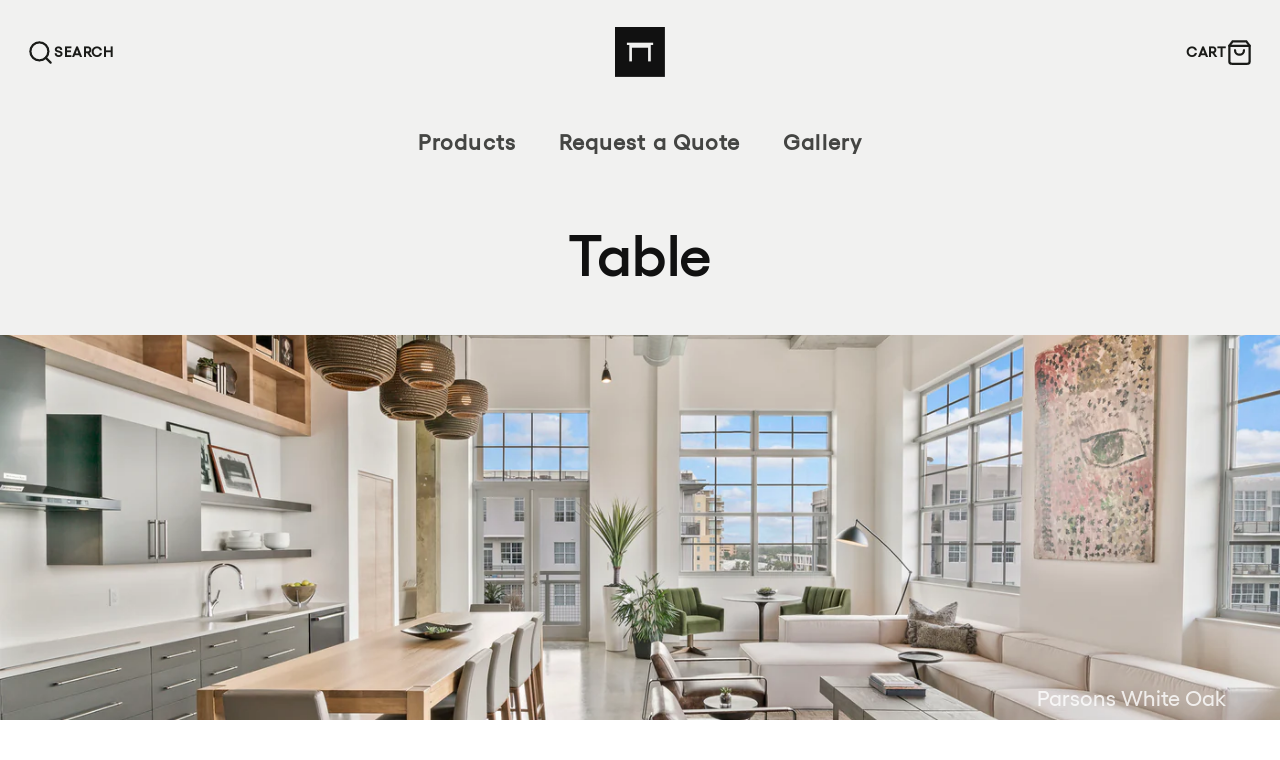

--- FILE ---
content_type: text/html; charset=utf-8
request_url: https://www.vermontfarmtable.com/collections/tables
body_size: 51792
content:
<!doctype html>
<html class="no-js" lang="en">
  <head>
    <meta charset="utf-8">
    <meta http-equiv="X-UA-Compatible" content="IE=edge">
    <meta name="viewport" content="width=device-width,initial-scale=1">
    <meta name="theme-color" content="">
    <link rel="canonical" href="https://www.vermontfarmtable.com/collections/tables">
    <link rel="preconnect" href="https://cdn.shopify.com" crossorigin><link rel="icon" type="image/png" href="//www.vermontfarmtable.com/cdn/shop/files/VFT-Rectangle-K_32x32.png?v=1659715246"><link rel="preconnect" href="https://fonts.shopifycdn.com" crossorigin><title>Farmhouse Tables | Custom Made Dining Tables | Farm Tables for Sale</title>
    
    
      <meta name="description" content="Our custom farmhouse collection can be done in a variety of table shapes, wood species, and sizes for your home or office. Order handcrafted furniture!">
    

    

<meta property="og:site_name" content="Vermont Farm Table">
<meta property="og:url" content="https://www.vermontfarmtable.com/collections/tables">
<meta property="og:title" content="Farmhouse Tables | Custom Made Dining Tables | Farm Tables for Sale">
<meta property="og:type" content="product.group">
<meta property="og:description" content="Our custom farmhouse collection can be done in a variety of table shapes, wood species, and sizes for your home or office. Order handcrafted furniture!"><meta property="og:image" content="http://www.vermontfarmtable.com/cdn/shop/files/VFT-Rectangle-K_321dd699-04df-436d-b6d7-0c496d8feba5.png?v=1738848815">
  <meta property="og:image:secure_url" content="https://www.vermontfarmtable.com/cdn/shop/files/VFT-Rectangle-K_321dd699-04df-436d-b6d7-0c496d8feba5.png?v=1738848815">
  <meta property="og:image:width" content="318">
  <meta property="og:image:height" content="318"><meta name="twitter:card" content="summary_large_image">
<meta name="twitter:title" content="Farmhouse Tables | Custom Made Dining Tables | Farm Tables for Sale">
<meta name="twitter:description" content="Our custom farmhouse collection can be done in a variety of table shapes, wood species, and sizes for your home or office. Order handcrafted furniture!">

    <script src="//www.vermontfarmtable.com/cdn/shop/t/130/assets/core.js?v=161069597237085396281668591068" defer="defer"></script>
    <script>window.performance && window.performance.mark && window.performance.mark('shopify.content_for_header.start');</script><meta id="shopify-digital-wallet" name="shopify-digital-wallet" content="/7415537/digital_wallets/dialog">
<meta name="shopify-checkout-api-token" content="d94bcb23dc3fafec275641b36f992bb1">
<link rel="alternate" type="application/atom+xml" title="Feed" href="/collections/tables.atom" />
<link rel="alternate" type="application/json+oembed" href="https://www.vermontfarmtable.com/collections/tables.oembed">
<script async="async" src="/checkouts/internal/preloads.js?locale=en-US"></script>
<link rel="preconnect" href="https://shop.app" crossorigin="anonymous">
<script async="async" src="https://shop.app/checkouts/internal/preloads.js?locale=en-US&shop_id=7415537" crossorigin="anonymous"></script>
<script id="apple-pay-shop-capabilities" type="application/json">{"shopId":7415537,"countryCode":"US","currencyCode":"USD","merchantCapabilities":["supports3DS"],"merchantId":"gid:\/\/shopify\/Shop\/7415537","merchantName":"Vermont Farm Table","requiredBillingContactFields":["postalAddress","email","phone"],"requiredShippingContactFields":["postalAddress","email","phone"],"shippingType":"shipping","supportedNetworks":["visa","masterCard","amex","discover","elo","jcb"],"total":{"type":"pending","label":"Vermont Farm Table","amount":"1.00"},"shopifyPaymentsEnabled":true,"supportsSubscriptions":true}</script>
<script id="shopify-features" type="application/json">{"accessToken":"d94bcb23dc3fafec275641b36f992bb1","betas":["rich-media-storefront-analytics"],"domain":"www.vermontfarmtable.com","predictiveSearch":true,"shopId":7415537,"locale":"en"}</script>
<script>var Shopify = Shopify || {};
Shopify.shop = "vermontfarmtable.myshopify.com";
Shopify.locale = "en";
Shopify.currency = {"active":"USD","rate":"1.0"};
Shopify.country = "US";
Shopify.theme = {"name":"Live | New Product Line 2025","id":132190568620,"schema_name":"Galleria","schema_version":"3.0.20","theme_store_id":851,"role":"main"};
Shopify.theme.handle = "null";
Shopify.theme.style = {"id":null,"handle":null};
Shopify.cdnHost = "www.vermontfarmtable.com/cdn";
Shopify.routes = Shopify.routes || {};
Shopify.routes.root = "/";</script>
<script type="module">!function(o){(o.Shopify=o.Shopify||{}).modules=!0}(window);</script>
<script>!function(o){function n(){var o=[];function n(){o.push(Array.prototype.slice.apply(arguments))}return n.q=o,n}var t=o.Shopify=o.Shopify||{};t.loadFeatures=n(),t.autoloadFeatures=n()}(window);</script>
<script>
  window.ShopifyPay = window.ShopifyPay || {};
  window.ShopifyPay.apiHost = "shop.app\/pay";
  window.ShopifyPay.redirectState = null;
</script>
<script id="shop-js-analytics" type="application/json">{"pageType":"collection"}</script>
<script defer="defer" async type="module" src="//www.vermontfarmtable.com/cdn/shopifycloud/shop-js/modules/v2/client.init-shop-cart-sync_BApSsMSl.en.esm.js"></script>
<script defer="defer" async type="module" src="//www.vermontfarmtable.com/cdn/shopifycloud/shop-js/modules/v2/chunk.common_CBoos6YZ.esm.js"></script>
<script type="module">
  await import("//www.vermontfarmtable.com/cdn/shopifycloud/shop-js/modules/v2/client.init-shop-cart-sync_BApSsMSl.en.esm.js");
await import("//www.vermontfarmtable.com/cdn/shopifycloud/shop-js/modules/v2/chunk.common_CBoos6YZ.esm.js");

  window.Shopify.SignInWithShop?.initShopCartSync?.({"fedCMEnabled":true,"windoidEnabled":true});

</script>
<script>
  window.Shopify = window.Shopify || {};
  if (!window.Shopify.featureAssets) window.Shopify.featureAssets = {};
  window.Shopify.featureAssets['shop-js'] = {"shop-cart-sync":["modules/v2/client.shop-cart-sync_DJczDl9f.en.esm.js","modules/v2/chunk.common_CBoos6YZ.esm.js"],"init-fed-cm":["modules/v2/client.init-fed-cm_BzwGC0Wi.en.esm.js","modules/v2/chunk.common_CBoos6YZ.esm.js"],"init-windoid":["modules/v2/client.init-windoid_BS26ThXS.en.esm.js","modules/v2/chunk.common_CBoos6YZ.esm.js"],"shop-cash-offers":["modules/v2/client.shop-cash-offers_DthCPNIO.en.esm.js","modules/v2/chunk.common_CBoos6YZ.esm.js","modules/v2/chunk.modal_Bu1hFZFC.esm.js"],"shop-button":["modules/v2/client.shop-button_D_JX508o.en.esm.js","modules/v2/chunk.common_CBoos6YZ.esm.js"],"init-shop-email-lookup-coordinator":["modules/v2/client.init-shop-email-lookup-coordinator_DFwWcvrS.en.esm.js","modules/v2/chunk.common_CBoos6YZ.esm.js"],"shop-toast-manager":["modules/v2/client.shop-toast-manager_tEhgP2F9.en.esm.js","modules/v2/chunk.common_CBoos6YZ.esm.js"],"shop-login-button":["modules/v2/client.shop-login-button_DwLgFT0K.en.esm.js","modules/v2/chunk.common_CBoos6YZ.esm.js","modules/v2/chunk.modal_Bu1hFZFC.esm.js"],"avatar":["modules/v2/client.avatar_BTnouDA3.en.esm.js"],"init-shop-cart-sync":["modules/v2/client.init-shop-cart-sync_BApSsMSl.en.esm.js","modules/v2/chunk.common_CBoos6YZ.esm.js"],"pay-button":["modules/v2/client.pay-button_BuNmcIr_.en.esm.js","modules/v2/chunk.common_CBoos6YZ.esm.js"],"init-shop-for-new-customer-accounts":["modules/v2/client.init-shop-for-new-customer-accounts_DrjXSI53.en.esm.js","modules/v2/client.shop-login-button_DwLgFT0K.en.esm.js","modules/v2/chunk.common_CBoos6YZ.esm.js","modules/v2/chunk.modal_Bu1hFZFC.esm.js"],"init-customer-accounts-sign-up":["modules/v2/client.init-customer-accounts-sign-up_TlVCiykN.en.esm.js","modules/v2/client.shop-login-button_DwLgFT0K.en.esm.js","modules/v2/chunk.common_CBoos6YZ.esm.js","modules/v2/chunk.modal_Bu1hFZFC.esm.js"],"shop-follow-button":["modules/v2/client.shop-follow-button_C5D3XtBb.en.esm.js","modules/v2/chunk.common_CBoos6YZ.esm.js","modules/v2/chunk.modal_Bu1hFZFC.esm.js"],"checkout-modal":["modules/v2/client.checkout-modal_8TC_1FUY.en.esm.js","modules/v2/chunk.common_CBoos6YZ.esm.js","modules/v2/chunk.modal_Bu1hFZFC.esm.js"],"init-customer-accounts":["modules/v2/client.init-customer-accounts_C0Oh2ljF.en.esm.js","modules/v2/client.shop-login-button_DwLgFT0K.en.esm.js","modules/v2/chunk.common_CBoos6YZ.esm.js","modules/v2/chunk.modal_Bu1hFZFC.esm.js"],"lead-capture":["modules/v2/client.lead-capture_Cq0gfm7I.en.esm.js","modules/v2/chunk.common_CBoos6YZ.esm.js","modules/v2/chunk.modal_Bu1hFZFC.esm.js"],"shop-login":["modules/v2/client.shop-login_BmtnoEUo.en.esm.js","modules/v2/chunk.common_CBoos6YZ.esm.js","modules/v2/chunk.modal_Bu1hFZFC.esm.js"],"payment-terms":["modules/v2/client.payment-terms_BHOWV7U_.en.esm.js","modules/v2/chunk.common_CBoos6YZ.esm.js","modules/v2/chunk.modal_Bu1hFZFC.esm.js"]};
</script>
<script>(function() {
  var isLoaded = false;
  function asyncLoad() {
    if (isLoaded) return;
    isLoaded = true;
    var urls = ["https:\/\/usemechanic.com\/scripts\/online_store.js?shop=vermontfarmtable.myshopify.com"];
    for (var i = 0; i < urls.length; i++) {
      var s = document.createElement('script');
      s.type = 'text/javascript';
      s.async = true;
      s.src = urls[i];
      var x = document.getElementsByTagName('script')[0];
      x.parentNode.insertBefore(s, x);
    }
  };
  if(window.attachEvent) {
    window.attachEvent('onload', asyncLoad);
  } else {
    window.addEventListener('load', asyncLoad, false);
  }
})();</script>
<script id="__st">var __st={"a":7415537,"offset":-18000,"reqid":"a1420aa7-4e71-437c-b08a-b59fa9b8c823-1768912815","pageurl":"www.vermontfarmtable.com\/collections\/tables","u":"713f70786e87","p":"collection","rtyp":"collection","rid":50943873};</script>
<script>window.ShopifyPaypalV4VisibilityTracking = true;</script>
<script id="form-persister">!function(){'use strict';const t='contact',e='new_comment',n=[[t,t],['blogs',e],['comments',e],[t,'customer']],o='password',r='form_key',c=['recaptcha-v3-token','g-recaptcha-response','h-captcha-response',o],s=()=>{try{return window.sessionStorage}catch{return}},i='__shopify_v',u=t=>t.elements[r],a=function(){const t=[...n].map((([t,e])=>`form[action*='/${t}']:not([data-nocaptcha='true']) input[name='form_type'][value='${e}']`)).join(',');var e;return e=t,()=>e?[...document.querySelectorAll(e)].map((t=>t.form)):[]}();function m(t){const e=u(t);a().includes(t)&&(!e||!e.value)&&function(t){try{if(!s())return;!function(t){const e=s();if(!e)return;const n=u(t);if(!n)return;const o=n.value;o&&e.removeItem(o)}(t);const e=Array.from(Array(32),(()=>Math.random().toString(36)[2])).join('');!function(t,e){u(t)||t.append(Object.assign(document.createElement('input'),{type:'hidden',name:r})),t.elements[r].value=e}(t,e),function(t,e){const n=s();if(!n)return;const r=[...t.querySelectorAll(`input[type='${o}']`)].map((({name:t})=>t)),u=[...c,...r],a={};for(const[o,c]of new FormData(t).entries())u.includes(o)||(a[o]=c);n.setItem(e,JSON.stringify({[i]:1,action:t.action,data:a}))}(t,e)}catch(e){console.error('failed to persist form',e)}}(t)}const f=t=>{if('true'===t.dataset.persistBound)return;const e=function(t,e){const n=function(t){return'function'==typeof t.submit?t.submit:HTMLFormElement.prototype.submit}(t).bind(t);return function(){let t;return()=>{t||(t=!0,(()=>{try{e(),n()}catch(t){(t=>{console.error('form submit failed',t)})(t)}})(),setTimeout((()=>t=!1),250))}}()}(t,(()=>{m(t)}));!function(t,e){if('function'==typeof t.submit&&'function'==typeof e)try{t.submit=e}catch{}}(t,e),t.addEventListener('submit',(t=>{t.preventDefault(),e()})),t.dataset.persistBound='true'};!function(){function t(t){const e=(t=>{const e=t.target;return e instanceof HTMLFormElement?e:e&&e.form})(t);e&&m(e)}document.addEventListener('submit',t),document.addEventListener('DOMContentLoaded',(()=>{const e=a();for(const t of e)f(t);var n;n=document.body,new window.MutationObserver((t=>{for(const e of t)if('childList'===e.type&&e.addedNodes.length)for(const t of e.addedNodes)1===t.nodeType&&'FORM'===t.tagName&&a().includes(t)&&f(t)})).observe(n,{childList:!0,subtree:!0,attributes:!1}),document.removeEventListener('submit',t)}))}()}();</script>
<script integrity="sha256-4kQ18oKyAcykRKYeNunJcIwy7WH5gtpwJnB7kiuLZ1E=" data-source-attribution="shopify.loadfeatures" defer="defer" src="//www.vermontfarmtable.com/cdn/shopifycloud/storefront/assets/storefront/load_feature-a0a9edcb.js" crossorigin="anonymous"></script>
<script crossorigin="anonymous" defer="defer" src="//www.vermontfarmtable.com/cdn/shopifycloud/storefront/assets/shopify_pay/storefront-65b4c6d7.js?v=20250812"></script>
<script data-source-attribution="shopify.dynamic_checkout.dynamic.init">var Shopify=Shopify||{};Shopify.PaymentButton=Shopify.PaymentButton||{isStorefrontPortableWallets:!0,init:function(){window.Shopify.PaymentButton.init=function(){};var t=document.createElement("script");t.src="https://www.vermontfarmtable.com/cdn/shopifycloud/portable-wallets/latest/portable-wallets.en.js",t.type="module",document.head.appendChild(t)}};
</script>
<script data-source-attribution="shopify.dynamic_checkout.buyer_consent">
  function portableWalletsHideBuyerConsent(e){var t=document.getElementById("shopify-buyer-consent"),n=document.getElementById("shopify-subscription-policy-button");t&&n&&(t.classList.add("hidden"),t.setAttribute("aria-hidden","true"),n.removeEventListener("click",e))}function portableWalletsShowBuyerConsent(e){var t=document.getElementById("shopify-buyer-consent"),n=document.getElementById("shopify-subscription-policy-button");t&&n&&(t.classList.remove("hidden"),t.removeAttribute("aria-hidden"),n.addEventListener("click",e))}window.Shopify?.PaymentButton&&(window.Shopify.PaymentButton.hideBuyerConsent=portableWalletsHideBuyerConsent,window.Shopify.PaymentButton.showBuyerConsent=portableWalletsShowBuyerConsent);
</script>
<script data-source-attribution="shopify.dynamic_checkout.cart.bootstrap">document.addEventListener("DOMContentLoaded",(function(){function t(){return document.querySelector("shopify-accelerated-checkout-cart, shopify-accelerated-checkout")}if(t())Shopify.PaymentButton.init();else{new MutationObserver((function(e,n){t()&&(Shopify.PaymentButton.init(),n.disconnect())})).observe(document.body,{childList:!0,subtree:!0})}}));
</script>
<link id="shopify-accelerated-checkout-styles" rel="stylesheet" media="screen" href="https://www.vermontfarmtable.com/cdn/shopifycloud/portable-wallets/latest/accelerated-checkout-backwards-compat.css" crossorigin="anonymous">
<style id="shopify-accelerated-checkout-cart">
        #shopify-buyer-consent {
  margin-top: 1em;
  display: inline-block;
  width: 100%;
}

#shopify-buyer-consent.hidden {
  display: none;
}

#shopify-subscription-policy-button {
  background: none;
  border: none;
  padding: 0;
  text-decoration: underline;
  font-size: inherit;
  cursor: pointer;
}

#shopify-subscription-policy-button::before {
  box-shadow: none;
}

      </style>

<script>window.performance && window.performance.mark && window.performance.mark('shopify.content_for_header.end');</script>
    
    

  <style data-shopify>
    @font-face {
  font-family: "Open Sans Condensed";
  font-weight: 300;
  font-style: normal;
  font-display: swap;
  src: url("//www.vermontfarmtable.com/cdn/fonts/open_sans_condensed/opensanscondensed_n3.f268bf7db5085696a282f0abbabcfc102d638ce3.woff2") format("woff2"),
       url("//www.vermontfarmtable.com/cdn/fonts/open_sans_condensed/opensanscondensed_n3.a03eb30ee41b9b551e1810d3ce643d7f729ca553.woff") format("woff");
}

    @font-face {
  font-family: "Open Sans Condensed";
  font-weight: 700;
  font-style: normal;
  font-display: swap;
  src: url("//www.vermontfarmtable.com/cdn/fonts/open_sans_condensed/opensanscondensed_n7.540ad984d87539ff9a03e07d9527f1ec85e214bc.woff2") format("woff2"),
       url("//www.vermontfarmtable.com/cdn/fonts/open_sans_condensed/opensanscondensed_n7.0ccd6ca2773ce782c7c735ca14a677a02c206a2e.woff") format("woff");
}

    @font-face {
  font-family: "Open Sans Condensed";
  font-weight: 300;
  font-style: italic;
  font-display: swap;
  src: url("//www.vermontfarmtable.com/cdn/fonts/open_sans_condensed/opensanscondensed_i3.1b73cf9b8ab2b8f47a695217ca53e3196a0970d7.woff2") format("woff2"),
       url("//www.vermontfarmtable.com/cdn/fonts/open_sans_condensed/opensanscondensed_i3.0c21f49f4243e6df05e9a3cacf558dbe1a1ed6fd.woff") format("woff");
}

    @font-face {
  font-family: "Open Sans Condensed";
  font-weight: 700;
  font-style: italic;
  font-display: swap;
  src: url("//www.vermontfarmtable.com/cdn/fonts/open_sans_condensed/opensanscondensed_i7.b3af424e64a219e4d91dc9285b3e0c96b029e81e.woff2") format("woff2"),
       url("//www.vermontfarmtable.com/cdn/fonts/open_sans_condensed/opensanscondensed_i7.ef954f777d637a453b9ee01dc166c8ab51f5e8f0.woff") format("woff");
}

    @font-face {
  font-family: "Open Sans Condensed";
  font-weight: 300;
  font-style: normal;
  font-display: swap;
  src: url("//www.vermontfarmtable.com/cdn/fonts/open_sans_condensed/opensanscondensed_n3.f268bf7db5085696a282f0abbabcfc102d638ce3.woff2") format("woff2"),
       url("//www.vermontfarmtable.com/cdn/fonts/open_sans_condensed/opensanscondensed_n3.a03eb30ee41b9b551e1810d3ce643d7f729ca553.woff") format("woff");
}


    :root {
      --font-body-family: "Open Sans Condensed", sans-serif;
      --font-body-style: normal;
      --font-body-weight: 300;
      --font-body-weight-bold: bold;

      --font-heading-family: "Open Sans Condensed", sans-serif;
      --font-heading-style: normal;
      --font-heading-weight: 300;

      --font-size-base: 18px;

      --line-height-base: 1.5;

    


      --color-text: 17, 17, 17;
      --color-background: 255, 255, 255;
      --color-alt-background: 241, 241, 240;
      --color-accent: 92, 81, 78;
      --color-accent-c: 241, 241, 240;
      --color-border: 17, 17, 17;
      --color-sale-price: 139, 143, 146;
      --color-star-rating: 139, 143, 146;
      --color-error: 239, 54, 44;
      --color-success: 36, 194, 21;
      --color-warning: 244, 169, 21;

      --spacer: 1rem;
      --color-link: 92, 81, 78;

    
    }
  </style>

    <link href="//www.vermontfarmtable.com/cdn/shop/t/130/assets/core.css?v=123257320562876949541668591068" rel="stylesheet" type="text/css" media="all" />
    <link href="//www.vermontfarmtable.com/cdn/shop/t/130/assets/button.css?v=126062505547545017751668591068" rel="stylesheet" type="text/css" media="all" />
    <link href="//www.vermontfarmtable.com/cdn/shop/t/130/assets/grid.css?v=5270435188057093651668591068" rel="stylesheet" type="text/css" media="all" />
    <link href="//www.vermontfarmtable.com/cdn/shop/t/130/assets/media.css?v=1194107016558827001668591068" rel="stylesheet" type="text/css" media="all" />
    <link href="//www.vermontfarmtable.com/cdn/shop/t/130/assets/hero.css?v=61630739083496661971688949077" rel="stylesheet" type="text/css" media="all" />
    <link href="//www.vermontfarmtable.com/cdn/shop/t/130/assets/price.css?v=31753938813150957691668591068" rel="stylesheet" type="text/css" media="all" />

    

    <link rel="stylesheet" href="//www.vermontfarmtable.com/cdn/shop/t/130/assets/spinner.css?v=125212288647693193331668591068" media="print" onload="this.media='all'">
    <noscript><link href="//www.vermontfarmtable.com/cdn/shop/t/130/assets/spinner.css?v=125212288647693193331668591068" rel="stylesheet" type="text/css" media="all" /></noscript>
    
<link rel="preload" as="font" href="//www.vermontfarmtable.com/cdn/fonts/open_sans_condensed/opensanscondensed_n3.f268bf7db5085696a282f0abbabcfc102d638ce3.woff2" type="font/woff2" crossorigin><link rel="preload" as="font" href="//www.vermontfarmtable.com/cdn/fonts/open_sans_condensed/opensanscondensed_n3.f268bf7db5085696a282f0abbabcfc102d638ce3.woff2" type="font/woff2" crossorigin><script>document.documentElement.className = document.documentElement.className.replace('no-js', 'js');</script>
  <script type="text/javascript">if(typeof window.hulkappsWishlist === 'undefined') {
        window.hulkappsWishlist = {};
        }
        window.hulkappsWishlist.baseURL = '/apps/advanced-wishlist/api';
        window.hulkappsWishlist.hasAppBlockSupport = '1';
        </script>
  
<!-- TrustBox script -->
<script type="text/javascript" src="//widget.trustpilot.com/bootstrap/v5/tp.widget.bootstrap.min.js" async></script>
<!-- End TrustBox script -->

  <!--CPC-->
  <script src='https://cdn-assets.custompricecalculator.com/shopify/calculator.js'></script>
<link href="https://monorail-edge.shopifysvc.com" rel="dns-prefetch">
<script>(function(){if ("sendBeacon" in navigator && "performance" in window) {try {var session_token_from_headers = performance.getEntriesByType('navigation')[0].serverTiming.find(x => x.name == '_s').description;} catch {var session_token_from_headers = undefined;}var session_cookie_matches = document.cookie.match(/_shopify_s=([^;]*)/);var session_token_from_cookie = session_cookie_matches && session_cookie_matches.length === 2 ? session_cookie_matches[1] : "";var session_token = session_token_from_headers || session_token_from_cookie || "";function handle_abandonment_event(e) {var entries = performance.getEntries().filter(function(entry) {return /monorail-edge.shopifysvc.com/.test(entry.name);});if (!window.abandonment_tracked && entries.length === 0) {window.abandonment_tracked = true;var currentMs = Date.now();var navigation_start = performance.timing.navigationStart;var payload = {shop_id: 7415537,url: window.location.href,navigation_start,duration: currentMs - navigation_start,session_token,page_type: "collection"};window.navigator.sendBeacon("https://monorail-edge.shopifysvc.com/v1/produce", JSON.stringify({schema_id: "online_store_buyer_site_abandonment/1.1",payload: payload,metadata: {event_created_at_ms: currentMs,event_sent_at_ms: currentMs}}));}}window.addEventListener('pagehide', handle_abandonment_event);}}());</script>
<script id="web-pixels-manager-setup">(function e(e,d,r,n,o){if(void 0===o&&(o={}),!Boolean(null===(a=null===(i=window.Shopify)||void 0===i?void 0:i.analytics)||void 0===a?void 0:a.replayQueue)){var i,a;window.Shopify=window.Shopify||{};var t=window.Shopify;t.analytics=t.analytics||{};var s=t.analytics;s.replayQueue=[],s.publish=function(e,d,r){return s.replayQueue.push([e,d,r]),!0};try{self.performance.mark("wpm:start")}catch(e){}var l=function(){var e={modern:/Edge?\/(1{2}[4-9]|1[2-9]\d|[2-9]\d{2}|\d{4,})\.\d+(\.\d+|)|Firefox\/(1{2}[4-9]|1[2-9]\d|[2-9]\d{2}|\d{4,})\.\d+(\.\d+|)|Chrom(ium|e)\/(9{2}|\d{3,})\.\d+(\.\d+|)|(Maci|X1{2}).+ Version\/(15\.\d+|(1[6-9]|[2-9]\d|\d{3,})\.\d+)([,.]\d+|)( \(\w+\)|)( Mobile\/\w+|) Safari\/|Chrome.+OPR\/(9{2}|\d{3,})\.\d+\.\d+|(CPU[ +]OS|iPhone[ +]OS|CPU[ +]iPhone|CPU IPhone OS|CPU iPad OS)[ +]+(15[._]\d+|(1[6-9]|[2-9]\d|\d{3,})[._]\d+)([._]\d+|)|Android:?[ /-](13[3-9]|1[4-9]\d|[2-9]\d{2}|\d{4,})(\.\d+|)(\.\d+|)|Android.+Firefox\/(13[5-9]|1[4-9]\d|[2-9]\d{2}|\d{4,})\.\d+(\.\d+|)|Android.+Chrom(ium|e)\/(13[3-9]|1[4-9]\d|[2-9]\d{2}|\d{4,})\.\d+(\.\d+|)|SamsungBrowser\/([2-9]\d|\d{3,})\.\d+/,legacy:/Edge?\/(1[6-9]|[2-9]\d|\d{3,})\.\d+(\.\d+|)|Firefox\/(5[4-9]|[6-9]\d|\d{3,})\.\d+(\.\d+|)|Chrom(ium|e)\/(5[1-9]|[6-9]\d|\d{3,})\.\d+(\.\d+|)([\d.]+$|.*Safari\/(?![\d.]+ Edge\/[\d.]+$))|(Maci|X1{2}).+ Version\/(10\.\d+|(1[1-9]|[2-9]\d|\d{3,})\.\d+)([,.]\d+|)( \(\w+\)|)( Mobile\/\w+|) Safari\/|Chrome.+OPR\/(3[89]|[4-9]\d|\d{3,})\.\d+\.\d+|(CPU[ +]OS|iPhone[ +]OS|CPU[ +]iPhone|CPU IPhone OS|CPU iPad OS)[ +]+(10[._]\d+|(1[1-9]|[2-9]\d|\d{3,})[._]\d+)([._]\d+|)|Android:?[ /-](13[3-9]|1[4-9]\d|[2-9]\d{2}|\d{4,})(\.\d+|)(\.\d+|)|Mobile Safari.+OPR\/([89]\d|\d{3,})\.\d+\.\d+|Android.+Firefox\/(13[5-9]|1[4-9]\d|[2-9]\d{2}|\d{4,})\.\d+(\.\d+|)|Android.+Chrom(ium|e)\/(13[3-9]|1[4-9]\d|[2-9]\d{2}|\d{4,})\.\d+(\.\d+|)|Android.+(UC? ?Browser|UCWEB|U3)[ /]?(15\.([5-9]|\d{2,})|(1[6-9]|[2-9]\d|\d{3,})\.\d+)\.\d+|SamsungBrowser\/(5\.\d+|([6-9]|\d{2,})\.\d+)|Android.+MQ{2}Browser\/(14(\.(9|\d{2,})|)|(1[5-9]|[2-9]\d|\d{3,})(\.\d+|))(\.\d+|)|K[Aa][Ii]OS\/(3\.\d+|([4-9]|\d{2,})\.\d+)(\.\d+|)/},d=e.modern,r=e.legacy,n=navigator.userAgent;return n.match(d)?"modern":n.match(r)?"legacy":"unknown"}(),u="modern"===l?"modern":"legacy",c=(null!=n?n:{modern:"",legacy:""})[u],f=function(e){return[e.baseUrl,"/wpm","/b",e.hashVersion,"modern"===e.buildTarget?"m":"l",".js"].join("")}({baseUrl:d,hashVersion:r,buildTarget:u}),m=function(e){var d=e.version,r=e.bundleTarget,n=e.surface,o=e.pageUrl,i=e.monorailEndpoint;return{emit:function(e){var a=e.status,t=e.errorMsg,s=(new Date).getTime(),l=JSON.stringify({metadata:{event_sent_at_ms:s},events:[{schema_id:"web_pixels_manager_load/3.1",payload:{version:d,bundle_target:r,page_url:o,status:a,surface:n,error_msg:t},metadata:{event_created_at_ms:s}}]});if(!i)return console&&console.warn&&console.warn("[Web Pixels Manager] No Monorail endpoint provided, skipping logging."),!1;try{return self.navigator.sendBeacon.bind(self.navigator)(i,l)}catch(e){}var u=new XMLHttpRequest;try{return u.open("POST",i,!0),u.setRequestHeader("Content-Type","text/plain"),u.send(l),!0}catch(e){return console&&console.warn&&console.warn("[Web Pixels Manager] Got an unhandled error while logging to Monorail."),!1}}}}({version:r,bundleTarget:l,surface:e.surface,pageUrl:self.location.href,monorailEndpoint:e.monorailEndpoint});try{o.browserTarget=l,function(e){var d=e.src,r=e.async,n=void 0===r||r,o=e.onload,i=e.onerror,a=e.sri,t=e.scriptDataAttributes,s=void 0===t?{}:t,l=document.createElement("script"),u=document.querySelector("head"),c=document.querySelector("body");if(l.async=n,l.src=d,a&&(l.integrity=a,l.crossOrigin="anonymous"),s)for(var f in s)if(Object.prototype.hasOwnProperty.call(s,f))try{l.dataset[f]=s[f]}catch(e){}if(o&&l.addEventListener("load",o),i&&l.addEventListener("error",i),u)u.appendChild(l);else{if(!c)throw new Error("Did not find a head or body element to append the script");c.appendChild(l)}}({src:f,async:!0,onload:function(){if(!function(){var e,d;return Boolean(null===(d=null===(e=window.Shopify)||void 0===e?void 0:e.analytics)||void 0===d?void 0:d.initialized)}()){var d=window.webPixelsManager.init(e)||void 0;if(d){var r=window.Shopify.analytics;r.replayQueue.forEach((function(e){var r=e[0],n=e[1],o=e[2];d.publishCustomEvent(r,n,o)})),r.replayQueue=[],r.publish=d.publishCustomEvent,r.visitor=d.visitor,r.initialized=!0}}},onerror:function(){return m.emit({status:"failed",errorMsg:"".concat(f," has failed to load")})},sri:function(e){var d=/^sha384-[A-Za-z0-9+/=]+$/;return"string"==typeof e&&d.test(e)}(c)?c:"",scriptDataAttributes:o}),m.emit({status:"loading"})}catch(e){m.emit({status:"failed",errorMsg:(null==e?void 0:e.message)||"Unknown error"})}}})({shopId: 7415537,storefrontBaseUrl: "https://www.vermontfarmtable.com",extensionsBaseUrl: "https://extensions.shopifycdn.com/cdn/shopifycloud/web-pixels-manager",monorailEndpoint: "https://monorail-edge.shopifysvc.com/unstable/produce_batch",surface: "storefront-renderer",enabledBetaFlags: ["2dca8a86"],webPixelsConfigList: [{"id":"62750892","eventPayloadVersion":"v1","runtimeContext":"LAX","scriptVersion":"1","type":"CUSTOM","privacyPurposes":["MARKETING"],"name":"Meta pixel (migrated)"},{"id":"99713196","eventPayloadVersion":"v1","runtimeContext":"LAX","scriptVersion":"1","type":"CUSTOM","privacyPurposes":["ANALYTICS"],"name":"Google Analytics tag (migrated)"},{"id":"shopify-app-pixel","configuration":"{}","eventPayloadVersion":"v1","runtimeContext":"STRICT","scriptVersion":"0450","apiClientId":"shopify-pixel","type":"APP","privacyPurposes":["ANALYTICS","MARKETING"]},{"id":"shopify-custom-pixel","eventPayloadVersion":"v1","runtimeContext":"LAX","scriptVersion":"0450","apiClientId":"shopify-pixel","type":"CUSTOM","privacyPurposes":["ANALYTICS","MARKETING"]}],isMerchantRequest: false,initData: {"shop":{"name":"Vermont Farm Table","paymentSettings":{"currencyCode":"USD"},"myshopifyDomain":"vermontfarmtable.myshopify.com","countryCode":"US","storefrontUrl":"https:\/\/www.vermontfarmtable.com"},"customer":null,"cart":null,"checkout":null,"productVariants":[],"purchasingCompany":null},},"https://www.vermontfarmtable.com/cdn","fcfee988w5aeb613cpc8e4bc33m6693e112",{"modern":"","legacy":""},{"shopId":"7415537","storefrontBaseUrl":"https:\/\/www.vermontfarmtable.com","extensionBaseUrl":"https:\/\/extensions.shopifycdn.com\/cdn\/shopifycloud\/web-pixels-manager","surface":"storefront-renderer","enabledBetaFlags":"[\"2dca8a86\"]","isMerchantRequest":"false","hashVersion":"fcfee988w5aeb613cpc8e4bc33m6693e112","publish":"custom","events":"[[\"page_viewed\",{}],[\"collection_viewed\",{\"collection\":{\"id\":\"50943873\",\"title\":\"Table\",\"productVariants\":[{\"price\":{\"amount\":0.0,\"currencyCode\":\"USD\"},\"product\":{\"title\":\"Together\",\"vendor\":\"Vermont Farm Table\",\"id\":\"1098518401\",\"untranslatedTitle\":\"Together\",\"url\":\"\/products\/custom-table-together-trestle\",\"type\":\"Table\"},\"id\":\"41486295007404\",\"image\":{\"src\":\"\/\/www.vermontfarmtable.com\/cdn\/shop\/files\/download_4504eb06-0b35-41da-b490-7fb14f5a76e6.png?v=1739889673\"},\"sku\":\"P18311\",\"title\":\"White Oak \/ Seats 4 (36\\\" x 66\\\")\",\"untranslatedTitle\":\"White Oak \/ Seats 4 (36\\\" x 66\\\")\"},{\"price\":{\"amount\":0.0,\"currencyCode\":\"USD\"},\"product\":{\"title\":\"Waterfall\",\"vendor\":\"Vermont Farm Table\",\"id\":\"11023609613\",\"untranslatedTitle\":\"Waterfall\",\"url\":\"\/products\/waterfall-table\",\"type\":\"Table\"},\"id\":\"41486293205164\",\"image\":{\"src\":\"\/\/www.vermontfarmtable.com\/cdn\/shop\/files\/download_bdf204f4-84f6-416c-ab20-1226cf2611a7.png?v=1739889679\"},\"sku\":\"P18481\",\"title\":\"White Oak \/ Seats 4 (36\\\" x 66\\\")\",\"untranslatedTitle\":\"White Oak \/ Seats 4 (36\\\" x 66\\\")\"},{\"price\":{\"amount\":0.0,\"currencyCode\":\"USD\"},\"product\":{\"title\":\"Parsons\",\"vendor\":\"Vermont Farm Table\",\"id\":\"10748911821\",\"untranslatedTitle\":\"Parsons\",\"url\":\"\/products\/parsons-table\",\"type\":\"Table\"},\"id\":\"44065848557740\",\"image\":{\"src\":\"\/\/www.vermontfarmtable.com\/cdn\/shop\/files\/download_f5791d26-63b7-4a2c-b8c1-d1fa8bc69af3.png?v=1739889686\"},\"sku\":\"P37011\",\"title\":\"White Oak \/ Seats 4 (36\\\" x 66\\\")\",\"untranslatedTitle\":\"White Oak \/ Seats 4 (36\\\" x 66\\\")\"},{\"price\":{\"amount\":0.0,\"currencyCode\":\"USD\"},\"product\":{\"title\":\"Shaker\",\"vendor\":\"Vermont Farm Table\",\"id\":\"1098249281\",\"untranslatedTitle\":\"Shaker\",\"url\":\"\/products\/custom-table-hepplewhite\",\"type\":\"Table\"},\"id\":\"41486299660460\",\"image\":{\"src\":\"\/\/www.vermontfarmtable.com\/cdn\/shop\/files\/download_b22d7494-a64c-4e59-87c5-3e64b0b00a7a.png?v=1739889660\"},\"sku\":\"P18084\",\"title\":\"White Oak \/ Seats 4 (36\\\" x 66\\\")\",\"untranslatedTitle\":\"White Oak \/ Seats 4 (36\\\" x 66\\\")\"},{\"price\":{\"amount\":0.0,\"currencyCode\":\"USD\"},\"product\":{\"title\":\"Cooper\",\"vendor\":\"Vermont Farm Table\",\"id\":\"8139821809836\",\"untranslatedTitle\":\"Cooper\",\"url\":\"\/products\/cooper\",\"type\":\"Table\"},\"id\":\"44089217155244\",\"image\":{\"src\":\"\/\/www.vermontfarmtable.com\/cdn\/shop\/files\/download_65dfdb25-7201-41e4-9560-ffe6f2c7bb4b.png?v=1739889736\"},\"sku\":\"P37566\",\"title\":\"White Oak \/ Seats 4 (36\\\" x 66\\\")\",\"untranslatedTitle\":\"White Oak \/ Seats 4 (36\\\" x 66\\\")\"},{\"price\":{\"amount\":0.0,\"currencyCode\":\"USD\"},\"product\":{\"title\":\"Bristol\",\"vendor\":\"Vermont Farm Table\",\"id\":\"8139821875372\",\"untranslatedTitle\":\"Bristol\",\"url\":\"\/products\/bristol\",\"type\":\"Table\"},\"id\":\"44089218760876\",\"image\":{\"src\":\"\/\/www.vermontfarmtable.com\/cdn\/shop\/files\/download_e01d905d-6795-47ff-ac5a-dd93bbb62d09.png?v=1739889742\"},\"sku\":\"P37614\",\"title\":\"White Oak \/ Seats 4 (36\\\" x 66\\\")\",\"untranslatedTitle\":\"White Oak \/ Seats 4 (36\\\" x 66\\\")\"},{\"price\":{\"amount\":0.0,\"currencyCode\":\"USD\"},\"product\":{\"title\":\"Slope\",\"vendor\":\"Vermont Farm Table\",\"id\":\"8139822530732\",\"untranslatedTitle\":\"Slope\",\"url\":\"\/products\/slope\",\"type\":\"Table\"},\"id\":\"44089230033068\",\"image\":{\"src\":\"\/\/www.vermontfarmtable.com\/cdn\/shop\/files\/download_4dd2c19f-0bdf-464d-8773-bcfdcb6f3175.png?v=1739889755\"},\"sku\":\"P37710\",\"title\":\"White Oak \/ Seats 4 (36\\\" x 66\\\")\",\"untranslatedTitle\":\"White Oak \/ Seats 4 (36\\\" x 66\\\")\"},{\"price\":{\"amount\":0.0,\"currencyCode\":\"USD\"},\"product\":{\"title\":\"Pico\",\"vendor\":\"Vermont Farm Table\",\"id\":\"8139822825644\",\"untranslatedTitle\":\"Pico\",\"url\":\"\/products\/pico\",\"type\":\"Table\"},\"id\":\"44089235407020\",\"image\":{\"src\":\"\/\/www.vermontfarmtable.com\/cdn\/shop\/files\/download_40121786-4542-4369-b047-ff951de2f767.png?v=1739889774\"},\"sku\":\"P37854\",\"title\":\"White Oak \/ Seats 4 (36\\\" x 66\\\")\",\"untranslatedTitle\":\"White Oak \/ Seats 4 (36\\\" x 66\\\")\"},{\"price\":{\"amount\":0.0,\"currencyCode\":\"USD\"},\"product\":{\"title\":\"Stowe\",\"vendor\":\"Vermont Farm Table\",\"id\":\"10864011213\",\"untranslatedTitle\":\"Stowe\",\"url\":\"\/products\/a-frame-27\",\"type\":\"Table\"},\"id\":\"41468590850220\",\"image\":{\"src\":\"\/\/www.vermontfarmtable.com\/cdn\/shop\/files\/download_9c288a80-fb7b-484e-a157-5b7b7f2b1ad8.png?v=1739889615\"},\"sku\":\"P17211\",\"title\":\"White Oak \/ Seats 4 (36\\\" x 66\\\")\",\"untranslatedTitle\":\"White Oak \/ Seats 4 (36\\\" x 66\\\")\"},{\"price\":{\"amount\":0.0,\"currencyCode\":\"USD\"},\"product\":{\"title\":\"Quad\",\"vendor\":\"Vermont Farm Table\",\"id\":\"1097988417\",\"untranslatedTitle\":\"Quad\",\"url\":\"\/products\/custom-table-square-wood-solid-wood\",\"type\":\"Table\"},\"id\":\"41486302544044\",\"image\":{\"src\":\"\/\/www.vermontfarmtable.com\/cdn\/shop\/files\/download_0ea35b66-5d60-424a-b12b-dd56efcfcf45.png?v=1739889666\"},\"sku\":\"P18140\",\"title\":\"White Oak \/ Seats 4 (36\\\" x 66\\\")\",\"untranslatedTitle\":\"White Oak \/ Seats 4 (36\\\" x 66\\\")\"},{\"price\":{\"amount\":0.0,\"currencyCode\":\"USD\"},\"product\":{\"title\":\"Burke\",\"vendor\":\"Vermont Farm Table\",\"id\":\"8138104406188\",\"untranslatedTitle\":\"Burke\",\"url\":\"\/products\/burke\",\"type\":\"Table\"},\"id\":\"44080454271148\",\"image\":{\"src\":\"\/\/www.vermontfarmtable.com\/cdn\/shop\/files\/download_63749b2a-8683-4746-8343-0d2597d45c1f.png?v=1739889692\"},\"sku\":\"P37202\",\"title\":\"White Oak \/ Seats 4 (36\\\" x 66\\\")\",\"untranslatedTitle\":\"White Oak \/ Seats 4 (36\\\" x 66\\\")\"},{\"price\":{\"amount\":0.0,\"currencyCode\":\"USD\"},\"product\":{\"title\":\"Gathering\",\"vendor\":\"Vermont Farm Table\",\"id\":\"1096638657\",\"untranslatedTitle\":\"Gathering\",\"url\":\"\/products\/custom-table-gathering-trestle\",\"type\":\"Table\"},\"id\":\"41486312603820\",\"image\":{\"src\":\"\/\/www.vermontfarmtable.com\/cdn\/shop\/files\/download_42f7057e-f983-4a8e-b52a-7e6e1df82cb0.png?v=1739889627\"},\"sku\":\"P17629\",\"title\":\"White Oak \/ Seats 4 (36\\\" x 66\\\")\",\"untranslatedTitle\":\"White Oak \/ Seats 4 (36\\\" x 66\\\")\"},{\"price\":{\"amount\":0.0,\"currencyCode\":\"USD\"},\"product\":{\"title\":\"Piedmont\",\"vendor\":\"Vermont Farm Table\",\"id\":\"1098768705\",\"untranslatedTitle\":\"Piedmont\",\"url\":\"\/products\/custom-table-piedmont\",\"type\":\"Table\"},\"id\":\"41486305394860\",\"image\":{\"src\":\"\/\/www.vermontfarmtable.com\/cdn\/shop\/files\/download_ac58fc74-7777-4fc9-b7be-14f29432ef16.png?v=1739889640\"},\"sku\":\"P17845\",\"title\":\"White Oak \/ Seats 4 (36\\\" x 66\\\")\",\"untranslatedTitle\":\"White Oak \/ Seats 4 (36\\\" x 66\\\")\"},{\"price\":{\"amount\":0.0,\"currencyCode\":\"USD\"},\"product\":{\"title\":\"Together Solid\",\"vendor\":\"Vermont Farm Table\",\"id\":\"8139821252780\",\"untranslatedTitle\":\"Together Solid\",\"url\":\"\/products\/together-solid\",\"type\":\"Table\"},\"id\":\"44089203785900\",\"image\":{\"src\":\"\/\/www.vermontfarmtable.com\/cdn\/shop\/files\/download_31fe4734-3484-49b3-8994-beda5b3b990a.png?v=1739889698\"},\"sku\":\"P37278\",\"title\":\"White Oak \/ Seats 4 (36\\\" x 66\\\")\",\"untranslatedTitle\":\"White Oak \/ Seats 4 (36\\\" x 66\\\")\"},{\"price\":{\"amount\":0.0,\"currencyCode\":\"USD\"},\"product\":{\"title\":\"Together Tilt\",\"vendor\":\"Vermont Farm Table\",\"id\":\"8139821482156\",\"untranslatedTitle\":\"Together Tilt\",\"url\":\"\/products\/together-tilt\",\"type\":\"Table\"},\"id\":\"44089209913516\",\"image\":{\"src\":\"\/\/www.vermontfarmtable.com\/cdn\/shop\/files\/download_fe8cb814-6a72-4e17-a859-85ac6d88ecdd.png?v=1739889710\"},\"sku\":\"P37374\",\"title\":\"White Oak \/ Seats 4 (36\\\" x 66\\\")\",\"untranslatedTitle\":\"White Oak \/ Seats 4 (36\\\" x 66\\\")\"},{\"price\":{\"amount\":0.0,\"currencyCode\":\"USD\"},\"product\":{\"title\":\"Parsons Statement\",\"vendor\":\"Vermont Farm Table\",\"id\":\"8139821777068\",\"untranslatedTitle\":\"Parsons Statement\",\"url\":\"\/products\/parsons-statement\",\"type\":\"Table\"},\"id\":\"44089215582380\",\"image\":{\"src\":\"\/\/www.vermontfarmtable.com\/cdn\/shop\/files\/download_57ac218a-b7fa-440a-bf10-faee32b91290.png?v=1739889730\"},\"sku\":\"P37518\",\"title\":\"White Oak \/ Seats 4 (36\\\" x 66\\\")\",\"untranslatedTitle\":\"White Oak \/ Seats 4 (36\\\" x 66\\\")\"},{\"price\":{\"amount\":0.0,\"currencyCode\":\"USD\"},\"product\":{\"title\":\"Quad Statement\",\"vendor\":\"Vermont Farm Table\",\"id\":\"8139823317164\",\"untranslatedTitle\":\"Quad Statement\",\"url\":\"\/products\/quad-statement\",\"type\":\"Table\"},\"id\":\"44089241010348\",\"image\":{\"src\":\"\/\/www.vermontfarmtable.com\/cdn\/shop\/files\/download_3ef682a0-7874-4f32-948d-cf54f442acf3.png?v=1739889793\"},\"sku\":\"P37998\",\"title\":\"White Oak \/ Seats 4 (36\\\" x 66\\\")\",\"untranslatedTitle\":\"White Oak \/ Seats 4 (36\\\" x 66\\\")\"},{\"price\":{\"amount\":0.0,\"currencyCode\":\"USD\"},\"product\":{\"title\":\"Quad Cylinder\",\"vendor\":\"Vermont Farm Table\",\"id\":\"8139823612076\",\"untranslatedTitle\":\"Quad Cylinder\",\"url\":\"\/products\/quad-cylinder\",\"type\":\"Table\"},\"id\":\"44089243861164\",\"image\":{\"src\":\"\/\/www.vermontfarmtable.com\/cdn\/shop\/files\/download_33d4f160-5585-485e-bb59-395b87fce6da.png?v=1739889799\"},\"sku\":\"P38046\",\"title\":\"White Oak \/ Seats 4 (36\\\" x 66\\\")\",\"untranslatedTitle\":\"White Oak \/ Seats 4 (36\\\" x 66\\\")\"},{\"price\":{\"amount\":0.0,\"currencyCode\":\"USD\"},\"product\":{\"title\":\"Together x\",\"vendor\":\"Vermont Farm Table\",\"id\":\"8139821678764\",\"untranslatedTitle\":\"Together x\",\"url\":\"\/products\/together-metal\",\"type\":\"Table\"},\"id\":\"44089213550764\",\"image\":{\"src\":\"\/\/www.vermontfarmtable.com\/cdn\/shop\/files\/download_75d7f1e1-d6dc-45a4-af89-8c4aa80465f7.png?v=1739889723\"},\"sku\":\"P37470\",\"title\":\"White Oak \/ Seats 4 (36\\\" x 66\\\")\",\"untranslatedTitle\":\"White Oak \/ Seats 4 (36\\\" x 66\\\")\"},{\"price\":{\"amount\":0.0,\"currencyCode\":\"USD\"},\"product\":{\"title\":\"Together Solid x\",\"vendor\":\"Vermont Farm Table\",\"id\":\"8139821383852\",\"untranslatedTitle\":\"Together Solid x\",\"url\":\"\/products\/together-solid-metal\",\"type\":\"Table\"},\"id\":\"44089208242348\",\"image\":{\"src\":\"\/\/www.vermontfarmtable.com\/cdn\/shop\/files\/download_92a9c46c-3412-44db-ac27-a303c95da10d.png?v=1739889704\"},\"sku\":\"P37326\",\"title\":\"White Oak \/ Seats 4 (36\\\" x 66\\\")\",\"untranslatedTitle\":\"White Oak \/ Seats 4 (36\\\" x 66\\\")\"},{\"price\":{\"amount\":0.0,\"currencyCode\":\"USD\"},\"product\":{\"title\":\"Together Tilt x\",\"vendor\":\"Vermont Farm Table\",\"id\":\"8139821580460\",\"untranslatedTitle\":\"Together Tilt x\",\"url\":\"\/products\/together-tilt-metal\",\"type\":\"Table\"},\"id\":\"44089211617452\",\"image\":{\"src\":\"\/\/www.vermontfarmtable.com\/cdn\/shop\/files\/download_120acb22-d25e-4047-b5db-9f5fe2e67cf0.png?v=1739889717\"},\"sku\":\"P37422\",\"title\":\"White Oak \/ Seats 4 (36\\\" x 66\\\")\",\"untranslatedTitle\":\"White Oak \/ Seats 4 (36\\\" x 66\\\")\"},{\"price\":{\"amount\":0.0,\"currencyCode\":\"USD\"},\"product\":{\"title\":\"Wire Frame\",\"vendor\":\"Vermont Farm Table\",\"id\":\"8139825152172\",\"untranslatedTitle\":\"Wire Frame\",\"url\":\"\/products\/wireframe-metal\",\"type\":\"Table\"},\"id\":\"44089266995372\",\"image\":{\"src\":\"\/\/www.vermontfarmtable.com\/cdn\/shop\/files\/download_9face15f-f982-4018-9678-52788bc9b980.png?v=1739889806\"},\"sku\":\"P38094\",\"title\":\"White Oak \/ Seats 4 (36\\\" x 66\\\")\",\"untranslatedTitle\":\"White Oak \/ Seats 4 (36\\\" x 66\\\")\"},{\"price\":{\"amount\":0.0,\"currencyCode\":\"USD\"},\"product\":{\"title\":\"Bristol 150\",\"vendor\":\"Vermont Farm Table\",\"id\":\"1098577025\",\"untranslatedTitle\":\"Bristol 150\",\"url\":\"\/products\/custom-table-industrial-square-f-metal-150\",\"type\":\"Table\"},\"id\":\"41486328660140\",\"image\":{\"src\":\"\/\/www.vermontfarmtable.com\/cdn\/shop\/files\/download_984d7982-d39f-41cd-8b24-937762c6e318.png?v=1739889621\"},\"sku\":\"P17590\",\"title\":\"White Oak \/ Seats 4 (36\\\" x 66\\\")\",\"untranslatedTitle\":\"White Oak \/ Seats 4 (36\\\" x 66\\\")\"},{\"price\":{\"amount\":0.0,\"currencyCode\":\"USD\"},\"product\":{\"title\":\"Bristol 300\",\"vendor\":\"Vermont Farm Table\",\"id\":\"8139822334124\",\"untranslatedTitle\":\"Bristol 300\",\"url\":\"\/products\/bristol-150x3-metal\",\"type\":\"Table\"},\"id\":\"44089227444396\",\"image\":{\"src\":\"\/\/www.vermontfarmtable.com\/cdn\/shop\/files\/download_5874fef7-c843-45ce-91ac-a5bcd0902148.png?v=1739889748\"},\"sku\":\"P37662\",\"title\":\"White Oak \/ Seats 4 (36\\\" x 66\\\")\",\"untranslatedTitle\":\"White Oak \/ Seats 4 (36\\\" x 66\\\")\"},{\"price\":{\"amount\":0.0,\"currencyCode\":\"USD\"},\"product\":{\"title\":\"Slope 150\",\"vendor\":\"Vermont Farm Table\",\"id\":\"8139822661804\",\"untranslatedTitle\":\"Slope 150\",\"url\":\"\/products\/slope-150-metal\",\"type\":\"Table\"},\"id\":\"44089231900844\",\"image\":{\"src\":\"\/\/www.vermontfarmtable.com\/cdn\/shop\/files\/download_2e240076-81e5-4af2-ab24-749c6fdd7f58.png?v=1739889761\"},\"sku\":\"P37758\",\"title\":\"White Oak \/ Seats 4 (36\\\" x 66\\\")\",\"untranslatedTitle\":\"White Oak \/ Seats 4 (36\\\" x 66\\\")\"},{\"price\":{\"amount\":0.0,\"currencyCode\":\"USD\"},\"product\":{\"title\":\"Slope 300\",\"vendor\":\"Vermont Farm Table\",\"id\":\"8139822727340\",\"untranslatedTitle\":\"Slope 300\",\"url\":\"\/products\/slope-150x3-metal\",\"type\":\"Table\"},\"id\":\"44089233735852\",\"image\":{\"src\":\"\/\/www.vermontfarmtable.com\/cdn\/shop\/files\/download_802c3f06-c0d5-460b-a031-223c44b38a9a.png?v=1739889767\"},\"sku\":\"P37806\",\"title\":\"White Oak \/ Seats 4 (36\\\" x 66\\\")\",\"untranslatedTitle\":\"White Oak \/ Seats 4 (36\\\" x 66\\\")\"},{\"price\":{\"amount\":0.0,\"currencyCode\":\"USD\"},\"product\":{\"title\":\"Pico 150\",\"vendor\":\"Vermont Farm Table\",\"id\":\"1098660993\",\"untranslatedTitle\":\"Pico 150\",\"url\":\"\/products\/custom-table-industrial-square-h-metal-150\",\"type\":\"Table\"},\"id\":\"41486326497452\",\"image\":{\"src\":\"\/\/www.vermontfarmtable.com\/cdn\/shop\/files\/download_58dcb498-c52d-4c40-8981-627bc89525ee.png?v=1739889633\"},\"sku\":\"P17688\",\"title\":\"White Oak \/ Seats 4 (36\\\" x 66\\\")\",\"untranslatedTitle\":\"White Oak \/ Seats 4 (36\\\" x 66\\\")\"},{\"price\":{\"amount\":0.0,\"currencyCode\":\"USD\"},\"product\":{\"title\":\"Pico 200\",\"vendor\":\"Vermont Farm Table\",\"id\":\"8139838521516\",\"untranslatedTitle\":\"Pico 200\",\"url\":\"\/products\/pico-200-metal\",\"type\":\"Table\"},\"id\":\"44089300091052\",\"image\":{\"src\":\"\/\/www.vermontfarmtable.com\/cdn\/shop\/files\/download_763670b6-0b2e-4248-bc9b-c896680ffed9.png?v=1739889812\"},\"sku\":\"P38142\",\"title\":\"White Oak \/ Seats 4 (36\\\" x 66\\\")\",\"untranslatedTitle\":\"White Oak \/ Seats 4 (36\\\" x 66\\\")\"},{\"price\":{\"amount\":0.0,\"currencyCode\":\"USD\"},\"product\":{\"title\":\"Stowe 150\",\"vendor\":\"Vermont Farm Table\",\"id\":\"8139822989484\",\"untranslatedTitle\":\"Stowe 150\",\"url\":\"\/products\/stowe-150-metal\",\"type\":\"Table\"},\"id\":\"44089237176492\",\"image\":{\"src\":\"\/\/www.vermontfarmtable.com\/cdn\/shop\/files\/download_4749924d-e6b5-4806-a98c-241eacabe2b4.png?v=1739889780\"},\"sku\":\"P37902\",\"title\":\"White Oak \/ Seats 4 (36\\\" x 66\\\")\",\"untranslatedTitle\":\"White Oak \/ Seats 4 (36\\\" x 66\\\")\"},{\"price\":{\"amount\":0.0,\"currencyCode\":\"USD\"},\"product\":{\"title\":\"Stowe 200\",\"vendor\":\"Vermont Farm Table\",\"id\":\"8139823087788\",\"untranslatedTitle\":\"Stowe 200\",\"url\":\"\/products\/stowe-200-metal\",\"type\":\"Table\"},\"id\":\"44089238847660\",\"image\":{\"src\":\"\/\/www.vermontfarmtable.com\/cdn\/shop\/files\/download_11bbb779-ffc8-478d-85e6-e72ccd03938e.png?v=1739889786\"},\"sku\":\"P37950\",\"title\":\"White Oak \/ Seats 4 (36\\\" x 66\\\")\",\"untranslatedTitle\":\"White Oak \/ Seats 4 (36\\\" x 66\\\")\"},{\"price\":{\"amount\":0.0,\"currencyCode\":\"USD\"},\"product\":{\"title\":\"Quad 150\",\"vendor\":\"Vermont Farm Table\",\"id\":\"1098135681\",\"untranslatedTitle\":\"Quad 150\",\"url\":\"\/products\/custom-table-industrial-square-metal-150\",\"type\":\"Table\"},\"id\":\"41486324596908\",\"image\":{\"src\":\"\/\/www.vermontfarmtable.com\/cdn\/shop\/files\/download_88c75dc0-a3bb-41bc-a76d-969e1dda6ea2.png?v=1739889647\"},\"sku\":\"P17945\",\"title\":\"White Oak \/ Seats 4 (36\\\" x 66\\\")\",\"untranslatedTitle\":\"White Oak \/ Seats 4 (36\\\" x 66\\\")\"},{\"price\":{\"amount\":0.0,\"currencyCode\":\"USD\"},\"product\":{\"title\":\"Quad 200\",\"vendor\":\"Vermont Farm Table\",\"id\":\"1098715521\",\"untranslatedTitle\":\"Quad 200\",\"url\":\"\/products\/custom-table-industrial-square-metal-200\",\"type\":\"Table\"},\"id\":\"41486321483948\",\"image\":{\"src\":\"\/\/www.vermontfarmtable.com\/cdn\/shop\/files\/download_b568fcba-ff15-4b9c-964c-c38d5fb4fd62.png?v=1739889654\"},\"sku\":\"P18050\",\"title\":\"White Oak \/ Seats 4 (36\\\" x 66\\\")\",\"untranslatedTitle\":\"White Oak \/ Seats 4 (36\\\" x 66\\\")\"}]}}]]"});</script><script>
  window.ShopifyAnalytics = window.ShopifyAnalytics || {};
  window.ShopifyAnalytics.meta = window.ShopifyAnalytics.meta || {};
  window.ShopifyAnalytics.meta.currency = 'USD';
  var meta = {"products":[{"id":1098518401,"gid":"gid:\/\/shopify\/Product\/1098518401","vendor":"Vermont Farm Table","type":"Table","handle":"custom-table-together-trestle","variants":[{"id":41486295007404,"price":0,"name":"Together - White Oak \/ Seats 4 (36\" x 66\")","public_title":"White Oak \/ Seats 4 (36\" x 66\")","sku":"P18311"},{"id":41486295040172,"price":0,"name":"Together - White Oak \/ Seats 6 (38\" x 72\")","public_title":"White Oak \/ Seats 6 (38\" x 72\")","sku":"P18355"},{"id":41486295072940,"price":0,"name":"Together - White Oak \/ Seats 8 (40\" x 84\")","public_title":"White Oak \/ Seats 8 (40\" x 84\")","sku":"P18324"},{"id":41486295105708,"price":0,"name":"Together - White Oak \/ Custom","public_title":"White Oak \/ Custom","sku":"P18343"},{"id":41486295171244,"price":0,"name":"Together - White Oak Dark Gray \/ Seats 4 (36\" x 66\")","public_title":"White Oak Dark Gray \/ Seats 4 (36\" x 66\")","sku":"P18288"},{"id":41486295204012,"price":0,"name":"Together - White Oak Dark Gray \/ Seats 6 (38\" x 72\")","public_title":"White Oak Dark Gray \/ Seats 6 (38\" x 72\")","sku":"P18344"},{"id":41486295236780,"price":0,"name":"Together - White Oak Dark Gray \/ Seats 8 (40\" x 84\")","public_title":"White Oak Dark Gray \/ Seats 8 (40\" x 84\")","sku":"P18300"},{"id":41486295269548,"price":0,"name":"Together - White Oak Dark Gray \/ Custom","public_title":"White Oak Dark Gray \/ Custom","sku":"P18297"},{"id":41486295302316,"price":0,"name":"Together - White Oak Oxidized \/ Seats 4 (36\" x 66\")","public_title":"White Oak Oxidized \/ Seats 4 (36\" x 66\")","sku":"P18293"},{"id":41486295367852,"price":0,"name":"Together - White Oak Oxidized \/ Seats 6 (38\" x 72\")","public_title":"White Oak Oxidized \/ Seats 6 (38\" x 72\")","sku":"P18321"},{"id":41486295400620,"price":0,"name":"Together - White Oak Oxidized \/ Seats 8 (40\" x 84\")","public_title":"White Oak Oxidized \/ Seats 8 (40\" x 84\")","sku":"P18348"},{"id":41486295433388,"price":0,"name":"Together - White Oak Oxidized \/ Custom","public_title":"White Oak Oxidized \/ Custom","sku":"P18342"},{"id":41486291730604,"price":0,"name":"Together - Rustic Oak \/ Seats 4 (36\" x 66\")","public_title":"Rustic Oak \/ Seats 4 (36\" x 66\")","sku":"P18337"},{"id":41486291796140,"price":0,"name":"Together - Rustic Oak \/ Seats 6 (38\" x 72\")","public_title":"Rustic Oak \/ Seats 6 (38\" x 72\")","sku":"P18358"},{"id":41486291861676,"price":0,"name":"Together - Rustic Oak \/ Seats 8 (40\" x 84\")","public_title":"Rustic Oak \/ Seats 8 (40\" x 84\")","sku":"P18316"},{"id":41486291927212,"price":0,"name":"Together - Rustic Oak \/ Custom","public_title":"Rustic Oak \/ Custom","sku":"P18325"},{"id":41486292025516,"price":0,"name":"Together - Rustic Oak Bourbon Brown \/ Seats 4 (36\" x 66\")","public_title":"Rustic Oak Bourbon Brown \/ Seats 4 (36\" x 66\")","sku":"P18331"},{"id":41486292123820,"price":0,"name":"Together - Rustic Oak Bourbon Brown \/ Seats 6 (38\" x 72\")","public_title":"Rustic Oak Bourbon Brown \/ Seats 6 (38\" x 72\")","sku":"P18336"},{"id":41486292189356,"price":0,"name":"Together - Rustic Oak Bourbon Brown \/ Seats 8 (40\" x 84\")","public_title":"Rustic Oak Bourbon Brown \/ Seats 8 (40\" x 84\")","sku":"P18318"},{"id":41486292287660,"price":0,"name":"Together - Rustic Oak Bourbon Brown \/ Custom","public_title":"Rustic Oak Bourbon Brown \/ Custom","sku":"P18290"},{"id":4545929707559,"price":0,"name":"Together - Ash \/ Seats 4 (36\" x 66\")","public_title":"Ash \/ Seats 4 (36\" x 66\")","sku":"P17177"},{"id":41486289600684,"price":0,"name":"Together - Ash \/ Seats 6 (38\" x 72\")","public_title":"Ash \/ Seats 6 (38\" x 72\")","sku":"P18314"},{"id":41486289731756,"price":0,"name":"Together - Ash \/ Seats 8 (40\" x 84\")","public_title":"Ash \/ Seats 8 (40\" x 84\")","sku":"P18315"},{"id":41486289830060,"price":0,"name":"Together - Ash \/ Custom","public_title":"Ash \/ Custom","sku":"P18354"},{"id":41486290714796,"price":0,"name":"Together - Ash Light Gray \/ Seats 4 (36\" x 66\")","public_title":"Ash Light Gray \/ Seats 4 (36\" x 66\")","sku":"P18339"},{"id":41486290813100,"price":0,"name":"Together - Ash Light Gray \/ Seats 6 (38\" x 72\")","public_title":"Ash Light Gray \/ Seats 6 (38\" x 72\")","sku":"P18296"},{"id":41486290911404,"price":0,"name":"Together - Ash Light Gray \/ Seats 8 (40\" x 84\")","public_title":"Ash Light Gray \/ Seats 8 (40\" x 84\")","sku":"P18327"},{"id":41486291009708,"price":0,"name":"Together - Ash Light Gray \/ Custom","public_title":"Ash Light Gray \/ Custom","sku":"P18303"},{"id":41486291402924,"price":0,"name":"Together - Ash Whitewashed \/ Seats 4 (36\" x 66\")","public_title":"Ash Whitewashed \/ Seats 4 (36\" x 66\")","sku":"P18289"},{"id":41486291501228,"price":0,"name":"Together - Ash Whitewashed \/ Seats 6 (38\" x 72\")","public_title":"Ash Whitewashed \/ Seats 6 (38\" x 72\")","sku":"P18352"},{"id":41486291566764,"price":0,"name":"Together - Ash Whitewashed \/ Seats 8 (40\" x 84\")","public_title":"Ash Whitewashed \/ Seats 8 (40\" x 84\")","sku":"P18351"},{"id":41486291632300,"price":0,"name":"Together - Ash Whitewashed \/ Custom","public_title":"Ash Whitewashed \/ Custom","sku":"P18357"},{"id":41486289895596,"price":0,"name":"Together - Ash Dark Brown \/ Seats 4 (36\" x 66\")","public_title":"Ash Dark Brown \/ Seats 4 (36\" x 66\")","sku":"P18284"},{"id":41486290026668,"price":0,"name":"Together - Ash Dark Brown \/ Seats 6 (38\" x 72\")","public_title":"Ash Dark Brown \/ Seats 6 (38\" x 72\")","sku":"P18301"},{"id":41486290124972,"price":0,"name":"Together - Ash Dark Brown \/ Seats 8 (40\" x 84\")","public_title":"Ash Dark Brown \/ Seats 8 (40\" x 84\")","sku":"P18341"},{"id":41486290223276,"price":0,"name":"Together - Ash Dark Brown \/ Custom","public_title":"Ash Dark Brown \/ Custom","sku":"P18291"},{"id":41486291108012,"price":0,"name":"Together - Ash True Black \/ Seats 4 (36\" x 66\")","public_title":"Ash True Black \/ Seats 4 (36\" x 66\")","sku":"P18330"},{"id":41486291173548,"price":0,"name":"Together - Ash True Black \/ Seats 6 (38\" x 72\")","public_title":"Ash True Black \/ Seats 6 (38\" x 72\")","sku":"P18338"},{"id":41486291271852,"price":0,"name":"Together - Ash True Black \/ Seats 8 (40\" x 84\")","public_title":"Ash True Black \/ Seats 8 (40\" x 84\")","sku":"P18345"},{"id":41486291337388,"price":0,"name":"Together - Ash True Black \/ Custom","public_title":"Ash True Black \/ Custom","sku":"P18350"},{"id":41486294843564,"price":0,"name":"Together - Walnut \/ Seats 4 (36\" x 66\")","public_title":"Walnut \/ Seats 4 (36\" x 66\")","sku":"P18313"},{"id":41486294876332,"price":0,"name":"Together - Walnut \/ Seats 6 (38\" x 72\")","public_title":"Walnut \/ Seats 6 (38\" x 72\")","sku":"P18298"},{"id":41486294909100,"price":0,"name":"Together - Walnut \/ Seats 8 (40\" x 84\")","public_title":"Walnut \/ Seats 8 (40\" x 84\")","sku":"P18329"},{"id":41486294974636,"price":0,"name":"Together - Walnut \/ Custom","public_title":"Walnut \/ Custom","sku":"P18304"}],"remote":false},{"id":11023609613,"gid":"gid:\/\/shopify\/Product\/11023609613","vendor":"Vermont Farm Table","type":"Table","handle":"waterfall-table","variants":[{"id":41486293205164,"price":0,"name":"Waterfall - White Oak \/ Seats 4 (36\" x 66\")","public_title":"White Oak \/ Seats 4 (36\" x 66\")","sku":"P18481"},{"id":41486293532844,"price":0,"name":"Waterfall - White Oak \/ Seats 6 (38\" x 72\")","public_title":"White Oak \/ Seats 6 (38\" x 72\")","sku":"P18459"},{"id":41486293860524,"price":0,"name":"Waterfall - White Oak \/ Seats 8 (40\" x 84\")","public_title":"White Oak \/ Seats 8 (40\" x 84\")","sku":"P18458"},{"id":41486294155436,"price":0,"name":"Waterfall - White Oak \/ Custom","public_title":"White Oak \/ Custom","sku":"P18475"},{"id":41486294450348,"price":0,"name":"Waterfall - White Oak Dark Gray \/ Seats 4 (36\" x 66\")","public_title":"White Oak Dark Gray \/ Seats 4 (36\" x 66\")","sku":"P18499"},{"id":41486294745260,"price":0,"name":"Waterfall - White Oak Dark Gray \/ Seats 6 (38\" x 72\")","public_title":"White Oak Dark Gray \/ Seats 6 (38\" x 72\")","sku":"P18440"},{"id":41486294941868,"price":0,"name":"Waterfall - White Oak Dark Gray \/ Seats 8 (40\" x 84\")","public_title":"White Oak Dark Gray \/ Seats 8 (40\" x 84\")","sku":"P18494"},{"id":41486295138476,"price":0,"name":"Waterfall - White Oak Dark Gray \/ Custom","public_title":"White Oak Dark Gray \/ Custom","sku":"P18496"},{"id":41486295335084,"price":0,"name":"Waterfall - White Oak Oxidized \/ Seats 4 (36\" x 66\")","public_title":"White Oak Oxidized \/ Seats 4 (36\" x 66\")","sku":"P18448"},{"id":41486295531692,"price":0,"name":"Waterfall - White Oak Oxidized \/ Seats 6 (38\" x 72\")","public_title":"White Oak Oxidized \/ Seats 6 (38\" x 72\")","sku":"P18439"},{"id":41486295629996,"price":0,"name":"Waterfall - White Oak Oxidized \/ Seats 8 (40\" x 84\")","public_title":"White Oak Oxidized \/ Seats 8 (40\" x 84\")","sku":"P18469"},{"id":41486295662764,"price":0,"name":"Waterfall - White Oak Oxidized \/ Custom","public_title":"White Oak Oxidized \/ Custom","sku":"P18437"},{"id":41486288027820,"price":0,"name":"Waterfall - Rustic Oak \/ Seats 4 (36\" x 66\")","public_title":"Rustic Oak \/ Seats 4 (36\" x 66\")","sku":"P18485"},{"id":41486288060588,"price":0,"name":"Waterfall - Rustic Oak \/ Seats 6 (38\" x 72\")","public_title":"Rustic Oak \/ Seats 6 (38\" x 72\")","sku":"P18479"},{"id":41486288093356,"price":0,"name":"Waterfall - Rustic Oak \/ Seats 8 (40\" x 84\")","public_title":"Rustic Oak \/ Seats 8 (40\" x 84\")","sku":"P18464"},{"id":41486288126124,"price":0,"name":"Waterfall - Rustic Oak \/ Custom","public_title":"Rustic Oak \/ Custom","sku":"P18442"},{"id":41486288158892,"price":0,"name":"Waterfall - Rustic Oak Bourbon Brown \/ Seats 4 (36\" x 66\")","public_title":"Rustic Oak Bourbon Brown \/ Seats 4 (36\" x 66\")","sku":"P18497"},{"id":41486288191660,"price":0,"name":"Waterfall - Rustic Oak Bourbon Brown \/ Seats 6 (38\" x 72\")","public_title":"Rustic Oak Bourbon Brown \/ Seats 6 (38\" x 72\")","sku":"P18498"},{"id":41486288224428,"price":0,"name":"Waterfall - Rustic Oak Bourbon Brown \/ Seats 8 (40\" x 84\")","public_title":"Rustic Oak Bourbon Brown \/ Seats 8 (40\" x 84\")","sku":"P18490"},{"id":41486288257196,"price":0,"name":"Waterfall - Rustic Oak Bourbon Brown \/ Custom","public_title":"Rustic Oak Bourbon Brown \/ Custom","sku":"P18473"},{"id":4545863385127,"price":0,"name":"Waterfall - Ash \/ Seats 4 (36\" x 66\")","public_title":"Ash \/ Seats 4 (36\" x 66\")","sku":"P17190"},{"id":41486287241388,"price":0,"name":"Waterfall - Ash \/ Seats 6 (38\" x 72\")","public_title":"Ash \/ Seats 6 (38\" x 72\")","sku":"P18447"},{"id":41486287274156,"price":0,"name":"Waterfall - Ash \/ Seats 8 (40\" x 84\")","public_title":"Ash \/ Seats 8 (40\" x 84\")","sku":"P18482"},{"id":41486287306924,"price":0,"name":"Waterfall - Ash \/ Custom","public_title":"Ash \/ Custom","sku":"P18468"},{"id":41486287896748,"price":0,"name":"Waterfall - Ash Whitewashed \/ Seats 4 (36\" x 66\")","public_title":"Ash Whitewashed \/ Seats 4 (36\" x 66\")","sku":"P18466"},{"id":41486287929516,"price":0,"name":"Waterfall - Ash Whitewashed \/ Seats 6 (38\" x 72\")","public_title":"Ash Whitewashed \/ Seats 6 (38\" x 72\")","sku":"P18451"},{"id":41486287962284,"price":0,"name":"Waterfall - Ash Whitewashed \/ Seats 8 (40\" x 84\")","public_title":"Ash Whitewashed \/ Seats 8 (40\" x 84\")","sku":"P18480"},{"id":41486287995052,"price":0,"name":"Waterfall - Ash Whitewashed \/ Custom","public_title":"Ash Whitewashed \/ Custom","sku":"P18461"},{"id":41486287601836,"price":0,"name":"Waterfall - Ash Light Gray \/ Seats 4 (36\" x 66\")","public_title":"Ash Light Gray \/ Seats 4 (36\" x 66\")","sku":"P18457"},{"id":41486287634604,"price":0,"name":"Waterfall - Ash Light Gray \/ Seats 6 (38\" x 72\")","public_title":"Ash Light Gray \/ Seats 6 (38\" x 72\")","sku":"P18478"},{"id":41486287667372,"price":0,"name":"Waterfall - Ash Light Gray \/ Seats 8 (40\" x 84\")","public_title":"Ash Light Gray \/ Seats 8 (40\" x 84\")","sku":"P18487"},{"id":41486287700140,"price":0,"name":"Waterfall - Ash Light Gray \/ Custom","public_title":"Ash Light Gray \/ Custom","sku":"P18491"},{"id":41486287339692,"price":0,"name":"Waterfall - Ash Dark Brown \/ Seats 4 (36\" x 66\")","public_title":"Ash Dark Brown \/ Seats 4 (36\" x 66\")","sku":"P18450"},{"id":41486287372460,"price":0,"name":"Waterfall - Ash Dark Brown \/ Seats 6 (38\" x 72\")","public_title":"Ash Dark Brown \/ Seats 6 (38\" x 72\")","sku":"P18434"},{"id":41486287405228,"price":0,"name":"Waterfall - Ash Dark Brown \/ Seats 8 (40\" x 84\")","public_title":"Ash Dark Brown \/ Seats 8 (40\" x 84\")","sku":"P18476"},{"id":41486287437996,"price":0,"name":"Waterfall - Ash Dark Brown \/ Custom","public_title":"Ash Dark Brown \/ Custom","sku":"P18435"},{"id":41486287732908,"price":0,"name":"Waterfall - Ash True Black \/ Seats 4 (36\" x 66\")","public_title":"Ash True Black \/ Seats 4 (36\" x 66\")","sku":"P18453"},{"id":41486287765676,"price":0,"name":"Waterfall - Ash True Black \/ Seats 6 (38\" x 72\")","public_title":"Ash True Black \/ Seats 6 (38\" x 72\")","sku":"P18500"},{"id":41486287798444,"price":0,"name":"Waterfall - Ash True Black \/ Seats 8 (40\" x 84\")","public_title":"Ash True Black \/ Seats 8 (40\" x 84\")","sku":"P18456"},{"id":41486287863980,"price":0,"name":"Waterfall - Ash True Black \/ Custom","public_title":"Ash True Black \/ Custom","sku":"P18477"},{"id":41486291992748,"price":0,"name":"Waterfall - Walnut \/ Seats 4 (36\" x 66\")","public_title":"Walnut \/ Seats 4 (36\" x 66\")","sku":"P18470"},{"id":41486292222124,"price":0,"name":"Waterfall - Walnut \/ Seats 6 (38\" x 72\")","public_title":"Walnut \/ Seats 6 (38\" x 72\")","sku":"P18460"},{"id":41486292680876,"price":0,"name":"Waterfall - Walnut \/ Seats 8 (40\" x 84\")","public_title":"Walnut \/ Seats 8 (40\" x 84\")","sku":"P18483"},{"id":41486292975788,"price":0,"name":"Waterfall - Walnut \/ Custom","public_title":"Walnut \/ Custom","sku":"P18467"}],"remote":false},{"id":10748911821,"gid":"gid:\/\/shopify\/Product\/10748911821","vendor":"Vermont Farm Table","type":"Table","handle":"parsons-table","variants":[{"id":44065848557740,"price":0,"name":"Parsons - White Oak \/ Seats 4 (36\" x 66\")","public_title":"White Oak \/ Seats 4 (36\" x 66\")","sku":"P37011"},{"id":41486308278444,"price":0,"name":"Parsons - White Oak \/ Seats 6 (38\" x 72\")","public_title":"White Oak \/ Seats 6 (38\" x 72\")","sku":"P17823"},{"id":41486308311212,"price":0,"name":"Parsons - White Oak \/ Seats 8 (40\" x 84\")","public_title":"White Oak \/ Seats 8 (40\" x 84\")","sku":"P17781"},{"id":41486308343980,"price":0,"name":"Parsons - White Oak \/ Custom","public_title":"White Oak \/ Custom","sku":"P17814"},{"id":41486308376748,"price":0,"name":"Parsons - White Oak Dark Gray \/ Seats 4 (36\" x 66\")","public_title":"White Oak Dark Gray \/ Seats 4 (36\" x 66\")","sku":"P17786"},{"id":41486308409516,"price":0,"name":"Parsons - White Oak Dark Gray \/ Seats 6 (38\" x 72\")","public_title":"White Oak Dark Gray \/ Seats 6 (38\" x 72\")","sku":"P17798"},{"id":41486308442284,"price":0,"name":"Parsons - White Oak Dark Gray \/ Seats 8 (40\" x 84\")","public_title":"White Oak Dark Gray \/ Seats 8 (40\" x 84\")","sku":"P17796"},{"id":41486308475052,"price":0,"name":"Parsons - White Oak Dark Gray \/ Custom","public_title":"White Oak Dark Gray \/ Custom","sku":"P17831"},{"id":41486308507820,"price":0,"name":"Parsons - White Oak Oxidized \/ Seats 4 (36\" x 66\")","public_title":"White Oak Oxidized \/ Seats 4 (36\" x 66\")","sku":"P17832"},{"id":41486308540588,"price":0,"name":"Parsons - White Oak Oxidized \/ Seats 6 (38\" x 72\")","public_title":"White Oak Oxidized \/ Seats 6 (38\" x 72\")","sku":"P17827"},{"id":41486308573356,"price":0,"name":"Parsons - White Oak Oxidized \/ Seats 8 (40\" x 84\")","public_title":"White Oak Oxidized \/ Seats 8 (40\" x 84\")","sku":"P17810"},{"id":41486308606124,"price":0,"name":"Parsons - White Oak Oxidized \/ Custom","public_title":"White Oak Oxidized \/ Custom","sku":"P17793"},{"id":41486308114604,"price":0,"name":"Parsons - Walnut \/ Seats 4 (36\" x 66\")","public_title":"Walnut \/ Seats 4 (36\" x 66\")","sku":"P17815"},{"id":41486308147372,"price":0,"name":"Parsons - Walnut \/ Seats 6 (38\" x 72\")","public_title":"Walnut \/ Seats 6 (38\" x 72\")","sku":"P17816"},{"id":41486308180140,"price":0,"name":"Parsons - Walnut \/ Seats 8 (40\" x 84\")","public_title":"Walnut \/ Seats 8 (40\" x 84\")","sku":"P17818"},{"id":41486308212908,"price":0,"name":"Parsons - Walnut \/ Custom","public_title":"Walnut \/ Custom","sku":"P17791"},{"id":4546021031975,"price":0,"name":"Parsons - Ash \/ Seats 4 (36\" x 66\")","public_title":"Ash \/ Seats 4 (36\" x 66\")","sku":"P16987"},{"id":41486305919148,"price":0,"name":"Parsons - Ash \/ Seats 6 (38\" x 72\")","public_title":"Ash \/ Seats 6 (38\" x 72\")","sku":"P17809"},{"id":41486305951916,"price":0,"name":"Parsons - Ash \/ Seats 8 (40\" x 84\")","public_title":"Ash \/ Seats 8 (40\" x 84\")","sku":"P17779"},{"id":41486305984684,"price":0,"name":"Parsons - Ash \/ Custom","public_title":"Ash \/ Custom","sku":"P17824"},{"id":41486306541740,"price":0,"name":"Parsons - Ash Whitewashed \/ Seats 4 (36\" x 66\")","public_title":"Ash Whitewashed \/ Seats 4 (36\" x 66\")","sku":"P17817"},{"id":41486306574508,"price":0,"name":"Parsons - Ash Whitewashed \/ Seats 6 (38\" x 72\")","public_title":"Ash Whitewashed \/ Seats 6 (38\" x 72\")","sku":"P17788"},{"id":41486306607276,"price":0,"name":"Parsons - Ash Whitewashed \/ Seats 8 (40\" x 84\")","public_title":"Ash Whitewashed \/ Seats 8 (40\" x 84\")","sku":"P17795"},{"id":41486306640044,"price":0,"name":"Parsons - Ash Whitewashed \/ Custom","public_title":"Ash Whitewashed \/ Custom","sku":"P17772"},{"id":41486306279596,"price":0,"name":"Parsons - Ash Light Gray \/ Seats 4 (36\" x 66\")","public_title":"Ash Light Gray \/ Seats 4 (36\" x 66\")","sku":"P17803"},{"id":41486306312364,"price":0,"name":"Parsons - Ash Light Gray \/ Seats 6 (38\" x 72\")","public_title":"Ash Light Gray \/ Seats 6 (38\" x 72\")","sku":"P17777"},{"id":41486306345132,"price":0,"name":"Parsons - Ash Light Gray \/ Seats 8 (40\" x 84\")","public_title":"Ash Light Gray \/ Seats 8 (40\" x 84\")","sku":"P17829"},{"id":41486306377900,"price":0,"name":"Parsons - Ash Light Gray \/ Custom","public_title":"Ash Light Gray \/ Custom","sku":"P17807"},{"id":41486306017452,"price":0,"name":"Parsons - Ash Dark Brown \/ Seats 4 (36\" x 66\")","public_title":"Ash Dark Brown \/ Seats 4 (36\" x 66\")","sku":"P17804"},{"id":41486306050220,"price":0,"name":"Parsons - Ash Dark Brown \/ Seats 6 (38\" x 72\")","public_title":"Ash Dark Brown \/ Seats 6 (38\" x 72\")","sku":"P17794"},{"id":41486306082988,"price":0,"name":"Parsons - Ash Dark Brown \/ Seats 8 (40\" x 84\")","public_title":"Ash Dark Brown \/ Seats 8 (40\" x 84\")","sku":"P17799"},{"id":41486306115756,"price":0,"name":"Parsons - Ash Dark Brown \/ Custom","public_title":"Ash Dark Brown \/ Custom","sku":"P17819"},{"id":41486306410668,"price":0,"name":"Parsons - Ash True Black \/ Seats 4 (36\" x 66\")","public_title":"Ash True Black \/ Seats 4 (36\" x 66\")","sku":"P17826"},{"id":41486306443436,"price":0,"name":"Parsons - Ash True Black \/ Seats 6 (38\" x 72\")","public_title":"Ash True Black \/ Seats 6 (38\" x 72\")","sku":"P17769"},{"id":41486306476204,"price":0,"name":"Parsons - Ash True Black \/ Seats 8 (40\" x 84\")","public_title":"Ash True Black \/ Seats 8 (40\" x 84\")","sku":"P17775"},{"id":41486306508972,"price":0,"name":"Parsons - Ash True Black \/ Custom","public_title":"Ash True Black \/ Custom","sku":"P17790"},{"id":41486306672812,"price":0,"name":"Parsons - Rustic Oak \/ Seats 4 (36\" x 66\")","public_title":"Rustic Oak \/ Seats 4 (36\" x 66\")","sku":"P17825"},{"id":41486306705580,"price":0,"name":"Parsons - Rustic Oak \/ Seats 6 (38\" x 72\")","public_title":"Rustic Oak \/ Seats 6 (38\" x 72\")","sku":"P17770"},{"id":41486306738348,"price":0,"name":"Parsons - Rustic Oak \/ Seats 8 (40\" x 84\")","public_title":"Rustic Oak \/ Seats 8 (40\" x 84\")","sku":"P17830"},{"id":41486306771116,"price":0,"name":"Parsons - Rustic Oak \/ Custom","public_title":"Rustic Oak \/ Custom","sku":"P17806"},{"id":41486306803884,"price":0,"name":"Parsons - Rustic Oak Bourbon Brown \/ Seats 4 (36\" x 66\")","public_title":"Rustic Oak Bourbon Brown \/ Seats 4 (36\" x 66\")","sku":"P17778"},{"id":41486306836652,"price":0,"name":"Parsons - Rustic Oak Bourbon Brown \/ Seats 6 (38\" x 72\")","public_title":"Rustic Oak Bourbon Brown \/ Seats 6 (38\" x 72\")","sku":"P17768"},{"id":41486306869420,"price":0,"name":"Parsons - Rustic Oak Bourbon Brown \/ Seats 8 (40\" x 84\")","public_title":"Rustic Oak Bourbon Brown \/ Seats 8 (40\" x 84\")","sku":"P17813"},{"id":41486306902188,"price":0,"name":"Parsons - Rustic Oak Bourbon Brown \/ Custom","public_title":"Rustic Oak Bourbon Brown \/ Custom","sku":"P17812"}],"remote":false},{"id":1098249281,"gid":"gid:\/\/shopify\/Product\/1098249281","vendor":"Vermont Farm Table","type":"Table","handle":"custom-table-hepplewhite","variants":[{"id":41486299660460,"price":0,"name":"Shaker - White Oak \/ Seats 4 (36\" x 66\")","public_title":"White Oak \/ Seats 4 (36\" x 66\")","sku":"P18084"},{"id":41486299693228,"price":0,"name":"Shaker - White Oak \/ Seats 6 (38\" x 72\")","public_title":"White Oak \/ Seats 6 (38\" x 72\")","sku":"P18103"},{"id":41486299725996,"price":0,"name":"Shaker - White Oak \/ Seats 8 (40\" x 84\")","public_title":"White Oak \/ Seats 8 (40\" x 84\")","sku":"P18099"},{"id":41486299758764,"price":0,"name":"Shaker - White Oak \/ Custom","public_title":"White Oak \/ Custom","sku":"P18079"},{"id":41486299791532,"price":0,"name":"Shaker - White Oak Dark Gray \/ Seats 4 (36\" x 66\")","public_title":"White Oak Dark Gray \/ Seats 4 (36\" x 66\")","sku":"P18074"},{"id":41486299824300,"price":0,"name":"Shaker - White Oak Dark Gray \/ Seats 6 (38\" x 72\")","public_title":"White Oak Dark Gray \/ Seats 6 (38\" x 72\")","sku":"P18130"},{"id":41486299857068,"price":0,"name":"Shaker - White Oak Dark Gray \/ Seats 8 (40\" x 84\")","public_title":"White Oak Dark Gray \/ Seats 8 (40\" x 84\")","sku":"P18089"},{"id":41486299889836,"price":0,"name":"Shaker - White Oak Dark Gray \/ Custom","public_title":"White Oak Dark Gray \/ Custom","sku":"P18111"},{"id":41486299922604,"price":0,"name":"Shaker - White Oak Oxidized \/ Seats 4 (36\" x 66\")","public_title":"White Oak Oxidized \/ Seats 4 (36\" x 66\")","sku":"P18065"},{"id":41486299955372,"price":0,"name":"Shaker - White Oak Oxidized \/ Seats 6 (38\" x 72\")","public_title":"White Oak Oxidized \/ Seats 6 (38\" x 72\")","sku":"P18122"},{"id":41486299988140,"price":0,"name":"Shaker - White Oak Oxidized \/ Seats 8 (40\" x 84\")","public_title":"White Oak Oxidized \/ Seats 8 (40\" x 84\")","sku":"P18128"},{"id":41486300020908,"price":0,"name":"Shaker - White Oak Oxidized \/ Custom","public_title":"White Oak Oxidized \/ Custom","sku":"P18105"},{"id":41486298087596,"price":0,"name":"Shaker - Rustic Oak \/ Seats 4 (36\" x 66\")","public_title":"Rustic Oak \/ Seats 4 (36\" x 66\")","sku":"P18126"},{"id":41486298120364,"price":0,"name":"Shaker - Rustic Oak \/ Seats 6 (38\" x 72\")","public_title":"Rustic Oak \/ Seats 6 (38\" x 72\")","sku":"P18127"},{"id":41486298153132,"price":0,"name":"Shaker - Rustic Oak \/ Seats 8 (40\" x 84\")","public_title":"Rustic Oak \/ Seats 8 (40\" x 84\")","sku":"P18129"},{"id":41486298185900,"price":0,"name":"Shaker - Rustic Oak \/ Custom","public_title":"Rustic Oak \/ Custom","sku":"P18092"},{"id":41486298218668,"price":0,"name":"Shaker - Rustic Oak Bourbon Brown \/ Seats 4 (36\" x 66\")","public_title":"Rustic Oak Bourbon Brown \/ Seats 4 (36\" x 66\")","sku":"P18097"},{"id":41486298251436,"price":0,"name":"Shaker - Rustic Oak Bourbon Brown \/ Seats 6 (38\" x 72\")","public_title":"Rustic Oak Bourbon Brown \/ Seats 6 (38\" x 72\")","sku":"P18108"},{"id":41486298284204,"price":0,"name":"Shaker - Rustic Oak Bourbon Brown \/ Seats 8 (40\" x 84\")","public_title":"Rustic Oak Bourbon Brown \/ Seats 8 (40\" x 84\")","sku":"P18114"},{"id":41486298316972,"price":0,"name":"Shaker - Rustic Oak Bourbon Brown \/ Custom","public_title":"Rustic Oak Bourbon Brown \/ Custom","sku":"P18112"},{"id":4545988689959,"price":0,"name":"Shaker - Ash \/ Seats 4 (36\" x 66\")","public_title":"Ash \/ Seats 4 (36\" x 66\")","sku":"P17111"},{"id":41486297333932,"price":0,"name":"Shaker - Ash \/ Seats 6 (38\" x 72\")","public_title":"Ash \/ Seats 6 (38\" x 72\")","sku":"P18100"},{"id":41486297366700,"price":0,"name":"Shaker - Ash \/ Seats 8 (40\" x 84\")","public_title":"Ash \/ Seats 8 (40\" x 84\")","sku":"P18073"},{"id":41486297399468,"price":0,"name":"Shaker - Ash \/ Custom","public_title":"Ash \/ Custom","sku":"P18068"},{"id":41486297956524,"price":0,"name":"Shaker - Ash Whitewashed \/ Seats 4 (36\" x 66\")","public_title":"Ash Whitewashed \/ Seats 4 (36\" x 66\")","sku":"P18064"},{"id":41486297989292,"price":0,"name":"Shaker - Ash Whitewashed \/ Seats 6 (38\" x 72\")","public_title":"Ash Whitewashed \/ Seats 6 (38\" x 72\")","sku":"P18087"},{"id":41486298022060,"price":0,"name":"Shaker - Ash Whitewashed \/ Seats 8 (40\" x 84\")","public_title":"Ash Whitewashed \/ Seats 8 (40\" x 84\")","sku":"P18116"},{"id":41486298054828,"price":0,"name":"Shaker - Ash Whitewashed \/ Custom","public_title":"Ash Whitewashed \/ Custom","sku":"P18121"},{"id":41486297694380,"price":0,"name":"Shaker - Ash Light Gray \/ Seats 4 (36\" x 66\")","public_title":"Ash Light Gray \/ Seats 4 (36\" x 66\")","sku":"P18096"},{"id":41486297727148,"price":0,"name":"Shaker - Ash Light Gray \/ Seats 6 (38\" x 72\")","public_title":"Ash Light Gray \/ Seats 6 (38\" x 72\")","sku":"P18119"},{"id":41486297759916,"price":0,"name":"Shaker - Ash Light Gray \/ Seats 8 (40\" x 84\")","public_title":"Ash Light Gray \/ Seats 8 (40\" x 84\")","sku":"P18069"},{"id":41486297792684,"price":0,"name":"Shaker - Ash Light Gray \/ Custom","public_title":"Ash Light Gray \/ Custom","sku":"P18071"},{"id":41486297432236,"price":0,"name":"Shaker - Ash Dark Brown \/ Seats 4 (36\" x 66\")","public_title":"Ash Dark Brown \/ Seats 4 (36\" x 66\")","sku":"P18085"},{"id":41486297465004,"price":0,"name":"Shaker - Ash Dark Brown \/ Seats 6 (38\" x 72\")","public_title":"Ash Dark Brown \/ Seats 6 (38\" x 72\")","sku":"P18133"},{"id":41486297497772,"price":0,"name":"Shaker - Ash Dark Brown \/ Seats 8 (40\" x 84\")","public_title":"Ash Dark Brown \/ Seats 8 (40\" x 84\")","sku":"P18070"},{"id":41486297530540,"price":0,"name":"Shaker - Ash Dark Brown \/ Custom","public_title":"Ash Dark Brown \/ Custom","sku":"P18132"},{"id":41486297825452,"price":0,"name":"Shaker - Ash True Black \/ Seats 4 (36\" x 66\")","public_title":"Ash True Black \/ Seats 4 (36\" x 66\")","sku":"P18076"},{"id":41486297858220,"price":0,"name":"Shaker - Ash True Black \/ Seats 6 (38\" x 72\")","public_title":"Ash True Black \/ Seats 6 (38\" x 72\")","sku":"P18120"},{"id":41486297890988,"price":0,"name":"Shaker - Ash True Black \/ Seats 8 (40\" x 84\")","public_title":"Ash True Black \/ Seats 8 (40\" x 84\")","sku":"P18088"},{"id":41486297923756,"price":0,"name":"Shaker - Ash True Black \/ Custom","public_title":"Ash True Black \/ Custom","sku":"P18075"},{"id":41486299529388,"price":0,"name":"Shaker - Walnut \/ Seats 4 (36\" x 66\")","public_title":"Walnut \/ Seats 4 (36\" x 66\")","sku":"P18094"},{"id":41486299562156,"price":0,"name":"Shaker - Walnut \/ Seats 6 (38\" x 72\")","public_title":"Walnut \/ Seats 6 (38\" x 72\")","sku":"P18072"},{"id":41486299594924,"price":0,"name":"Shaker - Walnut \/ Seats 8 (40\" x 84\")","public_title":"Walnut \/ Seats 8 (40\" x 84\")","sku":"P18124"},{"id":41486299627692,"price":0,"name":"Shaker - Walnut \/ Custom","public_title":"Walnut \/ Custom","sku":"P18086"}],"remote":false},{"id":8139821809836,"gid":"gid:\/\/shopify\/Product\/8139821809836","vendor":"Vermont Farm Table","type":"Table","handle":"cooper","variants":[{"id":44089217155244,"price":0,"name":"Cooper - White Oak \/ Seats 4 (36\" x 66\")","public_title":"White Oak \/ Seats 4 (36\" x 66\")","sku":"P37566"},{"id":44089217188012,"price":0,"name":"Cooper - White Oak \/ Seats 6 (38\" x 72\")","public_title":"White Oak \/ Seats 6 (38\" x 72\")","sku":"P37567"},{"id":44089217220780,"price":0,"name":"Cooper - White Oak \/ Seats 8 (40\" x 84\")","public_title":"White Oak \/ Seats 8 (40\" x 84\")","sku":"P37568"},{"id":44089217253548,"price":0,"name":"Cooper - White Oak \/ Custom","public_title":"White Oak \/ Custom","sku":"P37569"},{"id":44089217286316,"price":0,"name":"Cooper - White Oak Dark Gray \/ Seats 4 (36\" x 66\")","public_title":"White Oak Dark Gray \/ Seats 4 (36\" x 66\")","sku":"P37570"},{"id":44089217319084,"price":0,"name":"Cooper - White Oak Dark Gray \/ Seats 6 (38\" x 72\")","public_title":"White Oak Dark Gray \/ Seats 6 (38\" x 72\")","sku":"P37571"},{"id":44089217351852,"price":0,"name":"Cooper - White Oak Dark Gray \/ Seats 8 (40\" x 84\")","public_title":"White Oak Dark Gray \/ Seats 8 (40\" x 84\")","sku":"P37572"},{"id":44089217384620,"price":0,"name":"Cooper - White Oak Dark Gray \/ Custom","public_title":"White Oak Dark Gray \/ Custom","sku":"P37573"},{"id":44089217417388,"price":0,"name":"Cooper - White Oak Oxidized \/ Seats 4 (36\" x 66\")","public_title":"White Oak Oxidized \/ Seats 4 (36\" x 66\")","sku":"P37574"},{"id":44089217450156,"price":0,"name":"Cooper - White Oak Oxidized \/ Seats 6 (38\" x 72\")","public_title":"White Oak Oxidized \/ Seats 6 (38\" x 72\")","sku":"P37575"},{"id":44089217482924,"price":0,"name":"Cooper - White Oak Oxidized \/ Seats 8 (40\" x 84\")","public_title":"White Oak Oxidized \/ Seats 8 (40\" x 84\")","sku":"P37576"},{"id":44089217515692,"price":0,"name":"Cooper - White Oak Oxidized \/ Custom","public_title":"White Oak Oxidized \/ Custom","sku":"P37577"},{"id":44089217548460,"price":0,"name":"Cooper - Rustic Oak \/ Seats 4 (36\" x 66\")","public_title":"Rustic Oak \/ Seats 4 (36\" x 66\")","sku":"P37578"},{"id":44089217581228,"price":0,"name":"Cooper - Rustic Oak \/ Seats 6 (38\" x 72\")","public_title":"Rustic Oak \/ Seats 6 (38\" x 72\")","sku":"P37579"},{"id":44089217613996,"price":0,"name":"Cooper - Rustic Oak \/ Seats 8 (40\" x 84\")","public_title":"Rustic Oak \/ Seats 8 (40\" x 84\")","sku":"P37580"},{"id":44089217646764,"price":0,"name":"Cooper - Rustic Oak \/ Custom","public_title":"Rustic Oak \/ Custom","sku":"P37581"},{"id":44089217679532,"price":0,"name":"Cooper - Rustic Oak Bourbon Brown \/ Seats 4 (36\" x 66\")","public_title":"Rustic Oak Bourbon Brown \/ Seats 4 (36\" x 66\")","sku":"P37582"},{"id":44089217712300,"price":0,"name":"Cooper - Rustic Oak Bourbon Brown \/ Seats 6 (38\" x 72\")","public_title":"Rustic Oak Bourbon Brown \/ Seats 6 (38\" x 72\")","sku":"P37583"},{"id":44089217745068,"price":0,"name":"Cooper - Rustic Oak Bourbon Brown \/ Seats 8 (40\" x 84\")","public_title":"Rustic Oak Bourbon Brown \/ Seats 8 (40\" x 84\")","sku":"P37584"},{"id":44089217777836,"price":0,"name":"Cooper - Rustic Oak Bourbon Brown \/ Custom","public_title":"Rustic Oak Bourbon Brown \/ Custom","sku":"P37585"},{"id":44089217810604,"price":0,"name":"Cooper - Ash \/ Seats 4 (36\" x 66\")","public_title":"Ash \/ Seats 4 (36\" x 66\")","sku":"P37586"},{"id":44089217843372,"price":0,"name":"Cooper - Ash \/ Seats 6 (38\" x 72\")","public_title":"Ash \/ Seats 6 (38\" x 72\")","sku":"P37587"},{"id":44089217876140,"price":0,"name":"Cooper - Ash \/ Seats 8 (40\" x 84\")","public_title":"Ash \/ Seats 8 (40\" x 84\")","sku":"P37588"},{"id":44089217908908,"price":0,"name":"Cooper - Ash \/ Custom","public_title":"Ash \/ Custom","sku":"P37589"},{"id":44089217941676,"price":0,"name":"Cooper - Ash Whitewashed \/ Seats 4 (36\" x 66\")","public_title":"Ash Whitewashed \/ Seats 4 (36\" x 66\")","sku":"P37590"},{"id":44089217974444,"price":0,"name":"Cooper - Ash Whitewashed \/ Seats 6 (38\" x 72\")","public_title":"Ash Whitewashed \/ Seats 6 (38\" x 72\")","sku":"P37591"},{"id":44089218007212,"price":0,"name":"Cooper - Ash Whitewashed \/ Seats 8 (40\" x 84\")","public_title":"Ash Whitewashed \/ Seats 8 (40\" x 84\")","sku":"P37592"},{"id":44089218039980,"price":0,"name":"Cooper - Ash Whitewashed \/ Custom","public_title":"Ash Whitewashed \/ Custom","sku":"P37593"},{"id":44089218072748,"price":0,"name":"Cooper - Ash Light Gray \/ Seats 4 (36\" x 66\")","public_title":"Ash Light Gray \/ Seats 4 (36\" x 66\")","sku":"P37594"},{"id":44089218105516,"price":0,"name":"Cooper - Ash Light Gray \/ Seats 6 (38\" x 72\")","public_title":"Ash Light Gray \/ Seats 6 (38\" x 72\")","sku":"P37595"},{"id":44089218138284,"price":0,"name":"Cooper - Ash Light Gray \/ Seats 8 (40\" x 84\")","public_title":"Ash Light Gray \/ Seats 8 (40\" x 84\")","sku":"P37596"},{"id":44089218171052,"price":0,"name":"Cooper - Ash Light Gray \/ Custom","public_title":"Ash Light Gray \/ Custom","sku":"P37597"},{"id":44089218203820,"price":0,"name":"Cooper - Ash Dark Brown \/ Seats 4 (36\" x 66\")","public_title":"Ash Dark Brown \/ Seats 4 (36\" x 66\")","sku":"P37598"},{"id":44089218236588,"price":0,"name":"Cooper - Ash Dark Brown \/ Seats 6 (38\" x 72\")","public_title":"Ash Dark Brown \/ Seats 6 (38\" x 72\")","sku":"P37599"},{"id":44089218269356,"price":0,"name":"Cooper - Ash Dark Brown \/ Seats 8 (40\" x 84\")","public_title":"Ash Dark Brown \/ Seats 8 (40\" x 84\")","sku":"P37600"},{"id":44089218302124,"price":0,"name":"Cooper - Ash Dark Brown \/ Custom","public_title":"Ash Dark Brown \/ Custom","sku":"P37601"},{"id":44089218334892,"price":0,"name":"Cooper - Ash True Black \/ Seats 4 (36\" x 66\")","public_title":"Ash True Black \/ Seats 4 (36\" x 66\")","sku":"P37602"},{"id":44089218367660,"price":0,"name":"Cooper - Ash True Black \/ Seats 6 (38\" x 72\")","public_title":"Ash True Black \/ Seats 6 (38\" x 72\")","sku":"P37603"},{"id":44089218400428,"price":0,"name":"Cooper - Ash True Black \/ Seats 8 (40\" x 84\")","public_title":"Ash True Black \/ Seats 8 (40\" x 84\")","sku":"P37604"},{"id":44089218433196,"price":0,"name":"Cooper - Ash True Black \/ Custom","public_title":"Ash True Black \/ Custom","sku":"P37605"},{"id":44089218465964,"price":0,"name":"Cooper - Walnut \/ Seats 4 (36\" x 66\")","public_title":"Walnut \/ Seats 4 (36\" x 66\")","sku":"P37606"},{"id":44089218498732,"price":0,"name":"Cooper - Walnut \/ Seats 6 (38\" x 72\")","public_title":"Walnut \/ Seats 6 (38\" x 72\")","sku":"P37607"},{"id":44089218531500,"price":0,"name":"Cooper - Walnut \/ Seats 8 (40\" x 84\")","public_title":"Walnut \/ Seats 8 (40\" x 84\")","sku":"P37608"},{"id":44089218564268,"price":0,"name":"Cooper - Walnut \/ Custom","public_title":"Walnut \/ Custom","sku":"P37609"}],"remote":false},{"id":8139821875372,"gid":"gid:\/\/shopify\/Product\/8139821875372","vendor":"Vermont Farm Table","type":"Table","handle":"bristol","variants":[{"id":44089218760876,"price":0,"name":"Bristol - White Oak \/ Seats 4 (36\" x 66\")","public_title":"White Oak \/ Seats 4 (36\" x 66\")","sku":"P37614"},{"id":44089218793644,"price":0,"name":"Bristol - White Oak \/ Seats 6 (38\" x 72\")","public_title":"White Oak \/ Seats 6 (38\" x 72\")","sku":"P37615"},{"id":44089218826412,"price":0,"name":"Bristol - White Oak \/ Seats 8 (40\" x 84\")","public_title":"White Oak \/ Seats 8 (40\" x 84\")","sku":"P37616"},{"id":44089218859180,"price":0,"name":"Bristol - White Oak \/ Custom","public_title":"White Oak \/ Custom","sku":"P37617"},{"id":44089218891948,"price":0,"name":"Bristol - White Oak Dark Gray \/ Seats 4 (36\" x 66\")","public_title":"White Oak Dark Gray \/ Seats 4 (36\" x 66\")","sku":"P37618"},{"id":44089218924716,"price":0,"name":"Bristol - White Oak Dark Gray \/ Seats 6 (38\" x 72\")","public_title":"White Oak Dark Gray \/ Seats 6 (38\" x 72\")","sku":"P37619"},{"id":44089218957484,"price":0,"name":"Bristol - White Oak Dark Gray \/ Seats 8 (40\" x 84\")","public_title":"White Oak Dark Gray \/ Seats 8 (40\" x 84\")","sku":"P37620"},{"id":44089218990252,"price":0,"name":"Bristol - White Oak Dark Gray \/ Custom","public_title":"White Oak Dark Gray \/ Custom","sku":"P37621"},{"id":44089219023020,"price":0,"name":"Bristol - White Oak Oxidized \/ Seats 4 (36\" x 66\")","public_title":"White Oak Oxidized \/ Seats 4 (36\" x 66\")","sku":"P37622"},{"id":44089219055788,"price":0,"name":"Bristol - White Oak Oxidized \/ Seats 6 (38\" x 72\")","public_title":"White Oak Oxidized \/ Seats 6 (38\" x 72\")","sku":"P37623"},{"id":44089219088556,"price":0,"name":"Bristol - White Oak Oxidized \/ Seats 8 (40\" x 84\")","public_title":"White Oak Oxidized \/ Seats 8 (40\" x 84\")","sku":"P37624"},{"id":44089219121324,"price":0,"name":"Bristol - White Oak Oxidized \/ Custom","public_title":"White Oak Oxidized \/ Custom","sku":"P37625"},{"id":44089219154092,"price":0,"name":"Bristol - Rustic Oak \/ Seats 4 (36\" x 66\")","public_title":"Rustic Oak \/ Seats 4 (36\" x 66\")","sku":"P37626"},{"id":44089219186860,"price":0,"name":"Bristol - Rustic Oak \/ Seats 6 (38\" x 72\")","public_title":"Rustic Oak \/ Seats 6 (38\" x 72\")","sku":"P37627"},{"id":44089219219628,"price":0,"name":"Bristol - Rustic Oak \/ Seats 8 (40\" x 84\")","public_title":"Rustic Oak \/ Seats 8 (40\" x 84\")","sku":"P37628"},{"id":44089219252396,"price":0,"name":"Bristol - Rustic Oak \/ Custom","public_title":"Rustic Oak \/ Custom","sku":"P37629"},{"id":44089219285164,"price":0,"name":"Bristol - Rustic Oak Bourbon Brown \/ Seats 4 (36\" x 66\")","public_title":"Rustic Oak Bourbon Brown \/ Seats 4 (36\" x 66\")","sku":"P37630"},{"id":44089219317932,"price":0,"name":"Bristol - Rustic Oak Bourbon Brown \/ Seats 6 (38\" x 72\")","public_title":"Rustic Oak Bourbon Brown \/ Seats 6 (38\" x 72\")","sku":"P37631"},{"id":44089219350700,"price":0,"name":"Bristol - Rustic Oak Bourbon Brown \/ Seats 8 (40\" x 84\")","public_title":"Rustic Oak Bourbon Brown \/ Seats 8 (40\" x 84\")","sku":"P37632"},{"id":44089219383468,"price":0,"name":"Bristol - Rustic Oak Bourbon Brown \/ Custom","public_title":"Rustic Oak Bourbon Brown \/ Custom","sku":"P37633"},{"id":44089219416236,"price":0,"name":"Bristol - Ash \/ Seats 4 (36\" x 66\")","public_title":"Ash \/ Seats 4 (36\" x 66\")","sku":"P37634"},{"id":44089219449004,"price":0,"name":"Bristol - Ash \/ Seats 6 (38\" x 72\")","public_title":"Ash \/ Seats 6 (38\" x 72\")","sku":"P37635"},{"id":44089219481772,"price":0,"name":"Bristol - Ash \/ Seats 8 (40\" x 84\")","public_title":"Ash \/ Seats 8 (40\" x 84\")","sku":"P37636"},{"id":44089219514540,"price":0,"name":"Bristol - Ash \/ Custom","public_title":"Ash \/ Custom","sku":"P37637"},{"id":44089219547308,"price":0,"name":"Bristol - Ash Whitewashed \/ Seats 4 (36\" x 66\")","public_title":"Ash Whitewashed \/ Seats 4 (36\" x 66\")","sku":"P37638"},{"id":44089219580076,"price":0,"name":"Bristol - Ash Whitewashed \/ Seats 6 (38\" x 72\")","public_title":"Ash Whitewashed \/ Seats 6 (38\" x 72\")","sku":"P37639"},{"id":44089219612844,"price":0,"name":"Bristol - Ash Whitewashed \/ Seats 8 (40\" x 84\")","public_title":"Ash Whitewashed \/ Seats 8 (40\" x 84\")","sku":"P37640"},{"id":44089219645612,"price":0,"name":"Bristol - Ash Whitewashed \/ Custom","public_title":"Ash Whitewashed \/ Custom","sku":"P37641"},{"id":44089219678380,"price":0,"name":"Bristol - Ash Light Gray \/ Seats 4 (36\" x 66\")","public_title":"Ash Light Gray \/ Seats 4 (36\" x 66\")","sku":"P37642"},{"id":44089219711148,"price":0,"name":"Bristol - Ash Light Gray \/ Seats 6 (38\" x 72\")","public_title":"Ash Light Gray \/ Seats 6 (38\" x 72\")","sku":"P37643"},{"id":44089219743916,"price":0,"name":"Bristol - Ash Light Gray \/ Seats 8 (40\" x 84\")","public_title":"Ash Light Gray \/ Seats 8 (40\" x 84\")","sku":"P37644"},{"id":44089219776684,"price":0,"name":"Bristol - Ash Light Gray \/ Custom","public_title":"Ash Light Gray \/ Custom","sku":"P37645"},{"id":44089219809452,"price":0,"name":"Bristol - Ash Dark Brown \/ Seats 4 (36\" x 66\")","public_title":"Ash Dark Brown \/ Seats 4 (36\" x 66\")","sku":"P37646"},{"id":44089219842220,"price":0,"name":"Bristol - Ash Dark Brown \/ Seats 6 (38\" x 72\")","public_title":"Ash Dark Brown \/ Seats 6 (38\" x 72\")","sku":"P37647"},{"id":44089219874988,"price":0,"name":"Bristol - Ash Dark Brown \/ Seats 8 (40\" x 84\")","public_title":"Ash Dark Brown \/ Seats 8 (40\" x 84\")","sku":"P37648"},{"id":44089219907756,"price":0,"name":"Bristol - Ash Dark Brown \/ Custom","public_title":"Ash Dark Brown \/ Custom","sku":"P37649"},{"id":44089219940524,"price":0,"name":"Bristol - Ash True Black \/ Seats 4 (36\" x 66\")","public_title":"Ash True Black \/ Seats 4 (36\" x 66\")","sku":"P37650"},{"id":44089219973292,"price":0,"name":"Bristol - Ash True Black \/ Seats 6 (38\" x 72\")","public_title":"Ash True Black \/ Seats 6 (38\" x 72\")","sku":"P37651"},{"id":44089220006060,"price":0,"name":"Bristol - Ash True Black \/ Seats 8 (40\" x 84\")","public_title":"Ash True Black \/ Seats 8 (40\" x 84\")","sku":"P37652"},{"id":44089220038828,"price":0,"name":"Bristol - Ash True Black \/ Custom","public_title":"Ash True Black \/ Custom","sku":"P37653"},{"id":44089220071596,"price":0,"name":"Bristol - Walnut \/ Seats 4 (36\" x 66\")","public_title":"Walnut \/ Seats 4 (36\" x 66\")","sku":"P37654"},{"id":44089220104364,"price":0,"name":"Bristol - Walnut \/ Seats 6 (38\" x 72\")","public_title":"Walnut \/ Seats 6 (38\" x 72\")","sku":"P37655"},{"id":44089220137132,"price":0,"name":"Bristol - Walnut \/ Seats 8 (40\" x 84\")","public_title":"Walnut \/ Seats 8 (40\" x 84\")","sku":"P37656"},{"id":44089220169900,"price":0,"name":"Bristol - Walnut \/ Custom","public_title":"Walnut \/ Custom","sku":"P37657"}],"remote":false},{"id":8139822530732,"gid":"gid:\/\/shopify\/Product\/8139822530732","vendor":"Vermont Farm Table","type":"Table","handle":"slope","variants":[{"id":44089230033068,"price":0,"name":"Slope - White Oak \/ Seats 4 (36\" x 66\")","public_title":"White Oak \/ Seats 4 (36\" x 66\")","sku":"P37710"},{"id":44089230065836,"price":0,"name":"Slope - White Oak \/ Seats 6 (38\" x 72\")","public_title":"White Oak \/ Seats 6 (38\" x 72\")","sku":"P37711"},{"id":44089230098604,"price":0,"name":"Slope - White Oak \/ Seats 8 (40\" x 84\")","public_title":"White Oak \/ Seats 8 (40\" x 84\")","sku":"P37712"},{"id":44089230131372,"price":0,"name":"Slope - White Oak \/ Custom","public_title":"White Oak \/ Custom","sku":"P37713"},{"id":44089230164140,"price":0,"name":"Slope - White Oak Dark Gray \/ Seats 4 (36\" x 66\")","public_title":"White Oak Dark Gray \/ Seats 4 (36\" x 66\")","sku":"P37714"},{"id":44089230196908,"price":0,"name":"Slope - White Oak Dark Gray \/ Seats 6 (38\" x 72\")","public_title":"White Oak Dark Gray \/ Seats 6 (38\" x 72\")","sku":"P37715"},{"id":44089230229676,"price":0,"name":"Slope - White Oak Dark Gray \/ Seats 8 (40\" x 84\")","public_title":"White Oak Dark Gray \/ Seats 8 (40\" x 84\")","sku":"P37716"},{"id":44089230262444,"price":0,"name":"Slope - White Oak Dark Gray \/ Custom","public_title":"White Oak Dark Gray \/ Custom","sku":"P37717"},{"id":44089230295212,"price":0,"name":"Slope - White Oak Oxidized \/ Seats 4 (36\" x 66\")","public_title":"White Oak Oxidized \/ Seats 4 (36\" x 66\")","sku":"P37718"},{"id":44089230327980,"price":0,"name":"Slope - White Oak Oxidized \/ Seats 6 (38\" x 72\")","public_title":"White Oak Oxidized \/ Seats 6 (38\" x 72\")","sku":"P37719"},{"id":44089230360748,"price":0,"name":"Slope - White Oak Oxidized \/ Seats 8 (40\" x 84\")","public_title":"White Oak Oxidized \/ Seats 8 (40\" x 84\")","sku":"P37720"},{"id":44089230393516,"price":0,"name":"Slope - White Oak Oxidized \/ Custom","public_title":"White Oak Oxidized \/ Custom","sku":"P37721"},{"id":44089230426284,"price":0,"name":"Slope - Rustic Oak \/ Seats 4 (36\" x 66\")","public_title":"Rustic Oak \/ Seats 4 (36\" x 66\")","sku":"P37722"},{"id":44089230459052,"price":0,"name":"Slope - Rustic Oak \/ Seats 6 (38\" x 72\")","public_title":"Rustic Oak \/ Seats 6 (38\" x 72\")","sku":"P37723"},{"id":44089230491820,"price":0,"name":"Slope - Rustic Oak \/ Seats 8 (40\" x 84\")","public_title":"Rustic Oak \/ Seats 8 (40\" x 84\")","sku":"P37724"},{"id":44089230524588,"price":0,"name":"Slope - Rustic Oak \/ Custom","public_title":"Rustic Oak \/ Custom","sku":"P37725"},{"id":44089230557356,"price":0,"name":"Slope - Rustic Oak Bourbon Brown \/ Seats 4 (36\" x 66\")","public_title":"Rustic Oak Bourbon Brown \/ Seats 4 (36\" x 66\")","sku":"P37726"},{"id":44089230590124,"price":0,"name":"Slope - Rustic Oak Bourbon Brown \/ Seats 6 (38\" x 72\")","public_title":"Rustic Oak Bourbon Brown \/ Seats 6 (38\" x 72\")","sku":"P37727"},{"id":44089230622892,"price":0,"name":"Slope - Rustic Oak Bourbon Brown \/ Seats 8 (40\" x 84\")","public_title":"Rustic Oak Bourbon Brown \/ Seats 8 (40\" x 84\")","sku":"P37728"},{"id":44089230655660,"price":0,"name":"Slope - Rustic Oak Bourbon Brown \/ Custom","public_title":"Rustic Oak Bourbon Brown \/ Custom","sku":"P37729"},{"id":44089230688428,"price":0,"name":"Slope - Ash \/ Seats 4 (36\" x 66\")","public_title":"Ash \/ Seats 4 (36\" x 66\")","sku":"P37730"},{"id":44089230721196,"price":0,"name":"Slope - Ash \/ Seats 6 (38\" x 72\")","public_title":"Ash \/ Seats 6 (38\" x 72\")","sku":"P37731"},{"id":44089230753964,"price":0,"name":"Slope - Ash \/ Seats 8 (40\" x 84\")","public_title":"Ash \/ Seats 8 (40\" x 84\")","sku":"P37732"},{"id":44089230786732,"price":0,"name":"Slope - Ash \/ Custom","public_title":"Ash \/ Custom","sku":"P37733"},{"id":44089230819500,"price":0,"name":"Slope - Ash Whitewashed \/ Seats 4 (36\" x 66\")","public_title":"Ash Whitewashed \/ Seats 4 (36\" x 66\")","sku":"P37734"},{"id":44089230852268,"price":0,"name":"Slope - Ash Whitewashed \/ Seats 6 (38\" x 72\")","public_title":"Ash Whitewashed \/ Seats 6 (38\" x 72\")","sku":"P37735"},{"id":44089230885036,"price":0,"name":"Slope - Ash Whitewashed \/ Seats 8 (40\" x 84\")","public_title":"Ash Whitewashed \/ Seats 8 (40\" x 84\")","sku":"P37736"},{"id":44089230917804,"price":0,"name":"Slope - Ash Whitewashed \/ Custom","public_title":"Ash Whitewashed \/ Custom","sku":"P37737"},{"id":44089230950572,"price":0,"name":"Slope - Ash Light Gray \/ Seats 4 (36\" x 66\")","public_title":"Ash Light Gray \/ Seats 4 (36\" x 66\")","sku":"P37738"},{"id":44089230983340,"price":0,"name":"Slope - Ash Light Gray \/ Seats 6 (38\" x 72\")","public_title":"Ash Light Gray \/ Seats 6 (38\" x 72\")","sku":"P37739"},{"id":44089231016108,"price":0,"name":"Slope - Ash Light Gray \/ Seats 8 (40\" x 84\")","public_title":"Ash Light Gray \/ Seats 8 (40\" x 84\")","sku":"P37740"},{"id":44089231048876,"price":0,"name":"Slope - Ash Light Gray \/ Custom","public_title":"Ash Light Gray \/ Custom","sku":"P37741"},{"id":44089231081644,"price":0,"name":"Slope - Ash Dark Brown \/ Seats 4 (36\" x 66\")","public_title":"Ash Dark Brown \/ Seats 4 (36\" x 66\")","sku":"P37742"},{"id":44089231114412,"price":0,"name":"Slope - Ash Dark Brown \/ Seats 6 (38\" x 72\")","public_title":"Ash Dark Brown \/ Seats 6 (38\" x 72\")","sku":"P37743"},{"id":44089231147180,"price":0,"name":"Slope - Ash Dark Brown \/ Seats 8 (40\" x 84\")","public_title":"Ash Dark Brown \/ Seats 8 (40\" x 84\")","sku":"P37744"},{"id":44089231179948,"price":0,"name":"Slope - Ash Dark Brown \/ Custom","public_title":"Ash Dark Brown \/ Custom","sku":"P37745"},{"id":44089231212716,"price":0,"name":"Slope - Ash True Black \/ Seats 4 (36\" x 66\")","public_title":"Ash True Black \/ Seats 4 (36\" x 66\")","sku":"P37746"},{"id":44089231245484,"price":0,"name":"Slope - Ash True Black \/ Seats 6 (38\" x 72\")","public_title":"Ash True Black \/ Seats 6 (38\" x 72\")","sku":"P37747"},{"id":44089231278252,"price":0,"name":"Slope - Ash True Black \/ Seats 8 (40\" x 84\")","public_title":"Ash True Black \/ Seats 8 (40\" x 84\")","sku":"P37748"},{"id":44089231311020,"price":0,"name":"Slope - Ash True Black \/ Custom","public_title":"Ash True Black \/ Custom","sku":"P37749"},{"id":44089231343788,"price":0,"name":"Slope - Walnut \/ Seats 4 (36\" x 66\")","public_title":"Walnut \/ Seats 4 (36\" x 66\")","sku":"P37750"},{"id":44089231376556,"price":0,"name":"Slope - Walnut \/ Seats 6 (38\" x 72\")","public_title":"Walnut \/ Seats 6 (38\" x 72\")","sku":"P37751"},{"id":44089231409324,"price":0,"name":"Slope - Walnut \/ Seats 8 (40\" x 84\")","public_title":"Walnut \/ Seats 8 (40\" x 84\")","sku":"P37752"},{"id":44089231442092,"price":0,"name":"Slope - Walnut \/ Custom","public_title":"Walnut \/ Custom","sku":"P37753"}],"remote":false},{"id":8139822825644,"gid":"gid:\/\/shopify\/Product\/8139822825644","vendor":"Vermont Farm Table","type":"Table","handle":"pico","variants":[{"id":44089235407020,"price":0,"name":"Pico - White Oak \/ Seats 4 (36\" x 66\")","public_title":"White Oak \/ Seats 4 (36\" x 66\")","sku":"P37854"},{"id":44089235439788,"price":0,"name":"Pico - White Oak \/ Seats 6 (38\" x 72\")","public_title":"White Oak \/ Seats 6 (38\" x 72\")","sku":"P37855"},{"id":44089235472556,"price":0,"name":"Pico - White Oak \/ Seats 8 (40\" x 84\")","public_title":"White Oak \/ Seats 8 (40\" x 84\")","sku":"P37856"},{"id":44089235505324,"price":0,"name":"Pico - White Oak \/ Custom","public_title":"White Oak \/ Custom","sku":"P37857"},{"id":44089235538092,"price":0,"name":"Pico - White Oak Dark Gray \/ Seats 4 (36\" x 66\")","public_title":"White Oak Dark Gray \/ Seats 4 (36\" x 66\")","sku":"P37858"},{"id":44089235570860,"price":0,"name":"Pico - White Oak Dark Gray \/ Seats 6 (38\" x 72\")","public_title":"White Oak Dark Gray \/ Seats 6 (38\" x 72\")","sku":"P37859"},{"id":44089235603628,"price":0,"name":"Pico - White Oak Dark Gray \/ Seats 8 (40\" x 84\")","public_title":"White Oak Dark Gray \/ Seats 8 (40\" x 84\")","sku":"P37860"},{"id":44089235636396,"price":0,"name":"Pico - White Oak Dark Gray \/ Custom","public_title":"White Oak Dark Gray \/ Custom","sku":"P37861"},{"id":44089235669164,"price":0,"name":"Pico - White Oak Oxidized \/ Seats 4 (36\" x 66\")","public_title":"White Oak Oxidized \/ Seats 4 (36\" x 66\")","sku":"P37862"},{"id":44089235701932,"price":0,"name":"Pico - White Oak Oxidized \/ Seats 6 (38\" x 72\")","public_title":"White Oak Oxidized \/ Seats 6 (38\" x 72\")","sku":"P37863"},{"id":44089235734700,"price":0,"name":"Pico - White Oak Oxidized \/ Seats 8 (40\" x 84\")","public_title":"White Oak Oxidized \/ Seats 8 (40\" x 84\")","sku":"P37864"},{"id":44089235767468,"price":0,"name":"Pico - White Oak Oxidized \/ Custom","public_title":"White Oak Oxidized \/ Custom","sku":"P37865"},{"id":44089235800236,"price":0,"name":"Pico - Rustic Oak \/ Seats 4 (36\" x 66\")","public_title":"Rustic Oak \/ Seats 4 (36\" x 66\")","sku":"P37866"},{"id":44089235833004,"price":0,"name":"Pico - Rustic Oak \/ Seats 6 (38\" x 72\")","public_title":"Rustic Oak \/ Seats 6 (38\" x 72\")","sku":"P37867"},{"id":44089235865772,"price":0,"name":"Pico - Rustic Oak \/ Seats 8 (40\" x 84\")","public_title":"Rustic Oak \/ Seats 8 (40\" x 84\")","sku":"P37868"},{"id":44089235898540,"price":0,"name":"Pico - Rustic Oak \/ Custom","public_title":"Rustic Oak \/ Custom","sku":"P37869"},{"id":44089235931308,"price":0,"name":"Pico - Rustic Oak Bourbon Brown \/ Seats 4 (36\" x 66\")","public_title":"Rustic Oak Bourbon Brown \/ Seats 4 (36\" x 66\")","sku":"P37870"},{"id":44089235964076,"price":0,"name":"Pico - Rustic Oak Bourbon Brown \/ Seats 6 (38\" x 72\")","public_title":"Rustic Oak Bourbon Brown \/ Seats 6 (38\" x 72\")","sku":"P37871"},{"id":44089235996844,"price":0,"name":"Pico - Rustic Oak Bourbon Brown \/ Seats 8 (40\" x 84\")","public_title":"Rustic Oak Bourbon Brown \/ Seats 8 (40\" x 84\")","sku":"P37872"},{"id":44089236029612,"price":0,"name":"Pico - Rustic Oak Bourbon Brown \/ Custom","public_title":"Rustic Oak Bourbon Brown \/ Custom","sku":"P37873"},{"id":44089236062380,"price":0,"name":"Pico - Ash \/ Seats 4 (36\" x 66\")","public_title":"Ash \/ Seats 4 (36\" x 66\")","sku":"P37874"},{"id":44089236095148,"price":0,"name":"Pico - Ash \/ Seats 6 (38\" x 72\")","public_title":"Ash \/ Seats 6 (38\" x 72\")","sku":"P37875"},{"id":44089236127916,"price":0,"name":"Pico - Ash \/ Seats 8 (40\" x 84\")","public_title":"Ash \/ Seats 8 (40\" x 84\")","sku":"P37876"},{"id":44089236160684,"price":0,"name":"Pico - Ash \/ Custom","public_title":"Ash \/ Custom","sku":"P37877"},{"id":44089236193452,"price":0,"name":"Pico - Ash Whitewashed \/ Seats 4 (36\" x 66\")","public_title":"Ash Whitewashed \/ Seats 4 (36\" x 66\")","sku":"P37878"},{"id":44089236226220,"price":0,"name":"Pico - Ash Whitewashed \/ Seats 6 (38\" x 72\")","public_title":"Ash Whitewashed \/ Seats 6 (38\" x 72\")","sku":"P37879"},{"id":44089236258988,"price":0,"name":"Pico - Ash Whitewashed \/ Seats 8 (40\" x 84\")","public_title":"Ash Whitewashed \/ Seats 8 (40\" x 84\")","sku":"P37880"},{"id":44089236291756,"price":0,"name":"Pico - Ash Whitewashed \/ Custom","public_title":"Ash Whitewashed \/ Custom","sku":"P37881"},{"id":44089236324524,"price":0,"name":"Pico - Ash Light Gray \/ Seats 4 (36\" x 66\")","public_title":"Ash Light Gray \/ Seats 4 (36\" x 66\")","sku":"P37882"},{"id":44089236357292,"price":0,"name":"Pico - Ash Light Gray \/ Seats 6 (38\" x 72\")","public_title":"Ash Light Gray \/ Seats 6 (38\" x 72\")","sku":"P37883"},{"id":44089236390060,"price":0,"name":"Pico - Ash Light Gray \/ Seats 8 (40\" x 84\")","public_title":"Ash Light Gray \/ Seats 8 (40\" x 84\")","sku":"P37884"},{"id":44089236422828,"price":0,"name":"Pico - Ash Light Gray \/ Custom","public_title":"Ash Light Gray \/ Custom","sku":"P37885"},{"id":44089236455596,"price":0,"name":"Pico - Ash Dark Brown \/ Seats 4 (36\" x 66\")","public_title":"Ash Dark Brown \/ Seats 4 (36\" x 66\")","sku":"P37886"},{"id":44089236488364,"price":0,"name":"Pico - Ash Dark Brown \/ Seats 6 (38\" x 72\")","public_title":"Ash Dark Brown \/ Seats 6 (38\" x 72\")","sku":"P37887"},{"id":44089236521132,"price":0,"name":"Pico - Ash Dark Brown \/ Seats 8 (40\" x 84\")","public_title":"Ash Dark Brown \/ Seats 8 (40\" x 84\")","sku":"P37888"},{"id":44089236553900,"price":0,"name":"Pico - Ash Dark Brown \/ Custom","public_title":"Ash Dark Brown \/ Custom","sku":"P37889"},{"id":44089236586668,"price":0,"name":"Pico - Ash True Black \/ Seats 4 (36\" x 66\")","public_title":"Ash True Black \/ Seats 4 (36\" x 66\")","sku":"P37890"},{"id":44089236619436,"price":0,"name":"Pico - Ash True Black \/ Seats 6 (38\" x 72\")","public_title":"Ash True Black \/ Seats 6 (38\" x 72\")","sku":"P37891"},{"id":44089236652204,"price":0,"name":"Pico - Ash True Black \/ Seats 8 (40\" x 84\")","public_title":"Ash True Black \/ Seats 8 (40\" x 84\")","sku":"P37892"},{"id":44089236684972,"price":0,"name":"Pico - Ash True Black \/ Custom","public_title":"Ash True Black \/ Custom","sku":"P37893"},{"id":44089236717740,"price":0,"name":"Pico - Walnut \/ Seats 4 (36\" x 66\")","public_title":"Walnut \/ Seats 4 (36\" x 66\")","sku":"P37894"},{"id":44089236750508,"price":0,"name":"Pico - Walnut \/ Seats 6 (38\" x 72\")","public_title":"Walnut \/ Seats 6 (38\" x 72\")","sku":"P37895"},{"id":44089236783276,"price":0,"name":"Pico - Walnut \/ Seats 8 (40\" x 84\")","public_title":"Walnut \/ Seats 8 (40\" x 84\")","sku":"P37896"},{"id":44089236816044,"price":0,"name":"Pico - Walnut \/ Custom","public_title":"Walnut \/ Custom","sku":"P37897"}],"remote":false},{"id":10864011213,"gid":"gid:\/\/shopify\/Product\/10864011213","vendor":"Vermont Farm Table","type":"Table","handle":"a-frame-27","variants":[{"id":41468590850220,"price":0,"name":"Stowe - White Oak \/ Seats 4 (36\" x 66\")","public_title":"White Oak \/ Seats 4 (36\" x 66\")","sku":"P17211"},{"id":41485651247276,"price":0,"name":"Stowe - White Oak \/ Seats 6 (38\" x 72\")","public_title":"White Oak \/ Seats 6 (38\" x 72\")","sku":"P17533"},{"id":41485651280044,"price":0,"name":"Stowe - White Oak \/ Seats 8 (40\" x 84\")","public_title":"White Oak \/ Seats 8 (40\" x 84\")","sku":"P17537"},{"id":41485651312812,"price":0,"name":"Stowe - White Oak \/ Custom","public_title":"White Oak \/ Custom","sku":"P17527"},{"id":41468590489772,"price":0,"name":"Stowe - White Oak Dark Gray \/ Seats 4 (36\" x 66\")","public_title":"White Oak Dark Gray \/ Seats 4 (36\" x 66\")","sku":"P17215"},{"id":41485651345580,"price":0,"name":"Stowe - White Oak Dark Gray \/ Seats 6 (38\" x 72\")","public_title":"White Oak Dark Gray \/ Seats 6 (38\" x 72\")","sku":"P17531"},{"id":41485651378348,"price":0,"name":"Stowe - White Oak Dark Gray \/ Seats 8 (40\" x 84\")","public_title":"White Oak Dark Gray \/ Seats 8 (40\" x 84\")","sku":"P17516"},{"id":41485651411116,"price":0,"name":"Stowe - White Oak Dark Gray \/ Custom","public_title":"White Oak Dark Gray \/ Custom","sku":"P17518"},{"id":41468590817452,"price":0,"name":"Stowe - White Oak Oxidized \/ Seats 4 (36\" x 66\")","public_title":"White Oak Oxidized \/ Seats 4 (36\" x 66\")","sku":"P17208"},{"id":41485651443884,"price":0,"name":"Stowe - White Oak Oxidized \/ Seats 6 (38\" x 72\")","public_title":"White Oak Oxidized \/ Seats 6 (38\" x 72\")","sku":"P17545"},{"id":41485651476652,"price":0,"name":"Stowe - White Oak Oxidized \/ Seats 8 (40\" x 84\")","public_title":"White Oak Oxidized \/ Seats 8 (40\" x 84\")","sku":"P17548"},{"id":41485651509420,"price":0,"name":"Stowe - White Oak Oxidized \/ Custom","public_title":"White Oak Oxidized \/ Custom","sku":"P17550"},{"id":41468590948524,"price":0,"name":"Stowe - Walnut \/ Seats 4 (36\" x 66\")","public_title":"Walnut \/ Seats 4 (36\" x 66\")","sku":"P17212"},{"id":41485651148972,"price":0,"name":"Stowe - Walnut \/ Seats 6 (38\" x 72\")","public_title":"Walnut \/ Seats 6 (38\" x 72\")","sku":"P17514"},{"id":41485651181740,"price":0,"name":"Stowe - Walnut \/ Seats 8 (40\" x 84\")","public_title":"Walnut \/ Seats 8 (40\" x 84\")","sku":"P17528"},{"id":41485651214508,"price":0,"name":"Stowe - Walnut \/ Custom","public_title":"Walnut \/ Custom","sku":"P17519"},{"id":41468590751916,"price":0,"name":"Stowe - Live Edge Walnut \/ Seats 4 (36\" x 66\")","public_title":"Live Edge Walnut \/ Seats 4 (36\" x 66\")","sku":"P48174"},{"id":41485650362540,"price":0,"name":"Stowe - Live Edge Walnut \/ Seats 6 (38\" x 72\")","public_title":"Live Edge Walnut \/ Seats 6 (38\" x 72\")","sku":"P48175"},{"id":41485650395308,"price":0,"name":"Stowe - Live Edge Walnut \/ Seats 8 (40\" x 84\")","public_title":"Live Edge Walnut \/ Seats 8 (40\" x 84\")","sku":"P48176"},{"id":41485650428076,"price":0,"name":"Stowe - Live Edge Walnut \/ Custom","public_title":"Live Edge Walnut \/ Custom","sku":"P48177"},{"id":4545837793319,"price":0,"name":"Stowe - Ash \/ Seats 4 (36\" x 66\")","public_title":"Ash \/ Seats 4 (36\" x 66\")","sku":"P16928"},{"id":41485649477804,"price":0,"name":"Stowe - Ash \/ Seats 6 (38\" x 72\")","public_title":"Ash \/ Seats 6 (38\" x 72\")","sku":"P17503"},{"id":41485649510572,"price":0,"name":"Stowe - Ash \/ Seats 8 (40\" x 84\")","public_title":"Ash \/ Seats 8 (40\" x 84\")","sku":"P17513"},{"id":41485649543340,"price":0,"name":"Stowe - Ash \/ Custom","public_title":"Ash \/ Custom","sku":"P17495"},{"id":41468590882988,"price":0,"name":"Stowe - Ash Whitewashed \/ Seats 4 (36\" x 66\")","public_title":"Ash Whitewashed \/ Seats 4 (36\" x 66\")","sku":"P17209"},{"id":41485649969324,"price":0,"name":"Stowe - Ash Whitewashed \/ Seats 6 (38\" x 72\")","public_title":"Ash Whitewashed \/ Seats 6 (38\" x 72\")","sku":"P17499"},{"id":41485650002092,"price":0,"name":"Stowe - Ash Whitewashed \/ Seats 8 (40\" x 84\")","public_title":"Ash Whitewashed \/ Seats 8 (40\" x 84\")","sku":"P17501"},{"id":41485650034860,"price":0,"name":"Stowe - Ash Whitewashed \/ Custom","public_title":"Ash Whitewashed \/ Custom","sku":"P17502"},{"id":41468590358700,"price":0,"name":"Stowe - Ash Light Gray \/ Seats 4 (36\" x 66\")","public_title":"Ash Light Gray \/ Seats 4 (36\" x 66\")","sku":"P17219"},{"id":41485649772716,"price":0,"name":"Stowe - Ash Light Gray \/ Seats 6 (38\" x 72\")","public_title":"Ash Light Gray \/ Seats 6 (38\" x 72\")","sku":"P17507"},{"id":41485649805484,"price":0,"name":"Stowe - Ash Light Gray \/ Seats 8 (40\" x 84\")","public_title":"Ash Light Gray \/ Seats 8 (40\" x 84\")","sku":"P17510"},{"id":41485649838252,"price":0,"name":"Stowe - Ash Light Gray \/ Custom","public_title":"Ash Light Gray \/ Custom","sku":"P17500"},{"id":41468590457004,"price":0,"name":"Stowe - Ash Dark Brown \/ Seats 4 (36\" x 66\")","public_title":"Ash Dark Brown \/ Seats 4 (36\" x 66\")","sku":"P17214"},{"id":41485649576108,"price":0,"name":"Stowe - Ash Dark Brown \/ Seats 6 (38\" x 72\")","public_title":"Ash Dark Brown \/ Seats 6 (38\" x 72\")","sku":"P17506"},{"id":41485649608876,"price":0,"name":"Stowe - Ash Dark Brown \/ Seats 8 (40\" x 84\")","public_title":"Ash Dark Brown \/ Seats 8 (40\" x 84\")","sku":"P17509"},{"id":41485649641644,"price":0,"name":"Stowe - Ash Dark Brown \/ Custom","public_title":"Ash Dark Brown \/ Custom","sku":"P17497"},{"id":41468590915756,"price":0,"name":"Stowe - Ash True Black \/ Seats 4 (36\" x 66\")","public_title":"Ash True Black \/ Seats 4 (36\" x 66\")","sku":"P17210"},{"id":41485649871020,"price":0,"name":"Stowe - Ash True Black \/ Seats 6 (38\" x 72\")","public_title":"Ash True Black \/ Seats 6 (38\" x 72\")","sku":"P17494"},{"id":41485649903788,"price":0,"name":"Stowe - Ash True Black \/ Seats 8 (40\" x 84\")","public_title":"Ash True Black \/ Seats 8 (40\" x 84\")","sku":"P17508"},{"id":41485649936556,"price":0,"name":"Stowe - Ash True Black \/ Custom","public_title":"Ash True Black \/ Custom","sku":"P17512"},{"id":41468590686380,"price":0,"name":"Stowe - Rustic Oak \/ Seats 4 (36\" x 66\")","public_title":"Rustic Oak \/ Seats 4 (36\" x 66\")","sku":"P17217"},{"id":41485650067628,"price":0,"name":"Stowe - Rustic Oak \/ Seats 6 (38\" x 72\")","public_title":"Rustic Oak \/ Seats 6 (38\" x 72\")","sku":"P17505"},{"id":41485650100396,"price":0,"name":"Stowe - Rustic Oak \/ Seats 8 (40\" x 84\")","public_title":"Rustic Oak \/ Seats 8 (40\" x 84\")","sku":"P17504"},{"id":41485650133164,"price":0,"name":"Stowe - Rustic Oak \/ Custom","public_title":"Rustic Oak \/ Custom","sku":"P17525"},{"id":41468590719148,"price":0,"name":"Stowe - Rustic Oak Bourbon Brown \/ Seats 4 (36\" x 66\")","public_title":"Rustic Oak Bourbon Brown \/ Seats 4 (36\" x 66\")","sku":"P17218"},{"id":41485650165932,"price":0,"name":"Stowe - Rustic Oak Bourbon Brown \/ Seats 6 (38\" x 72\")","public_title":"Rustic Oak Bourbon Brown \/ Seats 6 (38\" x 72\")","sku":"P17535"},{"id":41485650198700,"price":0,"name":"Stowe - Rustic Oak Bourbon Brown \/ Seats 8 (40\" x 84\")","public_title":"Rustic Oak Bourbon Brown \/ Seats 8 (40\" x 84\")","sku":"P17543"},{"id":41485650231468,"price":0,"name":"Stowe - Rustic Oak Bourbon Brown \/ Custom","public_title":"Rustic Oak Bourbon Brown \/ Custom","sku":"P17539"}],"remote":false},{"id":1097988417,"gid":"gid:\/\/shopify\/Product\/1097988417","vendor":"Vermont Farm Table","type":"Table","handle":"custom-table-square-wood-solid-wood","variants":[{"id":41486302544044,"price":0,"name":"Quad - White Oak \/ Seats 4 (36\" x 66\")","public_title":"White Oak \/ Seats 4 (36\" x 66\")","sku":"P18140"},{"id":41486302576812,"price":0,"name":"Quad - White Oak \/ Seats 6 (38\" x 72\")","public_title":"White Oak \/ Seats 6 (38\" x 72\")","sku":"P18147"},{"id":41486302609580,"price":0,"name":"Quad - White Oak \/ Seats 8 (40\" x 84\")","public_title":"White Oak \/ Seats 8 (40\" x 84\")","sku":"P18139"},{"id":41486302642348,"price":0,"name":"Quad - White Oak \/ Custom","public_title":"White Oak \/ Custom","sku":"P18197"},{"id":41486302675116,"price":0,"name":"Quad - White Oak Dark Gray \/ Seats 4 (36\" x 66\")","public_title":"White Oak Dark Gray \/ Seats 4 (36\" x 66\")","sku":"P18193"},{"id":41486302707884,"price":0,"name":"Quad - White Oak Dark Gray \/ Seats 6 (38\" x 72\")","public_title":"White Oak Dark Gray \/ Seats 6 (38\" x 72\")","sku":"P18189"},{"id":41486302740652,"price":0,"name":"Quad - White Oak Dark Gray \/ Seats 8 (40\" x 84\")","public_title":"White Oak Dark Gray \/ Seats 8 (40\" x 84\")","sku":"P18165"},{"id":41486302773420,"price":0,"name":"Quad - White Oak Dark Gray \/ Custom","public_title":"White Oak Dark Gray \/ Custom","sku":"P18145"},{"id":41486302806188,"price":0,"name":"Quad - White Oak Oxidized \/ Seats 4 (36\" x 66\")","public_title":"White Oak Oxidized \/ Seats 4 (36\" x 66\")","sku":"P18199"},{"id":41486302838956,"price":0,"name":"Quad - White Oak Oxidized \/ Seats 6 (38\" x 72\")","public_title":"White Oak Oxidized \/ Seats 6 (38\" x 72\")","sku":"P18175"},{"id":41486302871724,"price":0,"name":"Quad - White Oak Oxidized \/ Seats 8 (40\" x 84\")","public_title":"White Oak Oxidized \/ Seats 8 (40\" x 84\")","sku":"P18201"},{"id":41486302904492,"price":0,"name":"Quad - White Oak Oxidized \/ Custom","public_title":"White Oak Oxidized \/ Custom","sku":"P18169"},{"id":41486302412972,"price":0,"name":"Quad - Walnut \/ Seats 4 (36\" x 66\")","public_title":"Walnut \/ Seats 4 (36\" x 66\")","sku":"P18172"},{"id":41486302445740,"price":0,"name":"Quad - Walnut \/ Seats 6 (38\" x 72\")","public_title":"Walnut \/ Seats 6 (38\" x 72\")","sku":"P18206"},{"id":41486302478508,"price":0,"name":"Quad - Walnut \/ Seats 8 (40\" x 84\")","public_title":"Walnut \/ Seats 8 (40\" x 84\")","sku":"P18155"},{"id":41486302511276,"price":0,"name":"Quad - Walnut \/ Custom","public_title":"Walnut \/ Custom","sku":"P18173"},{"id":41486301331628,"price":0,"name":"Quad - Live Edge Walnut \/ Seats 4 (36\" x 66\")","public_title":"Live Edge Walnut \/ Seats 4 (36\" x 66\")","sku":"P48170"},{"id":41486301364396,"price":0,"name":"Quad - Live Edge Walnut \/ Seats 6 (38\" x 72\")","public_title":"Live Edge Walnut \/ Seats 6 (38\" x 72\")","sku":"P48171"},{"id":41486301397164,"price":0,"name":"Quad - Live Edge Walnut \/ Seats 8 (40\" x 84\")","public_title":"Live Edge Walnut \/ Seats 8 (40\" x 84\")","sku":"P48172"},{"id":41486301429932,"price":0,"name":"Quad - Live Edge Walnut \/ Custom","public_title":"Live Edge Walnut \/ Custom","sku":"P48173"},{"id":4545901920295,"price":0,"name":"Quad - Ash \/ Seats 4 (36\" x 66\")","public_title":"Ash \/ Seats 4 (36\" x 66\")","sku":"P17100"},{"id":41486300184748,"price":0,"name":"Quad - Ash \/ Seats 6 (38\" x 72\")","public_title":"Ash \/ Seats 6 (38\" x 72\")","sku":"P18191"},{"id":41486300217516,"price":0,"name":"Quad - Ash \/ Seats 8 (40\" x 84\")","public_title":"Ash \/ Seats 8 (40\" x 84\")","sku":"P18144"},{"id":41486300250284,"price":0,"name":"Quad - Ash \/ Custom","public_title":"Ash \/ Custom","sku":"P18150"},{"id":41486300807340,"price":0,"name":"Quad - Ash Whitewashed \/ Seats 4 (36\" x 66\")","public_title":"Ash Whitewashed \/ Seats 4 (36\" x 66\")","sku":"P18176"},{"id":41486300840108,"price":0,"name":"Quad - Ash Whitewashed \/ Seats 6 (38\" x 72\")","public_title":"Ash Whitewashed \/ Seats 6 (38\" x 72\")","sku":"P18184"},{"id":41486300872876,"price":0,"name":"Quad - Ash Whitewashed \/ Seats 8 (40\" x 84\")","public_title":"Ash Whitewashed \/ Seats 8 (40\" x 84\")","sku":"P18168"},{"id":41486300905644,"price":0,"name":"Quad - Ash Whitewashed \/ Custom","public_title":"Ash Whitewashed \/ Custom","sku":"P18142"},{"id":41486300545196,"price":0,"name":"Quad - Ash Light Gray \/ Seats 4 (36\" x 66\")","public_title":"Ash Light Gray \/ Seats 4 (36\" x 66\")","sku":"P18188"},{"id":41486300577964,"price":0,"name":"Quad - Ash Light Gray \/ Seats 6 (38\" x 72\")","public_title":"Ash Light Gray \/ Seats 6 (38\" x 72\")","sku":"P18156"},{"id":41486300610732,"price":0,"name":"Quad - Ash Light Gray \/ Seats 8 (40\" x 84\")","public_title":"Ash Light Gray \/ Seats 8 (40\" x 84\")","sku":"P18153"},{"id":41486300643500,"price":0,"name":"Quad - Ash Light Gray \/ Custom","public_title":"Ash Light Gray \/ Custom","sku":"P18204"},{"id":41486300283052,"price":0,"name":"Quad - Ash Dark Brown \/ Seats 4 (36\" x 66\")","public_title":"Ash Dark Brown \/ Seats 4 (36\" x 66\")","sku":"P18178"},{"id":41486300315820,"price":0,"name":"Quad - Ash Dark Brown \/ Seats 6 (38\" x 72\")","public_title":"Ash Dark Brown \/ Seats 6 (38\" x 72\")","sku":"P18135"},{"id":41486300348588,"price":0,"name":"Quad - Ash Dark Brown \/ Seats 8 (40\" x 84\")","public_title":"Ash Dark Brown \/ Seats 8 (40\" x 84\")","sku":"P18181"},{"id":41486300381356,"price":0,"name":"Quad - Ash Dark Brown \/ Custom","public_title":"Ash Dark Brown \/ Custom","sku":"P18182"},{"id":41486300676268,"price":0,"name":"Quad - Ash True Black \/ Seats 4 (36\" x 66\")","public_title":"Ash True Black \/ Seats 4 (36\" x 66\")","sku":"P18205"},{"id":41486300709036,"price":0,"name":"Quad - Ash True Black \/ Seats 6 (38\" x 72\")","public_title":"Ash True Black \/ Seats 6 (38\" x 72\")","sku":"P18207"},{"id":41486300741804,"price":0,"name":"Quad - Ash True Black \/ Seats 8 (40\" x 84\")","public_title":"Ash True Black \/ Seats 8 (40\" x 84\")","sku":"P18166"},{"id":41486300774572,"price":0,"name":"Quad - Ash True Black \/ Custom","public_title":"Ash True Black \/ Custom","sku":"P18146"},{"id":41486300938412,"price":0,"name":"Quad - Rustic Oak \/ Seats 4 (36\" x 66\")","public_title":"Rustic Oak \/ Seats 4 (36\" x 66\")","sku":"P18159"},{"id":41486300971180,"price":0,"name":"Quad - Rustic Oak \/ Seats 6 (38\" x 72\")","public_title":"Rustic Oak \/ Seats 6 (38\" x 72\")","sku":"P18195"},{"id":41486301003948,"price":0,"name":"Quad - Rustic Oak \/ Seats 8 (40\" x 84\")","public_title":"Rustic Oak \/ Seats 8 (40\" x 84\")","sku":"P18149"},{"id":41486301036716,"price":0,"name":"Quad - Rustic Oak \/ Custom","public_title":"Rustic Oak \/ Custom","sku":"P18152"},{"id":41486301069484,"price":0,"name":"Quad - Rustic Oak Bourbon Brown \/ Seats 4 (36\" x 66\")","public_title":"Rustic Oak Bourbon Brown \/ Seats 4 (36\" x 66\")","sku":"P18179"},{"id":41486301102252,"price":0,"name":"Quad - Rustic Oak Bourbon Brown \/ Seats 6 (38\" x 72\")","public_title":"Rustic Oak Bourbon Brown \/ Seats 6 (38\" x 72\")","sku":"P18208"},{"id":41486301135020,"price":0,"name":"Quad - Rustic Oak Bourbon Brown \/ Seats 8 (40\" x 84\")","public_title":"Rustic Oak Bourbon Brown \/ Seats 8 (40\" x 84\")","sku":"P18174"},{"id":41486301167788,"price":0,"name":"Quad - Rustic Oak Bourbon Brown \/ Custom","public_title":"Rustic Oak Bourbon Brown \/ Custom","sku":"P18138"}],"remote":false},{"id":8138104406188,"gid":"gid:\/\/shopify\/Product\/8138104406188","vendor":"Vermont Farm Table","type":"Table","handle":"burke","variants":[{"id":44080454271148,"price":0,"name":"Burke - White Oak \/ Seats 4 (36\" x 66\")","public_title":"White Oak \/ Seats 4 (36\" x 66\")","sku":"P37202"},{"id":44080454303916,"price":0,"name":"Burke - White Oak \/ Seats 6 (38\" x 72\")","public_title":"White Oak \/ Seats 6 (38\" x 72\")","sku":"P37203"},{"id":44080454336684,"price":0,"name":"Burke - White Oak \/ Seats 8 (40\" x 84\")","public_title":"White Oak \/ Seats 8 (40\" x 84\")","sku":"P37204"},{"id":44080454369452,"price":0,"name":"Burke - White Oak \/ Custom","public_title":"White Oak \/ Custom","sku":"P37205"},{"id":44080454402220,"price":0,"name":"Burke - White Oak Dark Gray \/ Seats 4 (36\" x 66\")","public_title":"White Oak Dark Gray \/ Seats 4 (36\" x 66\")","sku":"P37206"},{"id":44080454434988,"price":0,"name":"Burke - White Oak Dark Gray \/ Seats 6 (38\" x 72\")","public_title":"White Oak Dark Gray \/ Seats 6 (38\" x 72\")","sku":"P37207"},{"id":44080454467756,"price":0,"name":"Burke - White Oak Dark Gray \/ Seats 8 (40\" x 84\")","public_title":"White Oak Dark Gray \/ Seats 8 (40\" x 84\")","sku":"P37208"},{"id":44080454500524,"price":0,"name":"Burke - White Oak Dark Gray \/ Custom","public_title":"White Oak Dark Gray \/ Custom","sku":"P37209"},{"id":44080454533292,"price":0,"name":"Burke - White Oak Oxidized \/ Seats 4 (36\" x 66\")","public_title":"White Oak Oxidized \/ Seats 4 (36\" x 66\")","sku":"P37210"},{"id":44080454566060,"price":0,"name":"Burke - White Oak Oxidized \/ Seats 6 (38\" x 72\")","public_title":"White Oak Oxidized \/ Seats 6 (38\" x 72\")","sku":"P37211"},{"id":44080454598828,"price":0,"name":"Burke - White Oak Oxidized \/ Seats 8 (40\" x 84\")","public_title":"White Oak Oxidized \/ Seats 8 (40\" x 84\")","sku":"P37212"},{"id":44080454631596,"price":0,"name":"Burke - White Oak Oxidized \/ Custom","public_title":"White Oak Oxidized \/ Custom","sku":"P37213"},{"id":44080454664364,"price":0,"name":"Burke - Rustic Oak \/ Seats 4 (36\" x 66\")","public_title":"Rustic Oak \/ Seats 4 (36\" x 66\")","sku":"P37214"},{"id":44080454697132,"price":0,"name":"Burke - Rustic Oak \/ Seats 6 (38\" x 72\")","public_title":"Rustic Oak \/ Seats 6 (38\" x 72\")","sku":"P37215"},{"id":44080454729900,"price":0,"name":"Burke - Rustic Oak \/ Seats 8 (40\" x 84\")","public_title":"Rustic Oak \/ Seats 8 (40\" x 84\")","sku":"P37216"},{"id":44080454762668,"price":0,"name":"Burke - Rustic Oak \/ Custom","public_title":"Rustic Oak \/ Custom","sku":"P37217"},{"id":44080454795436,"price":0,"name":"Burke - Rustic Oak Bourbon Brown \/ Seats 4 (36\" x 66\")","public_title":"Rustic Oak Bourbon Brown \/ Seats 4 (36\" x 66\")","sku":"P37218"},{"id":44080454828204,"price":0,"name":"Burke - Rustic Oak Bourbon Brown \/ Seats 6 (38\" x 72\")","public_title":"Rustic Oak Bourbon Brown \/ Seats 6 (38\" x 72\")","sku":"P37219"},{"id":44080454860972,"price":0,"name":"Burke - Rustic Oak Bourbon Brown \/ Seats 8 (40\" x 84\")","public_title":"Rustic Oak Bourbon Brown \/ Seats 8 (40\" x 84\")","sku":"P37220"},{"id":44080454893740,"price":0,"name":"Burke - Rustic Oak Bourbon Brown \/ Custom","public_title":"Rustic Oak Bourbon Brown \/ Custom","sku":"P37221"},{"id":44080454926508,"price":0,"name":"Burke - Ash \/ Seats 4 (36\" x 66\")","public_title":"Ash \/ Seats 4 (36\" x 66\")","sku":"P37222"},{"id":44080454959276,"price":0,"name":"Burke - Ash \/ Seats 6 (38\" x 72\")","public_title":"Ash \/ Seats 6 (38\" x 72\")","sku":"P37223"},{"id":44080454992044,"price":0,"name":"Burke - Ash \/ Seats 8 (40\" x 84\")","public_title":"Ash \/ Seats 8 (40\" x 84\")","sku":"P37224"},{"id":44080455024812,"price":0,"name":"Burke - Ash \/ Custom","public_title":"Ash \/ Custom","sku":"P37225"},{"id":44080455057580,"price":0,"name":"Burke - Ash Whitewashed \/ Seats 4 (36\" x 66\")","public_title":"Ash Whitewashed \/ Seats 4 (36\" x 66\")","sku":"P37226"},{"id":44080455090348,"price":0,"name":"Burke - Ash Whitewashed \/ Seats 6 (38\" x 72\")","public_title":"Ash Whitewashed \/ Seats 6 (38\" x 72\")","sku":"P37227"},{"id":44080455123116,"price":0,"name":"Burke - Ash Whitewashed \/ Seats 8 (40\" x 84\")","public_title":"Ash Whitewashed \/ Seats 8 (40\" x 84\")","sku":"P37228"},{"id":44080455155884,"price":0,"name":"Burke - Ash Whitewashed \/ Custom","public_title":"Ash Whitewashed \/ Custom","sku":"P37229"},{"id":44080455188652,"price":0,"name":"Burke - Ash Light Gray \/ Seats 4 (36\" x 66\")","public_title":"Ash Light Gray \/ Seats 4 (36\" x 66\")","sku":"P37230"},{"id":44080455221420,"price":0,"name":"Burke - Ash Light Gray \/ Seats 6 (38\" x 72\")","public_title":"Ash Light Gray \/ Seats 6 (38\" x 72\")","sku":"P37231"},{"id":44080455254188,"price":0,"name":"Burke - Ash Light Gray \/ Seats 8 (40\" x 84\")","public_title":"Ash Light Gray \/ Seats 8 (40\" x 84\")","sku":"P37232"},{"id":44080455286956,"price":0,"name":"Burke - Ash Light Gray \/ Custom","public_title":"Ash Light Gray \/ Custom","sku":"P37233"},{"id":44080455319724,"price":0,"name":"Burke - Ash Dark Brown \/ Seats 4 (36\" x 66\")","public_title":"Ash Dark Brown \/ Seats 4 (36\" x 66\")","sku":"P37234"},{"id":44080455352492,"price":0,"name":"Burke - Ash Dark Brown \/ Seats 6 (38\" x 72\")","public_title":"Ash Dark Brown \/ Seats 6 (38\" x 72\")","sku":"P37235"},{"id":44080455385260,"price":0,"name":"Burke - Ash Dark Brown \/ Seats 8 (40\" x 84\")","public_title":"Ash Dark Brown \/ Seats 8 (40\" x 84\")","sku":"P37236"},{"id":44080455418028,"price":0,"name":"Burke - Ash Dark Brown \/ Custom","public_title":"Ash Dark Brown \/ Custom","sku":"P37237"},{"id":44080455450796,"price":0,"name":"Burke - Ash True Black \/ Seats 4 (36\" x 66\")","public_title":"Ash True Black \/ Seats 4 (36\" x 66\")","sku":"P37238"},{"id":44080455483564,"price":0,"name":"Burke - Ash True Black \/ Seats 6 (38\" x 72\")","public_title":"Ash True Black \/ Seats 6 (38\" x 72\")","sku":"P37239"},{"id":44080455516332,"price":0,"name":"Burke - Ash True Black \/ Seats 8 (40\" x 84\")","public_title":"Ash True Black \/ Seats 8 (40\" x 84\")","sku":"P37240"},{"id":44080455549100,"price":0,"name":"Burke - Ash True Black \/ Custom","public_title":"Ash True Black \/ Custom","sku":"P37241"},{"id":44080455581868,"price":0,"name":"Burke - Walnut \/ Seats 4 (36\" x 66\")","public_title":"Walnut \/ Seats 4 (36\" x 66\")","sku":"P37242"},{"id":44080455614636,"price":0,"name":"Burke - Walnut \/ Seats 6 (38\" x 72\")","public_title":"Walnut \/ Seats 6 (38\" x 72\")","sku":"P37243"},{"id":44080455647404,"price":0,"name":"Burke - Walnut \/ Seats 8 (40\" x 84\")","public_title":"Walnut \/ Seats 8 (40\" x 84\")","sku":"P37244"},{"id":44080455680172,"price":0,"name":"Burke - Walnut \/ Custom","public_title":"Walnut \/ Custom","sku":"P37245"}],"remote":false},{"id":1096638657,"gid":"gid:\/\/shopify\/Product\/1096638657","vendor":"Vermont Farm Table","type":"Table","handle":"custom-table-gathering-trestle","variants":[{"id":41486312603820,"price":0,"name":"Gathering - White Oak \/ Seats 4 (36\" x 66\")","public_title":"White Oak \/ Seats 4 (36\" x 66\")","sku":"P17629"},{"id":41486312636588,"price":0,"name":"Gathering - White Oak \/ Seats 6 (38\" x 72\")","public_title":"White Oak \/ Seats 6 (38\" x 72\")","sku":"P17649"},{"id":41486312669356,"price":0,"name":"Gathering - White Oak \/ Seats 8 (40\" x 84\")","public_title":"White Oak \/ Seats 8 (40\" x 84\")","sku":"P17646"},{"id":41486312702124,"price":0,"name":"Gathering - White Oak \/ Custom","public_title":"White Oak \/ Custom","sku":"P17630"},{"id":41486312734892,"price":0,"name":"Gathering - White Oak Dark Gray \/ Seats 4 (36\" x 66\")","public_title":"White Oak Dark Gray \/ Seats 4 (36\" x 66\")","sku":"P17640"},{"id":41486312767660,"price":0,"name":"Gathering - White Oak Dark Gray \/ Seats 6 (38\" x 72\")","public_title":"White Oak Dark Gray \/ Seats 6 (38\" x 72\")","sku":"P17611"},{"id":41486312800428,"price":0,"name":"Gathering - White Oak Dark Gray \/ Seats 8 (40\" x 84\")","public_title":"White Oak Dark Gray \/ Seats 8 (40\" x 84\")","sku":"P17634"},{"id":41486312833196,"price":0,"name":"Gathering - White Oak Dark Gray \/ Custom","public_title":"White Oak Dark Gray \/ Custom","sku":"P17639"},{"id":41486312865964,"price":0,"name":"Gathering - White Oak Oxidized \/ Seats 4 (36\" x 66\")","public_title":"White Oak Oxidized \/ Seats 4 (36\" x 66\")","sku":"P17623"},{"id":41486312898732,"price":0,"name":"Gathering - White Oak Oxidized \/ Seats 6 (38\" x 72\")","public_title":"White Oak Oxidized \/ Seats 6 (38\" x 72\")","sku":"P17645"},{"id":41486312931500,"price":0,"name":"Gathering - White Oak Oxidized \/ Seats 8 (40\" x 84\")","public_title":"White Oak Oxidized \/ Seats 8 (40\" x 84\")","sku":"P17621"},{"id":41486312964268,"price":0,"name":"Gathering - White Oak Oxidized \/ Custom","public_title":"White Oak Oxidized \/ Custom","sku":"P17651"},{"id":41486311030956,"price":0,"name":"Gathering - Rustic Oak \/ Seats 4 (36\" x 66\")","public_title":"Rustic Oak \/ Seats 4 (36\" x 66\")","sku":"P17625"},{"id":41486311063724,"price":0,"name":"Gathering - Rustic Oak \/ Seats 6 (38\" x 72\")","public_title":"Rustic Oak \/ Seats 6 (38\" x 72\")","sku":"P17627"},{"id":41486311096492,"price":0,"name":"Gathering - Rustic Oak \/ Seats 8 (40\" x 84\")","public_title":"Rustic Oak \/ Seats 8 (40\" x 84\")","sku":"P17648"},{"id":41486311129260,"price":0,"name":"Gathering - Rustic Oak \/ Custom","public_title":"Rustic Oak \/ Custom","sku":"P17650"},{"id":41486311162028,"price":0,"name":"Gathering - Rustic Oak Bourbon Brown \/ Seats 4 (36\" x 66\")","public_title":"Rustic Oak Bourbon Brown \/ Seats 4 (36\" x 66\")","sku":"P17605"},{"id":41486311194796,"price":0,"name":"Gathering - Rustic Oak Bourbon Brown \/ Seats 6 (38\" x 72\")","public_title":"Rustic Oak Bourbon Brown \/ Seats 6 (38\" x 72\")","sku":"P17657"},{"id":41486311227564,"price":0,"name":"Gathering - Rustic Oak Bourbon Brown \/ Seats 8 (40\" x 84\")","public_title":"Rustic Oak Bourbon Brown \/ Seats 8 (40\" x 84\")","sku":"P17653"},{"id":41486311260332,"price":0,"name":"Gathering - Rustic Oak Bourbon Brown \/ Custom","public_title":"Rustic Oak Bourbon Brown \/ Custom","sku":"P17642"},{"id":4545849524263,"price":0,"name":"Gathering - Ash \/ Seats 4 (36\" x 66\")","public_title":"Ash \/ Seats 4 (36\" x 66\")","sku":"P16954"},{"id":41468791881900,"price":0,"name":"Gathering - Ash \/ Seats 6 (38\" x 72\")","public_title":"Ash \/ Seats 6 (38\" x 72\")","sku":"P17331"},{"id":41468791914668,"price":0,"name":"Gathering - Ash \/ Seats 8 (40\" x 84\")","public_title":"Ash \/ Seats 8 (40\" x 84\")","sku":"P17329"},{"id":41468791947436,"price":0,"name":"Gathering - Ash \/ Custom","public_title":"Ash \/ Custom","sku":"P17320"},{"id":41468792504492,"price":0,"name":"Gathering - Ash Whitewashed \/ Seats 4 (36\" x 66\")","public_title":"Ash Whitewashed \/ Seats 4 (36\" x 66\")","sku":"P17322"},{"id":41468792537260,"price":0,"name":"Gathering - Ash Whitewashed \/ Seats 6 (38\" x 72\")","public_title":"Ash Whitewashed \/ Seats 6 (38\" x 72\")","sku":"P17335"},{"id":41486310965420,"price":0,"name":"Gathering - Ash Whitewashed \/ Seats 8 (40\" x 84\")","public_title":"Ash Whitewashed \/ Seats 8 (40\" x 84\")","sku":"P17606"},{"id":41486310998188,"price":0,"name":"Gathering - Ash Whitewashed \/ Custom","public_title":"Ash Whitewashed \/ Custom","sku":"P17607"},{"id":41468792242348,"price":0,"name":"Gathering - Ash Light Gray \/ Seats 4 (36\" x 66\")","public_title":"Ash Light Gray \/ Seats 4 (36\" x 66\")","sku":"P17333"},{"id":41468792275116,"price":0,"name":"Gathering - Ash Light Gray \/ Seats 6 (38\" x 72\")","public_title":"Ash Light Gray \/ Seats 6 (38\" x 72\")","sku":"P17325"},{"id":41468792307884,"price":0,"name":"Gathering - Ash Light Gray \/ Seats 8 (40\" x 84\")","public_title":"Ash Light Gray \/ Seats 8 (40\" x 84\")","sku":"P17338"},{"id":41468792340652,"price":0,"name":"Gathering - Ash Light Gray \/ Custom","public_title":"Ash Light Gray \/ Custom","sku":"P17330"},{"id":41468791980204,"price":0,"name":"Gathering - Ash Dark Brown \/ Seats 4 (36\" x 66\")","public_title":"Ash Dark Brown \/ Seats 4 (36\" x 66\")","sku":"P17326"},{"id":41468792012972,"price":0,"name":"Gathering - Ash Dark Brown \/ Seats 6 (38\" x 72\")","public_title":"Ash Dark Brown \/ Seats 6 (38\" x 72\")","sku":"P17334"},{"id":41468792045740,"price":0,"name":"Gathering - Ash Dark Brown \/ Seats 8 (40\" x 84\")","public_title":"Ash Dark Brown \/ Seats 8 (40\" x 84\")","sku":"P17336"},{"id":41468792078508,"price":0,"name":"Gathering - Ash Dark Brown \/ Custom","public_title":"Ash Dark Brown \/ Custom","sku":"P17319"},{"id":41468792373420,"price":0,"name":"Gathering - Ash True Black \/ Seats 4 (36\" x 66\")","public_title":"Ash True Black \/ Seats 4 (36\" x 66\")","sku":"P17323"},{"id":41468792406188,"price":0,"name":"Gathering - Ash True Black \/ Seats 6 (38\" x 72\")","public_title":"Ash True Black \/ Seats 6 (38\" x 72\")","sku":"P17321"},{"id":41468792438956,"price":0,"name":"Gathering - Ash True Black \/ Seats 8 (40\" x 84\")","public_title":"Ash True Black \/ Seats 8 (40\" x 84\")","sku":"P17337"},{"id":41468792471724,"price":0,"name":"Gathering - Ash True Black \/ Custom","public_title":"Ash True Black \/ Custom","sku":"P17324"},{"id":41486312472748,"price":0,"name":"Gathering - Walnut \/ Seats 4 (36\" x 66\")","public_title":"Walnut \/ Seats 4 (36\" x 66\")","sku":"P17618"},{"id":41486312505516,"price":0,"name":"Gathering - Walnut \/ Seats 6 (38\" x 72\")","public_title":"Walnut \/ Seats 6 (38\" x 72\")","sku":"P17655"},{"id":41486312538284,"price":0,"name":"Gathering - Walnut \/ Seats 8 (40\" x 84\")","public_title":"Walnut \/ Seats 8 (40\" x 84\")","sku":"P17656"},{"id":41486312571052,"price":0,"name":"Gathering - Walnut \/ Custom","public_title":"Walnut \/ Custom","sku":"P17643"}],"remote":false},{"id":1098768705,"gid":"gid:\/\/shopify\/Product\/1098768705","vendor":"Vermont Farm Table","type":"Table","handle":"custom-table-piedmont","variants":[{"id":41486305394860,"price":0,"name":"Piedmont - White Oak \/ Seats 4 (36\" x 66\")","public_title":"White Oak \/ Seats 4 (36\" x 66\")","sku":"P17845"},{"id":41486305427628,"price":0,"name":"Piedmont - White Oak \/ Seats 6 (38\" x 72\")","public_title":"White Oak \/ Seats 6 (38\" x 72\")","sku":"P17880"},{"id":41486305460396,"price":0,"name":"Piedmont - White Oak \/ Seats 8 (40\" x 84\")","public_title":"White Oak \/ Seats 8 (40\" x 84\")","sku":"P17872"},{"id":41486305493164,"price":0,"name":"Piedmont - White Oak \/ Custom","public_title":"White Oak \/ Custom","sku":"P17867"},{"id":41486305525932,"price":0,"name":"Piedmont - White Oak Dark Gray \/ Seats 4 (36\" x 66\")","public_title":"White Oak Dark Gray \/ Seats 4 (36\" x 66\")","sku":"P17886"},{"id":41486305558700,"price":0,"name":"Piedmont - White Oak Dark Gray \/ Seats 6 (38\" x 72\")","public_title":"White Oak Dark Gray \/ Seats 6 (38\" x 72\")","sku":"P17846"},{"id":41486305591468,"price":0,"name":"Piedmont - White Oak Dark Gray \/ Seats 8 (40\" x 84\")","public_title":"White Oak Dark Gray \/ Seats 8 (40\" x 84\")","sku":"P17835"},{"id":41486305624236,"price":0,"name":"Piedmont - White Oak Dark Gray \/ Custom","public_title":"White Oak Dark Gray \/ Custom","sku":"P17893"},{"id":41486305657004,"price":0,"name":"Piedmont - White Oak Oxidized \/ Seats 4 (36\" x 66\")","public_title":"White Oak Oxidized \/ Seats 4 (36\" x 66\")","sku":"P17895"},{"id":41486305689772,"price":0,"name":"Piedmont - White Oak Oxidized \/ Seats 6 (38\" x 72\")","public_title":"White Oak Oxidized \/ Seats 6 (38\" x 72\")","sku":"P17855"},{"id":41486305722540,"price":0,"name":"Piedmont - White Oak Oxidized \/ Seats 8 (40\" x 84\")","public_title":"White Oak Oxidized \/ Seats 8 (40\" x 84\")","sku":"P17887"},{"id":41486305755308,"price":0,"name":"Piedmont - White Oak Oxidized \/ Custom","public_title":"White Oak Oxidized \/ Custom","sku":"P17868"},{"id":41486303821996,"price":0,"name":"Piedmont - Rustic Oak \/ Seats 4 (36\" x 66\")","public_title":"Rustic Oak \/ Seats 4 (36\" x 66\")","sku":"P17849"},{"id":41486303854764,"price":0,"name":"Piedmont - Rustic Oak \/ Seats 6 (38\" x 72\")","public_title":"Rustic Oak \/ Seats 6 (38\" x 72\")","sku":"P17878"},{"id":41486303887532,"price":0,"name":"Piedmont - Rustic Oak \/ Seats 8 (40\" x 84\")","public_title":"Rustic Oak \/ Seats 8 (40\" x 84\")","sku":"P17904"},{"id":41486303920300,"price":0,"name":"Piedmont - Rustic Oak \/ Custom","public_title":"Rustic Oak \/ Custom","sku":"P17894"},{"id":41486303953068,"price":0,"name":"Piedmont - Rustic Oak Bourbon Brown \/ Seats 4 (36\" x 66\")","public_title":"Rustic Oak Bourbon Brown \/ Seats 4 (36\" x 66\")","sku":"P17884"},{"id":41486303985836,"price":0,"name":"Piedmont - Rustic Oak Bourbon Brown \/ Seats 6 (38\" x 72\")","public_title":"Rustic Oak Bourbon Brown \/ Seats 6 (38\" x 72\")","sku":"P17883"},{"id":41486304018604,"price":0,"name":"Piedmont - Rustic Oak Bourbon Brown \/ Seats 8 (40\" x 84\")","public_title":"Rustic Oak Bourbon Brown \/ Seats 8 (40\" x 84\")","sku":"P17841"},{"id":41486304051372,"price":0,"name":"Piedmont - Rustic Oak Bourbon Brown \/ Custom","public_title":"Rustic Oak Bourbon Brown \/ Custom","sku":"P17842"},{"id":4546029879335,"price":0,"name":"Piedmont - Ash \/ Seats 4 (36\" x 66\")","public_title":"Ash \/ Seats 4 (36\" x 66\")","sku":"P16990"},{"id":41486303068332,"price":0,"name":"Piedmont - Ash \/ Seats 6 (38\" x 72\")","public_title":"Ash \/ Seats 6 (38\" x 72\")","sku":"P17875"},{"id":41486303101100,"price":0,"name":"Piedmont - Ash \/ Seats 8 (40\" x 84\")","public_title":"Ash \/ Seats 8 (40\" x 84\")","sku":"P17860"},{"id":41486303133868,"price":0,"name":"Piedmont - Ash \/ Custom","public_title":"Ash \/ Custom","sku":"P17853"},{"id":41486303690924,"price":0,"name":"Piedmont - Ash Whitewashed \/ Seats 4 (36\" x 66\")","public_title":"Ash Whitewashed \/ Seats 4 (36\" x 66\")","sku":"P17836"},{"id":41486303723692,"price":0,"name":"Piedmont - Ash Whitewashed \/ Seats 6 (38\" x 72\")","public_title":"Ash Whitewashed \/ Seats 6 (38\" x 72\")","sku":"P17839"},{"id":41486303756460,"price":0,"name":"Piedmont - Ash Whitewashed \/ Seats 8 (40\" x 84\")","public_title":"Ash Whitewashed \/ Seats 8 (40\" x 84\")","sku":"P17892"},{"id":41486303789228,"price":0,"name":"Piedmont - Ash Whitewashed \/ Custom","public_title":"Ash Whitewashed \/ Custom","sku":"P17885"},{"id":41486303428780,"price":0,"name":"Piedmont - Ash Light Gray \/ Seats 4 (36\" x 66\")","public_title":"Ash Light Gray \/ Seats 4 (36\" x 66\")","sku":"P17869"},{"id":41486303461548,"price":0,"name":"Piedmont - Ash Light Gray \/ Seats 6 (38\" x 72\")","public_title":"Ash Light Gray \/ Seats 6 (38\" x 72\")","sku":"P17903"},{"id":41486303494316,"price":0,"name":"Piedmont - Ash Light Gray \/ Seats 8 (40\" x 84\")","public_title":"Ash Light Gray \/ Seats 8 (40\" x 84\")","sku":"P17850"},{"id":41486303527084,"price":0,"name":"Piedmont - Ash Light Gray \/ Custom","public_title":"Ash Light Gray \/ Custom","sku":"P17847"},{"id":41486303166636,"price":0,"name":"Piedmont - Ash Dark Brown \/ Seats 4 (36\" x 66\")","public_title":"Ash Dark Brown \/ Seats 4 (36\" x 66\")","sku":"P17848"},{"id":41486303199404,"price":0,"name":"Piedmont - Ash Dark Brown \/ Seats 6 (38\" x 72\")","public_title":"Ash Dark Brown \/ Seats 6 (38\" x 72\")","sku":"P17856"},{"id":41486303232172,"price":0,"name":"Piedmont - Ash Dark Brown \/ Seats 8 (40\" x 84\")","public_title":"Ash Dark Brown \/ Seats 8 (40\" x 84\")","sku":"P17906"},{"id":41486303264940,"price":0,"name":"Piedmont - Ash Dark Brown \/ Custom","public_title":"Ash Dark Brown \/ Custom","sku":"P17837"},{"id":41486303559852,"price":0,"name":"Piedmont - Ash True Black \/ Seats 4 (36\" x 66\")","public_title":"Ash True Black \/ Seats 4 (36\" x 66\")","sku":"P17902"},{"id":41486303592620,"price":0,"name":"Piedmont - Ash True Black \/ Seats 6 (38\" x 72\")","public_title":"Ash True Black \/ Seats 6 (38\" x 72\")","sku":"P17866"},{"id":41486303625388,"price":0,"name":"Piedmont - Ash True Black \/ Seats 8 (40\" x 84\")","public_title":"Ash True Black \/ Seats 8 (40\" x 84\")","sku":"P17898"},{"id":41486303658156,"price":0,"name":"Piedmont - Ash True Black \/ Custom","public_title":"Ash True Black \/ Custom","sku":"P17852"},{"id":41486305263788,"price":0,"name":"Piedmont - Walnut \/ Seats 4 (36\" x 66\")","public_title":"Walnut \/ Seats 4 (36\" x 66\")","sku":"P17888"},{"id":41486305296556,"price":0,"name":"Piedmont - Walnut \/ Seats 6 (38\" x 72\")","public_title":"Walnut \/ Seats 6 (38\" x 72\")","sku":"P17857"},{"id":41486305329324,"price":0,"name":"Piedmont - Walnut \/ Seats 8 (40\" x 84\")","public_title":"Walnut \/ Seats 8 (40\" x 84\")","sku":"P17901"},{"id":41486305362092,"price":0,"name":"Piedmont - Walnut \/ Custom","public_title":"Walnut \/ Custom","sku":"P17843"}],"remote":false},{"id":8139821252780,"gid":"gid:\/\/shopify\/Product\/8139821252780","vendor":"Vermont Farm Table","type":"Table","handle":"together-solid","variants":[{"id":44089203785900,"price":0,"name":"Together Solid - White Oak \/ Seats 4 (36\" x 66\")","public_title":"White Oak \/ Seats 4 (36\" x 66\")","sku":"P37278"},{"id":44089203818668,"price":0,"name":"Together Solid - White Oak \/ Seats 6 (38\" x 72\")","public_title":"White Oak \/ Seats 6 (38\" x 72\")","sku":"P37279"},{"id":44089203851436,"price":0,"name":"Together Solid - White Oak \/ Seats 8 (40\" x 84\")","public_title":"White Oak \/ Seats 8 (40\" x 84\")","sku":"P37280"},{"id":44089203884204,"price":0,"name":"Together Solid - White Oak \/ Custom","public_title":"White Oak \/ Custom","sku":"P37281"},{"id":44089203916972,"price":0,"name":"Together Solid - White Oak Dark Gray \/ Seats 4 (36\" x 66\")","public_title":"White Oak Dark Gray \/ Seats 4 (36\" x 66\")","sku":"P37282"},{"id":44089203949740,"price":0,"name":"Together Solid - White Oak Dark Gray \/ Seats 6 (38\" x 72\")","public_title":"White Oak Dark Gray \/ Seats 6 (38\" x 72\")","sku":"P37283"},{"id":44089203982508,"price":0,"name":"Together Solid - White Oak Dark Gray \/ Seats 8 (40\" x 84\")","public_title":"White Oak Dark Gray \/ Seats 8 (40\" x 84\")","sku":"P37284"},{"id":44089204015276,"price":0,"name":"Together Solid - White Oak Dark Gray \/ Custom","public_title":"White Oak Dark Gray \/ Custom","sku":"P37285"},{"id":44089204048044,"price":0,"name":"Together Solid - White Oak Oxidized \/ Seats 4 (36\" x 66\")","public_title":"White Oak Oxidized \/ Seats 4 (36\" x 66\")","sku":"P37286"},{"id":44089204080812,"price":0,"name":"Together Solid - White Oak Oxidized \/ Seats 6 (38\" x 72\")","public_title":"White Oak Oxidized \/ Seats 6 (38\" x 72\")","sku":"P37287"},{"id":44089204113580,"price":0,"name":"Together Solid - White Oak Oxidized \/ Seats 8 (40\" x 84\")","public_title":"White Oak Oxidized \/ Seats 8 (40\" x 84\")","sku":"P37288"},{"id":44089204146348,"price":0,"name":"Together Solid - White Oak Oxidized \/ Custom","public_title":"White Oak Oxidized \/ Custom","sku":"P37289"},{"id":44089204179116,"price":0,"name":"Together Solid - Rustic Oak \/ Seats 4 (36\" x 66\")","public_title":"Rustic Oak \/ Seats 4 (36\" x 66\")","sku":"P37290"},{"id":44089204211884,"price":0,"name":"Together Solid - Rustic Oak \/ Seats 6 (38\" x 72\")","public_title":"Rustic Oak \/ Seats 6 (38\" x 72\")","sku":"P37291"},{"id":44089204244652,"price":0,"name":"Together Solid - Rustic Oak \/ Seats 8 (40\" x 84\")","public_title":"Rustic Oak \/ Seats 8 (40\" x 84\")","sku":"P37292"},{"id":44089204277420,"price":0,"name":"Together Solid - Rustic Oak \/ Custom","public_title":"Rustic Oak \/ Custom","sku":"P37293"},{"id":44089204310188,"price":0,"name":"Together Solid - Rustic Oak Bourbon Brown \/ Seats 4 (36\" x 66\")","public_title":"Rustic Oak Bourbon Brown \/ Seats 4 (36\" x 66\")","sku":"P37294"},{"id":44089204342956,"price":0,"name":"Together Solid - Rustic Oak Bourbon Brown \/ Seats 6 (38\" x 72\")","public_title":"Rustic Oak Bourbon Brown \/ Seats 6 (38\" x 72\")","sku":"P37295"},{"id":44089204375724,"price":0,"name":"Together Solid - Rustic Oak Bourbon Brown \/ Seats 8 (40\" x 84\")","public_title":"Rustic Oak Bourbon Brown \/ Seats 8 (40\" x 84\")","sku":"P37296"},{"id":44089204408492,"price":0,"name":"Together Solid - Rustic Oak Bourbon Brown \/ Custom","public_title":"Rustic Oak Bourbon Brown \/ Custom","sku":"P37297"},{"id":44089204441260,"price":0,"name":"Together Solid - Ash \/ Seats 4 (36\" x 66\")","public_title":"Ash \/ Seats 4 (36\" x 66\")","sku":"P37298"},{"id":44089204474028,"price":0,"name":"Together Solid - Ash \/ Seats 6 (38\" x 72\")","public_title":"Ash \/ Seats 6 (38\" x 72\")","sku":"P37299"},{"id":44089204506796,"price":0,"name":"Together Solid - Ash \/ Seats 8 (40\" x 84\")","public_title":"Ash \/ Seats 8 (40\" x 84\")","sku":"P37300"},{"id":44089204539564,"price":0,"name":"Together Solid - Ash \/ Custom","public_title":"Ash \/ Custom","sku":"P37301"},{"id":44089204572332,"price":0,"name":"Together Solid - Ash Whitewashed \/ Seats 4 (36\" x 66\")","public_title":"Ash Whitewashed \/ Seats 4 (36\" x 66\")","sku":"P37302"},{"id":44089204605100,"price":0,"name":"Together Solid - Ash Whitewashed \/ Seats 6 (38\" x 72\")","public_title":"Ash Whitewashed \/ Seats 6 (38\" x 72\")","sku":"P37303"},{"id":44089204637868,"price":0,"name":"Together Solid - Ash Whitewashed \/ Seats 8 (40\" x 84\")","public_title":"Ash Whitewashed \/ Seats 8 (40\" x 84\")","sku":"P37304"},{"id":44089204670636,"price":0,"name":"Together Solid - Ash Whitewashed \/ Custom","public_title":"Ash Whitewashed \/ Custom","sku":"P37305"},{"id":44089204703404,"price":0,"name":"Together Solid - Ash Light Gray \/ Seats 4 (36\" x 66\")","public_title":"Ash Light Gray \/ Seats 4 (36\" x 66\")","sku":"P37306"},{"id":44089204736172,"price":0,"name":"Together Solid - Ash Light Gray \/ Seats 6 (38\" x 72\")","public_title":"Ash Light Gray \/ Seats 6 (38\" x 72\")","sku":"P37307"},{"id":44089204768940,"price":0,"name":"Together Solid - Ash Light Gray \/ Seats 8 (40\" x 84\")","public_title":"Ash Light Gray \/ Seats 8 (40\" x 84\")","sku":"P37308"},{"id":44089204801708,"price":0,"name":"Together Solid - Ash Light Gray \/ Custom","public_title":"Ash Light Gray \/ Custom","sku":"P37309"},{"id":44089204834476,"price":0,"name":"Together Solid - Ash Dark Brown \/ Seats 4 (36\" x 66\")","public_title":"Ash Dark Brown \/ Seats 4 (36\" x 66\")","sku":"P37310"},{"id":44089204867244,"price":0,"name":"Together Solid - Ash Dark Brown \/ Seats 6 (38\" x 72\")","public_title":"Ash Dark Brown \/ Seats 6 (38\" x 72\")","sku":"P37311"},{"id":44089204900012,"price":0,"name":"Together Solid - Ash Dark Brown \/ Seats 8 (40\" x 84\")","public_title":"Ash Dark Brown \/ Seats 8 (40\" x 84\")","sku":"P37312"},{"id":44089204932780,"price":0,"name":"Together Solid - Ash Dark Brown \/ Custom","public_title":"Ash Dark Brown \/ Custom","sku":"P37313"},{"id":44089204965548,"price":0,"name":"Together Solid - Ash True Black \/ Seats 4 (36\" x 66\")","public_title":"Ash True Black \/ Seats 4 (36\" x 66\")","sku":"P37314"},{"id":44089204998316,"price":0,"name":"Together Solid - Ash True Black \/ Seats 6 (38\" x 72\")","public_title":"Ash True Black \/ Seats 6 (38\" x 72\")","sku":"P37315"},{"id":44089205031084,"price":0,"name":"Together Solid - Ash True Black \/ Seats 8 (40\" x 84\")","public_title":"Ash True Black \/ Seats 8 (40\" x 84\")","sku":"P37316"},{"id":44089205063852,"price":0,"name":"Together Solid - Ash True Black \/ Custom","public_title":"Ash True Black \/ Custom","sku":"P37317"},{"id":44089205096620,"price":0,"name":"Together Solid - Walnut \/ Seats 4 (36\" x 66\")","public_title":"Walnut \/ Seats 4 (36\" x 66\")","sku":"P37318"},{"id":44089205129388,"price":0,"name":"Together Solid - Walnut \/ Seats 6 (38\" x 72\")","public_title":"Walnut \/ Seats 6 (38\" x 72\")","sku":"P37319"},{"id":44089205162156,"price":0,"name":"Together Solid - Walnut \/ Seats 8 (40\" x 84\")","public_title":"Walnut \/ Seats 8 (40\" x 84\")","sku":"P37320"},{"id":44089205194924,"price":0,"name":"Together Solid - Walnut \/ Custom","public_title":"Walnut \/ Custom","sku":"P37321"}],"remote":false},{"id":8139821482156,"gid":"gid:\/\/shopify\/Product\/8139821482156","vendor":"Vermont Farm Table","type":"Table","handle":"together-tilt","variants":[{"id":44089209913516,"price":0,"name":"Together Tilt - White Oak \/ Seats 4 (36\" x 66\")","public_title":"White Oak \/ Seats 4 (36\" x 66\")","sku":"P37374"},{"id":44089209946284,"price":0,"name":"Together Tilt - White Oak \/ Seats 6 (38\" x 72\")","public_title":"White Oak \/ Seats 6 (38\" x 72\")","sku":"P37375"},{"id":44089209979052,"price":0,"name":"Together Tilt - White Oak \/ Seats 8 (40\" x 84\")","public_title":"White Oak \/ Seats 8 (40\" x 84\")","sku":"P37376"},{"id":44089210011820,"price":0,"name":"Together Tilt - White Oak \/ Custom","public_title":"White Oak \/ Custom","sku":"P37377"},{"id":44089210044588,"price":0,"name":"Together Tilt - White Oak Dark Gray \/ Seats 4 (36\" x 66\")","public_title":"White Oak Dark Gray \/ Seats 4 (36\" x 66\")","sku":"P37378"},{"id":44089210077356,"price":0,"name":"Together Tilt - White Oak Dark Gray \/ Seats 6 (38\" x 72\")","public_title":"White Oak Dark Gray \/ Seats 6 (38\" x 72\")","sku":"P37379"},{"id":44089210110124,"price":0,"name":"Together Tilt - White Oak Dark Gray \/ Seats 8 (40\" x 84\")","public_title":"White Oak Dark Gray \/ Seats 8 (40\" x 84\")","sku":"P37380"},{"id":44089210142892,"price":0,"name":"Together Tilt - White Oak Dark Gray \/ Custom","public_title":"White Oak Dark Gray \/ Custom","sku":"P37381"},{"id":44089210175660,"price":0,"name":"Together Tilt - White Oak Oxidized \/ Seats 4 (36\" x 66\")","public_title":"White Oak Oxidized \/ Seats 4 (36\" x 66\")","sku":"P37382"},{"id":44089210208428,"price":0,"name":"Together Tilt - White Oak Oxidized \/ Seats 6 (38\" x 72\")","public_title":"White Oak Oxidized \/ Seats 6 (38\" x 72\")","sku":"P37383"},{"id":44089210241196,"price":0,"name":"Together Tilt - White Oak Oxidized \/ Seats 8 (40\" x 84\")","public_title":"White Oak Oxidized \/ Seats 8 (40\" x 84\")","sku":"P37384"},{"id":44089210273964,"price":0,"name":"Together Tilt - White Oak Oxidized \/ Custom","public_title":"White Oak Oxidized \/ Custom","sku":"P37385"},{"id":44089210306732,"price":0,"name":"Together Tilt - Rustic Oak \/ Seats 4 (36\" x 66\")","public_title":"Rustic Oak \/ Seats 4 (36\" x 66\")","sku":"P37386"},{"id":44089210339500,"price":0,"name":"Together Tilt - Rustic Oak \/ Seats 6 (38\" x 72\")","public_title":"Rustic Oak \/ Seats 6 (38\" x 72\")","sku":"P37387"},{"id":44089210372268,"price":0,"name":"Together Tilt - Rustic Oak \/ Seats 8 (40\" x 84\")","public_title":"Rustic Oak \/ Seats 8 (40\" x 84\")","sku":"P37388"},{"id":44089210405036,"price":0,"name":"Together Tilt - Rustic Oak \/ Custom","public_title":"Rustic Oak \/ Custom","sku":"P37389"},{"id":44089210437804,"price":0,"name":"Together Tilt - Rustic Oak Bourbon Brown \/ Seats 4 (36\" x 66\")","public_title":"Rustic Oak Bourbon Brown \/ Seats 4 (36\" x 66\")","sku":"P37390"},{"id":44089210470572,"price":0,"name":"Together Tilt - Rustic Oak Bourbon Brown \/ Seats 6 (38\" x 72\")","public_title":"Rustic Oak Bourbon Brown \/ Seats 6 (38\" x 72\")","sku":"P37391"},{"id":44089210503340,"price":0,"name":"Together Tilt - Rustic Oak Bourbon Brown \/ Seats 8 (40\" x 84\")","public_title":"Rustic Oak Bourbon Brown \/ Seats 8 (40\" x 84\")","sku":"P37392"},{"id":44089210536108,"price":0,"name":"Together Tilt - Rustic Oak Bourbon Brown \/ Custom","public_title":"Rustic Oak Bourbon Brown \/ Custom","sku":"P37393"},{"id":44089210568876,"price":0,"name":"Together Tilt - Ash \/ Seats 4 (36\" x 66\")","public_title":"Ash \/ Seats 4 (36\" x 66\")","sku":"P37394"},{"id":44089210601644,"price":0,"name":"Together Tilt - Ash \/ Seats 6 (38\" x 72\")","public_title":"Ash \/ Seats 6 (38\" x 72\")","sku":"P37395"},{"id":44089210634412,"price":0,"name":"Together Tilt - Ash \/ Seats 8 (40\" x 84\")","public_title":"Ash \/ Seats 8 (40\" x 84\")","sku":"P37396"},{"id":44089210667180,"price":0,"name":"Together Tilt - Ash \/ Custom","public_title":"Ash \/ Custom","sku":"P37397"},{"id":44089210699948,"price":0,"name":"Together Tilt - Ash Whitewashed \/ Seats 4 (36\" x 66\")","public_title":"Ash Whitewashed \/ Seats 4 (36\" x 66\")","sku":"P37398"},{"id":44089210732716,"price":0,"name":"Together Tilt - Ash Whitewashed \/ Seats 6 (38\" x 72\")","public_title":"Ash Whitewashed \/ Seats 6 (38\" x 72\")","sku":"P37399"},{"id":44089210765484,"price":0,"name":"Together Tilt - Ash Whitewashed \/ Seats 8 (40\" x 84\")","public_title":"Ash Whitewashed \/ Seats 8 (40\" x 84\")","sku":"P37400"},{"id":44089210798252,"price":0,"name":"Together Tilt - Ash Whitewashed \/ Custom","public_title":"Ash Whitewashed \/ Custom","sku":"P37401"},{"id":44089210831020,"price":0,"name":"Together Tilt - Ash Light Gray \/ Seats 4 (36\" x 66\")","public_title":"Ash Light Gray \/ Seats 4 (36\" x 66\")","sku":"P37402"},{"id":44089210863788,"price":0,"name":"Together Tilt - Ash Light Gray \/ Seats 6 (38\" x 72\")","public_title":"Ash Light Gray \/ Seats 6 (38\" x 72\")","sku":"P37403"},{"id":44089210896556,"price":0,"name":"Together Tilt - Ash Light Gray \/ Seats 8 (40\" x 84\")","public_title":"Ash Light Gray \/ Seats 8 (40\" x 84\")","sku":"P37404"},{"id":44089210929324,"price":0,"name":"Together Tilt - Ash Light Gray \/ Custom","public_title":"Ash Light Gray \/ Custom","sku":"P37405"},{"id":44089210962092,"price":0,"name":"Together Tilt - Ash Dark Brown \/ Seats 4 (36\" x 66\")","public_title":"Ash Dark Brown \/ Seats 4 (36\" x 66\")","sku":"P37406"},{"id":44089210994860,"price":0,"name":"Together Tilt - Ash Dark Brown \/ Seats 6 (38\" x 72\")","public_title":"Ash Dark Brown \/ Seats 6 (38\" x 72\")","sku":"P37407"},{"id":44089211027628,"price":0,"name":"Together Tilt - Ash Dark Brown \/ Seats 8 (40\" x 84\")","public_title":"Ash Dark Brown \/ Seats 8 (40\" x 84\")","sku":"P37408"},{"id":44089211060396,"price":0,"name":"Together Tilt - Ash Dark Brown \/ Custom","public_title":"Ash Dark Brown \/ Custom","sku":"P37409"},{"id":44089211093164,"price":0,"name":"Together Tilt - Ash True Black \/ Seats 4 (36\" x 66\")","public_title":"Ash True Black \/ Seats 4 (36\" x 66\")","sku":"P37410"},{"id":44089211125932,"price":0,"name":"Together Tilt - Ash True Black \/ Seats 6 (38\" x 72\")","public_title":"Ash True Black \/ Seats 6 (38\" x 72\")","sku":"P37411"},{"id":44089211158700,"price":0,"name":"Together Tilt - Ash True Black \/ Seats 8 (40\" x 84\")","public_title":"Ash True Black \/ Seats 8 (40\" x 84\")","sku":"P37412"},{"id":44089211191468,"price":0,"name":"Together Tilt - Ash True Black \/ Custom","public_title":"Ash True Black \/ Custom","sku":"P37413"},{"id":44089211224236,"price":0,"name":"Together Tilt - Walnut \/ Seats 4 (36\" x 66\")","public_title":"Walnut \/ Seats 4 (36\" x 66\")","sku":"P37414"},{"id":44089211257004,"price":0,"name":"Together Tilt - Walnut \/ Seats 6 (38\" x 72\")","public_title":"Walnut \/ Seats 6 (38\" x 72\")","sku":"P37415"},{"id":44089211289772,"price":0,"name":"Together Tilt - Walnut \/ Seats 8 (40\" x 84\")","public_title":"Walnut \/ Seats 8 (40\" x 84\")","sku":"P37416"},{"id":44089211322540,"price":0,"name":"Together Tilt - Walnut \/ Custom","public_title":"Walnut \/ Custom","sku":"P37417"}],"remote":false},{"id":8139821777068,"gid":"gid:\/\/shopify\/Product\/8139821777068","vendor":"Vermont Farm Table","type":"Table","handle":"parsons-statement","variants":[{"id":44089215582380,"price":0,"name":"Parsons Statement - White Oak \/ Seats 4 (36\" x 66\")","public_title":"White Oak \/ Seats 4 (36\" x 66\")","sku":"P37518"},{"id":44089215615148,"price":0,"name":"Parsons Statement - White Oak \/ Seats 6 (38\" x 72\")","public_title":"White Oak \/ Seats 6 (38\" x 72\")","sku":"P37519"},{"id":44089215647916,"price":0,"name":"Parsons Statement - White Oak \/ Seats 8 (40\" x 84\")","public_title":"White Oak \/ Seats 8 (40\" x 84\")","sku":"P37520"},{"id":44089215680684,"price":0,"name":"Parsons Statement - White Oak \/ Custom","public_title":"White Oak \/ Custom","sku":"P37521"},{"id":44089215713452,"price":0,"name":"Parsons Statement - White Oak Dark Gray \/ Seats 4 (36\" x 66\")","public_title":"White Oak Dark Gray \/ Seats 4 (36\" x 66\")","sku":"P37522"},{"id":44089215746220,"price":0,"name":"Parsons Statement - White Oak Dark Gray \/ Seats 6 (38\" x 72\")","public_title":"White Oak Dark Gray \/ Seats 6 (38\" x 72\")","sku":"P37523"},{"id":44089215778988,"price":0,"name":"Parsons Statement - White Oak Dark Gray \/ Seats 8 (40\" x 84\")","public_title":"White Oak Dark Gray \/ Seats 8 (40\" x 84\")","sku":"P37524"},{"id":44089215811756,"price":0,"name":"Parsons Statement - White Oak Dark Gray \/ Custom","public_title":"White Oak Dark Gray \/ Custom","sku":"P37525"},{"id":44089215844524,"price":0,"name":"Parsons Statement - White Oak Oxidized \/ Seats 4 (36\" x 66\")","public_title":"White Oak Oxidized \/ Seats 4 (36\" x 66\")","sku":"P37526"},{"id":44089215877292,"price":0,"name":"Parsons Statement - White Oak Oxidized \/ Seats 6 (38\" x 72\")","public_title":"White Oak Oxidized \/ Seats 6 (38\" x 72\")","sku":"P37527"},{"id":44089215910060,"price":0,"name":"Parsons Statement - White Oak Oxidized \/ Seats 8 (40\" x 84\")","public_title":"White Oak Oxidized \/ Seats 8 (40\" x 84\")","sku":"P37528"},{"id":44089215942828,"price":0,"name":"Parsons Statement - White Oak Oxidized \/ Custom","public_title":"White Oak Oxidized \/ Custom","sku":"P37529"},{"id":44089215975596,"price":0,"name":"Parsons Statement - Rustic Oak \/ Seats 4 (36\" x 66\")","public_title":"Rustic Oak \/ Seats 4 (36\" x 66\")","sku":"P37530"},{"id":44089216008364,"price":0,"name":"Parsons Statement - Rustic Oak \/ Seats 6 (38\" x 72\")","public_title":"Rustic Oak \/ Seats 6 (38\" x 72\")","sku":"P37531"},{"id":44089216041132,"price":0,"name":"Parsons Statement - Rustic Oak \/ Seats 8 (40\" x 84\")","public_title":"Rustic Oak \/ Seats 8 (40\" x 84\")","sku":"P37532"},{"id":44089216073900,"price":0,"name":"Parsons Statement - Rustic Oak \/ Custom","public_title":"Rustic Oak \/ Custom","sku":"P37533"},{"id":44089216106668,"price":0,"name":"Parsons Statement - Rustic Oak Bourbon Brown \/ Seats 4 (36\" x 66\")","public_title":"Rustic Oak Bourbon Brown \/ Seats 4 (36\" x 66\")","sku":"P37534"},{"id":44089216139436,"price":0,"name":"Parsons Statement - Rustic Oak Bourbon Brown \/ Seats 6 (38\" x 72\")","public_title":"Rustic Oak Bourbon Brown \/ Seats 6 (38\" x 72\")","sku":"P37535"},{"id":44089216172204,"price":0,"name":"Parsons Statement - Rustic Oak Bourbon Brown \/ Seats 8 (40\" x 84\")","public_title":"Rustic Oak Bourbon Brown \/ Seats 8 (40\" x 84\")","sku":"P37536"},{"id":44089216204972,"price":0,"name":"Parsons Statement - Rustic Oak Bourbon Brown \/ Custom","public_title":"Rustic Oak Bourbon Brown \/ Custom","sku":"P37537"},{"id":44089216237740,"price":0,"name":"Parsons Statement - Ash \/ Seats 4 (36\" x 66\")","public_title":"Ash \/ Seats 4 (36\" x 66\")","sku":"P37538"},{"id":44089216270508,"price":0,"name":"Parsons Statement - Ash \/ Seats 6 (38\" x 72\")","public_title":"Ash \/ Seats 6 (38\" x 72\")","sku":"P37539"},{"id":44089216303276,"price":0,"name":"Parsons Statement - Ash \/ Seats 8 (40\" x 84\")","public_title":"Ash \/ Seats 8 (40\" x 84\")","sku":"P37540"},{"id":44089216336044,"price":0,"name":"Parsons Statement - Ash \/ Custom","public_title":"Ash \/ Custom","sku":"P37541"},{"id":44089216368812,"price":0,"name":"Parsons Statement - Ash Whitewashed \/ Seats 4 (36\" x 66\")","public_title":"Ash Whitewashed \/ Seats 4 (36\" x 66\")","sku":"P37542"},{"id":44089216401580,"price":0,"name":"Parsons Statement - Ash Whitewashed \/ Seats 6 (38\" x 72\")","public_title":"Ash Whitewashed \/ Seats 6 (38\" x 72\")","sku":"P37543"},{"id":44089216434348,"price":0,"name":"Parsons Statement - Ash Whitewashed \/ Seats 8 (40\" x 84\")","public_title":"Ash Whitewashed \/ Seats 8 (40\" x 84\")","sku":"P37544"},{"id":44089216467116,"price":0,"name":"Parsons Statement - Ash Whitewashed \/ Custom","public_title":"Ash Whitewashed \/ Custom","sku":"P37545"},{"id":44089216499884,"price":0,"name":"Parsons Statement - Ash Light Gray \/ Seats 4 (36\" x 66\")","public_title":"Ash Light Gray \/ Seats 4 (36\" x 66\")","sku":"P37546"},{"id":44089216532652,"price":0,"name":"Parsons Statement - Ash Light Gray \/ Seats 6 (38\" x 72\")","public_title":"Ash Light Gray \/ Seats 6 (38\" x 72\")","sku":"P37547"},{"id":44089216565420,"price":0,"name":"Parsons Statement - Ash Light Gray \/ Seats 8 (40\" x 84\")","public_title":"Ash Light Gray \/ Seats 8 (40\" x 84\")","sku":"P37548"},{"id":44089216598188,"price":0,"name":"Parsons Statement - Ash Light Gray \/ Custom","public_title":"Ash Light Gray \/ Custom","sku":"P37549"},{"id":44089216630956,"price":0,"name":"Parsons Statement - Ash Dark Brown \/ Seats 4 (36\" x 66\")","public_title":"Ash Dark Brown \/ Seats 4 (36\" x 66\")","sku":"P37550"},{"id":44089216663724,"price":0,"name":"Parsons Statement - Ash Dark Brown \/ Seats 6 (38\" x 72\")","public_title":"Ash Dark Brown \/ Seats 6 (38\" x 72\")","sku":"P37551"},{"id":44089216696492,"price":0,"name":"Parsons Statement - Ash Dark Brown \/ Seats 8 (40\" x 84\")","public_title":"Ash Dark Brown \/ Seats 8 (40\" x 84\")","sku":"P37552"},{"id":44089216729260,"price":0,"name":"Parsons Statement - Ash Dark Brown \/ Custom","public_title":"Ash Dark Brown \/ Custom","sku":"P37553"},{"id":44089216762028,"price":0,"name":"Parsons Statement - Ash True Black \/ Seats 4 (36\" x 66\")","public_title":"Ash True Black \/ Seats 4 (36\" x 66\")","sku":"P37554"},{"id":44089216794796,"price":0,"name":"Parsons Statement - Ash True Black \/ Seats 6 (38\" x 72\")","public_title":"Ash True Black \/ Seats 6 (38\" x 72\")","sku":"P37555"},{"id":44089216827564,"price":0,"name":"Parsons Statement - Ash True Black \/ Seats 8 (40\" x 84\")","public_title":"Ash True Black \/ Seats 8 (40\" x 84\")","sku":"P37556"},{"id":44089216860332,"price":0,"name":"Parsons Statement - Ash True Black \/ Custom","public_title":"Ash True Black \/ Custom","sku":"P37557"},{"id":44089216893100,"price":0,"name":"Parsons Statement - Walnut \/ Seats 4 (36\" x 66\")","public_title":"Walnut \/ Seats 4 (36\" x 66\")","sku":"P37558"},{"id":44089216925868,"price":0,"name":"Parsons Statement - Walnut \/ Seats 6 (38\" x 72\")","public_title":"Walnut \/ Seats 6 (38\" x 72\")","sku":"P37559"},{"id":44089216958636,"price":0,"name":"Parsons Statement - Walnut \/ Seats 8 (40\" x 84\")","public_title":"Walnut \/ Seats 8 (40\" x 84\")","sku":"P37560"},{"id":44089216991404,"price":0,"name":"Parsons Statement - Walnut \/ Custom","public_title":"Walnut \/ Custom","sku":"P37561"}],"remote":false},{"id":8139823317164,"gid":"gid:\/\/shopify\/Product\/8139823317164","vendor":"Vermont Farm Table","type":"Table","handle":"quad-statement","variants":[{"id":44089241010348,"price":0,"name":"Quad Statement - White Oak \/ Seats 4 (36\" x 66\")","public_title":"White Oak \/ Seats 4 (36\" x 66\")","sku":"P37998"},{"id":44089241043116,"price":0,"name":"Quad Statement - White Oak \/ Seats 6 (38\" x 72\")","public_title":"White Oak \/ Seats 6 (38\" x 72\")","sku":"P37999"},{"id":44089241075884,"price":0,"name":"Quad Statement - White Oak \/ Seats 8 (40\" x 84\")","public_title":"White Oak \/ Seats 8 (40\" x 84\")","sku":"P38000"},{"id":44089241108652,"price":0,"name":"Quad Statement - White Oak \/ Custom","public_title":"White Oak \/ Custom","sku":"P38001"},{"id":44089241141420,"price":0,"name":"Quad Statement - White Oak Dark Gray \/ Seats 4 (36\" x 66\")","public_title":"White Oak Dark Gray \/ Seats 4 (36\" x 66\")","sku":"P38002"},{"id":44089241174188,"price":0,"name":"Quad Statement - White Oak Dark Gray \/ Seats 6 (38\" x 72\")","public_title":"White Oak Dark Gray \/ Seats 6 (38\" x 72\")","sku":"P38003"},{"id":44089241206956,"price":0,"name":"Quad Statement - White Oak Dark Gray \/ Seats 8 (40\" x 84\")","public_title":"White Oak Dark Gray \/ Seats 8 (40\" x 84\")","sku":"P38004"},{"id":44089241239724,"price":0,"name":"Quad Statement - White Oak Dark Gray \/ Custom","public_title":"White Oak Dark Gray \/ Custom","sku":"P38005"},{"id":44089241272492,"price":0,"name":"Quad Statement - White Oak Oxidized \/ Seats 4 (36\" x 66\")","public_title":"White Oak Oxidized \/ Seats 4 (36\" x 66\")","sku":"P38006"},{"id":44089241305260,"price":0,"name":"Quad Statement - White Oak Oxidized \/ Seats 6 (38\" x 72\")","public_title":"White Oak Oxidized \/ Seats 6 (38\" x 72\")","sku":"P38007"},{"id":44089241338028,"price":0,"name":"Quad Statement - White Oak Oxidized \/ Seats 8 (40\" x 84\")","public_title":"White Oak Oxidized \/ Seats 8 (40\" x 84\")","sku":"P38008"},{"id":44089241370796,"price":0,"name":"Quad Statement - White Oak Oxidized \/ Custom","public_title":"White Oak Oxidized \/ Custom","sku":"P38009"},{"id":44089241403564,"price":0,"name":"Quad Statement - Rustic Oak \/ Seats 4 (36\" x 66\")","public_title":"Rustic Oak \/ Seats 4 (36\" x 66\")","sku":"P38010"},{"id":44089241436332,"price":0,"name":"Quad Statement - Rustic Oak \/ Seats 6 (38\" x 72\")","public_title":"Rustic Oak \/ Seats 6 (38\" x 72\")","sku":"P38011"},{"id":44089241469100,"price":0,"name":"Quad Statement - Rustic Oak \/ Seats 8 (40\" x 84\")","public_title":"Rustic Oak \/ Seats 8 (40\" x 84\")","sku":"P38012"},{"id":44089241501868,"price":0,"name":"Quad Statement - Rustic Oak \/ Custom","public_title":"Rustic Oak \/ Custom","sku":"P38013"},{"id":44089241534636,"price":0,"name":"Quad Statement - Rustic Oak Bourbon Brown \/ Seats 4 (36\" x 66\")","public_title":"Rustic Oak Bourbon Brown \/ Seats 4 (36\" x 66\")","sku":"P38014"},{"id":44089241567404,"price":0,"name":"Quad Statement - Rustic Oak Bourbon Brown \/ Seats 6 (38\" x 72\")","public_title":"Rustic Oak Bourbon Brown \/ Seats 6 (38\" x 72\")","sku":"P38015"},{"id":44089241600172,"price":0,"name":"Quad Statement - Rustic Oak Bourbon Brown \/ Seats 8 (40\" x 84\")","public_title":"Rustic Oak Bourbon Brown \/ Seats 8 (40\" x 84\")","sku":"P38016"},{"id":44089241632940,"price":0,"name":"Quad Statement - Rustic Oak Bourbon Brown \/ Custom","public_title":"Rustic Oak Bourbon Brown \/ Custom","sku":"P38017"},{"id":44089241665708,"price":0,"name":"Quad Statement - Ash \/ Seats 4 (36\" x 66\")","public_title":"Ash \/ Seats 4 (36\" x 66\")","sku":"P38018"},{"id":44089241698476,"price":0,"name":"Quad Statement - Ash \/ Seats 6 (38\" x 72\")","public_title":"Ash \/ Seats 6 (38\" x 72\")","sku":"P38019"},{"id":44089241731244,"price":0,"name":"Quad Statement - Ash \/ Seats 8 (40\" x 84\")","public_title":"Ash \/ Seats 8 (40\" x 84\")","sku":"P38020"},{"id":44089241764012,"price":0,"name":"Quad Statement - Ash \/ Custom","public_title":"Ash \/ Custom","sku":"P38021"},{"id":44089241796780,"price":0,"name":"Quad Statement - Ash Whitewashed \/ Seats 4 (36\" x 66\")","public_title":"Ash Whitewashed \/ Seats 4 (36\" x 66\")","sku":"P38022"},{"id":44089241829548,"price":0,"name":"Quad Statement - Ash Whitewashed \/ Seats 6 (38\" x 72\")","public_title":"Ash Whitewashed \/ Seats 6 (38\" x 72\")","sku":"P38023"},{"id":44089241862316,"price":0,"name":"Quad Statement - Ash Whitewashed \/ Seats 8 (40\" x 84\")","public_title":"Ash Whitewashed \/ Seats 8 (40\" x 84\")","sku":"P38024"},{"id":44089241895084,"price":0,"name":"Quad Statement - Ash Whitewashed \/ Custom","public_title":"Ash Whitewashed \/ Custom","sku":"P38025"},{"id":44089241927852,"price":0,"name":"Quad Statement - Ash Light Gray \/ Seats 4 (36\" x 66\")","public_title":"Ash Light Gray \/ Seats 4 (36\" x 66\")","sku":"P38026"},{"id":44089241960620,"price":0,"name":"Quad Statement - Ash Light Gray \/ Seats 6 (38\" x 72\")","public_title":"Ash Light Gray \/ Seats 6 (38\" x 72\")","sku":"P38027"},{"id":44089241993388,"price":0,"name":"Quad Statement - Ash Light Gray \/ Seats 8 (40\" x 84\")","public_title":"Ash Light Gray \/ Seats 8 (40\" x 84\")","sku":"P38028"},{"id":44089242026156,"price":0,"name":"Quad Statement - Ash Light Gray \/ Custom","public_title":"Ash Light Gray \/ Custom","sku":"P38029"},{"id":44089242058924,"price":0,"name":"Quad Statement - Ash Dark Brown \/ Seats 4 (36\" x 66\")","public_title":"Ash Dark Brown \/ Seats 4 (36\" x 66\")","sku":"P38030"},{"id":44089242091692,"price":0,"name":"Quad Statement - Ash Dark Brown \/ Seats 6 (38\" x 72\")","public_title":"Ash Dark Brown \/ Seats 6 (38\" x 72\")","sku":"P38031"},{"id":44089242124460,"price":0,"name":"Quad Statement - Ash Dark Brown \/ Seats 8 (40\" x 84\")","public_title":"Ash Dark Brown \/ Seats 8 (40\" x 84\")","sku":"P38032"},{"id":44089242157228,"price":0,"name":"Quad Statement - Ash Dark Brown \/ Custom","public_title":"Ash Dark Brown \/ Custom","sku":"P38033"},{"id":44089242189996,"price":0,"name":"Quad Statement - Ash True Black \/ Seats 4 (36\" x 66\")","public_title":"Ash True Black \/ Seats 4 (36\" x 66\")","sku":"P38034"},{"id":44089242222764,"price":0,"name":"Quad Statement - Ash True Black \/ Seats 6 (38\" x 72\")","public_title":"Ash True Black \/ Seats 6 (38\" x 72\")","sku":"P38035"},{"id":44089242255532,"price":0,"name":"Quad Statement - Ash True Black \/ Seats 8 (40\" x 84\")","public_title":"Ash True Black \/ Seats 8 (40\" x 84\")","sku":"P38036"},{"id":44089242288300,"price":0,"name":"Quad Statement - Ash True Black \/ Custom","public_title":"Ash True Black \/ Custom","sku":"P38037"},{"id":44089242321068,"price":0,"name":"Quad Statement - Walnut \/ Seats 4 (36\" x 66\")","public_title":"Walnut \/ Seats 4 (36\" x 66\")","sku":"P38038"},{"id":44089242353836,"price":0,"name":"Quad Statement - Walnut \/ Seats 6 (38\" x 72\")","public_title":"Walnut \/ Seats 6 (38\" x 72\")","sku":"P38039"},{"id":44089242386604,"price":0,"name":"Quad Statement - Walnut \/ Seats 8 (40\" x 84\")","public_title":"Walnut \/ Seats 8 (40\" x 84\")","sku":"P38040"},{"id":44089242419372,"price":0,"name":"Quad Statement - Walnut \/ Custom","public_title":"Walnut \/ Custom","sku":"P38041"}],"remote":false},{"id":8139823612076,"gid":"gid:\/\/shopify\/Product\/8139823612076","vendor":"Vermont Farm Table","type":"Table","handle":"quad-cylinder","variants":[{"id":44089243861164,"price":0,"name":"Quad Cylinder - White Oak \/ Seats 4 (36\" x 66\")","public_title":"White Oak \/ Seats 4 (36\" x 66\")","sku":"P38046"},{"id":44089243893932,"price":0,"name":"Quad Cylinder - White Oak \/ Seats 6 (38\" x 72\")","public_title":"White Oak \/ Seats 6 (38\" x 72\")","sku":"P38047"},{"id":44089243926700,"price":0,"name":"Quad Cylinder - White Oak \/ Seats 8 (40\" x 84\")","public_title":"White Oak \/ Seats 8 (40\" x 84\")","sku":"P38048"},{"id":44089243959468,"price":0,"name":"Quad Cylinder - White Oak \/ Custom","public_title":"White Oak \/ Custom","sku":"P38049"},{"id":44089243992236,"price":0,"name":"Quad Cylinder - White Oak Dark Gray \/ Seats 4 (36\" x 66\")","public_title":"White Oak Dark Gray \/ Seats 4 (36\" x 66\")","sku":"P38050"},{"id":44089244025004,"price":0,"name":"Quad Cylinder - White Oak Dark Gray \/ Seats 6 (38\" x 72\")","public_title":"White Oak Dark Gray \/ Seats 6 (38\" x 72\")","sku":"P38051"},{"id":44089244057772,"price":0,"name":"Quad Cylinder - White Oak Dark Gray \/ Seats 8 (40\" x 84\")","public_title":"White Oak Dark Gray \/ Seats 8 (40\" x 84\")","sku":"P38052"},{"id":44089244090540,"price":0,"name":"Quad Cylinder - White Oak Dark Gray \/ Custom","public_title":"White Oak Dark Gray \/ Custom","sku":"P38053"},{"id":44089244123308,"price":0,"name":"Quad Cylinder - White Oak Oxidized \/ Seats 4 (36\" x 66\")","public_title":"White Oak Oxidized \/ Seats 4 (36\" x 66\")","sku":"P38054"},{"id":44089244156076,"price":0,"name":"Quad Cylinder - White Oak Oxidized \/ Seats 6 (38\" x 72\")","public_title":"White Oak Oxidized \/ Seats 6 (38\" x 72\")","sku":"P38055"},{"id":44089244188844,"price":0,"name":"Quad Cylinder - White Oak Oxidized \/ Seats 8 (40\" x 84\")","public_title":"White Oak Oxidized \/ Seats 8 (40\" x 84\")","sku":"P38056"},{"id":44089244221612,"price":0,"name":"Quad Cylinder - White Oak Oxidized \/ Custom","public_title":"White Oak Oxidized \/ Custom","sku":"P38057"},{"id":44089244254380,"price":0,"name":"Quad Cylinder - Rustic Oak \/ Seats 4 (36\" x 66\")","public_title":"Rustic Oak \/ Seats 4 (36\" x 66\")","sku":"P38058"},{"id":44089244287148,"price":0,"name":"Quad Cylinder - Rustic Oak \/ Seats 6 (38\" x 72\")","public_title":"Rustic Oak \/ Seats 6 (38\" x 72\")","sku":"P38059"},{"id":44089244319916,"price":0,"name":"Quad Cylinder - Rustic Oak \/ Seats 8 (40\" x 84\")","public_title":"Rustic Oak \/ Seats 8 (40\" x 84\")","sku":"P38060"},{"id":44089244352684,"price":0,"name":"Quad Cylinder - Rustic Oak \/ Custom","public_title":"Rustic Oak \/ Custom","sku":"P38061"},{"id":44089244385452,"price":0,"name":"Quad Cylinder - Rustic Oak Bourbon Brown \/ Seats 4 (36\" x 66\")","public_title":"Rustic Oak Bourbon Brown \/ Seats 4 (36\" x 66\")","sku":"P38062"},{"id":44089244418220,"price":0,"name":"Quad Cylinder - Rustic Oak Bourbon Brown \/ Seats 6 (38\" x 72\")","public_title":"Rustic Oak Bourbon Brown \/ Seats 6 (38\" x 72\")","sku":"P38063"},{"id":44089244450988,"price":0,"name":"Quad Cylinder - Rustic Oak Bourbon Brown \/ Seats 8 (40\" x 84\")","public_title":"Rustic Oak Bourbon Brown \/ Seats 8 (40\" x 84\")","sku":"P38064"},{"id":44089244483756,"price":0,"name":"Quad Cylinder - Rustic Oak Bourbon Brown \/ Custom","public_title":"Rustic Oak Bourbon Brown \/ Custom","sku":"P38065"},{"id":44089244516524,"price":0,"name":"Quad Cylinder - Ash \/ Seats 4 (36\" x 66\")","public_title":"Ash \/ Seats 4 (36\" x 66\")","sku":"P38066"},{"id":44089244549292,"price":0,"name":"Quad Cylinder - Ash \/ Seats 6 (38\" x 72\")","public_title":"Ash \/ Seats 6 (38\" x 72\")","sku":"P38067"},{"id":44089244582060,"price":0,"name":"Quad Cylinder - Ash \/ Seats 8 (40\" x 84\")","public_title":"Ash \/ Seats 8 (40\" x 84\")","sku":"P38068"},{"id":44089244614828,"price":0,"name":"Quad Cylinder - Ash \/ Custom","public_title":"Ash \/ Custom","sku":"P38069"},{"id":44089244647596,"price":0,"name":"Quad Cylinder - Ash Whitewashed \/ Seats 4 (36\" x 66\")","public_title":"Ash Whitewashed \/ Seats 4 (36\" x 66\")","sku":"P38070"},{"id":44089244680364,"price":0,"name":"Quad Cylinder - Ash Whitewashed \/ Seats 6 (38\" x 72\")","public_title":"Ash Whitewashed \/ Seats 6 (38\" x 72\")","sku":"P38071"},{"id":44089244713132,"price":0,"name":"Quad Cylinder - Ash Whitewashed \/ Seats 8 (40\" x 84\")","public_title":"Ash Whitewashed \/ Seats 8 (40\" x 84\")","sku":"P38072"},{"id":44089244745900,"price":0,"name":"Quad Cylinder - Ash Whitewashed \/ Custom","public_title":"Ash Whitewashed \/ Custom","sku":"P38073"},{"id":44089244778668,"price":0,"name":"Quad Cylinder - Ash Light Gray \/ Seats 4 (36\" x 66\")","public_title":"Ash Light Gray \/ Seats 4 (36\" x 66\")","sku":"P38074"},{"id":44089244811436,"price":0,"name":"Quad Cylinder - Ash Light Gray \/ Seats 6 (38\" x 72\")","public_title":"Ash Light Gray \/ Seats 6 (38\" x 72\")","sku":"P38075"},{"id":44089244844204,"price":0,"name":"Quad Cylinder - Ash Light Gray \/ Seats 8 (40\" x 84\")","public_title":"Ash Light Gray \/ Seats 8 (40\" x 84\")","sku":"P38076"},{"id":44089244876972,"price":0,"name":"Quad Cylinder - Ash Light Gray \/ Custom","public_title":"Ash Light Gray \/ Custom","sku":"P38077"},{"id":44089244909740,"price":0,"name":"Quad Cylinder - Ash Dark Brown \/ Seats 4 (36\" x 66\")","public_title":"Ash Dark Brown \/ Seats 4 (36\" x 66\")","sku":"P38078"},{"id":44089244942508,"price":0,"name":"Quad Cylinder - Ash Dark Brown \/ Seats 6 (38\" x 72\")","public_title":"Ash Dark Brown \/ Seats 6 (38\" x 72\")","sku":"P38079"},{"id":44089244975276,"price":0,"name":"Quad Cylinder - Ash Dark Brown \/ Seats 8 (40\" x 84\")","public_title":"Ash Dark Brown \/ Seats 8 (40\" x 84\")","sku":"P38080"},{"id":44089245008044,"price":0,"name":"Quad Cylinder - Ash Dark Brown \/ Custom","public_title":"Ash Dark Brown \/ Custom","sku":"P38081"},{"id":44089245040812,"price":0,"name":"Quad Cylinder - Ash True Black \/ Seats 4 (36\" x 66\")","public_title":"Ash True Black \/ Seats 4 (36\" x 66\")","sku":"P38082"},{"id":44089245073580,"price":0,"name":"Quad Cylinder - Ash True Black \/ Seats 6 (38\" x 72\")","public_title":"Ash True Black \/ Seats 6 (38\" x 72\")","sku":"P38083"},{"id":44089245106348,"price":0,"name":"Quad Cylinder - Ash True Black \/ Seats 8 (40\" x 84\")","public_title":"Ash True Black \/ Seats 8 (40\" x 84\")","sku":"P38084"},{"id":44089245139116,"price":0,"name":"Quad Cylinder - Ash True Black \/ Custom","public_title":"Ash True Black \/ Custom","sku":"P38085"},{"id":44089245171884,"price":0,"name":"Quad Cylinder - Walnut \/ Seats 4 (36\" x 66\")","public_title":"Walnut \/ Seats 4 (36\" x 66\")","sku":"P38086"},{"id":44089245204652,"price":0,"name":"Quad Cylinder - Walnut \/ Seats 6 (38\" x 72\")","public_title":"Walnut \/ Seats 6 (38\" x 72\")","sku":"P38087"},{"id":44089245237420,"price":0,"name":"Quad Cylinder - Walnut \/ Seats 8 (40\" x 84\")","public_title":"Walnut \/ Seats 8 (40\" x 84\")","sku":"P38088"},{"id":44089245270188,"price":0,"name":"Quad Cylinder - Walnut \/ Custom","public_title":"Walnut \/ Custom","sku":"P38089"}],"remote":false},{"id":8139821678764,"gid":"gid:\/\/shopify\/Product\/8139821678764","vendor":"Vermont Farm Table","type":"Table","handle":"together-metal","variants":[{"id":44089213550764,"price":0,"name":"Together x - White Oak \/ Seats 4 (36\" x 66\")","public_title":"White Oak \/ Seats 4 (36\" x 66\")","sku":"P37470"},{"id":44089213583532,"price":0,"name":"Together x - White Oak \/ Seats 6 (38\" x 72\")","public_title":"White Oak \/ Seats 6 (38\" x 72\")","sku":"P37471"},{"id":44089213616300,"price":0,"name":"Together x - White Oak \/ Seats 8 (40\" x 84\")","public_title":"White Oak \/ Seats 8 (40\" x 84\")","sku":"P37472"},{"id":44089213649068,"price":0,"name":"Together x - White Oak \/ Custom","public_title":"White Oak \/ Custom","sku":"P37473"},{"id":44089213681836,"price":0,"name":"Together x - White Oak Dark Gray \/ Seats 4 (36\" x 66\")","public_title":"White Oak Dark Gray \/ Seats 4 (36\" x 66\")","sku":"P37474"},{"id":44089213714604,"price":0,"name":"Together x - White Oak Dark Gray \/ Seats 6 (38\" x 72\")","public_title":"White Oak Dark Gray \/ Seats 6 (38\" x 72\")","sku":"P37475"},{"id":44089213747372,"price":0,"name":"Together x - White Oak Dark Gray \/ Seats 8 (40\" x 84\")","public_title":"White Oak Dark Gray \/ Seats 8 (40\" x 84\")","sku":"P37476"},{"id":44089213780140,"price":0,"name":"Together x - White Oak Dark Gray \/ Custom","public_title":"White Oak Dark Gray \/ Custom","sku":"P37477"},{"id":44089213812908,"price":0,"name":"Together x - White Oak Oxidized \/ Seats 4 (36\" x 66\")","public_title":"White Oak Oxidized \/ Seats 4 (36\" x 66\")","sku":"P37478"},{"id":44089213845676,"price":0,"name":"Together x - White Oak Oxidized \/ Seats 6 (38\" x 72\")","public_title":"White Oak Oxidized \/ Seats 6 (38\" x 72\")","sku":"P37479"},{"id":44089213878444,"price":0,"name":"Together x - White Oak Oxidized \/ Seats 8 (40\" x 84\")","public_title":"White Oak Oxidized \/ Seats 8 (40\" x 84\")","sku":"P37480"},{"id":44089213911212,"price":0,"name":"Together x - White Oak Oxidized \/ Custom","public_title":"White Oak Oxidized \/ Custom","sku":"P37481"},{"id":44089213943980,"price":0,"name":"Together x - Rustic Oak \/ Seats 4 (36\" x 66\")","public_title":"Rustic Oak \/ Seats 4 (36\" x 66\")","sku":"P37482"},{"id":44089213976748,"price":0,"name":"Together x - Rustic Oak \/ Seats 6 (38\" x 72\")","public_title":"Rustic Oak \/ Seats 6 (38\" x 72\")","sku":"P37483"},{"id":44089214009516,"price":0,"name":"Together x - Rustic Oak \/ Seats 8 (40\" x 84\")","public_title":"Rustic Oak \/ Seats 8 (40\" x 84\")","sku":"P37484"},{"id":44089214042284,"price":0,"name":"Together x - Rustic Oak \/ Custom","public_title":"Rustic Oak \/ Custom","sku":"P37485"},{"id":44089214075052,"price":0,"name":"Together x - Rustic Oak Bourbon Brown \/ Seats 4 (36\" x 66\")","public_title":"Rustic Oak Bourbon Brown \/ Seats 4 (36\" x 66\")","sku":"P37486"},{"id":44089214107820,"price":0,"name":"Together x - Rustic Oak Bourbon Brown \/ Seats 6 (38\" x 72\")","public_title":"Rustic Oak Bourbon Brown \/ Seats 6 (38\" x 72\")","sku":"P37487"},{"id":44089214140588,"price":0,"name":"Together x - Rustic Oak Bourbon Brown \/ Seats 8 (40\" x 84\")","public_title":"Rustic Oak Bourbon Brown \/ Seats 8 (40\" x 84\")","sku":"P37488"},{"id":44089214173356,"price":0,"name":"Together x - Rustic Oak Bourbon Brown \/ Custom","public_title":"Rustic Oak Bourbon Brown \/ Custom","sku":"P37489"},{"id":44089214206124,"price":0,"name":"Together x - Ash \/ Seats 4 (36\" x 66\")","public_title":"Ash \/ Seats 4 (36\" x 66\")","sku":"P37490"},{"id":44089214238892,"price":0,"name":"Together x - Ash \/ Seats 6 (38\" x 72\")","public_title":"Ash \/ Seats 6 (38\" x 72\")","sku":"P37491"},{"id":44089214271660,"price":0,"name":"Together x - Ash \/ Seats 8 (40\" x 84\")","public_title":"Ash \/ Seats 8 (40\" x 84\")","sku":"P37492"},{"id":44089214304428,"price":0,"name":"Together x - Ash \/ Custom","public_title":"Ash \/ Custom","sku":"P37493"},{"id":44089214337196,"price":0,"name":"Together x - Ash Whitewashed \/ Seats 4 (36\" x 66\")","public_title":"Ash Whitewashed \/ Seats 4 (36\" x 66\")","sku":"P37494"},{"id":44089214369964,"price":0,"name":"Together x - Ash Whitewashed \/ Seats 6 (38\" x 72\")","public_title":"Ash Whitewashed \/ Seats 6 (38\" x 72\")","sku":"P37495"},{"id":44089214402732,"price":0,"name":"Together x - Ash Whitewashed \/ Seats 8 (40\" x 84\")","public_title":"Ash Whitewashed \/ Seats 8 (40\" x 84\")","sku":"P37496"},{"id":44089214435500,"price":0,"name":"Together x - Ash Whitewashed \/ Custom","public_title":"Ash Whitewashed \/ Custom","sku":"P37497"},{"id":44089214468268,"price":0,"name":"Together x - Ash Light Gray \/ Seats 4 (36\" x 66\")","public_title":"Ash Light Gray \/ Seats 4 (36\" x 66\")","sku":"P37498"},{"id":44089214501036,"price":0,"name":"Together x - Ash Light Gray \/ Seats 6 (38\" x 72\")","public_title":"Ash Light Gray \/ Seats 6 (38\" x 72\")","sku":"P37499"},{"id":44089214533804,"price":0,"name":"Together x - Ash Light Gray \/ Seats 8 (40\" x 84\")","public_title":"Ash Light Gray \/ Seats 8 (40\" x 84\")","sku":"P37500"},{"id":44089214566572,"price":0,"name":"Together x - Ash Light Gray \/ Custom","public_title":"Ash Light Gray \/ Custom","sku":"P37501"},{"id":44089214599340,"price":0,"name":"Together x - Ash Dark Brown \/ Seats 4 (36\" x 66\")","public_title":"Ash Dark Brown \/ Seats 4 (36\" x 66\")","sku":"P37502"},{"id":44089214632108,"price":0,"name":"Together x - Ash Dark Brown \/ Seats 6 (38\" x 72\")","public_title":"Ash Dark Brown \/ Seats 6 (38\" x 72\")","sku":"P37503"},{"id":44089214664876,"price":0,"name":"Together x - Ash Dark Brown \/ Seats 8 (40\" x 84\")","public_title":"Ash Dark Brown \/ Seats 8 (40\" x 84\")","sku":"P37504"},{"id":44089214697644,"price":0,"name":"Together x - Ash Dark Brown \/ Custom","public_title":"Ash Dark Brown \/ Custom","sku":"P37505"},{"id":44089214730412,"price":0,"name":"Together x - Ash True Black \/ Seats 4 (36\" x 66\")","public_title":"Ash True Black \/ Seats 4 (36\" x 66\")","sku":"P37506"},{"id":44089214763180,"price":0,"name":"Together x - Ash True Black \/ Seats 6 (38\" x 72\")","public_title":"Ash True Black \/ Seats 6 (38\" x 72\")","sku":"P37507"},{"id":44089214795948,"price":0,"name":"Together x - Ash True Black \/ Seats 8 (40\" x 84\")","public_title":"Ash True Black \/ Seats 8 (40\" x 84\")","sku":"P37508"},{"id":44089214828716,"price":0,"name":"Together x - Ash True Black \/ Custom","public_title":"Ash True Black \/ Custom","sku":"P37509"},{"id":44089214861484,"price":0,"name":"Together x - Walnut \/ Seats 4 (36\" x 66\")","public_title":"Walnut \/ Seats 4 (36\" x 66\")","sku":"P37510"},{"id":44089214894252,"price":0,"name":"Together x - Walnut \/ Seats 6 (38\" x 72\")","public_title":"Walnut \/ Seats 6 (38\" x 72\")","sku":"P37511"},{"id":44089214927020,"price":0,"name":"Together x - Walnut \/ Seats 8 (40\" x 84\")","public_title":"Walnut \/ Seats 8 (40\" x 84\")","sku":"P37512"},{"id":44089214959788,"price":0,"name":"Together x - Walnut \/ Custom","public_title":"Walnut \/ Custom","sku":"P37513"}],"remote":false},{"id":8139821383852,"gid":"gid:\/\/shopify\/Product\/8139821383852","vendor":"Vermont Farm Table","type":"Table","handle":"together-solid-metal","variants":[{"id":44089208242348,"price":0,"name":"Together Solid x - White Oak \/ Seats 4 (36\" x 66\")","public_title":"White Oak \/ Seats 4 (36\" x 66\")","sku":"P37326"},{"id":44089208275116,"price":0,"name":"Together Solid x - White Oak \/ Seats 6 (38\" x 72\")","public_title":"White Oak \/ Seats 6 (38\" x 72\")","sku":"P37327"},{"id":44089208307884,"price":0,"name":"Together Solid x - White Oak \/ Seats 8 (40\" x 84\")","public_title":"White Oak \/ Seats 8 (40\" x 84\")","sku":"P37328"},{"id":44089208340652,"price":0,"name":"Together Solid x - White Oak \/ Custom","public_title":"White Oak \/ Custom","sku":"P37329"},{"id":44089208373420,"price":0,"name":"Together Solid x - White Oak Dark Gray \/ Seats 4 (36\" x 66\")","public_title":"White Oak Dark Gray \/ Seats 4 (36\" x 66\")","sku":"P37330"},{"id":44089208406188,"price":0,"name":"Together Solid x - White Oak Dark Gray \/ Seats 6 (38\" x 72\")","public_title":"White Oak Dark Gray \/ Seats 6 (38\" x 72\")","sku":"P37331"},{"id":44089208438956,"price":0,"name":"Together Solid x - White Oak Dark Gray \/ Seats 8 (40\" x 84\")","public_title":"White Oak Dark Gray \/ Seats 8 (40\" x 84\")","sku":"P37332"},{"id":44089208471724,"price":0,"name":"Together Solid x - White Oak Dark Gray \/ Custom","public_title":"White Oak Dark Gray \/ Custom","sku":"P37333"},{"id":44089208504492,"price":0,"name":"Together Solid x - White Oak Oxidized \/ Seats 4 (36\" x 66\")","public_title":"White Oak Oxidized \/ Seats 4 (36\" x 66\")","sku":"P37334"},{"id":44089208537260,"price":0,"name":"Together Solid x - White Oak Oxidized \/ Seats 6 (38\" x 72\")","public_title":"White Oak Oxidized \/ Seats 6 (38\" x 72\")","sku":"P37335"},{"id":44089208570028,"price":0,"name":"Together Solid x - White Oak Oxidized \/ Seats 8 (40\" x 84\")","public_title":"White Oak Oxidized \/ Seats 8 (40\" x 84\")","sku":"P37336"},{"id":44089208602796,"price":0,"name":"Together Solid x - White Oak Oxidized \/ Custom","public_title":"White Oak Oxidized \/ Custom","sku":"P37337"},{"id":44089208635564,"price":0,"name":"Together Solid x - Rustic Oak \/ Seats 4 (36\" x 66\")","public_title":"Rustic Oak \/ Seats 4 (36\" x 66\")","sku":"P37338"},{"id":44089208668332,"price":0,"name":"Together Solid x - Rustic Oak \/ Seats 6 (38\" x 72\")","public_title":"Rustic Oak \/ Seats 6 (38\" x 72\")","sku":"P37339"},{"id":44089208701100,"price":0,"name":"Together Solid x - Rustic Oak \/ Seats 8 (40\" x 84\")","public_title":"Rustic Oak \/ Seats 8 (40\" x 84\")","sku":"P37340"},{"id":44089208733868,"price":0,"name":"Together Solid x - Rustic Oak \/ Custom","public_title":"Rustic Oak \/ Custom","sku":"P37341"},{"id":44089208766636,"price":0,"name":"Together Solid x - Rustic Oak Bourbon Brown \/ Seats 4 (36\" x 66\")","public_title":"Rustic Oak Bourbon Brown \/ Seats 4 (36\" x 66\")","sku":"P37342"},{"id":44089208799404,"price":0,"name":"Together Solid x - Rustic Oak Bourbon Brown \/ Seats 6 (38\" x 72\")","public_title":"Rustic Oak Bourbon Brown \/ Seats 6 (38\" x 72\")","sku":"P37343"},{"id":44089208832172,"price":0,"name":"Together Solid x - Rustic Oak Bourbon Brown \/ Seats 8 (40\" x 84\")","public_title":"Rustic Oak Bourbon Brown \/ Seats 8 (40\" x 84\")","sku":"P37344"},{"id":44089208864940,"price":0,"name":"Together Solid x - Rustic Oak Bourbon Brown \/ Custom","public_title":"Rustic Oak Bourbon Brown \/ Custom","sku":"P37345"},{"id":44089208897708,"price":0,"name":"Together Solid x - Ash \/ Seats 4 (36\" x 66\")","public_title":"Ash \/ Seats 4 (36\" x 66\")","sku":"P37346"},{"id":44089208930476,"price":0,"name":"Together Solid x - Ash \/ Seats 6 (38\" x 72\")","public_title":"Ash \/ Seats 6 (38\" x 72\")","sku":"P37347"},{"id":44089208963244,"price":0,"name":"Together Solid x - Ash \/ Seats 8 (40\" x 84\")","public_title":"Ash \/ Seats 8 (40\" x 84\")","sku":"P37348"},{"id":44089208996012,"price":0,"name":"Together Solid x - Ash \/ Custom","public_title":"Ash \/ Custom","sku":"P37349"},{"id":44089209028780,"price":0,"name":"Together Solid x - Ash Whitewashed \/ Seats 4 (36\" x 66\")","public_title":"Ash Whitewashed \/ Seats 4 (36\" x 66\")","sku":"P37350"},{"id":44089209061548,"price":0,"name":"Together Solid x - Ash Whitewashed \/ Seats 6 (38\" x 72\")","public_title":"Ash Whitewashed \/ Seats 6 (38\" x 72\")","sku":"P37351"},{"id":44089209094316,"price":0,"name":"Together Solid x - Ash Whitewashed \/ Seats 8 (40\" x 84\")","public_title":"Ash Whitewashed \/ Seats 8 (40\" x 84\")","sku":"P37352"},{"id":44089209127084,"price":0,"name":"Together Solid x - Ash Whitewashed \/ Custom","public_title":"Ash Whitewashed \/ Custom","sku":"P37353"},{"id":44089209159852,"price":0,"name":"Together Solid x - Ash Light Gray \/ Seats 4 (36\" x 66\")","public_title":"Ash Light Gray \/ Seats 4 (36\" x 66\")","sku":"P37354"},{"id":44089209192620,"price":0,"name":"Together Solid x - Ash Light Gray \/ Seats 6 (38\" x 72\")","public_title":"Ash Light Gray \/ Seats 6 (38\" x 72\")","sku":"P37355"},{"id":44089209225388,"price":0,"name":"Together Solid x - Ash Light Gray \/ Seats 8 (40\" x 84\")","public_title":"Ash Light Gray \/ Seats 8 (40\" x 84\")","sku":"P37356"},{"id":44089209258156,"price":0,"name":"Together Solid x - Ash Light Gray \/ Custom","public_title":"Ash Light Gray \/ Custom","sku":"P37357"},{"id":44089209290924,"price":0,"name":"Together Solid x - Ash Dark Brown \/ Seats 4 (36\" x 66\")","public_title":"Ash Dark Brown \/ Seats 4 (36\" x 66\")","sku":"P37358"},{"id":44089209323692,"price":0,"name":"Together Solid x - Ash Dark Brown \/ Seats 6 (38\" x 72\")","public_title":"Ash Dark Brown \/ Seats 6 (38\" x 72\")","sku":"P37359"},{"id":44089209356460,"price":0,"name":"Together Solid x - Ash Dark Brown \/ Seats 8 (40\" x 84\")","public_title":"Ash Dark Brown \/ Seats 8 (40\" x 84\")","sku":"P37360"},{"id":44089209389228,"price":0,"name":"Together Solid x - Ash Dark Brown \/ Custom","public_title":"Ash Dark Brown \/ Custom","sku":"P37361"},{"id":44089209421996,"price":0,"name":"Together Solid x - Ash True Black \/ Seats 4 (36\" x 66\")","public_title":"Ash True Black \/ Seats 4 (36\" x 66\")","sku":"P37362"},{"id":44089209454764,"price":0,"name":"Together Solid x - Ash True Black \/ Seats 6 (38\" x 72\")","public_title":"Ash True Black \/ Seats 6 (38\" x 72\")","sku":"P37363"},{"id":44089209487532,"price":0,"name":"Together Solid x - Ash True Black \/ Seats 8 (40\" x 84\")","public_title":"Ash True Black \/ Seats 8 (40\" x 84\")","sku":"P37364"},{"id":44089209520300,"price":0,"name":"Together Solid x - Ash True Black \/ Custom","public_title":"Ash True Black \/ Custom","sku":"P37365"},{"id":44089209553068,"price":0,"name":"Together Solid x - Walnut \/ Seats 4 (36\" x 66\")","public_title":"Walnut \/ Seats 4 (36\" x 66\")","sku":"P37366"},{"id":44089209585836,"price":0,"name":"Together Solid x - Walnut \/ Seats 6 (38\" x 72\")","public_title":"Walnut \/ Seats 6 (38\" x 72\")","sku":"P37367"},{"id":44089209618604,"price":0,"name":"Together Solid x - Walnut \/ Seats 8 (40\" x 84\")","public_title":"Walnut \/ Seats 8 (40\" x 84\")","sku":"P37368"},{"id":44089209651372,"price":0,"name":"Together Solid x - Walnut \/ Custom","public_title":"Walnut \/ Custom","sku":"P37369"}],"remote":false},{"id":8139821580460,"gid":"gid:\/\/shopify\/Product\/8139821580460","vendor":"Vermont Farm Table","type":"Table","handle":"together-tilt-metal","variants":[{"id":44089211617452,"price":0,"name":"Together Tilt x - White Oak \/ Seats 4 (36\" x 66\")","public_title":"White Oak \/ Seats 4 (36\" x 66\")","sku":"P37422"},{"id":44089211650220,"price":0,"name":"Together Tilt x - White Oak \/ Seats 6 (38\" x 72\")","public_title":"White Oak \/ Seats 6 (38\" x 72\")","sku":"P37423"},{"id":44089211682988,"price":0,"name":"Together Tilt x - White Oak \/ Seats 8 (40\" x 84\")","public_title":"White Oak \/ Seats 8 (40\" x 84\")","sku":"P37424"},{"id":44089211715756,"price":0,"name":"Together Tilt x - White Oak \/ Custom","public_title":"White Oak \/ Custom","sku":"P37425"},{"id":44089211748524,"price":0,"name":"Together Tilt x - White Oak Dark Gray \/ Seats 4 (36\" x 66\")","public_title":"White Oak Dark Gray \/ Seats 4 (36\" x 66\")","sku":"P37426"},{"id":44089211781292,"price":0,"name":"Together Tilt x - White Oak Dark Gray \/ Seats 6 (38\" x 72\")","public_title":"White Oak Dark Gray \/ Seats 6 (38\" x 72\")","sku":"P37427"},{"id":44089211814060,"price":0,"name":"Together Tilt x - White Oak Dark Gray \/ Seats 8 (40\" x 84\")","public_title":"White Oak Dark Gray \/ Seats 8 (40\" x 84\")","sku":"P37428"},{"id":44089211846828,"price":0,"name":"Together Tilt x - White Oak Dark Gray \/ Custom","public_title":"White Oak Dark Gray \/ Custom","sku":"P37429"},{"id":44089211879596,"price":0,"name":"Together Tilt x - White Oak Oxidized \/ Seats 4 (36\" x 66\")","public_title":"White Oak Oxidized \/ Seats 4 (36\" x 66\")","sku":"P37430"},{"id":44089211912364,"price":0,"name":"Together Tilt x - White Oak Oxidized \/ Seats 6 (38\" x 72\")","public_title":"White Oak Oxidized \/ Seats 6 (38\" x 72\")","sku":"P37431"},{"id":44089211945132,"price":0,"name":"Together Tilt x - White Oak Oxidized \/ Seats 8 (40\" x 84\")","public_title":"White Oak Oxidized \/ Seats 8 (40\" x 84\")","sku":"P37432"},{"id":44089211977900,"price":0,"name":"Together Tilt x - White Oak Oxidized \/ Custom","public_title":"White Oak Oxidized \/ Custom","sku":"P37433"},{"id":44089212010668,"price":0,"name":"Together Tilt x - Rustic Oak \/ Seats 4 (36\" x 66\")","public_title":"Rustic Oak \/ Seats 4 (36\" x 66\")","sku":"P37434"},{"id":44089212043436,"price":0,"name":"Together Tilt x - Rustic Oak \/ Seats 6 (38\" x 72\")","public_title":"Rustic Oak \/ Seats 6 (38\" x 72\")","sku":"P37435"},{"id":44089212076204,"price":0,"name":"Together Tilt x - Rustic Oak \/ Seats 8 (40\" x 84\")","public_title":"Rustic Oak \/ Seats 8 (40\" x 84\")","sku":"P37436"},{"id":44089212108972,"price":0,"name":"Together Tilt x - Rustic Oak \/ Custom","public_title":"Rustic Oak \/ Custom","sku":"P37437"},{"id":44089212141740,"price":0,"name":"Together Tilt x - Rustic Oak Bourbon Brown \/ Seats 4 (36\" x 66\")","public_title":"Rustic Oak Bourbon Brown \/ Seats 4 (36\" x 66\")","sku":"P37438"},{"id":44089212174508,"price":0,"name":"Together Tilt x - Rustic Oak Bourbon Brown \/ Seats 6 (38\" x 72\")","public_title":"Rustic Oak Bourbon Brown \/ Seats 6 (38\" x 72\")","sku":"P37439"},{"id":44089212207276,"price":0,"name":"Together Tilt x - Rustic Oak Bourbon Brown \/ Seats 8 (40\" x 84\")","public_title":"Rustic Oak Bourbon Brown \/ Seats 8 (40\" x 84\")","sku":"P37440"},{"id":44089212240044,"price":0,"name":"Together Tilt x - Rustic Oak Bourbon Brown \/ Custom","public_title":"Rustic Oak Bourbon Brown \/ Custom","sku":"P37441"},{"id":44089212272812,"price":0,"name":"Together Tilt x - Ash \/ Seats 4 (36\" x 66\")","public_title":"Ash \/ Seats 4 (36\" x 66\")","sku":"P37442"},{"id":44089212305580,"price":0,"name":"Together Tilt x - Ash \/ Seats 6 (38\" x 72\")","public_title":"Ash \/ Seats 6 (38\" x 72\")","sku":"P37443"},{"id":44089212338348,"price":0,"name":"Together Tilt x - Ash \/ Seats 8 (40\" x 84\")","public_title":"Ash \/ Seats 8 (40\" x 84\")","sku":"P37444"},{"id":44089212371116,"price":0,"name":"Together Tilt x - Ash \/ Custom","public_title":"Ash \/ Custom","sku":"P37445"},{"id":44089212403884,"price":0,"name":"Together Tilt x - Ash Whitewashed \/ Seats 4 (36\" x 66\")","public_title":"Ash Whitewashed \/ Seats 4 (36\" x 66\")","sku":"P37446"},{"id":44089212436652,"price":0,"name":"Together Tilt x - Ash Whitewashed \/ Seats 6 (38\" x 72\")","public_title":"Ash Whitewashed \/ Seats 6 (38\" x 72\")","sku":"P37447"},{"id":44089212469420,"price":0,"name":"Together Tilt x - Ash Whitewashed \/ Seats 8 (40\" x 84\")","public_title":"Ash Whitewashed \/ Seats 8 (40\" x 84\")","sku":"P37448"},{"id":44089212502188,"price":0,"name":"Together Tilt x - Ash Whitewashed \/ Custom","public_title":"Ash Whitewashed \/ Custom","sku":"P37449"},{"id":44089212534956,"price":0,"name":"Together Tilt x - Ash Light Gray \/ Seats 4 (36\" x 66\")","public_title":"Ash Light Gray \/ Seats 4 (36\" x 66\")","sku":"P37450"},{"id":44089212567724,"price":0,"name":"Together Tilt x - Ash Light Gray \/ Seats 6 (38\" x 72\")","public_title":"Ash Light Gray \/ Seats 6 (38\" x 72\")","sku":"P37451"},{"id":44089212600492,"price":0,"name":"Together Tilt x - Ash Light Gray \/ Seats 8 (40\" x 84\")","public_title":"Ash Light Gray \/ Seats 8 (40\" x 84\")","sku":"P37452"},{"id":44089212633260,"price":0,"name":"Together Tilt x - Ash Light Gray \/ Custom","public_title":"Ash Light Gray \/ Custom","sku":"P37453"},{"id":44089212666028,"price":0,"name":"Together Tilt x - Ash Dark Brown \/ Seats 4 (36\" x 66\")","public_title":"Ash Dark Brown \/ Seats 4 (36\" x 66\")","sku":"P37454"},{"id":44089212698796,"price":0,"name":"Together Tilt x - Ash Dark Brown \/ Seats 6 (38\" x 72\")","public_title":"Ash Dark Brown \/ Seats 6 (38\" x 72\")","sku":"P37455"},{"id":44089212731564,"price":0,"name":"Together Tilt x - Ash Dark Brown \/ Seats 8 (40\" x 84\")","public_title":"Ash Dark Brown \/ Seats 8 (40\" x 84\")","sku":"P37456"},{"id":44089212764332,"price":0,"name":"Together Tilt x - Ash Dark Brown \/ Custom","public_title":"Ash Dark Brown \/ Custom","sku":"P37457"},{"id":44089212797100,"price":0,"name":"Together Tilt x - Ash True Black \/ Seats 4 (36\" x 66\")","public_title":"Ash True Black \/ Seats 4 (36\" x 66\")","sku":"P37458"},{"id":44089212829868,"price":0,"name":"Together Tilt x - Ash True Black \/ Seats 6 (38\" x 72\")","public_title":"Ash True Black \/ Seats 6 (38\" x 72\")","sku":"P37459"},{"id":44089212862636,"price":0,"name":"Together Tilt x - Ash True Black \/ Seats 8 (40\" x 84\")","public_title":"Ash True Black \/ Seats 8 (40\" x 84\")","sku":"P37460"},{"id":44089212895404,"price":0,"name":"Together Tilt x - Ash True Black \/ Custom","public_title":"Ash True Black \/ Custom","sku":"P37461"},{"id":44089212928172,"price":0,"name":"Together Tilt x - Walnut \/ Seats 4 (36\" x 66\")","public_title":"Walnut \/ Seats 4 (36\" x 66\")","sku":"P37462"},{"id":44089212960940,"price":0,"name":"Together Tilt x - Walnut \/ Seats 6 (38\" x 72\")","public_title":"Walnut \/ Seats 6 (38\" x 72\")","sku":"P37463"},{"id":44089212993708,"price":0,"name":"Together Tilt x - Walnut \/ Seats 8 (40\" x 84\")","public_title":"Walnut \/ Seats 8 (40\" x 84\")","sku":"P37464"},{"id":44089213026476,"price":0,"name":"Together Tilt x - Walnut \/ Custom","public_title":"Walnut \/ Custom","sku":"P37465"}],"remote":false},{"id":8139825152172,"gid":"gid:\/\/shopify\/Product\/8139825152172","vendor":"Vermont Farm Table","type":"Table","handle":"wireframe-metal","variants":[{"id":44089266995372,"price":0,"name":"Wire Frame - White Oak \/ Seats 4 (36\" x 66\")","public_title":"White Oak \/ Seats 4 (36\" x 66\")","sku":"P38094"},{"id":44089267028140,"price":0,"name":"Wire Frame - White Oak \/ Seats 6 (38\" x 72\")","public_title":"White Oak \/ Seats 6 (38\" x 72\")","sku":"P38095"},{"id":44089267060908,"price":0,"name":"Wire Frame - White Oak \/ Seats 8 (40\" x 84\")","public_title":"White Oak \/ Seats 8 (40\" x 84\")","sku":"P38096"},{"id":44089267093676,"price":0,"name":"Wire Frame - White Oak \/ Custom","public_title":"White Oak \/ Custom","sku":"P38097"},{"id":44089267126444,"price":0,"name":"Wire Frame - White Oak Dark Gray \/ Seats 4 (36\" x 66\")","public_title":"White Oak Dark Gray \/ Seats 4 (36\" x 66\")","sku":"P38098"},{"id":44089267159212,"price":0,"name":"Wire Frame - White Oak Dark Gray \/ Seats 6 (38\" x 72\")","public_title":"White Oak Dark Gray \/ Seats 6 (38\" x 72\")","sku":"P38099"},{"id":44089267191980,"price":0,"name":"Wire Frame - White Oak Dark Gray \/ Seats 8 (40\" x 84\")","public_title":"White Oak Dark Gray \/ Seats 8 (40\" x 84\")","sku":"P38100"},{"id":44089267224748,"price":0,"name":"Wire Frame - White Oak Dark Gray \/ Custom","public_title":"White Oak Dark Gray \/ Custom","sku":"P38101"},{"id":44089267257516,"price":0,"name":"Wire Frame - White Oak Oxidized \/ Seats 4 (36\" x 66\")","public_title":"White Oak Oxidized \/ Seats 4 (36\" x 66\")","sku":"P38102"},{"id":44089267290284,"price":0,"name":"Wire Frame - White Oak Oxidized \/ Seats 6 (38\" x 72\")","public_title":"White Oak Oxidized \/ Seats 6 (38\" x 72\")","sku":"P38103"},{"id":44089267323052,"price":0,"name":"Wire Frame - White Oak Oxidized \/ Seats 8 (40\" x 84\")","public_title":"White Oak Oxidized \/ Seats 8 (40\" x 84\")","sku":"P38104"},{"id":44089267355820,"price":0,"name":"Wire Frame - White Oak Oxidized \/ Custom","public_title":"White Oak Oxidized \/ Custom","sku":"P38105"},{"id":44089267388588,"price":0,"name":"Wire Frame - Rustic Oak \/ Seats 4 (36\" x 66\")","public_title":"Rustic Oak \/ Seats 4 (36\" x 66\")","sku":"P38106"},{"id":44089267421356,"price":0,"name":"Wire Frame - Rustic Oak \/ Seats 6 (38\" x 72\")","public_title":"Rustic Oak \/ Seats 6 (38\" x 72\")","sku":"P38107"},{"id":44089267454124,"price":0,"name":"Wire Frame - Rustic Oak \/ Seats 8 (40\" x 84\")","public_title":"Rustic Oak \/ Seats 8 (40\" x 84\")","sku":"P38108"},{"id":44089267486892,"price":0,"name":"Wire Frame - Rustic Oak \/ Custom","public_title":"Rustic Oak \/ Custom","sku":"P38109"},{"id":44089267519660,"price":0,"name":"Wire Frame - Rustic Oak Bourbon Brown \/ Seats 4 (36\" x 66\")","public_title":"Rustic Oak Bourbon Brown \/ Seats 4 (36\" x 66\")","sku":"P38110"},{"id":44089267552428,"price":0,"name":"Wire Frame - Rustic Oak Bourbon Brown \/ Seats 6 (38\" x 72\")","public_title":"Rustic Oak Bourbon Brown \/ Seats 6 (38\" x 72\")","sku":"P38111"},{"id":44089267585196,"price":0,"name":"Wire Frame - Rustic Oak Bourbon Brown \/ Seats 8 (40\" x 84\")","public_title":"Rustic Oak Bourbon Brown \/ Seats 8 (40\" x 84\")","sku":"P38112"},{"id":44089267617964,"price":0,"name":"Wire Frame - Rustic Oak Bourbon Brown \/ Custom","public_title":"Rustic Oak Bourbon Brown \/ Custom","sku":"P38113"},{"id":44089267650732,"price":0,"name":"Wire Frame - Ash \/ Seats 4 (36\" x 66\")","public_title":"Ash \/ Seats 4 (36\" x 66\")","sku":"P38114"},{"id":44089267683500,"price":0,"name":"Wire Frame - Ash \/ Seats 6 (38\" x 72\")","public_title":"Ash \/ Seats 6 (38\" x 72\")","sku":"P38115"},{"id":44089267716268,"price":0,"name":"Wire Frame - Ash \/ Seats 8 (40\" x 84\")","public_title":"Ash \/ Seats 8 (40\" x 84\")","sku":"P38116"},{"id":44089267749036,"price":0,"name":"Wire Frame - Ash \/ Custom","public_title":"Ash \/ Custom","sku":"P38117"},{"id":44089267781804,"price":0,"name":"Wire Frame - Ash Whitewashed \/ Seats 4 (36\" x 66\")","public_title":"Ash Whitewashed \/ Seats 4 (36\" x 66\")","sku":"P38118"},{"id":44089267814572,"price":0,"name":"Wire Frame - Ash Whitewashed \/ Seats 6 (38\" x 72\")","public_title":"Ash Whitewashed \/ Seats 6 (38\" x 72\")","sku":"P38119"},{"id":44089267847340,"price":0,"name":"Wire Frame - Ash Whitewashed \/ Seats 8 (40\" x 84\")","public_title":"Ash Whitewashed \/ Seats 8 (40\" x 84\")","sku":"P38120"},{"id":44089267880108,"price":0,"name":"Wire Frame - Ash Whitewashed \/ Custom","public_title":"Ash Whitewashed \/ Custom","sku":"P38121"},{"id":44089267912876,"price":0,"name":"Wire Frame - Ash Light Gray \/ Seats 4 (36\" x 66\")","public_title":"Ash Light Gray \/ Seats 4 (36\" x 66\")","sku":"P38122"},{"id":44089267945644,"price":0,"name":"Wire Frame - Ash Light Gray \/ Seats 6 (38\" x 72\")","public_title":"Ash Light Gray \/ Seats 6 (38\" x 72\")","sku":"P38123"},{"id":44089267978412,"price":0,"name":"Wire Frame - Ash Light Gray \/ Seats 8 (40\" x 84\")","public_title":"Ash Light Gray \/ Seats 8 (40\" x 84\")","sku":"P38124"},{"id":44089268011180,"price":0,"name":"Wire Frame - Ash Light Gray \/ Custom","public_title":"Ash Light Gray \/ Custom","sku":"P38125"},{"id":44089268043948,"price":0,"name":"Wire Frame - Ash Dark Brown \/ Seats 4 (36\" x 66\")","public_title":"Ash Dark Brown \/ Seats 4 (36\" x 66\")","sku":"P38126"},{"id":44089268076716,"price":0,"name":"Wire Frame - Ash Dark Brown \/ Seats 6 (38\" x 72\")","public_title":"Ash Dark Brown \/ Seats 6 (38\" x 72\")","sku":"P38127"},{"id":44089268109484,"price":0,"name":"Wire Frame - Ash Dark Brown \/ Seats 8 (40\" x 84\")","public_title":"Ash Dark Brown \/ Seats 8 (40\" x 84\")","sku":"P38128"},{"id":44089268142252,"price":0,"name":"Wire Frame - Ash Dark Brown \/ Custom","public_title":"Ash Dark Brown \/ Custom","sku":"P38129"},{"id":44089268175020,"price":0,"name":"Wire Frame - Ash True Black \/ Seats 4 (36\" x 66\")","public_title":"Ash True Black \/ Seats 4 (36\" x 66\")","sku":"P38130"},{"id":44089268207788,"price":0,"name":"Wire Frame - Ash True Black \/ Seats 6 (38\" x 72\")","public_title":"Ash True Black \/ Seats 6 (38\" x 72\")","sku":"P38131"},{"id":44089268240556,"price":0,"name":"Wire Frame - Ash True Black \/ Seats 8 (40\" x 84\")","public_title":"Ash True Black \/ Seats 8 (40\" x 84\")","sku":"P38132"},{"id":44089268273324,"price":0,"name":"Wire Frame - Ash True Black \/ Custom","public_title":"Ash True Black \/ Custom","sku":"P38133"},{"id":44089268306092,"price":0,"name":"Wire Frame - Walnut \/ Seats 4 (36\" x 66\")","public_title":"Walnut \/ Seats 4 (36\" x 66\")","sku":"P38134"},{"id":44089268338860,"price":0,"name":"Wire Frame - Walnut \/ Seats 6 (38\" x 72\")","public_title":"Walnut \/ Seats 6 (38\" x 72\")","sku":"P38135"},{"id":44089268371628,"price":0,"name":"Wire Frame - Walnut \/ Seats 8 (40\" x 84\")","public_title":"Walnut \/ Seats 8 (40\" x 84\")","sku":"P38136"},{"id":44089268404396,"price":0,"name":"Wire Frame - Walnut \/ Custom","public_title":"Walnut \/ Custom","sku":"P38137"}],"remote":false},{"id":1098577025,"gid":"gid:\/\/shopify\/Product\/1098577025","vendor":"Vermont Farm Table","type":"Table","handle":"custom-table-industrial-square-f-metal-150","variants":[{"id":41486328660140,"price":0,"name":"Bristol 150 - White Oak \/ Seats 4 (36\" x 66\")","public_title":"White Oak \/ Seats 4 (36\" x 66\")","sku":"P17590"},{"id":41486328692908,"price":0,"name":"Bristol 150 - White Oak \/ Seats 6 (38\" x 72\")","public_title":"White Oak \/ Seats 6 (38\" x 72\")","sku":"P17556"},{"id":41486328725676,"price":0,"name":"Bristol 150 - White Oak \/ Seats 8 (40\" x 84\")","public_title":"White Oak \/ Seats 8 (40\" x 84\")","sku":"P17575"},{"id":41486328758444,"price":0,"name":"Bristol 150 - White Oak \/ Custom","public_title":"White Oak \/ Custom","sku":"P17604"},{"id":41486328791212,"price":0,"name":"Bristol 150 - White Oak Dark Gray \/ Seats 4 (36\" x 66\")","public_title":"White Oak Dark Gray \/ Seats 4 (36\" x 66\")","sku":"P17574"},{"id":41486328823980,"price":0,"name":"Bristol 150 - White Oak Dark Gray \/ Seats 6 (38\" x 72\")","public_title":"White Oak Dark Gray \/ Seats 6 (38\" x 72\")","sku":"P17572"},{"id":41486328856748,"price":0,"name":"Bristol 150 - White Oak Dark Gray \/ Seats 8 (40\" x 84\")","public_title":"White Oak Dark Gray \/ Seats 8 (40\" x 84\")","sku":"P17579"},{"id":41486328889516,"price":0,"name":"Bristol 150 - White Oak Dark Gray \/ Custom","public_title":"White Oak Dark Gray \/ Custom","sku":"P17583"},{"id":41486328922284,"price":0,"name":"Bristol 150 - White Oak Oxidized \/ Seats 4 (36\" x 66\")","public_title":"White Oak Oxidized \/ Seats 4 (36\" x 66\")","sku":"P17601"},{"id":41486328955052,"price":0,"name":"Bristol 150 - White Oak Oxidized \/ Seats 6 (38\" x 72\")","public_title":"White Oak Oxidized \/ Seats 6 (38\" x 72\")","sku":"P17581"},{"id":41486328987820,"price":0,"name":"Bristol 150 - White Oak Oxidized \/ Seats 8 (40\" x 84\")","public_title":"White Oak Oxidized \/ Seats 8 (40\" x 84\")","sku":"P17561"},{"id":41486329020588,"price":0,"name":"Bristol 150 - White Oak Oxidized \/ Custom","public_title":"White Oak Oxidized \/ Custom","sku":"P17571"},{"id":41486327087276,"price":0,"name":"Bristol 150 - Rustic Oak \/ Seats 4 (36\" x 66\")","public_title":"Rustic Oak \/ Seats 4 (36\" x 66\")","sku":"P17569"},{"id":41486327120044,"price":0,"name":"Bristol 150 - Rustic Oak \/ Seats 6 (38\" x 72\")","public_title":"Rustic Oak \/ Seats 6 (38\" x 72\")","sku":"P17584"},{"id":41486327152812,"price":0,"name":"Bristol 150 - Rustic Oak \/ Seats 8 (40\" x 84\")","public_title":"Rustic Oak \/ Seats 8 (40\" x 84\")","sku":"P17573"},{"id":41486327185580,"price":0,"name":"Bristol 150 - Rustic Oak \/ Custom","public_title":"Rustic Oak \/ Custom","sku":"P17578"},{"id":41486327218348,"price":0,"name":"Bristol 150 - Rustic Oak Bourbon Brown \/ Seats 4 (36\" x 66\")","public_title":"Rustic Oak Bourbon Brown \/ Seats 4 (36\" x 66\")","sku":"P17598"},{"id":41486327251116,"price":0,"name":"Bristol 150 - Rustic Oak Bourbon Brown \/ Seats 6 (38\" x 72\")","public_title":"Rustic Oak Bourbon Brown \/ Seats 6 (38\" x 72\")","sku":"P17586"},{"id":41486327283884,"price":0,"name":"Bristol 150 - Rustic Oak Bourbon Brown \/ Seats 8 (40\" x 84\")","public_title":"Rustic Oak Bourbon Brown \/ Seats 8 (40\" x 84\")","sku":"P17599"},{"id":41486327316652,"price":0,"name":"Bristol 150 - Rustic Oak Bourbon Brown \/ Custom","public_title":"Rustic Oak Bourbon Brown \/ Custom","sku":"P17551"},{"id":4546095120423,"price":0,"name":"Bristol 150 - Ash \/ Seats 4 (36\" x 66\")","public_title":"Ash \/ Seats 4 (36\" x 66\")","sku":"P16917"},{"id":41468792635564,"price":0,"name":"Bristol 150 - Ash \/ Seats 6 (38\" x 72\")","public_title":"Ash \/ Seats 6 (38\" x 72\")","sku":"P17283"},{"id":41468792668332,"price":0,"name":"Bristol 150 - Ash \/ Seats 8 (40\" x 84\")","public_title":"Ash \/ Seats 8 (40\" x 84\")","sku":"P17280"},{"id":41468792701100,"price":0,"name":"Bristol 150 - Ash \/ Custom","public_title":"Ash \/ Custom","sku":"P17295"},{"id":41468792733868,"price":0,"name":"Bristol 150 - Ash Dark Brown \/ Seats 4 (36\" x 66\")","public_title":"Ash Dark Brown \/ Seats 4 (36\" x 66\")","sku":"P17281"},{"id":41468792766636,"price":0,"name":"Bristol 150 - Ash Dark Brown \/ Seats 6 (38\" x 72\")","public_title":"Ash Dark Brown \/ Seats 6 (38\" x 72\")","sku":"P17296"},{"id":41468792799404,"price":0,"name":"Bristol 150 - Ash Dark Brown \/ Seats 8 (40\" x 84\")","public_title":"Ash Dark Brown \/ Seats 8 (40\" x 84\")","sku":"P17298"},{"id":41468792832172,"price":0,"name":"Bristol 150 - Ash Dark Brown \/ Custom","public_title":"Ash Dark Brown \/ Custom","sku":"P17279"},{"id":41468792996012,"price":0,"name":"Bristol 150 - Ash Light Gray \/ Seats 4 (36\" x 66\")","public_title":"Ash Light Gray \/ Seats 4 (36\" x 66\")","sku":"P17293"},{"id":41468793028780,"price":0,"name":"Bristol 150 - Ash Light Gray \/ Seats 6 (38\" x 72\")","public_title":"Ash Light Gray \/ Seats 6 (38\" x 72\")","sku":"P17290"},{"id":41468793061548,"price":0,"name":"Bristol 150 - Ash Light Gray \/ Seats 8 (40\" x 84\")","public_title":"Ash Light Gray \/ Seats 8 (40\" x 84\")","sku":"P17287"},{"id":41468793094316,"price":0,"name":"Bristol 150 - Ash Light Gray \/ Custom","public_title":"Ash Light Gray \/ Custom","sku":"P17294"},{"id":41468793127084,"price":0,"name":"Bristol 150 - Ash True Black \/ Seats 4 (36\" x 66\")","public_title":"Ash True Black \/ Seats 4 (36\" x 66\")","sku":"P17288"},{"id":41468793159852,"price":0,"name":"Bristol 150 - Ash True Black \/ Seats 6 (38\" x 72\")","public_title":"Ash True Black \/ Seats 6 (38\" x 72\")","sku":"P17299"},{"id":41468793192620,"price":0,"name":"Bristol 150 - Ash True Black \/ Seats 8 (40\" x 84\")","public_title":"Ash True Black \/ Seats 8 (40\" x 84\")","sku":"P17289"},{"id":41468793225388,"price":0,"name":"Bristol 150 - Ash True Black \/ Custom","public_title":"Ash True Black \/ Custom","sku":"P17285"},{"id":41468793258156,"price":0,"name":"Bristol 150 - Ash Whitewashed \/ Seats 4 (36\" x 66\")","public_title":"Ash Whitewashed \/ Seats 4 (36\" x 66\")","sku":"P17282"},{"id":41468793290924,"price":0,"name":"Bristol 150 - Ash Whitewashed \/ Seats 6 (38\" x 72\")","public_title":"Ash Whitewashed \/ Seats 6 (38\" x 72\")","sku":"P17292"},{"id":41486327021740,"price":0,"name":"Bristol 150 - Ash Whitewashed \/ Seats 8 (40\" x 84\")","public_title":"Ash Whitewashed \/ Seats 8 (40\" x 84\")","sku":"P17555"},{"id":41486327054508,"price":0,"name":"Bristol 150 - Ash Whitewashed \/ Custom","public_title":"Ash Whitewashed \/ Custom","sku":"P17570"},{"id":41486328529068,"price":0,"name":"Bristol 150 - Walnut \/ Seats 4 (36\" x 66\")","public_title":"Walnut \/ Seats 4 (36\" x 66\")","sku":"P17562"},{"id":41486328561836,"price":0,"name":"Bristol 150 - Walnut \/ Seats 6 (38\" x 72\")","public_title":"Walnut \/ Seats 6 (38\" x 72\")","sku":"P17600"},{"id":41486328594604,"price":0,"name":"Bristol 150 - Walnut \/ Seats 8 (40\" x 84\")","public_title":"Walnut \/ Seats 8 (40\" x 84\")","sku":"P17587"},{"id":41486328627372,"price":0,"name":"Bristol 150 - Walnut \/ Custom","public_title":"Walnut \/ Custom","sku":"P17592"}],"remote":false},{"id":8139822334124,"gid":"gid:\/\/shopify\/Product\/8139822334124","vendor":"Vermont Farm Table","type":"Table","handle":"bristol-150x3-metal","variants":[{"id":44089227444396,"price":0,"name":"Bristol 300 - White Oak \/ Seats 4 (36\" x 66\")","public_title":"White Oak \/ Seats 4 (36\" x 66\")","sku":"P37662"},{"id":44089227477164,"price":0,"name":"Bristol 300 - White Oak \/ Seats 6 (38\" x 72\")","public_title":"White Oak \/ Seats 6 (38\" x 72\")","sku":"P37663"},{"id":44089227509932,"price":0,"name":"Bristol 300 - White Oak \/ Seats 8 (40\" x 84\")","public_title":"White Oak \/ Seats 8 (40\" x 84\")","sku":"P37664"},{"id":44089227542700,"price":0,"name":"Bristol 300 - White Oak \/ Custom","public_title":"White Oak \/ Custom","sku":"P37665"},{"id":44089227575468,"price":0,"name":"Bristol 300 - White Oak Dark Gray \/ Seats 4 (36\" x 66\")","public_title":"White Oak Dark Gray \/ Seats 4 (36\" x 66\")","sku":"P37666"},{"id":44089227608236,"price":0,"name":"Bristol 300 - White Oak Dark Gray \/ Seats 6 (38\" x 72\")","public_title":"White Oak Dark Gray \/ Seats 6 (38\" x 72\")","sku":"P37667"},{"id":44089227641004,"price":0,"name":"Bristol 300 - White Oak Dark Gray \/ Seats 8 (40\" x 84\")","public_title":"White Oak Dark Gray \/ Seats 8 (40\" x 84\")","sku":"P37668"},{"id":44089227673772,"price":0,"name":"Bristol 300 - White Oak Dark Gray \/ Custom","public_title":"White Oak Dark Gray \/ Custom","sku":"P37669"},{"id":44089227706540,"price":0,"name":"Bristol 300 - White Oak Oxidized \/ Seats 4 (36\" x 66\")","public_title":"White Oak Oxidized \/ Seats 4 (36\" x 66\")","sku":"P37670"},{"id":44089227739308,"price":0,"name":"Bristol 300 - White Oak Oxidized \/ Seats 6 (38\" x 72\")","public_title":"White Oak Oxidized \/ Seats 6 (38\" x 72\")","sku":"P37671"},{"id":44089227772076,"price":0,"name":"Bristol 300 - White Oak Oxidized \/ Seats 8 (40\" x 84\")","public_title":"White Oak Oxidized \/ Seats 8 (40\" x 84\")","sku":"P37672"},{"id":44089227804844,"price":0,"name":"Bristol 300 - White Oak Oxidized \/ Custom","public_title":"White Oak Oxidized \/ Custom","sku":"P37673"},{"id":44089227837612,"price":0,"name":"Bristol 300 - Rustic Oak \/ Seats 4 (36\" x 66\")","public_title":"Rustic Oak \/ Seats 4 (36\" x 66\")","sku":"P37674"},{"id":44089227870380,"price":0,"name":"Bristol 300 - Rustic Oak \/ Seats 6 (38\" x 72\")","public_title":"Rustic Oak \/ Seats 6 (38\" x 72\")","sku":"P37675"},{"id":44089227903148,"price":0,"name":"Bristol 300 - Rustic Oak \/ Seats 8 (40\" x 84\")","public_title":"Rustic Oak \/ Seats 8 (40\" x 84\")","sku":"P37676"},{"id":44089227935916,"price":0,"name":"Bristol 300 - Rustic Oak \/ Custom","public_title":"Rustic Oak \/ Custom","sku":"P37677"},{"id":44089227968684,"price":0,"name":"Bristol 300 - Rustic Oak Bourbon Brown \/ Seats 4 (36\" x 66\")","public_title":"Rustic Oak Bourbon Brown \/ Seats 4 (36\" x 66\")","sku":"P37678"},{"id":44089228001452,"price":0,"name":"Bristol 300 - Rustic Oak Bourbon Brown \/ Seats 6 (38\" x 72\")","public_title":"Rustic Oak Bourbon Brown \/ Seats 6 (38\" x 72\")","sku":"P37679"},{"id":44089228034220,"price":0,"name":"Bristol 300 - Rustic Oak Bourbon Brown \/ Seats 8 (40\" x 84\")","public_title":"Rustic Oak Bourbon Brown \/ Seats 8 (40\" x 84\")","sku":"P37680"},{"id":44089228066988,"price":0,"name":"Bristol 300 - Rustic Oak Bourbon Brown \/ Custom","public_title":"Rustic Oak Bourbon Brown \/ Custom","sku":"P37681"},{"id":44089228099756,"price":0,"name":"Bristol 300 - Ash \/ Seats 4 (36\" x 66\")","public_title":"Ash \/ Seats 4 (36\" x 66\")","sku":"P37682"},{"id":44089228132524,"price":0,"name":"Bristol 300 - Ash \/ Seats 6 (38\" x 72\")","public_title":"Ash \/ Seats 6 (38\" x 72\")","sku":"P37683"},{"id":44089228165292,"price":0,"name":"Bristol 300 - Ash \/ Seats 8 (40\" x 84\")","public_title":"Ash \/ Seats 8 (40\" x 84\")","sku":"P37684"},{"id":44089228198060,"price":0,"name":"Bristol 300 - Ash \/ Custom","public_title":"Ash \/ Custom","sku":"P37685"},{"id":44089228230828,"price":0,"name":"Bristol 300 - Ash Whitewashed \/ Seats 4 (36\" x 66\")","public_title":"Ash Whitewashed \/ Seats 4 (36\" x 66\")","sku":"P37686"},{"id":44089228263596,"price":0,"name":"Bristol 300 - Ash Whitewashed \/ Seats 6 (38\" x 72\")","public_title":"Ash Whitewashed \/ Seats 6 (38\" x 72\")","sku":"P37687"},{"id":44089228296364,"price":0,"name":"Bristol 300 - Ash Whitewashed \/ Seats 8 (40\" x 84\")","public_title":"Ash Whitewashed \/ Seats 8 (40\" x 84\")","sku":"P37688"},{"id":44089228329132,"price":0,"name":"Bristol 300 - Ash Whitewashed \/ Custom","public_title":"Ash Whitewashed \/ Custom","sku":"P37689"},{"id":44089228361900,"price":0,"name":"Bristol 300 - Ash Light Gray \/ Seats 4 (36\" x 66\")","public_title":"Ash Light Gray \/ Seats 4 (36\" x 66\")","sku":"P37690"},{"id":44089228394668,"price":0,"name":"Bristol 300 - Ash Light Gray \/ Seats 6 (38\" x 72\")","public_title":"Ash Light Gray \/ Seats 6 (38\" x 72\")","sku":"P37691"},{"id":44089228427436,"price":0,"name":"Bristol 300 - Ash Light Gray \/ Seats 8 (40\" x 84\")","public_title":"Ash Light Gray \/ Seats 8 (40\" x 84\")","sku":"P37692"},{"id":44089228460204,"price":0,"name":"Bristol 300 - Ash Light Gray \/ Custom","public_title":"Ash Light Gray \/ Custom","sku":"P37693"},{"id":44089228492972,"price":0,"name":"Bristol 300 - Ash Dark Brown \/ Seats 4 (36\" x 66\")","public_title":"Ash Dark Brown \/ Seats 4 (36\" x 66\")","sku":"P37694"},{"id":44089228525740,"price":0,"name":"Bristol 300 - Ash Dark Brown \/ Seats 6 (38\" x 72\")","public_title":"Ash Dark Brown \/ Seats 6 (38\" x 72\")","sku":"P37695"},{"id":44089228558508,"price":0,"name":"Bristol 300 - Ash Dark Brown \/ Seats 8 (40\" x 84\")","public_title":"Ash Dark Brown \/ Seats 8 (40\" x 84\")","sku":"P37696"},{"id":44089228591276,"price":0,"name":"Bristol 300 - Ash Dark Brown \/ Custom","public_title":"Ash Dark Brown \/ Custom","sku":"P37697"},{"id":44089228624044,"price":0,"name":"Bristol 300 - Ash True Black \/ Seats 4 (36\" x 66\")","public_title":"Ash True Black \/ Seats 4 (36\" x 66\")","sku":"P37698"},{"id":44089228656812,"price":0,"name":"Bristol 300 - Ash True Black \/ Seats 6 (38\" x 72\")","public_title":"Ash True Black \/ Seats 6 (38\" x 72\")","sku":"P37699"},{"id":44089228689580,"price":0,"name":"Bristol 300 - Ash True Black \/ Seats 8 (40\" x 84\")","public_title":"Ash True Black \/ Seats 8 (40\" x 84\")","sku":"P37700"},{"id":44089228722348,"price":0,"name":"Bristol 300 - Ash True Black \/ Custom","public_title":"Ash True Black \/ Custom","sku":"P37701"},{"id":44089228755116,"price":0,"name":"Bristol 300 - Walnut \/ Seats 4 (36\" x 66\")","public_title":"Walnut \/ Seats 4 (36\" x 66\")","sku":"P37702"},{"id":44089228787884,"price":0,"name":"Bristol 300 - Walnut \/ Seats 6 (38\" x 72\")","public_title":"Walnut \/ Seats 6 (38\" x 72\")","sku":"P37703"},{"id":44089228820652,"price":0,"name":"Bristol 300 - Walnut \/ Seats 8 (40\" x 84\")","public_title":"Walnut \/ Seats 8 (40\" x 84\")","sku":"P37704"},{"id":44089228853420,"price":0,"name":"Bristol 300 - Walnut \/ Custom","public_title":"Walnut \/ Custom","sku":"P37705"}],"remote":false},{"id":8139822661804,"gid":"gid:\/\/shopify\/Product\/8139822661804","vendor":"Vermont Farm Table","type":"Table","handle":"slope-150-metal","variants":[{"id":44089231900844,"price":0,"name":"Slope 150 - White Oak \/ Seats 4 (36\" x 66\")","public_title":"White Oak \/ Seats 4 (36\" x 66\")","sku":"P37758"},{"id":44089231933612,"price":0,"name":"Slope 150 - White Oak \/ Seats 6 (38\" x 72\")","public_title":"White Oak \/ Seats 6 (38\" x 72\")","sku":"P37759"},{"id":44089231966380,"price":0,"name":"Slope 150 - White Oak \/ Seats 8 (40\" x 84\")","public_title":"White Oak \/ Seats 8 (40\" x 84\")","sku":"P37760"},{"id":44089231999148,"price":0,"name":"Slope 150 - White Oak \/ Custom","public_title":"White Oak \/ Custom","sku":"P37761"},{"id":44089232031916,"price":0,"name":"Slope 150 - White Oak Dark Gray \/ Seats 4 (36\" x 66\")","public_title":"White Oak Dark Gray \/ Seats 4 (36\" x 66\")","sku":"P37762"},{"id":44089232064684,"price":0,"name":"Slope 150 - White Oak Dark Gray \/ Seats 6 (38\" x 72\")","public_title":"White Oak Dark Gray \/ Seats 6 (38\" x 72\")","sku":"P37763"},{"id":44089232097452,"price":0,"name":"Slope 150 - White Oak Dark Gray \/ Seats 8 (40\" x 84\")","public_title":"White Oak Dark Gray \/ Seats 8 (40\" x 84\")","sku":"P37764"},{"id":44089232130220,"price":0,"name":"Slope 150 - White Oak Dark Gray \/ Custom","public_title":"White Oak Dark Gray \/ Custom","sku":"P37765"},{"id":44089232162988,"price":0,"name":"Slope 150 - White Oak Oxidized \/ Seats 4 (36\" x 66\")","public_title":"White Oak Oxidized \/ Seats 4 (36\" x 66\")","sku":"P37766"},{"id":44089232195756,"price":0,"name":"Slope 150 - White Oak Oxidized \/ Seats 6 (38\" x 72\")","public_title":"White Oak Oxidized \/ Seats 6 (38\" x 72\")","sku":"P37767"},{"id":44089232228524,"price":0,"name":"Slope 150 - White Oak Oxidized \/ Seats 8 (40\" x 84\")","public_title":"White Oak Oxidized \/ Seats 8 (40\" x 84\")","sku":"P37768"},{"id":44089232261292,"price":0,"name":"Slope 150 - White Oak Oxidized \/ Custom","public_title":"White Oak Oxidized \/ Custom","sku":"P37769"},{"id":44089232294060,"price":0,"name":"Slope 150 - Rustic Oak \/ Seats 4 (36\" x 66\")","public_title":"Rustic Oak \/ Seats 4 (36\" x 66\")","sku":"P37770"},{"id":44089232326828,"price":0,"name":"Slope 150 - Rustic Oak \/ Seats 6 (38\" x 72\")","public_title":"Rustic Oak \/ Seats 6 (38\" x 72\")","sku":"P37771"},{"id":44089232359596,"price":0,"name":"Slope 150 - Rustic Oak \/ Seats 8 (40\" x 84\")","public_title":"Rustic Oak \/ Seats 8 (40\" x 84\")","sku":"P37772"},{"id":44089232392364,"price":0,"name":"Slope 150 - Rustic Oak \/ Custom","public_title":"Rustic Oak \/ Custom","sku":"P37773"},{"id":44089232425132,"price":0,"name":"Slope 150 - Rustic Oak Bourbon Brown \/ Seats 4 (36\" x 66\")","public_title":"Rustic Oak Bourbon Brown \/ Seats 4 (36\" x 66\")","sku":"P37774"},{"id":44089232457900,"price":0,"name":"Slope 150 - Rustic Oak Bourbon Brown \/ Seats 6 (38\" x 72\")","public_title":"Rustic Oak Bourbon Brown \/ Seats 6 (38\" x 72\")","sku":"P37775"},{"id":44089232490668,"price":0,"name":"Slope 150 - Rustic Oak Bourbon Brown \/ Seats 8 (40\" x 84\")","public_title":"Rustic Oak Bourbon Brown \/ Seats 8 (40\" x 84\")","sku":"P37776"},{"id":44089232523436,"price":0,"name":"Slope 150 - Rustic Oak Bourbon Brown \/ Custom","public_title":"Rustic Oak Bourbon Brown \/ Custom","sku":"P37777"},{"id":44089232556204,"price":0,"name":"Slope 150 - Ash \/ Seats 4 (36\" x 66\")","public_title":"Ash \/ Seats 4 (36\" x 66\")","sku":"P37778"},{"id":44089232588972,"price":0,"name":"Slope 150 - Ash \/ Seats 6 (38\" x 72\")","public_title":"Ash \/ Seats 6 (38\" x 72\")","sku":"P37779"},{"id":44089232621740,"price":0,"name":"Slope 150 - Ash \/ Seats 8 (40\" x 84\")","public_title":"Ash \/ Seats 8 (40\" x 84\")","sku":"P37780"},{"id":44089232654508,"price":0,"name":"Slope 150 - Ash \/ Custom","public_title":"Ash \/ Custom","sku":"P37781"},{"id":44089232687276,"price":0,"name":"Slope 150 - Ash Whitewashed \/ Seats 4 (36\" x 66\")","public_title":"Ash Whitewashed \/ Seats 4 (36\" x 66\")","sku":"P37782"},{"id":44089232720044,"price":0,"name":"Slope 150 - Ash Whitewashed \/ Seats 6 (38\" x 72\")","public_title":"Ash Whitewashed \/ Seats 6 (38\" x 72\")","sku":"P37783"},{"id":44089232752812,"price":0,"name":"Slope 150 - Ash Whitewashed \/ Seats 8 (40\" x 84\")","public_title":"Ash Whitewashed \/ Seats 8 (40\" x 84\")","sku":"P37784"},{"id":44089232785580,"price":0,"name":"Slope 150 - Ash Whitewashed \/ Custom","public_title":"Ash Whitewashed \/ Custom","sku":"P37785"},{"id":44089232818348,"price":0,"name":"Slope 150 - Ash Light Gray \/ Seats 4 (36\" x 66\")","public_title":"Ash Light Gray \/ Seats 4 (36\" x 66\")","sku":"P37786"},{"id":44089232851116,"price":0,"name":"Slope 150 - Ash Light Gray \/ Seats 6 (38\" x 72\")","public_title":"Ash Light Gray \/ Seats 6 (38\" x 72\")","sku":"P37787"},{"id":44089232883884,"price":0,"name":"Slope 150 - Ash Light Gray \/ Seats 8 (40\" x 84\")","public_title":"Ash Light Gray \/ Seats 8 (40\" x 84\")","sku":"P37788"},{"id":44089232916652,"price":0,"name":"Slope 150 - Ash Light Gray \/ Custom","public_title":"Ash Light Gray \/ Custom","sku":"P37789"},{"id":44089232949420,"price":0,"name":"Slope 150 - Ash Dark Brown \/ Seats 4 (36\" x 66\")","public_title":"Ash Dark Brown \/ Seats 4 (36\" x 66\")","sku":"P37790"},{"id":44089232982188,"price":0,"name":"Slope 150 - Ash Dark Brown \/ Seats 6 (38\" x 72\")","public_title":"Ash Dark Brown \/ Seats 6 (38\" x 72\")","sku":"P37791"},{"id":44089233014956,"price":0,"name":"Slope 150 - Ash Dark Brown \/ Seats 8 (40\" x 84\")","public_title":"Ash Dark Brown \/ Seats 8 (40\" x 84\")","sku":"P37792"},{"id":44089233047724,"price":0,"name":"Slope 150 - Ash Dark Brown \/ Custom","public_title":"Ash Dark Brown \/ Custom","sku":"P37793"},{"id":44089233080492,"price":0,"name":"Slope 150 - Ash True Black \/ Seats 4 (36\" x 66\")","public_title":"Ash True Black \/ Seats 4 (36\" x 66\")","sku":"P37794"},{"id":44089233113260,"price":0,"name":"Slope 150 - Ash True Black \/ Seats 6 (38\" x 72\")","public_title":"Ash True Black \/ Seats 6 (38\" x 72\")","sku":"P37795"},{"id":44089233146028,"price":0,"name":"Slope 150 - Ash True Black \/ Seats 8 (40\" x 84\")","public_title":"Ash True Black \/ Seats 8 (40\" x 84\")","sku":"P37796"},{"id":44089233178796,"price":0,"name":"Slope 150 - Ash True Black \/ Custom","public_title":"Ash True Black \/ Custom","sku":"P37797"},{"id":44089233211564,"price":0,"name":"Slope 150 - Walnut \/ Seats 4 (36\" x 66\")","public_title":"Walnut \/ Seats 4 (36\" x 66\")","sku":"P37798"},{"id":44089233244332,"price":0,"name":"Slope 150 - Walnut \/ Seats 6 (38\" x 72\")","public_title":"Walnut \/ Seats 6 (38\" x 72\")","sku":"P37799"},{"id":44089233277100,"price":0,"name":"Slope 150 - Walnut \/ Seats 8 (40\" x 84\")","public_title":"Walnut \/ Seats 8 (40\" x 84\")","sku":"P37800"},{"id":44089233309868,"price":0,"name":"Slope 150 - Walnut \/ Custom","public_title":"Walnut \/ Custom","sku":"P37801"}],"remote":false},{"id":8139822727340,"gid":"gid:\/\/shopify\/Product\/8139822727340","vendor":"Vermont Farm Table","type":"Table","handle":"slope-150x3-metal","variants":[{"id":44089233735852,"price":0,"name":"Slope 300 - White Oak \/ Seats 4 (36\" x 66\")","public_title":"White Oak \/ Seats 4 (36\" x 66\")","sku":"P37806"},{"id":44089233768620,"price":0,"name":"Slope 300 - White Oak \/ Seats 6 (38\" x 72\")","public_title":"White Oak \/ Seats 6 (38\" x 72\")","sku":"P37807"},{"id":44089233801388,"price":0,"name":"Slope 300 - White Oak \/ Seats 8 (40\" x 84\")","public_title":"White Oak \/ Seats 8 (40\" x 84\")","sku":"P37808"},{"id":44089233834156,"price":0,"name":"Slope 300 - White Oak \/ Custom","public_title":"White Oak \/ Custom","sku":"P37809"},{"id":44089233866924,"price":0,"name":"Slope 300 - White Oak Dark Gray \/ Seats 4 (36\" x 66\")","public_title":"White Oak Dark Gray \/ Seats 4 (36\" x 66\")","sku":"P37810"},{"id":44089233899692,"price":0,"name":"Slope 300 - White Oak Dark Gray \/ Seats 6 (38\" x 72\")","public_title":"White Oak Dark Gray \/ Seats 6 (38\" x 72\")","sku":"P37811"},{"id":44089233932460,"price":0,"name":"Slope 300 - White Oak Dark Gray \/ Seats 8 (40\" x 84\")","public_title":"White Oak Dark Gray \/ Seats 8 (40\" x 84\")","sku":"P37812"},{"id":44089233965228,"price":0,"name":"Slope 300 - White Oak Dark Gray \/ Custom","public_title":"White Oak Dark Gray \/ Custom","sku":"P37813"},{"id":44089233997996,"price":0,"name":"Slope 300 - White Oak Oxidized \/ Seats 4 (36\" x 66\")","public_title":"White Oak Oxidized \/ Seats 4 (36\" x 66\")","sku":"P37814"},{"id":44089234030764,"price":0,"name":"Slope 300 - White Oak Oxidized \/ Seats 6 (38\" x 72\")","public_title":"White Oak Oxidized \/ Seats 6 (38\" x 72\")","sku":"P37815"},{"id":44089234063532,"price":0,"name":"Slope 300 - White Oak Oxidized \/ Seats 8 (40\" x 84\")","public_title":"White Oak Oxidized \/ Seats 8 (40\" x 84\")","sku":"P37816"},{"id":44089234096300,"price":0,"name":"Slope 300 - White Oak Oxidized \/ Custom","public_title":"White Oak Oxidized \/ Custom","sku":"P37817"},{"id":44089234129068,"price":0,"name":"Slope 300 - Rustic Oak \/ Seats 4 (36\" x 66\")","public_title":"Rustic Oak \/ Seats 4 (36\" x 66\")","sku":"P37818"},{"id":44089234161836,"price":0,"name":"Slope 300 - Rustic Oak \/ Seats 6 (38\" x 72\")","public_title":"Rustic Oak \/ Seats 6 (38\" x 72\")","sku":"P37819"},{"id":44089234194604,"price":0,"name":"Slope 300 - Rustic Oak \/ Seats 8 (40\" x 84\")","public_title":"Rustic Oak \/ Seats 8 (40\" x 84\")","sku":"P37820"},{"id":44089234227372,"price":0,"name":"Slope 300 - Rustic Oak \/ Custom","public_title":"Rustic Oak \/ Custom","sku":"P37821"},{"id":44089234260140,"price":0,"name":"Slope 300 - Rustic Oak Bourbon Brown \/ Seats 4 (36\" x 66\")","public_title":"Rustic Oak Bourbon Brown \/ Seats 4 (36\" x 66\")","sku":"P37822"},{"id":44089234292908,"price":0,"name":"Slope 300 - Rustic Oak Bourbon Brown \/ Seats 6 (38\" x 72\")","public_title":"Rustic Oak Bourbon Brown \/ Seats 6 (38\" x 72\")","sku":"P37823"},{"id":44089234325676,"price":0,"name":"Slope 300 - Rustic Oak Bourbon Brown \/ Seats 8 (40\" x 84\")","public_title":"Rustic Oak Bourbon Brown \/ Seats 8 (40\" x 84\")","sku":"P37824"},{"id":44089234358444,"price":0,"name":"Slope 300 - Rustic Oak Bourbon Brown \/ Custom","public_title":"Rustic Oak Bourbon Brown \/ Custom","sku":"P37825"},{"id":44089234391212,"price":0,"name":"Slope 300 - Ash \/ Seats 4 (36\" x 66\")","public_title":"Ash \/ Seats 4 (36\" x 66\")","sku":"P37826"},{"id":44089234423980,"price":0,"name":"Slope 300 - Ash \/ Seats 6 (38\" x 72\")","public_title":"Ash \/ Seats 6 (38\" x 72\")","sku":"P37827"},{"id":44089234456748,"price":0,"name":"Slope 300 - Ash \/ Seats 8 (40\" x 84\")","public_title":"Ash \/ Seats 8 (40\" x 84\")","sku":"P37828"},{"id":44089234489516,"price":0,"name":"Slope 300 - Ash \/ Custom","public_title":"Ash \/ Custom","sku":"P37829"},{"id":44089234522284,"price":0,"name":"Slope 300 - Ash Whitewashed \/ Seats 4 (36\" x 66\")","public_title":"Ash Whitewashed \/ Seats 4 (36\" x 66\")","sku":"P37830"},{"id":44089234555052,"price":0,"name":"Slope 300 - Ash Whitewashed \/ Seats 6 (38\" x 72\")","public_title":"Ash Whitewashed \/ Seats 6 (38\" x 72\")","sku":"P37831"},{"id":44089234587820,"price":0,"name":"Slope 300 - Ash Whitewashed \/ Seats 8 (40\" x 84\")","public_title":"Ash Whitewashed \/ Seats 8 (40\" x 84\")","sku":"P37832"},{"id":44089234620588,"price":0,"name":"Slope 300 - Ash Whitewashed \/ Custom","public_title":"Ash Whitewashed \/ Custom","sku":"P37833"},{"id":44089234653356,"price":0,"name":"Slope 300 - Ash Light Gray \/ Seats 4 (36\" x 66\")","public_title":"Ash Light Gray \/ Seats 4 (36\" x 66\")","sku":"P37834"},{"id":44089234686124,"price":0,"name":"Slope 300 - Ash Light Gray \/ Seats 6 (38\" x 72\")","public_title":"Ash Light Gray \/ Seats 6 (38\" x 72\")","sku":"P37835"},{"id":44089234718892,"price":0,"name":"Slope 300 - Ash Light Gray \/ Seats 8 (40\" x 84\")","public_title":"Ash Light Gray \/ Seats 8 (40\" x 84\")","sku":"P37836"},{"id":44089234751660,"price":0,"name":"Slope 300 - Ash Light Gray \/ Custom","public_title":"Ash Light Gray \/ Custom","sku":"P37837"},{"id":44089234784428,"price":0,"name":"Slope 300 - Ash Dark Brown \/ Seats 4 (36\" x 66\")","public_title":"Ash Dark Brown \/ Seats 4 (36\" x 66\")","sku":"P37838"},{"id":44089234817196,"price":0,"name":"Slope 300 - Ash Dark Brown \/ Seats 6 (38\" x 72\")","public_title":"Ash Dark Brown \/ Seats 6 (38\" x 72\")","sku":"P37839"},{"id":44089234849964,"price":0,"name":"Slope 300 - Ash Dark Brown \/ Seats 8 (40\" x 84\")","public_title":"Ash Dark Brown \/ Seats 8 (40\" x 84\")","sku":"P37840"},{"id":44089234882732,"price":0,"name":"Slope 300 - Ash Dark Brown \/ Custom","public_title":"Ash Dark Brown \/ Custom","sku":"P37841"},{"id":44089234915500,"price":0,"name":"Slope 300 - Ash True Black \/ Seats 4 (36\" x 66\")","public_title":"Ash True Black \/ Seats 4 (36\" x 66\")","sku":"P37842"},{"id":44089234948268,"price":0,"name":"Slope 300 - Ash True Black \/ Seats 6 (38\" x 72\")","public_title":"Ash True Black \/ Seats 6 (38\" x 72\")","sku":"P37843"},{"id":44089234981036,"price":0,"name":"Slope 300 - Ash True Black \/ Seats 8 (40\" x 84\")","public_title":"Ash True Black \/ Seats 8 (40\" x 84\")","sku":"P37844"},{"id":44089235013804,"price":0,"name":"Slope 300 - Ash True Black \/ Custom","public_title":"Ash True Black \/ Custom","sku":"P37845"},{"id":44089235046572,"price":0,"name":"Slope 300 - Walnut \/ Seats 4 (36\" x 66\")","public_title":"Walnut \/ Seats 4 (36\" x 66\")","sku":"P37846"},{"id":44089235079340,"price":0,"name":"Slope 300 - Walnut \/ Seats 6 (38\" x 72\")","public_title":"Walnut \/ Seats 6 (38\" x 72\")","sku":"P37847"},{"id":44089235112108,"price":0,"name":"Slope 300 - Walnut \/ Seats 8 (40\" x 84\")","public_title":"Walnut \/ Seats 8 (40\" x 84\")","sku":"P37848"},{"id":44089235144876,"price":0,"name":"Slope 300 - Walnut \/ Custom","public_title":"Walnut \/ Custom","sku":"P37849"}],"remote":false},{"id":1098660993,"gid":"gid:\/\/shopify\/Product\/1098660993","vendor":"Vermont Farm Table","type":"Table","handle":"custom-table-industrial-square-h-metal-150","variants":[{"id":41486326497452,"price":0,"name":"Pico 150 - White Oak \/ Seats 4 (36\" x 66\")","public_title":"White Oak \/ Seats 4 (36\" x 66\")","sku":"P17688"},{"id":41486326530220,"price":0,"name":"Pico 150 - White Oak \/ Seats 6 (38\" x 72\")","public_title":"White Oak \/ Seats 6 (38\" x 72\")","sku":"P17664"},{"id":41486326562988,"price":0,"name":"Pico 150 - White Oak \/ Seats 8 (40\" x 84\")","public_title":"White Oak \/ Seats 8 (40\" x 84\")","sku":"P17659"},{"id":41486326595756,"price":0,"name":"Pico 150 - White Oak \/ Custom","public_title":"White Oak \/ Custom","sku":"P17668"},{"id":41486326628524,"price":0,"name":"Pico 150 - White Oak Dark Gray \/ Seats 4 (36\" x 66\")","public_title":"White Oak Dark Gray \/ Seats 4 (36\" x 66\")","sku":"P17701"},{"id":41486326661292,"price":0,"name":"Pico 150 - White Oak Dark Gray \/ Seats 6 (38\" x 72\")","public_title":"White Oak Dark Gray \/ Seats 6 (38\" x 72\")","sku":"P17707"},{"id":41486326694060,"price":0,"name":"Pico 150 - White Oak Dark Gray \/ Seats 8 (40\" x 84\")","public_title":"White Oak Dark Gray \/ Seats 8 (40\" x 84\")","sku":"P17678"},{"id":41486326726828,"price":0,"name":"Pico 150 - White Oak Dark Gray \/ Custom","public_title":"White Oak Dark Gray \/ Custom","sku":"P17671"},{"id":41486326759596,"price":0,"name":"Pico 150 - White Oak Oxidized \/ Seats 4 (36\" x 66\")","public_title":"White Oak Oxidized \/ Seats 4 (36\" x 66\")","sku":"P17702"},{"id":41486326792364,"price":0,"name":"Pico 150 - White Oak Oxidized \/ Seats 6 (38\" x 72\")","public_title":"White Oak Oxidized \/ Seats 6 (38\" x 72\")","sku":"P17705"},{"id":41486326825132,"price":0,"name":"Pico 150 - White Oak Oxidized \/ Seats 8 (40\" x 84\")","public_title":"White Oak Oxidized \/ Seats 8 (40\" x 84\")","sku":"P17666"},{"id":41486326857900,"price":0,"name":"Pico 150 - White Oak Oxidized \/ Custom","public_title":"White Oak Oxidized \/ Custom","sku":"P17686"},{"id":41486324301996,"price":0,"name":"Pico 150 - Rustic Oak \/ Seats 4 (36\" x 66\")","public_title":"Rustic Oak \/ Seats 4 (36\" x 66\")","sku":"P17670"},{"id":41486324367532,"price":0,"name":"Pico 150 - Rustic Oak \/ Seats 6 (38\" x 72\")","public_title":"Rustic Oak \/ Seats 6 (38\" x 72\")","sku":"P17662"},{"id":41486324400300,"price":0,"name":"Pico 150 - Rustic Oak \/ Seats 8 (40\" x 84\")","public_title":"Rustic Oak \/ Seats 8 (40\" x 84\")","sku":"P17676"},{"id":41486324465836,"price":0,"name":"Pico 150 - Rustic Oak \/ Custom","public_title":"Rustic Oak \/ Custom","sku":"P17692"},{"id":41486324531372,"price":0,"name":"Pico 150 - Rustic Oak Bourbon Brown \/ Seats 4 (36\" x 66\")","public_title":"Rustic Oak Bourbon Brown \/ Seats 4 (36\" x 66\")","sku":"P17687"},{"id":41486324564140,"price":0,"name":"Pico 150 - Rustic Oak Bourbon Brown \/ Seats 6 (38\" x 72\")","public_title":"Rustic Oak Bourbon Brown \/ Seats 6 (38\" x 72\")","sku":"P17680"},{"id":41486324629676,"price":0,"name":"Pico 150 - Rustic Oak Bourbon Brown \/ Seats 8 (40\" x 84\")","public_title":"Rustic Oak Bourbon Brown \/ Seats 8 (40\" x 84\")","sku":"P17691"},{"id":41486324695212,"price":0,"name":"Pico 150 - Rustic Oak Bourbon Brown \/ Custom","public_title":"Rustic Oak Bourbon Brown \/ Custom","sku":"P17660"},{"id":4546111078439,"price":0,"name":"Pico 150 - Ash \/ Seats 4 (36\" x 66\")","public_title":"Ash \/ Seats 4 (36\" x 66\")","sku":"P16919"},{"id":41469467001004,"price":0,"name":"Pico 150 - Ash \/ Seats 6 (38\" x 72\")","public_title":"Ash \/ Seats 6 (38\" x 72\")","sku":"P17356"},{"id":41469467033772,"price":0,"name":"Pico 150 - Ash \/ Seats 8 (40\" x 84\")","public_title":"Ash \/ Seats 8 (40\" x 84\")","sku":"P17346"},{"id":41469467066540,"price":0,"name":"Pico 150 - Ash \/ Custom","public_title":"Ash \/ Custom","sku":"P17343"},{"id":41469467623596,"price":0,"name":"Pico 150 - Ash Whitewashed \/ Seats 4 (36\" x 66\")","public_title":"Ash Whitewashed \/ Seats 4 (36\" x 66\")","sku":"P17353"},{"id":41469467656364,"price":0,"name":"Pico 150 - Ash Whitewashed \/ Seats 6 (38\" x 72\")","public_title":"Ash Whitewashed \/ Seats 6 (38\" x 72\")","sku":"P17344"},{"id":41486324170924,"price":0,"name":"Pico 150 - Ash Whitewashed \/ Seats 8 (40\" x 84\")","public_title":"Ash Whitewashed \/ Seats 8 (40\" x 84\")","sku":"P17690"},{"id":41486324236460,"price":0,"name":"Pico 150 - Ash Whitewashed \/ Custom","public_title":"Ash Whitewashed \/ Custom","sku":"P17712"},{"id":41469467361452,"price":0,"name":"Pico 150 - Ash Light Gray \/ Seats 4 (36\" x 66\")","public_title":"Ash Light Gray \/ Seats 4 (36\" x 66\")","sku":"P17351"},{"id":41469467394220,"price":0,"name":"Pico 150 - Ash Light Gray \/ Seats 6 (38\" x 72\")","public_title":"Ash Light Gray \/ Seats 6 (38\" x 72\")","sku":"P17348"},{"id":41469467426988,"price":0,"name":"Pico 150 - Ash Light Gray \/ Seats 8 (40\" x 84\")","public_title":"Ash Light Gray \/ Seats 8 (40\" x 84\")","sku":"P17340"},{"id":41469467459756,"price":0,"name":"Pico 150 - Ash Light Gray \/ Custom","public_title":"Ash Light Gray \/ Custom","sku":"P17359"},{"id":41469467099308,"price":0,"name":"Pico 150 - Ash Dark Brown \/ Seats 4 (36\" x 66\")","public_title":"Ash Dark Brown \/ Seats 4 (36\" x 66\")","sku":"P17339"},{"id":41469467132076,"price":0,"name":"Pico 150 - Ash Dark Brown \/ Seats 6 (38\" x 72\")","public_title":"Ash Dark Brown \/ Seats 6 (38\" x 72\")","sku":"P17345"},{"id":41469467164844,"price":0,"name":"Pico 150 - Ash Dark Brown \/ Seats 8 (40\" x 84\")","public_title":"Ash Dark Brown \/ Seats 8 (40\" x 84\")","sku":"P17355"},{"id":41469467197612,"price":0,"name":"Pico 150 - Ash Dark Brown \/ Custom","public_title":"Ash Dark Brown \/ Custom","sku":"P17357"},{"id":41469467492524,"price":0,"name":"Pico 150 - Ash True Black \/ Seats 4 (36\" x 66\")","public_title":"Ash True Black \/ Seats 4 (36\" x 66\")","sku":"P17354"},{"id":41469467525292,"price":0,"name":"Pico 150 - Ash True Black \/ Seats 6 (38\" x 72\")","public_title":"Ash True Black \/ Seats 6 (38\" x 72\")","sku":"P17347"},{"id":41469467558060,"price":0,"name":"Pico 150 - Ash True Black \/ Seats 8 (40\" x 84\")","public_title":"Ash True Black \/ Seats 8 (40\" x 84\")","sku":"P17352"},{"id":41469467590828,"price":0,"name":"Pico 150 - Ash True Black \/ Custom","public_title":"Ash True Black \/ Custom","sku":"P17358"},{"id":41486326366380,"price":0,"name":"Pico 150 - Walnut \/ Seats 4 (36\" x 66\")","public_title":"Walnut \/ Seats 4 (36\" x 66\")","sku":"P17682"},{"id":41486326399148,"price":0,"name":"Pico 150 - Walnut \/ Seats 6 (38\" x 72\")","public_title":"Walnut \/ Seats 6 (38\" x 72\")","sku":"P17697"},{"id":41486326431916,"price":0,"name":"Pico 150 - Walnut \/ Seats 8 (40\" x 84\")","public_title":"Walnut \/ Seats 8 (40\" x 84\")","sku":"P17694"},{"id":41486326464684,"price":0,"name":"Pico 150 - Walnut \/ Custom","public_title":"Walnut \/ Custom","sku":"P17665"}],"remote":false},{"id":8139838521516,"gid":"gid:\/\/shopify\/Product\/8139838521516","vendor":"Vermont Farm Table","type":"Table","handle":"pico-200-metal","variants":[{"id":44089300091052,"price":0,"name":"Pico 200 - White Oak \/ Seats 4 (36\" x 66\")","public_title":"White Oak \/ Seats 4 (36\" x 66\")","sku":"P38142"},{"id":44089300123820,"price":0,"name":"Pico 200 - White Oak \/ Seats 6 (38\" x 72\")","public_title":"White Oak \/ Seats 6 (38\" x 72\")","sku":"P38143"},{"id":44089300156588,"price":0,"name":"Pico 200 - White Oak \/ Seats 8 (40\" x 84\")","public_title":"White Oak \/ Seats 8 (40\" x 84\")","sku":"P38144"},{"id":44089300189356,"price":0,"name":"Pico 200 - White Oak \/ Custom","public_title":"White Oak \/ Custom","sku":"P38145"},{"id":44089300222124,"price":0,"name":"Pico 200 - White Oak Dark Gray \/ Seats 4 (36\" x 66\")","public_title":"White Oak Dark Gray \/ Seats 4 (36\" x 66\")","sku":"P38146"},{"id":44089300254892,"price":0,"name":"Pico 200 - White Oak Dark Gray \/ Seats 6 (38\" x 72\")","public_title":"White Oak Dark Gray \/ Seats 6 (38\" x 72\")","sku":"P38147"},{"id":44089300287660,"price":0,"name":"Pico 200 - White Oak Dark Gray \/ Seats 8 (40\" x 84\")","public_title":"White Oak Dark Gray \/ Seats 8 (40\" x 84\")","sku":"P38148"},{"id":44089300320428,"price":0,"name":"Pico 200 - White Oak Dark Gray \/ Custom","public_title":"White Oak Dark Gray \/ Custom","sku":"P38149"},{"id":44089300353196,"price":0,"name":"Pico 200 - White Oak Oxidized \/ Seats 4 (36\" x 66\")","public_title":"White Oak Oxidized \/ Seats 4 (36\" x 66\")","sku":"P38150"},{"id":44089300385964,"price":0,"name":"Pico 200 - White Oak Oxidized \/ Seats 6 (38\" x 72\")","public_title":"White Oak Oxidized \/ Seats 6 (38\" x 72\")","sku":"P38151"},{"id":44089300418732,"price":0,"name":"Pico 200 - White Oak Oxidized \/ Seats 8 (40\" x 84\")","public_title":"White Oak Oxidized \/ Seats 8 (40\" x 84\")","sku":"P38152"},{"id":44089300451500,"price":0,"name":"Pico 200 - White Oak Oxidized \/ Custom","public_title":"White Oak Oxidized \/ Custom","sku":"P38153"},{"id":44089300484268,"price":0,"name":"Pico 200 - Rustic Oak \/ Seats 4 (36\" x 66\")","public_title":"Rustic Oak \/ Seats 4 (36\" x 66\")","sku":"P38154"},{"id":44089300517036,"price":0,"name":"Pico 200 - Rustic Oak \/ Seats 6 (38\" x 72\")","public_title":"Rustic Oak \/ Seats 6 (38\" x 72\")","sku":"P38155"},{"id":44089300549804,"price":0,"name":"Pico 200 - Rustic Oak \/ Seats 8 (40\" x 84\")","public_title":"Rustic Oak \/ Seats 8 (40\" x 84\")","sku":"P38156"},{"id":44089300582572,"price":0,"name":"Pico 200 - Rustic Oak \/ Custom","public_title":"Rustic Oak \/ Custom","sku":"P38157"},{"id":44089300615340,"price":0,"name":"Pico 200 - Rustic Oak Bourbon Brown \/ Seats 4 (36\" x 66\")","public_title":"Rustic Oak Bourbon Brown \/ Seats 4 (36\" x 66\")","sku":"P38158"},{"id":44089300648108,"price":0,"name":"Pico 200 - Rustic Oak Bourbon Brown \/ Seats 6 (38\" x 72\")","public_title":"Rustic Oak Bourbon Brown \/ Seats 6 (38\" x 72\")","sku":"P38159"},{"id":44089300680876,"price":0,"name":"Pico 200 - Rustic Oak Bourbon Brown \/ Seats 8 (40\" x 84\")","public_title":"Rustic Oak Bourbon Brown \/ Seats 8 (40\" x 84\")","sku":"P38160"},{"id":44089300713644,"price":0,"name":"Pico 200 - Rustic Oak Bourbon Brown \/ Custom","public_title":"Rustic Oak Bourbon Brown \/ Custom","sku":"P38161"},{"id":44089300746412,"price":0,"name":"Pico 200 - Ash \/ Seats 4 (36\" x 66\")","public_title":"Ash \/ Seats 4 (36\" x 66\")","sku":"P38162"},{"id":44089300779180,"price":0,"name":"Pico 200 - Ash \/ Seats 6 (38\" x 72\")","public_title":"Ash \/ Seats 6 (38\" x 72\")","sku":"P38163"},{"id":44089300811948,"price":0,"name":"Pico 200 - Ash \/ Seats 8 (40\" x 84\")","public_title":"Ash \/ Seats 8 (40\" x 84\")","sku":"P38164"},{"id":44089300844716,"price":0,"name":"Pico 200 - Ash \/ Custom","public_title":"Ash \/ Custom","sku":"P38165"},{"id":44089300877484,"price":0,"name":"Pico 200 - Ash Whitewashed \/ Seats 4 (36\" x 66\")","public_title":"Ash Whitewashed \/ Seats 4 (36\" x 66\")","sku":"P38166"},{"id":44089300910252,"price":0,"name":"Pico 200 - Ash Whitewashed \/ Seats 6 (38\" x 72\")","public_title":"Ash Whitewashed \/ Seats 6 (38\" x 72\")","sku":"P38167"},{"id":44089300943020,"price":0,"name":"Pico 200 - Ash Whitewashed \/ Seats 8 (40\" x 84\")","public_title":"Ash Whitewashed \/ Seats 8 (40\" x 84\")","sku":"P38168"},{"id":44089300975788,"price":0,"name":"Pico 200 - Ash Whitewashed \/ Custom","public_title":"Ash Whitewashed \/ Custom","sku":"P38169"},{"id":44089301008556,"price":0,"name":"Pico 200 - Ash Light Gray \/ Seats 4 (36\" x 66\")","public_title":"Ash Light Gray \/ Seats 4 (36\" x 66\")","sku":"P38170"},{"id":44089301041324,"price":0,"name":"Pico 200 - Ash Light Gray \/ Seats 6 (38\" x 72\")","public_title":"Ash Light Gray \/ Seats 6 (38\" x 72\")","sku":"P38171"},{"id":44089301074092,"price":0,"name":"Pico 200 - Ash Light Gray \/ Seats 8 (40\" x 84\")","public_title":"Ash Light Gray \/ Seats 8 (40\" x 84\")","sku":"P38172"},{"id":44089301106860,"price":0,"name":"Pico 200 - Ash Light Gray \/ Custom","public_title":"Ash Light Gray \/ Custom","sku":"P38173"},{"id":44089301139628,"price":0,"name":"Pico 200 - Ash Dark Brown \/ Seats 4 (36\" x 66\")","public_title":"Ash Dark Brown \/ Seats 4 (36\" x 66\")","sku":"P38174"},{"id":44089301172396,"price":0,"name":"Pico 200 - Ash Dark Brown \/ Seats 6 (38\" x 72\")","public_title":"Ash Dark Brown \/ Seats 6 (38\" x 72\")","sku":"P38175"},{"id":44089301205164,"price":0,"name":"Pico 200 - Ash Dark Brown \/ Seats 8 (40\" x 84\")","public_title":"Ash Dark Brown \/ Seats 8 (40\" x 84\")","sku":"P38176"},{"id":44089301237932,"price":0,"name":"Pico 200 - Ash Dark Brown \/ Custom","public_title":"Ash Dark Brown \/ Custom","sku":"P38177"},{"id":44089301270700,"price":0,"name":"Pico 200 - Ash True Black \/ Seats 4 (36\" x 66\")","public_title":"Ash True Black \/ Seats 4 (36\" x 66\")","sku":"P38178"},{"id":44089301303468,"price":0,"name":"Pico 200 - Ash True Black \/ Seats 6 (38\" x 72\")","public_title":"Ash True Black \/ Seats 6 (38\" x 72\")","sku":"P38179"},{"id":44089301336236,"price":0,"name":"Pico 200 - Ash True Black \/ Seats 8 (40\" x 84\")","public_title":"Ash True Black \/ Seats 8 (40\" x 84\")","sku":"P38180"},{"id":44089301369004,"price":0,"name":"Pico 200 - Ash True Black \/ Custom","public_title":"Ash True Black \/ Custom","sku":"P38181"},{"id":44089301401772,"price":0,"name":"Pico 200 - Walnut \/ Seats 4 (36\" x 66\")","public_title":"Walnut \/ Seats 4 (36\" x 66\")","sku":"P38182"},{"id":44089301434540,"price":0,"name":"Pico 200 - Walnut \/ Seats 6 (38\" x 72\")","public_title":"Walnut \/ Seats 6 (38\" x 72\")","sku":"P38183"},{"id":44089301467308,"price":0,"name":"Pico 200 - Walnut \/ Seats 8 (40\" x 84\")","public_title":"Walnut \/ Seats 8 (40\" x 84\")","sku":"P38184"},{"id":44089301500076,"price":0,"name":"Pico 200 - Walnut \/ Custom","public_title":"Walnut \/ Custom","sku":"P38185"}],"remote":false},{"id":8139822989484,"gid":"gid:\/\/shopify\/Product\/8139822989484","vendor":"Vermont Farm Table","type":"Table","handle":"stowe-150-metal","variants":[{"id":44089237176492,"price":0,"name":"Stowe 150 - White Oak \/ Seats 4 (36\" x 66\")","public_title":"White Oak \/ Seats 4 (36\" x 66\")","sku":"P37902"},{"id":44089237209260,"price":0,"name":"Stowe 150 - White Oak \/ Seats 6 (38\" x 72\")","public_title":"White Oak \/ Seats 6 (38\" x 72\")","sku":"P37903"},{"id":44089237242028,"price":0,"name":"Stowe 150 - White Oak \/ Seats 8 (40\" x 84\")","public_title":"White Oak \/ Seats 8 (40\" x 84\")","sku":"P37904"},{"id":44089237274796,"price":0,"name":"Stowe 150 - White Oak \/ Custom","public_title":"White Oak \/ Custom","sku":"P37905"},{"id":44089237307564,"price":0,"name":"Stowe 150 - White Oak Dark Gray \/ Seats 4 (36\" x 66\")","public_title":"White Oak Dark Gray \/ Seats 4 (36\" x 66\")","sku":"P37906"},{"id":44089237340332,"price":0,"name":"Stowe 150 - White Oak Dark Gray \/ Seats 6 (38\" x 72\")","public_title":"White Oak Dark Gray \/ Seats 6 (38\" x 72\")","sku":"P37907"},{"id":44089237373100,"price":0,"name":"Stowe 150 - White Oak Dark Gray \/ Seats 8 (40\" x 84\")","public_title":"White Oak Dark Gray \/ Seats 8 (40\" x 84\")","sku":"P37908"},{"id":44089237405868,"price":0,"name":"Stowe 150 - White Oak Dark Gray \/ Custom","public_title":"White Oak Dark Gray \/ Custom","sku":"P37909"},{"id":44089237438636,"price":0,"name":"Stowe 150 - White Oak Oxidized \/ Seats 4 (36\" x 66\")","public_title":"White Oak Oxidized \/ Seats 4 (36\" x 66\")","sku":"P37910"},{"id":44089237471404,"price":0,"name":"Stowe 150 - White Oak Oxidized \/ Seats 6 (38\" x 72\")","public_title":"White Oak Oxidized \/ Seats 6 (38\" x 72\")","sku":"P37911"},{"id":44089237504172,"price":0,"name":"Stowe 150 - White Oak Oxidized \/ Seats 8 (40\" x 84\")","public_title":"White Oak Oxidized \/ Seats 8 (40\" x 84\")","sku":"P37912"},{"id":44089237536940,"price":0,"name":"Stowe 150 - White Oak Oxidized \/ Custom","public_title":"White Oak Oxidized \/ Custom","sku":"P37913"},{"id":44089237569708,"price":0,"name":"Stowe 150 - Rustic Oak \/ Seats 4 (36\" x 66\")","public_title":"Rustic Oak \/ Seats 4 (36\" x 66\")","sku":"P37914"},{"id":44089237602476,"price":0,"name":"Stowe 150 - Rustic Oak \/ Seats 6 (38\" x 72\")","public_title":"Rustic Oak \/ Seats 6 (38\" x 72\")","sku":"P37915"},{"id":44089237635244,"price":0,"name":"Stowe 150 - Rustic Oak \/ Seats 8 (40\" x 84\")","public_title":"Rustic Oak \/ Seats 8 (40\" x 84\")","sku":"P37916"},{"id":44089237668012,"price":0,"name":"Stowe 150 - Rustic Oak \/ Custom","public_title":"Rustic Oak \/ Custom","sku":"P37917"},{"id":44089237700780,"price":0,"name":"Stowe 150 - Rustic Oak Bourbon Brown \/ Seats 4 (36\" x 66\")","public_title":"Rustic Oak Bourbon Brown \/ Seats 4 (36\" x 66\")","sku":"P37918"},{"id":44089237733548,"price":0,"name":"Stowe 150 - Rustic Oak Bourbon Brown \/ Seats 6 (38\" x 72\")","public_title":"Rustic Oak Bourbon Brown \/ Seats 6 (38\" x 72\")","sku":"P37919"},{"id":44089237766316,"price":0,"name":"Stowe 150 - Rustic Oak Bourbon Brown \/ Seats 8 (40\" x 84\")","public_title":"Rustic Oak Bourbon Brown \/ Seats 8 (40\" x 84\")","sku":"P37920"},{"id":44089237799084,"price":0,"name":"Stowe 150 - Rustic Oak Bourbon Brown \/ Custom","public_title":"Rustic Oak Bourbon Brown \/ Custom","sku":"P37921"},{"id":44089237831852,"price":0,"name":"Stowe 150 - Ash \/ Seats 4 (36\" x 66\")","public_title":"Ash \/ Seats 4 (36\" x 66\")","sku":"P37922"},{"id":44089237864620,"price":0,"name":"Stowe 150 - Ash \/ Seats 6 (38\" x 72\")","public_title":"Ash \/ Seats 6 (38\" x 72\")","sku":"P37923"},{"id":44089237897388,"price":0,"name":"Stowe 150 - Ash \/ Seats 8 (40\" x 84\")","public_title":"Ash \/ Seats 8 (40\" x 84\")","sku":"P37924"},{"id":44089237930156,"price":0,"name":"Stowe 150 - Ash \/ Custom","public_title":"Ash \/ Custom","sku":"P37925"},{"id":44089237962924,"price":0,"name":"Stowe 150 - Ash Whitewashed \/ Seats 4 (36\" x 66\")","public_title":"Ash Whitewashed \/ Seats 4 (36\" x 66\")","sku":"P37926"},{"id":44089237995692,"price":0,"name":"Stowe 150 - Ash Whitewashed \/ Seats 6 (38\" x 72\")","public_title":"Ash Whitewashed \/ Seats 6 (38\" x 72\")","sku":"P37927"},{"id":44089238028460,"price":0,"name":"Stowe 150 - Ash Whitewashed \/ Seats 8 (40\" x 84\")","public_title":"Ash Whitewashed \/ Seats 8 (40\" x 84\")","sku":"P37928"},{"id":44089238061228,"price":0,"name":"Stowe 150 - Ash Whitewashed \/ Custom","public_title":"Ash Whitewashed \/ Custom","sku":"P37929"},{"id":44089238093996,"price":0,"name":"Stowe 150 - Ash Light Gray \/ Seats 4 (36\" x 66\")","public_title":"Ash Light Gray \/ Seats 4 (36\" x 66\")","sku":"P37930"},{"id":44089238126764,"price":0,"name":"Stowe 150 - Ash Light Gray \/ Seats 6 (38\" x 72\")","public_title":"Ash Light Gray \/ Seats 6 (38\" x 72\")","sku":"P37931"},{"id":44089238159532,"price":0,"name":"Stowe 150 - Ash Light Gray \/ Seats 8 (40\" x 84\")","public_title":"Ash Light Gray \/ Seats 8 (40\" x 84\")","sku":"P37932"},{"id":44089238192300,"price":0,"name":"Stowe 150 - Ash Light Gray \/ Custom","public_title":"Ash Light Gray \/ Custom","sku":"P37933"},{"id":44089238225068,"price":0,"name":"Stowe 150 - Ash Dark Brown \/ Seats 4 (36\" x 66\")","public_title":"Ash Dark Brown \/ Seats 4 (36\" x 66\")","sku":"P37934"},{"id":44089238257836,"price":0,"name":"Stowe 150 - Ash Dark Brown \/ Seats 6 (38\" x 72\")","public_title":"Ash Dark Brown \/ Seats 6 (38\" x 72\")","sku":"P37935"},{"id":44089238290604,"price":0,"name":"Stowe 150 - Ash Dark Brown \/ Seats 8 (40\" x 84\")","public_title":"Ash Dark Brown \/ Seats 8 (40\" x 84\")","sku":"P37936"},{"id":44089238323372,"price":0,"name":"Stowe 150 - Ash Dark Brown \/ Custom","public_title":"Ash Dark Brown \/ Custom","sku":"P37937"},{"id":44089238356140,"price":0,"name":"Stowe 150 - Ash True Black \/ Seats 4 (36\" x 66\")","public_title":"Ash True Black \/ Seats 4 (36\" x 66\")","sku":"P37938"},{"id":44089238388908,"price":0,"name":"Stowe 150 - Ash True Black \/ Seats 6 (38\" x 72\")","public_title":"Ash True Black \/ Seats 6 (38\" x 72\")","sku":"P37939"},{"id":44089238421676,"price":0,"name":"Stowe 150 - Ash True Black \/ Seats 8 (40\" x 84\")","public_title":"Ash True Black \/ Seats 8 (40\" x 84\")","sku":"P37940"},{"id":44089238454444,"price":0,"name":"Stowe 150 - Ash True Black \/ Custom","public_title":"Ash True Black \/ Custom","sku":"P37941"},{"id":44089238487212,"price":0,"name":"Stowe 150 - Walnut \/ Seats 4 (36\" x 66\")","public_title":"Walnut \/ Seats 4 (36\" x 66\")","sku":"P37942"},{"id":44089238519980,"price":0,"name":"Stowe 150 - Walnut \/ Seats 6 (38\" x 72\")","public_title":"Walnut \/ Seats 6 (38\" x 72\")","sku":"P37943"},{"id":44089238552748,"price":0,"name":"Stowe 150 - Walnut \/ Seats 8 (40\" x 84\")","public_title":"Walnut \/ Seats 8 (40\" x 84\")","sku":"P37944"},{"id":44089238585516,"price":0,"name":"Stowe 150 - Walnut \/ Custom","public_title":"Walnut \/ Custom","sku":"P37945"}],"remote":false},{"id":8139823087788,"gid":"gid:\/\/shopify\/Product\/8139823087788","vendor":"Vermont Farm Table","type":"Table","handle":"stowe-200-metal","variants":[{"id":44089238847660,"price":0,"name":"Stowe 200 - White Oak \/ Seats 4 (36\" x 66\")","public_title":"White Oak \/ Seats 4 (36\" x 66\")","sku":"P37950"},{"id":44089238880428,"price":0,"name":"Stowe 200 - White Oak \/ Seats 6 (38\" x 72\")","public_title":"White Oak \/ Seats 6 (38\" x 72\")","sku":"P37951"},{"id":44089238913196,"price":0,"name":"Stowe 200 - White Oak \/ Seats 8 (40\" x 84\")","public_title":"White Oak \/ Seats 8 (40\" x 84\")","sku":"P37952"},{"id":44089238945964,"price":0,"name":"Stowe 200 - White Oak \/ Custom","public_title":"White Oak \/ Custom","sku":"P37953"},{"id":44089238978732,"price":0,"name":"Stowe 200 - White Oak Dark Gray \/ Seats 4 (36\" x 66\")","public_title":"White Oak Dark Gray \/ Seats 4 (36\" x 66\")","sku":"P37954"},{"id":44089239011500,"price":0,"name":"Stowe 200 - White Oak Dark Gray \/ Seats 6 (38\" x 72\")","public_title":"White Oak Dark Gray \/ Seats 6 (38\" x 72\")","sku":"P37955"},{"id":44089239044268,"price":0,"name":"Stowe 200 - White Oak Dark Gray \/ Seats 8 (40\" x 84\")","public_title":"White Oak Dark Gray \/ Seats 8 (40\" x 84\")","sku":"P37956"},{"id":44089239077036,"price":0,"name":"Stowe 200 - White Oak Dark Gray \/ Custom","public_title":"White Oak Dark Gray \/ Custom","sku":"P37957"},{"id":44089239109804,"price":0,"name":"Stowe 200 - White Oak Oxidized \/ Seats 4 (36\" x 66\")","public_title":"White Oak Oxidized \/ Seats 4 (36\" x 66\")","sku":"P37958"},{"id":44089239142572,"price":0,"name":"Stowe 200 - White Oak Oxidized \/ Seats 6 (38\" x 72\")","public_title":"White Oak Oxidized \/ Seats 6 (38\" x 72\")","sku":"P37959"},{"id":44089239175340,"price":0,"name":"Stowe 200 - White Oak Oxidized \/ Seats 8 (40\" x 84\")","public_title":"White Oak Oxidized \/ Seats 8 (40\" x 84\")","sku":"P37960"},{"id":44089239208108,"price":0,"name":"Stowe 200 - White Oak Oxidized \/ Custom","public_title":"White Oak Oxidized \/ Custom","sku":"P37961"},{"id":44089239240876,"price":0,"name":"Stowe 200 - Rustic Oak \/ Seats 4 (36\" x 66\")","public_title":"Rustic Oak \/ Seats 4 (36\" x 66\")","sku":"P37962"},{"id":44089239273644,"price":0,"name":"Stowe 200 - Rustic Oak \/ Seats 6 (38\" x 72\")","public_title":"Rustic Oak \/ Seats 6 (38\" x 72\")","sku":"P37963"},{"id":44089239306412,"price":0,"name":"Stowe 200 - Rustic Oak \/ Seats 8 (40\" x 84\")","public_title":"Rustic Oak \/ Seats 8 (40\" x 84\")","sku":"P37964"},{"id":44089239339180,"price":0,"name":"Stowe 200 - Rustic Oak \/ Custom","public_title":"Rustic Oak \/ Custom","sku":"P37965"},{"id":44089239371948,"price":0,"name":"Stowe 200 - Rustic Oak Bourbon Brown \/ Seats 4 (36\" x 66\")","public_title":"Rustic Oak Bourbon Brown \/ Seats 4 (36\" x 66\")","sku":"P37966"},{"id":44089239404716,"price":0,"name":"Stowe 200 - Rustic Oak Bourbon Brown \/ Seats 6 (38\" x 72\")","public_title":"Rustic Oak Bourbon Brown \/ Seats 6 (38\" x 72\")","sku":"P37967"},{"id":44089239437484,"price":0,"name":"Stowe 200 - Rustic Oak Bourbon Brown \/ Seats 8 (40\" x 84\")","public_title":"Rustic Oak Bourbon Brown \/ Seats 8 (40\" x 84\")","sku":"P37968"},{"id":44089239470252,"price":0,"name":"Stowe 200 - Rustic Oak Bourbon Brown \/ Custom","public_title":"Rustic Oak Bourbon Brown \/ Custom","sku":"P37969"},{"id":44089239503020,"price":0,"name":"Stowe 200 - Ash \/ Seats 4 (36\" x 66\")","public_title":"Ash \/ Seats 4 (36\" x 66\")","sku":"P37970"},{"id":44089239535788,"price":0,"name":"Stowe 200 - Ash \/ Seats 6 (38\" x 72\")","public_title":"Ash \/ Seats 6 (38\" x 72\")","sku":"P37971"},{"id":44089239568556,"price":0,"name":"Stowe 200 - Ash \/ Seats 8 (40\" x 84\")","public_title":"Ash \/ Seats 8 (40\" x 84\")","sku":"P37972"},{"id":44089239601324,"price":0,"name":"Stowe 200 - Ash \/ Custom","public_title":"Ash \/ Custom","sku":"P37973"},{"id":44089239634092,"price":0,"name":"Stowe 200 - Ash Whitewashed \/ Seats 4 (36\" x 66\")","public_title":"Ash Whitewashed \/ Seats 4 (36\" x 66\")","sku":"P37974"},{"id":44089239666860,"price":0,"name":"Stowe 200 - Ash Whitewashed \/ Seats 6 (38\" x 72\")","public_title":"Ash Whitewashed \/ Seats 6 (38\" x 72\")","sku":"P37975"},{"id":44089239699628,"price":0,"name":"Stowe 200 - Ash Whitewashed \/ Seats 8 (40\" x 84\")","public_title":"Ash Whitewashed \/ Seats 8 (40\" x 84\")","sku":"P37976"},{"id":44089239732396,"price":0,"name":"Stowe 200 - Ash Whitewashed \/ Custom","public_title":"Ash Whitewashed \/ Custom","sku":"P37977"},{"id":44089239765164,"price":0,"name":"Stowe 200 - Ash Light Gray \/ Seats 4 (36\" x 66\")","public_title":"Ash Light Gray \/ Seats 4 (36\" x 66\")","sku":"P37978"},{"id":44089239797932,"price":0,"name":"Stowe 200 - Ash Light Gray \/ Seats 6 (38\" x 72\")","public_title":"Ash Light Gray \/ Seats 6 (38\" x 72\")","sku":"P37979"},{"id":44089239830700,"price":0,"name":"Stowe 200 - Ash Light Gray \/ Seats 8 (40\" x 84\")","public_title":"Ash Light Gray \/ Seats 8 (40\" x 84\")","sku":"P37980"},{"id":44089239863468,"price":0,"name":"Stowe 200 - Ash Light Gray \/ Custom","public_title":"Ash Light Gray \/ Custom","sku":"P37981"},{"id":44089239896236,"price":0,"name":"Stowe 200 - Ash Dark Brown \/ Seats 4 (36\" x 66\")","public_title":"Ash Dark Brown \/ Seats 4 (36\" x 66\")","sku":"P37982"},{"id":44089239929004,"price":0,"name":"Stowe 200 - Ash Dark Brown \/ Seats 6 (38\" x 72\")","public_title":"Ash Dark Brown \/ Seats 6 (38\" x 72\")","sku":"P37983"},{"id":44089239961772,"price":0,"name":"Stowe 200 - Ash Dark Brown \/ Seats 8 (40\" x 84\")","public_title":"Ash Dark Brown \/ Seats 8 (40\" x 84\")","sku":"P37984"},{"id":44089239994540,"price":0,"name":"Stowe 200 - Ash Dark Brown \/ Custom","public_title":"Ash Dark Brown \/ Custom","sku":"P37985"},{"id":44089240027308,"price":0,"name":"Stowe 200 - Ash True Black \/ Seats 4 (36\" x 66\")","public_title":"Ash True Black \/ Seats 4 (36\" x 66\")","sku":"P37986"},{"id":44089240060076,"price":0,"name":"Stowe 200 - Ash True Black \/ Seats 6 (38\" x 72\")","public_title":"Ash True Black \/ Seats 6 (38\" x 72\")","sku":"P37987"},{"id":44089240092844,"price":0,"name":"Stowe 200 - Ash True Black \/ Seats 8 (40\" x 84\")","public_title":"Ash True Black \/ Seats 8 (40\" x 84\")","sku":"P37988"},{"id":44089240125612,"price":0,"name":"Stowe 200 - Ash True Black \/ Custom","public_title":"Ash True Black \/ Custom","sku":"P37989"},{"id":44089240158380,"price":0,"name":"Stowe 200 - Walnut \/ Seats 4 (36\" x 66\")","public_title":"Walnut \/ Seats 4 (36\" x 66\")","sku":"P37990"},{"id":44089240191148,"price":0,"name":"Stowe 200 - Walnut \/ Seats 6 (38\" x 72\")","public_title":"Walnut \/ Seats 6 (38\" x 72\")","sku":"P37991"},{"id":44089240223916,"price":0,"name":"Stowe 200 - Walnut \/ Seats 8 (40\" x 84\")","public_title":"Walnut \/ Seats 8 (40\" x 84\")","sku":"P37992"},{"id":44089240256684,"price":0,"name":"Stowe 200 - Walnut \/ Custom","public_title":"Walnut \/ Custom","sku":"P37993"}],"remote":false},{"id":1098135681,"gid":"gid:\/\/shopify\/Product\/1098135681","vendor":"Vermont Farm Table","type":"Table","handle":"custom-table-industrial-square-metal-150","variants":[{"id":41486324596908,"price":0,"name":"Quad 150 - White Oak \/ Seats 4 (36\" x 66\")","public_title":"White Oak \/ Seats 4 (36\" x 66\")","sku":"P17945"},{"id":41486324662444,"price":0,"name":"Quad 150 - White Oak \/ Seats 6 (38\" x 72\")","public_title":"White Oak \/ Seats 6 (38\" x 72\")","sku":"P17940"},{"id":41486324727980,"price":0,"name":"Quad 150 - White Oak \/ Seats 8 (40\" x 84\")","public_title":"White Oak \/ Seats 8 (40\" x 84\")","sku":"P17920"},{"id":41486324793516,"price":0,"name":"Quad 150 - White Oak \/ Custom","public_title":"White Oak \/ Custom","sku":"P17946"},{"id":41486324859052,"price":0,"name":"Quad 150 - White Oak Dark Gray \/ Seats 4 (36\" x 66\")","public_title":"White Oak Dark Gray \/ Seats 4 (36\" x 66\")","sku":"P17938"},{"id":41486324891820,"price":0,"name":"Quad 150 - White Oak Dark Gray \/ Seats 6 (38\" x 72\")","public_title":"White Oak Dark Gray \/ Seats 6 (38\" x 72\")","sku":"P17976"},{"id":41486324957356,"price":0,"name":"Quad 150 - White Oak Dark Gray \/ Seats 8 (40\" x 84\")","public_title":"White Oak Dark Gray \/ Seats 8 (40\" x 84\")","sku":"P17927"},{"id":41486325022892,"price":0,"name":"Quad 150 - White Oak Dark Gray \/ Custom","public_title":"White Oak Dark Gray \/ Custom","sku":"P17969"},{"id":41486325088428,"price":0,"name":"Quad 150 - White Oak Oxidized \/ Seats 4 (36\" x 66\")","public_title":"White Oak Oxidized \/ Seats 4 (36\" x 66\")","sku":"P17979"},{"id":41486325153964,"price":0,"name":"Quad 150 - White Oak Oxidized \/ Seats 6 (38\" x 72\")","public_title":"White Oak Oxidized \/ Seats 6 (38\" x 72\")","sku":"P17962"},{"id":41486325219500,"price":0,"name":"Quad 150 - White Oak Oxidized \/ Seats 8 (40\" x 84\")","public_title":"White Oak Oxidized \/ Seats 8 (40\" x 84\")","sku":"P17926"},{"id":41486325285036,"price":0,"name":"Quad 150 - White Oak Oxidized \/ Custom","public_title":"White Oak Oxidized \/ Custom","sku":"P17915"},{"id":41486322761900,"price":0,"name":"Quad 150 - Rustic Oak \/ Seats 4 (36\" x 66\")","public_title":"Rustic Oak \/ Seats 4 (36\" x 66\")","sku":"P17910"},{"id":41486322794668,"price":0,"name":"Quad 150 - Rustic Oak \/ Seats 6 (38\" x 72\")","public_title":"Rustic Oak \/ Seats 6 (38\" x 72\")","sku":"P17957"},{"id":41486322827436,"price":0,"name":"Quad 150 - Rustic Oak \/ Seats 8 (40\" x 84\")","public_title":"Rustic Oak \/ Seats 8 (40\" x 84\")","sku":"P17936"},{"id":41486322860204,"price":0,"name":"Quad 150 - Rustic Oak \/ Custom","public_title":"Rustic Oak \/ Custom","sku":"P17922"},{"id":41486322892972,"price":0,"name":"Quad 150 - Rustic Oak Bourbon Brown \/ Seats 4 (36\" x 66\")","public_title":"Rustic Oak Bourbon Brown \/ Seats 4 (36\" x 66\")","sku":"P17954"},{"id":41486322925740,"price":0,"name":"Quad 150 - Rustic Oak Bourbon Brown \/ Seats 6 (38\" x 72\")","public_title":"Rustic Oak Bourbon Brown \/ Seats 6 (38\" x 72\")","sku":"P17924"},{"id":41486322958508,"price":0,"name":"Quad 150 - Rustic Oak Bourbon Brown \/ Seats 8 (40\" x 84\")","public_title":"Rustic Oak Bourbon Brown \/ Seats 8 (40\" x 84\")","sku":"P17958"},{"id":41486322991276,"price":0,"name":"Quad 150 - Rustic Oak Bourbon Brown \/ Custom","public_title":"Rustic Oak Bourbon Brown \/ Custom","sku":"P17931"},{"id":4546069725223,"price":0,"name":"Quad 150 - Ash \/ Seats 4 (36\" x 66\")","public_title":"Ash \/ Seats 4 (36\" x 66\")","sku":"P16923"},{"id":41486322008236,"price":0,"name":"Quad 150 - Ash \/ Seats 6 (38\" x 72\")","public_title":"Ash \/ Seats 6 (38\" x 72\")","sku":"P17939"},{"id":41486322041004,"price":0,"name":"Quad 150 - Ash \/ Seats 8 (40\" x 84\")","public_title":"Ash \/ Seats 8 (40\" x 84\")","sku":"P17935"},{"id":41486322073772,"price":0,"name":"Quad 150 - Ash \/ Custom","public_title":"Ash \/ Custom","sku":"P17963"},{"id":41486322368684,"price":0,"name":"Quad 150 - Ash Light Gray \/ Seats 4 (36\" x 66\")","public_title":"Ash Light Gray \/ Seats 4 (36\" x 66\")","sku":"P17982"},{"id":41486322401452,"price":0,"name":"Quad 150 - Ash Light Gray \/ Seats 6 (38\" x 72\")","public_title":"Ash Light Gray \/ Seats 6 (38\" x 72\")","sku":"P17930"},{"id":41486322434220,"price":0,"name":"Quad 150 - Ash Light Gray \/ Seats 8 (40\" x 84\")","public_title":"Ash Light Gray \/ Seats 8 (40\" x 84\")","sku":"P17967"},{"id":41486322466988,"price":0,"name":"Quad 150 - Ash Light Gray \/ Custom","public_title":"Ash Light Gray \/ Custom","sku":"P17956"},{"id":41486322106540,"price":0,"name":"Quad 150 - Ash Dark Brown \/ Seats 4 (36\" x 66\")","public_title":"Ash Dark Brown \/ Seats 4 (36\" x 66\")","sku":"P17974"},{"id":41486322139308,"price":0,"name":"Quad 150 - Ash Dark Brown \/ Seats 6 (38\" x 72\")","public_title":"Ash Dark Brown \/ Seats 6 (38\" x 72\")","sku":"P17952"},{"id":41486322172076,"price":0,"name":"Quad 150 - Ash Dark Brown \/ Seats 8 (40\" x 84\")","public_title":"Ash Dark Brown \/ Seats 8 (40\" x 84\")","sku":"P17949"},{"id":41486322204844,"price":0,"name":"Quad 150 - Ash Dark Brown \/ Custom","public_title":"Ash Dark Brown \/ Custom","sku":"P17932"},{"id":41486322499756,"price":0,"name":"Quad 150 - Ash True Black \/ Seats 4 (36\" x 66\")","public_title":"Ash True Black \/ Seats 4 (36\" x 66\")","sku":"P17960"},{"id":41486322532524,"price":0,"name":"Quad 150 - Ash True Black \/ Seats 6 (38\" x 72\")","public_title":"Ash True Black \/ Seats 6 (38\" x 72\")","sku":"P17973"},{"id":41486322565292,"price":0,"name":"Quad 150 - Ash True Black \/ Seats 8 (40\" x 84\")","public_title":"Ash True Black \/ Seats 8 (40\" x 84\")","sku":"P17983"},{"id":41486322598060,"price":0,"name":"Quad 150 - Ash True Black \/ Custom","public_title":"Ash True Black \/ Custom","sku":"P17925"},{"id":41486322630828,"price":0,"name":"Quad 150 - Ash Whitewashed \/ Seats 4 (36\" x 66\")","public_title":"Ash Whitewashed \/ Seats 4 (36\" x 66\")","sku":"P17947"},{"id":41486322663596,"price":0,"name":"Quad 150 - Ash Whitewashed \/ Seats 6 (38\" x 72\")","public_title":"Ash Whitewashed \/ Seats 6 (38\" x 72\")","sku":"P17968"},{"id":41486322696364,"price":0,"name":"Quad 150 - Ash Whitewashed \/ Seats 8 (40\" x 84\")","public_title":"Ash Whitewashed \/ Seats 8 (40\" x 84\")","sku":"P17972"},{"id":41486322729132,"price":0,"name":"Quad 150 - Ash Whitewashed \/ Custom","public_title":"Ash Whitewashed \/ Custom","sku":"P17955"},{"id":41486324269228,"price":0,"name":"Quad 150 - Walnut \/ Seats 4 (36\" x 66\")","public_title":"Walnut \/ Seats 4 (36\" x 66\")","sku":"P17928"},{"id":41486324334764,"price":0,"name":"Quad 150 - Walnut \/ Seats 6 (38\" x 72\")","public_title":"Walnut \/ Seats 6 (38\" x 72\")","sku":"P17977"},{"id":41486324433068,"price":0,"name":"Quad 150 - Walnut \/ Seats 8 (40\" x 84\")","public_title":"Walnut \/ Seats 8 (40\" x 84\")","sku":"P17971"},{"id":41486324498604,"price":0,"name":"Quad 150 - Walnut \/ Custom","public_title":"Walnut \/ Custom","sku":"P17914"}],"remote":false},{"id":1098715521,"gid":"gid:\/\/shopify\/Product\/1098715521","vendor":"Vermont Farm Table","type":"Table","handle":"custom-table-industrial-square-metal-200","variants":[{"id":41486321483948,"price":0,"name":"Quad 200 - White Oak \/ Seats 4 (36\" x 66\")","public_title":"White Oak \/ Seats 4 (36\" x 66\")","sku":"P18050"},{"id":41486321516716,"price":0,"name":"Quad 200 - White Oak \/ Seats 6 (38\" x 72\")","public_title":"White Oak \/ Seats 6 (38\" x 72\")","sku":"P17988"},{"id":41486321549484,"price":0,"name":"Quad 200 - White Oak \/ Seats 8 (40\" x 84\")","public_title":"White Oak \/ Seats 8 (40\" x 84\")","sku":"P17987"},{"id":41486321582252,"price":0,"name":"Quad 200 - White Oak \/ Custom","public_title":"White Oak \/ Custom","sku":"P17989"},{"id":41486321615020,"price":0,"name":"Quad 200 - White Oak Dark Gray \/ Seats 4 (36\" x 66\")","public_title":"White Oak Dark Gray \/ Seats 4 (36\" x 66\")","sku":"P18036"},{"id":41486321647788,"price":0,"name":"Quad 200 - White Oak Dark Gray \/ Seats 6 (38\" x 72\")","public_title":"White Oak Dark Gray \/ Seats 6 (38\" x 72\")","sku":"P17985"},{"id":41486321680556,"price":0,"name":"Quad 200 - White Oak Dark Gray \/ Seats 8 (40\" x 84\")","public_title":"White Oak Dark Gray \/ Seats 8 (40\" x 84\")","sku":"P18042"},{"id":41486321713324,"price":0,"name":"Quad 200 - White Oak Dark Gray \/ Custom","public_title":"White Oak Dark Gray \/ Custom","sku":"P17999"},{"id":41486321746092,"price":0,"name":"Quad 200 - White Oak Oxidized \/ Seats 4 (36\" x 66\")","public_title":"White Oak Oxidized \/ Seats 4 (36\" x 66\")","sku":"P18012"},{"id":41486321778860,"price":0,"name":"Quad 200 - White Oak Oxidized \/ Seats 6 (38\" x 72\")","public_title":"White Oak Oxidized \/ Seats 6 (38\" x 72\")","sku":"P18022"},{"id":41486321811628,"price":0,"name":"Quad 200 - White Oak Oxidized \/ Seats 8 (40\" x 84\")","public_title":"White Oak Oxidized \/ Seats 8 (40\" x 84\")","sku":"P18000"},{"id":41486321844396,"price":0,"name":"Quad 200 - White Oak Oxidized \/ Custom","public_title":"White Oak Oxidized \/ Custom","sku":"P18052"},{"id":41486319747244,"price":0,"name":"Quad 200 - Rustic Oak \/ Seats 4 (36\" x 66\")","public_title":"Rustic Oak \/ Seats 4 (36\" x 66\")","sku":"P17998"},{"id":41486319780012,"price":0,"name":"Quad 200 - Rustic Oak \/ Seats 6 (38\" x 72\")","public_title":"Rustic Oak \/ Seats 6 (38\" x 72\")","sku":"P18002"},{"id":41486319812780,"price":0,"name":"Quad 200 - Rustic Oak \/ Seats 8 (40\" x 84\")","public_title":"Rustic Oak \/ Seats 8 (40\" x 84\")","sku":"P17994"},{"id":41486319845548,"price":0,"name":"Quad 200 - Rustic Oak \/ Custom","public_title":"Rustic Oak \/ Custom","sku":"P17997"},{"id":41486319878316,"price":0,"name":"Quad 200 - Rustic Oak Bourbon Brown \/ Seats 4 (36\" x 66\")","public_title":"Rustic Oak Bourbon Brown \/ Seats 4 (36\" x 66\")","sku":"P18031"},{"id":41486319911084,"price":0,"name":"Quad 200 - Rustic Oak Bourbon Brown \/ Seats 6 (38\" x 72\")","public_title":"Rustic Oak Bourbon Brown \/ Seats 6 (38\" x 72\")","sku":"P18038"},{"id":41486319943852,"price":0,"name":"Quad 200 - Rustic Oak Bourbon Brown \/ Seats 8 (40\" x 84\")","public_title":"Rustic Oak Bourbon Brown \/ Seats 8 (40\" x 84\")","sku":"P18009"},{"id":41486319976620,"price":0,"name":"Quad 200 - Rustic Oak Bourbon Brown \/ Custom","public_title":"Rustic Oak Bourbon Brown \/ Custom","sku":"P18001"},{"id":4546134442023,"price":0,"name":"Quad 200 - Ash \/ Seats 4 (36\" x 66\")","public_title":"Ash \/ Seats 4 (36\" x 66\")","sku":"P16924"},{"id":41486318993580,"price":0,"name":"Quad 200 - Ash \/ Seats 6 (38\" x 72\")","public_title":"Ash \/ Seats 6 (38\" x 72\")","sku":"P18006"},{"id":41486319026348,"price":0,"name":"Quad 200 - Ash \/ Seats 8 (40\" x 84\")","public_title":"Ash \/ Seats 8 (40\" x 84\")","sku":"P18048"},{"id":41486319059116,"price":0,"name":"Quad 200 - Ash \/ Custom","public_title":"Ash \/ Custom","sku":"P18053"},{"id":41486319616172,"price":0,"name":"Quad 200 - Ash Whitewashed \/ Seats 4 (36\" x 66\")","public_title":"Ash Whitewashed \/ Seats 4 (36\" x 66\")","sku":"P18026"},{"id":41486319648940,"price":0,"name":"Quad 200 - Ash Whitewashed \/ Seats 6 (38\" x 72\")","public_title":"Ash Whitewashed \/ Seats 6 (38\" x 72\")","sku":"P18013"},{"id":41486319681708,"price":0,"name":"Quad 200 - Ash Whitewashed \/ Seats 8 (40\" x 84\")","public_title":"Ash Whitewashed \/ Seats 8 (40\" x 84\")","sku":"P18024"},{"id":41486319714476,"price":0,"name":"Quad 200 - Ash Whitewashed \/ Custom","public_title":"Ash Whitewashed \/ Custom","sku":"P18003"},{"id":41486319354028,"price":0,"name":"Quad 200 - Ash Light Gray \/ Seats 4 (36\" x 66\")","public_title":"Ash Light Gray \/ Seats 4 (36\" x 66\")","sku":"P17993"},{"id":41486319386796,"price":0,"name":"Quad 200 - Ash Light Gray \/ Seats 6 (38\" x 72\")","public_title":"Ash Light Gray \/ Seats 6 (38\" x 72\")","sku":"P18028"},{"id":41486319419564,"price":0,"name":"Quad 200 - Ash Light Gray \/ Seats 8 (40\" x 84\")","public_title":"Ash Light Gray \/ Seats 8 (40\" x 84\")","sku":"P18033"},{"id":41486319452332,"price":0,"name":"Quad 200 - Ash Light Gray \/ Custom","public_title":"Ash Light Gray \/ Custom","sku":"P18051"},{"id":41486319091884,"price":0,"name":"Quad 200 - Ash Dark Brown \/ Seats 4 (36\" x 66\")","public_title":"Ash Dark Brown \/ Seats 4 (36\" x 66\")","sku":"P18037"},{"id":41486319124652,"price":0,"name":"Quad 200 - Ash Dark Brown \/ Seats 6 (38\" x 72\")","public_title":"Ash Dark Brown \/ Seats 6 (38\" x 72\")","sku":"P18044"},{"id":41486319157420,"price":0,"name":"Quad 200 - Ash Dark Brown \/ Seats 8 (40\" x 84\")","public_title":"Ash Dark Brown \/ Seats 8 (40\" x 84\")","sku":"P18040"},{"id":41486319190188,"price":0,"name":"Quad 200 - Ash Dark Brown \/ Custom","public_title":"Ash Dark Brown \/ Custom","sku":"P18049"},{"id":41486319485100,"price":0,"name":"Quad 200 - Ash True Black \/ Seats 4 (36\" x 66\")","public_title":"Ash True Black \/ Seats 4 (36\" x 66\")","sku":"P18039"},{"id":41486319517868,"price":0,"name":"Quad 200 - Ash True Black \/ Seats 6 (38\" x 72\")","public_title":"Ash True Black \/ Seats 6 (38\" x 72\")","sku":"P18047"},{"id":41486319550636,"price":0,"name":"Quad 200 - Ash True Black \/ Seats 8 (40\" x 84\")","public_title":"Ash True Black \/ Seats 8 (40\" x 84\")","sku":"P18029"},{"id":41486319583404,"price":0,"name":"Quad 200 - Ash True Black \/ Custom","public_title":"Ash True Black \/ Custom","sku":"P18014"},{"id":41486321352876,"price":0,"name":"Quad 200 - Walnut \/ Seats 4 (36\" x 66\")","public_title":"Walnut \/ Seats 4 (36\" x 66\")","sku":"P18008"},{"id":41486321385644,"price":0,"name":"Quad 200 - Walnut \/ Seats 6 (38\" x 72\")","public_title":"Walnut \/ Seats 6 (38\" x 72\")","sku":"P18057"},{"id":41486321418412,"price":0,"name":"Quad 200 - Walnut \/ Seats 8 (40\" x 84\")","public_title":"Walnut \/ Seats 8 (40\" x 84\")","sku":"P18020"},{"id":41486321451180,"price":0,"name":"Quad 200 - Walnut \/ Custom","public_title":"Walnut \/ Custom","sku":"P18007"}],"remote":false}],"page":{"pageType":"collection","resourceType":"collection","resourceId":50943873,"requestId":"a1420aa7-4e71-437c-b08a-b59fa9b8c823-1768912815"}};
  for (var attr in meta) {
    window.ShopifyAnalytics.meta[attr] = meta[attr];
  }
</script>
<script class="analytics">
  (function () {
    var customDocumentWrite = function(content) {
      var jquery = null;

      if (window.jQuery) {
        jquery = window.jQuery;
      } else if (window.Checkout && window.Checkout.$) {
        jquery = window.Checkout.$;
      }

      if (jquery) {
        jquery('body').append(content);
      }
    };

    var hasLoggedConversion = function(token) {
      if (token) {
        return document.cookie.indexOf('loggedConversion=' + token) !== -1;
      }
      return false;
    }

    var setCookieIfConversion = function(token) {
      if (token) {
        var twoMonthsFromNow = new Date(Date.now());
        twoMonthsFromNow.setMonth(twoMonthsFromNow.getMonth() + 2);

        document.cookie = 'loggedConversion=' + token + '; expires=' + twoMonthsFromNow;
      }
    }

    var trekkie = window.ShopifyAnalytics.lib = window.trekkie = window.trekkie || [];
    if (trekkie.integrations) {
      return;
    }
    trekkie.methods = [
      'identify',
      'page',
      'ready',
      'track',
      'trackForm',
      'trackLink'
    ];
    trekkie.factory = function(method) {
      return function() {
        var args = Array.prototype.slice.call(arguments);
        args.unshift(method);
        trekkie.push(args);
        return trekkie;
      };
    };
    for (var i = 0; i < trekkie.methods.length; i++) {
      var key = trekkie.methods[i];
      trekkie[key] = trekkie.factory(key);
    }
    trekkie.load = function(config) {
      trekkie.config = config || {};
      trekkie.config.initialDocumentCookie = document.cookie;
      var first = document.getElementsByTagName('script')[0];
      var script = document.createElement('script');
      script.type = 'text/javascript';
      script.onerror = function(e) {
        var scriptFallback = document.createElement('script');
        scriptFallback.type = 'text/javascript';
        scriptFallback.onerror = function(error) {
                var Monorail = {
      produce: function produce(monorailDomain, schemaId, payload) {
        var currentMs = new Date().getTime();
        var event = {
          schema_id: schemaId,
          payload: payload,
          metadata: {
            event_created_at_ms: currentMs,
            event_sent_at_ms: currentMs
          }
        };
        return Monorail.sendRequest("https://" + monorailDomain + "/v1/produce", JSON.stringify(event));
      },
      sendRequest: function sendRequest(endpointUrl, payload) {
        // Try the sendBeacon API
        if (window && window.navigator && typeof window.navigator.sendBeacon === 'function' && typeof window.Blob === 'function' && !Monorail.isIos12()) {
          var blobData = new window.Blob([payload], {
            type: 'text/plain'
          });

          if (window.navigator.sendBeacon(endpointUrl, blobData)) {
            return true;
          } // sendBeacon was not successful

        } // XHR beacon

        var xhr = new XMLHttpRequest();

        try {
          xhr.open('POST', endpointUrl);
          xhr.setRequestHeader('Content-Type', 'text/plain');
          xhr.send(payload);
        } catch (e) {
          console.log(e);
        }

        return false;
      },
      isIos12: function isIos12() {
        return window.navigator.userAgent.lastIndexOf('iPhone; CPU iPhone OS 12_') !== -1 || window.navigator.userAgent.lastIndexOf('iPad; CPU OS 12_') !== -1;
      }
    };
    Monorail.produce('monorail-edge.shopifysvc.com',
      'trekkie_storefront_load_errors/1.1',
      {shop_id: 7415537,
      theme_id: 132190568620,
      app_name: "storefront",
      context_url: window.location.href,
      source_url: "//www.vermontfarmtable.com/cdn/s/trekkie.storefront.cd680fe47e6c39ca5d5df5f0a32d569bc48c0f27.min.js"});

        };
        scriptFallback.async = true;
        scriptFallback.src = '//www.vermontfarmtable.com/cdn/s/trekkie.storefront.cd680fe47e6c39ca5d5df5f0a32d569bc48c0f27.min.js';
        first.parentNode.insertBefore(scriptFallback, first);
      };
      script.async = true;
      script.src = '//www.vermontfarmtable.com/cdn/s/trekkie.storefront.cd680fe47e6c39ca5d5df5f0a32d569bc48c0f27.min.js';
      first.parentNode.insertBefore(script, first);
    };
    trekkie.load(
      {"Trekkie":{"appName":"storefront","development":false,"defaultAttributes":{"shopId":7415537,"isMerchantRequest":null,"themeId":132190568620,"themeCityHash":"14254829681128713756","contentLanguage":"en","currency":"USD","eventMetadataId":"af948e15-2b50-42cf-a3c2-45eff87ce1fd"},"isServerSideCookieWritingEnabled":true,"monorailRegion":"shop_domain","enabledBetaFlags":["65f19447"]},"Session Attribution":{},"S2S":{"facebookCapiEnabled":false,"source":"trekkie-storefront-renderer","apiClientId":580111}}
    );

    var loaded = false;
    trekkie.ready(function() {
      if (loaded) return;
      loaded = true;

      window.ShopifyAnalytics.lib = window.trekkie;

      var originalDocumentWrite = document.write;
      document.write = customDocumentWrite;
      try { window.ShopifyAnalytics.merchantGoogleAnalytics.call(this); } catch(error) {};
      document.write = originalDocumentWrite;

      window.ShopifyAnalytics.lib.page(null,{"pageType":"collection","resourceType":"collection","resourceId":50943873,"requestId":"a1420aa7-4e71-437c-b08a-b59fa9b8c823-1768912815","shopifyEmitted":true});

      var match = window.location.pathname.match(/checkouts\/(.+)\/(thank_you|post_purchase)/)
      var token = match? match[1]: undefined;
      if (!hasLoggedConversion(token)) {
        setCookieIfConversion(token);
        window.ShopifyAnalytics.lib.track("Viewed Product Category",{"currency":"USD","category":"Collection: tables","collectionName":"tables","collectionId":50943873,"nonInteraction":true},undefined,undefined,{"shopifyEmitted":true});
      }
    });


        var eventsListenerScript = document.createElement('script');
        eventsListenerScript.async = true;
        eventsListenerScript.src = "//www.vermontfarmtable.com/cdn/shopifycloud/storefront/assets/shop_events_listener-3da45d37.js";
        document.getElementsByTagName('head')[0].appendChild(eventsListenerScript);

})();</script>
  <script>
  if (!window.ga || (window.ga && typeof window.ga !== 'function')) {
    window.ga = function ga() {
      (window.ga.q = window.ga.q || []).push(arguments);
      if (window.Shopify && window.Shopify.analytics && typeof window.Shopify.analytics.publish === 'function') {
        window.Shopify.analytics.publish("ga_stub_called", {}, {sendTo: "google_osp_migration"});
      }
      console.error("Shopify's Google Analytics stub called with:", Array.from(arguments), "\nSee https://help.shopify.com/manual/promoting-marketing/pixels/pixel-migration#google for more information.");
    };
    if (window.Shopify && window.Shopify.analytics && typeof window.Shopify.analytics.publish === 'function') {
      window.Shopify.analytics.publish("ga_stub_initialized", {}, {sendTo: "google_osp_migration"});
    }
  }
</script>
<script
  defer
  src="https://www.vermontfarmtable.com/cdn/shopifycloud/perf-kit/shopify-perf-kit-3.0.4.min.js"
  data-application="storefront-renderer"
  data-shop-id="7415537"
  data-render-region="gcp-us-central1"
  data-page-type="collection"
  data-theme-instance-id="132190568620"
  data-theme-name="Galleria"
  data-theme-version="3.0.20"
  data-monorail-region="shop_domain"
  data-resource-timing-sampling-rate="10"
  data-shs="true"
  data-shs-beacon="true"
  data-shs-export-with-fetch="true"
  data-shs-logs-sample-rate="1"
  data-shs-beacon-endpoint="https://www.vermontfarmtable.com/api/collect"
></script>
</head>

  <body class="preload">
    <svg xmlns="http://www.w3.org/2000/svg" hidden>
    <symbol id="svg-icon-search" viewBox="0 0 24 24" fill="none" stroke="currentColor" stroke-linecap="round" stroke-linejoin="round">
        <circle cx="11" cy="11" r="8"/><line x1="21" y1="21" x2="16.65" y2="16.65"/>
    </symbol>
    <symbol id="svg-icon-cart" viewBox="0 0 24 24" fill="none" stroke="currentColor" stroke-linecap="round" stroke-linejoin="round">
        <path d="M6 2L3 6v14a2 2 0 0 0 2 2h14a2 2 0 0 0 2-2V6l-3-4z"/><line x1="3" y1="6" x2="21" y2="6"/><path d="M16 10a4 4 0 0 1-8 0"/>
    </symbol>
    <symbol id="svg-icon-play-circle" viewBox="0 0 24 24" fill="none" stroke="currentColor" stroke-linecap="round" stroke-linejoin="round">
        <circle cx="12" cy="12" r="10"/><polygon points="10 8 16 12 10 16 10 8"/>
    </symbol>
    <symbol id="svg-icon-chevron-down" viewBox="0 0 24 24" fill="none" stroke="currentColor" stroke-linecap="round" stroke-linejoin="round">
        <polyline points="6 9 12 15 18 9"/>
    </symbol>
    <symbol id="svg-icon-chevron-right" viewBox="0 0 24 24" fill="none" stroke="currentColor" stroke-linecap="round" stroke-linejoin="round">
        <polyline points="9 18 15 12 9 6"/>
    </symbol>
    <symbol id="svg-icon-x" viewBox="0 0 24 24" fill="none" stroke="currentColor" stroke-linecap="round" stroke-linejoin="round">
        <line x1="18" y1="6" x2="6" y2="18"/><line x1="6" y1="6" x2="18" y2="18"/>
    </symbol>
    <symbol id="svg-icon-trash" viewBox="0 0 24 24" fill="none" stroke="currentColor" stroke-linecap="round" stroke-linejoin="round">
        <polyline points="3 6 5 6 21 6"/><path d="M19 6v14a2 2 0 0 1-2 2H7a2 2 0 0 1-2-2V6m3 0V4a2 2 0 0 1 2-2h4a2 2 0 0 1 2 2v2"/>
    </symbol>
    <symbol id="svg-icon-facebook" viewBox="0 0 18 18">
        <path fill="currentColor" d="M16.42.61c.27 0 .5.1.69.28.19.2.28.42.28.7v15.44c0 .27-.1.5-.28.69a.94.94 0 01-.7.28h-4.39v-6.7h2.25l.31-2.65h-2.56v-1.7c0-.4.1-.72.28-.93.18-.2.5-.32 1-.32h1.37V3.35c-.6-.06-1.27-.1-2.01-.1-1.01 0-1.83.3-2.45.9-.62.6-.93 1.44-.93 2.53v1.97H7.04v2.65h2.24V18H.98c-.28 0-.5-.1-.7-.28a.94.94 0 01-.28-.7V1.59c0-.27.1-.5.28-.69a.94.94 0 01.7-.28h15.44z"></path>
    </symbol>
    <symbol id="svg-icon-twitter" viewBox="0 0 18 15">
        <path fill="currentColor" d="M17.64 2.6a7.33 7.33 0 01-1.75 1.82c0 .05 0 .13.02.23l.02.23a9.97 9.97 0 01-1.69 5.54c-.57.85-1.24 1.62-2.02 2.28a9.09 9.09 0 01-2.82 1.6 10.23 10.23 0 01-8.9-.98c.34.02.61.04.83.04 1.64 0 3.1-.5 4.38-1.5a3.6 3.6 0 01-3.3-2.45A2.91 2.91 0 004 9.35a3.47 3.47 0 01-2.02-1.21 3.37 3.37 0 01-.8-2.22v-.03c.46.24.98.37 1.58.4a3.45 3.45 0 01-1.54-2.9c0-.61.14-1.2.45-1.79a9.68 9.68 0 003.2 2.6 10 10 0 004.08 1.07 3 3 0 01-.13-.8c0-.97.34-1.8 1.03-2.48A3.45 3.45 0 0112.4.96a3.49 3.49 0 012.54 1.1c.8-.15 1.54-.44 2.23-.85a3.4 3.4 0 01-1.54 1.94c.74-.1 1.4-.28 2.01-.54z">
    </symbol>
    <symbol id="svg-icon-pinterest" viewBox="0 0 17 18">
        <path fill="currentColor" d="M8.48.58a8.42 8.42 0 015.9 2.45 8.42 8.42 0 011.33 10.08 8.28 8.28 0 01-7.23 4.16 8.5 8.5 0 01-2.37-.32c.42-.68.7-1.29.85-1.8l.59-2.29c.14.28.41.52.8.73.4.2.8.31 1.24.31.87 0 1.65-.25 2.34-.75a4.87 4.87 0 001.6-2.05 7.3 7.3 0 00.56-2.93c0-1.3-.5-2.41-1.49-3.36a5.27 5.27 0 00-3.8-1.43c-.93 0-1.8.16-2.58.48A5.23 5.23 0 002.85 8.6c0 .75.14 1.41.43 1.98.28.56.7.96 1.27 1.2.1.04.19.04.26 0 .07-.03.12-.1.15-.2l.18-.68c.05-.15.02-.3-.11-.45a2.35 2.35 0 01-.57-1.63A3.96 3.96 0 018.6 4.8c1.09 0 1.94.3 2.54.89.61.6.92 1.37.92 2.32 0 .8-.11 1.54-.33 2.21a3.97 3.97 0 01-.93 1.62c-.4.4-.87.6-1.4.6-.43 0-.78-.15-1.06-.47-.27-.32-.36-.7-.26-1.13a111.14 111.14 0 01.47-1.6l.18-.73c.06-.26.09-.47.09-.65 0-.36-.1-.66-.28-.89-.2-.23-.47-.35-.83-.35-.45 0-.83.2-1.13.62-.3.41-.46.93-.46 1.56a4.1 4.1 0 00.18 1.15l.06.15c-.6 2.58-.95 4.1-1.08 4.54-.12.55-.16 1.2-.13 1.94a8.4 8.4 0 01-5-7.65c0-2.3.81-4.28 2.44-5.9A8.04 8.04 0 018.48.57z">
    </symbol>
    <symbol id="svg-icon-instagram" viewBox="0 0 448 512">
        <path fill="currentColor" d="M224.1 141c-63.6 0-114.9 51.3-114.9 114.9s51.3 114.9 114.9 114.9S339 319.5 339 255.9 287.7 141 224.1 141zm0 189.6c-41.1 0-74.7-33.5-74.7-74.7s33.5-74.7 74.7-74.7 74.7 33.5 74.7 74.7-33.6 74.7-74.7 74.7zm146.4-194.3c0 14.9-12 26.8-26.8 26.8-14.9 0-26.8-12-26.8-26.8s12-26.8 26.8-26.8 26.8 12 26.8 26.8zm76.1 27.2c-1.7-35.9-9.9-67.7-36.2-93.9-26.2-26.2-58-34.4-93.9-36.2-37-2.1-147.9-2.1-184.9 0-35.8 1.7-67.6 9.9-93.9 36.1s-34.4 58-36.2 93.9c-2.1 37-2.1 147.9 0 184.9 1.7 35.9 9.9 67.7 36.2 93.9s58 34.4 93.9 36.2c37 2.1 147.9 2.1 184.9 0 35.9-1.7 67.7-9.9 93.9-36.2 26.2-26.2 34.4-58 36.2-93.9 2.1-37 2.1-147.8 0-184.8zM398.8 388c-7.8 19.6-22.9 34.7-42.6 42.6-29.5 11.7-99.5 9-132.1 9s-102.7 2.6-132.1-9c-19.6-7.8-34.7-22.9-42.6-42.6-11.7-29.5-9-99.5-9-132.1s-2.6-102.7 9-132.1c7.8-19.6 22.9-34.7 42.6-42.6 29.5-11.7 99.5-9 132.1-9s102.7-2.6 132.1 9c19.6 7.8 34.7 22.9 42.6 42.6 11.7 29.5 9 99.5 9 132.1s2.7 102.7-9 132.1z"/>
    </symbol>
    <symbol id="svg-icon-tiktok" viewBox="0 0 448 512">
        <path fill="currentColor" d="M448,209.91a210.06,210.06,0,0,1-122.77-39.25V349.38A162.55,162.55,0,1,1,185,188.31V278.2a74.62,74.62,0,1,0,52.23,71.18V0l88,0a121.18,121.18,0,0,0,1.86,22.17h0A122.18,122.18,0,0,0,381,102.39a121.43,121.43,0,0,0,67,20.14Z"/>
    </symbol>
    <symbol id="svg-icon-tumblr" viewBox="0 0 320 512">
        <path fill="currentColor" d="M309.8 480.3c-13.6 14.5-50 31.7-97.4 31.7-120.8 0-147-88.8-147-140.6v-144H17.9c-5.5 0-10-4.5-10-10v-68c0-7.2 4.5-13.6 11.3-16 62-21.8 81.5-76 84.3-117.1.8-11 6.5-16.3 16.1-16.3h70.9c5.5 0 10 4.5 10 10v115.2h83c5.5 0 10 4.4 10 9.9v81.7c0 5.5-4.5 10-10 10h-83.4V360c0 34.2 23.7 53.6 68 35.8 4.8-1.9 9-3.2 12.7-2.2 3.5.9 5.8 3.4 7.4 7.9l22 64.3c1.8 5 3.3 10.6-.4 14.5z"/>
    </symbol>
    <symbol id="svg-icon-snapchat" viewBox="0 0 512 512">
        <path fill="currentColor" d="M510.846 392.673c-5.211 12.157-27.239 21.089-67.36 27.318-2.064 2.786-3.775 14.686-6.507 23.956-1.625 5.566-5.623 8.869-12.128 8.869l-.297-.005c-9.395 0-19.203-4.323-38.852-4.323-26.521 0-35.662 6.043-56.254 20.588-21.832 15.438-42.771 28.764-74.027 27.399-31.646 2.334-58.025-16.908-72.871-27.404-20.714-14.643-29.828-20.582-56.241-20.582-18.864 0-30.736 4.72-38.852 4.72-8.073 0-11.213-4.922-12.422-9.04-2.703-9.189-4.404-21.263-6.523-24.13-20.679-3.209-67.31-11.344-68.498-32.15a10.627 10.627 0 0 1 8.877-11.069c69.583-11.455 100.924-82.901 102.227-85.934.074-.176.155-.344.237-.515 3.713-7.537 4.544-13.849 2.463-18.753-5.05-11.896-26.872-16.164-36.053-19.796-23.715-9.366-27.015-20.128-25.612-27.504 2.437-12.836 21.725-20.735 33.002-15.453 8.919 4.181 16.843 6.297 23.547 6.297 5.022 0 8.212-1.204 9.96-2.171-2.043-35.936-7.101-87.29 5.687-115.969C158.122 21.304 229.705 15.42 250.826 15.42c.944 0 9.141-.089 10.11-.089 52.148 0 102.254 26.78 126.723 81.643 12.777 28.65 7.749 79.792 5.695 116.009 1.582.872 4.357 1.942 8.599 2.139 6.397-.286 13.815-2.389 22.069-6.257 6.085-2.846 14.406-2.461 20.48.058l.029.01c9.476 3.385 15.439 10.215 15.589 17.87.184 9.747-8.522 18.165-25.878 25.018-2.118.835-4.694 1.655-7.434 2.525-9.797 3.106-24.6 7.805-28.616 17.271-2.079 4.904-1.256 11.211 2.46 18.748.087.168.166.342.239.515 1.301 3.03 32.615 74.46 102.23 85.934 6.427 1.058 11.163 7.877 7.725 15.859z"/>
    </symbol>
    <symbol id="svg-icon-youtube" viewBox="0 0 576 512">
        <path fill="currentColor" d="M549.655 124.083c-6.281-23.65-24.787-42.276-48.284-48.597C458.781 64 288 64 288 64S117.22 64 74.629 75.486c-23.497 6.322-42.003 24.947-48.284 48.597-11.412 42.867-11.412 132.305-11.412 132.305s0 89.438 11.412 132.305c6.281 23.65 24.787 41.5 48.284 47.821C117.22 448 288 448 288 448s170.78 0 213.371-11.486c23.497-6.321 42.003-24.171 48.284-47.821 11.412-42.867 11.412-132.305 11.412-132.305s0-89.438-11.412-132.305zm-317.51 213.508V175.185l142.739 81.205-142.739 81.201z"/>
    </symbol>
    <symbol id="svg-icon-vimeo" viewBox="0 0 448 512">
        <path fill="currentColor" d="M447.8 153.6c-2 43.6-32.4 103.3-91.4 179.1-60.9 79.2-112.4 118.8-154.6 118.8-26.1 0-48.2-24.1-66.3-72.3C100.3 250 85.3 174.3 56.2 174.3c-3.4 0-15.1 7.1-35.2 21.1L0 168.2c51.6-45.3 100.9-95.7 131.8-98.5 34.9-3.4 56.3 20.5 64.4 71.5 28.7 181.5 41.4 208.9 93.6 126.7 18.7-29.6 28.8-52.1 30.2-67.6 4.8-45.9-35.8-42.8-63.3-31 22-72.1 64.1-107.1 126.2-105.1 45.8 1.2 67.5 31.1 64.9 89.4z"/>
    </symbol>
    <symbol id="svg-icon-plus" viewBox="0 0 24 24" fill="none" stroke="currentColor" stroke-linecap="round" stroke-linejoin="round">
        <line x1="12" y1="5" x2="12" y2="19"/><line x1="5" y1="12" x2="19" y2="12"/>
    </symbol>
    <symbol id="svg-icon-minus" viewBox="0 0 24 24" fill="none" stroke="currentColor" stroke-linecap="round" stroke-linejoin="round">
        <line x1="5" y1="12" x2="19" y2="12"/>
    </symbol>
    <symbol id="svg-icon-alert" viewBox="0 0 24 24" fill="none" stroke="currentColor" stroke-linecap="round" stroke-linejoin="round">
        <circle cx="12" cy="12" r="10"/><line x1="12" y1="8" x2="12" y2="12"/><line x1="12" y1="16" x2="12.01" y2="16"/>
    </symbol>
    <symbol id="svg-icon-arrow-right" viewBox="0 0 24 24" fill="none" stroke="currentColor" stroke-linecap="round" stroke-linejoin="round">
        <line x1="5" y1="12" x2="19" y2="12"/><polyline points="12 5 19 12 12 19"/>
    </symbol>
    <symbol id="svg-icon-arrow-left" viewBox="0 0 24 24" fill="none" stroke="currentColor" stroke-linecap="round" stroke-linejoin="round">
        <line x1="19" y1="12" x2="5" y2="12"/><polyline points="12 19 5 12 12 5"/>
    </symbol>
    <symbol id="svg-icon-check" viewBox="0 0 24 24" fill="none" stroke="currentColor" stroke-linecap="round" stroke-linejoin="round">
        <polyline points="20 6 9 17 4 12"/>
    </symbol>
    <symbol id="svg-icon-star" viewBox="0 0 576 512">
        <path fill="currentColor" d="M259.3 17.8L194 150.2 47.9 171.5c-26.2 3.8-36.7 36.1-17.7 54.6l105.7 103-25 145.5c-4.5 26.3 23.2 46 46.4 33.7L288 439.6l130.7 68.7c23.2 12.2 50.9-7.4 46.4-33.7l-25-145.5 105.7-103c19-18.5 8.5-50.8-17.7-54.6L382 150.2 316.7 17.8c-11.7-23.6-45.6-23.9-57.4 0z"/>
    </symbol>
    <symbol id="svg-icon-half-star" viewBox="0 0 536 512">
        <path fill="currentColor" d="M508.55 171.51L362.18 150.2 296.77 17.81C290.89 5.98 279.42 0 267.95 0c-11.4 0-22.79 5.9-28.69 17.81l-65.43 132.38-146.38 21.29c-26.25 3.8-36.77 36.09-17.74 54.59l105.89 103-25.06 145.48C86.98 495.33 103.57 512 122.15 512c4.93 0 10-1.17 14.87-3.75l130.95-68.68 130.94 68.7c4.86 2.55 9.92 3.71 14.83 3.71 18.6 0 35.22-16.61 31.66-37.4l-25.03-145.49 105.91-102.98c19.04-18.5 8.52-50.8-17.73-54.6zm-121.74 123.2l-18.12 17.62 4.28 24.88 19.52 113.45-102.13-53.59-22.38-11.74.03-317.19 51.03 103.29 11.18 22.63 25.01 3.64 114.23 16.63-82.65 80.38z"/>
    </symbol>
    <symbol id="svg-icon-play" viewBox="0 0 448 512">
        <path fill="currentColor" d="M424.4 214.7L72.4 6.6C43.8-10.3 0 6.1 0 47.9V464c0 37.5 40.7 60.1 72.4 41.3l352-208c31.4-18.5 31.5-64.1 0-82.6z"/>
    </symbol>
    <symbol id="svg-icon-menu" viewBox="0 0 24 24" fill="none" stroke="currentColor" stroke-linecap="round" stroke-linejoin="round">
        <line x1="3" y1="12" x2="21" y2="12"/><line x1="3" y1="6" x2="21" y2="6"/><line x1="3" y1="18" x2="21" y2="18"/>
    </symbol>
    <symbol id="svg-icon-user" viewBox="0 0 24 24" fill="none" stroke="currentColor" stroke-linecap="round" stroke-linejoin="round">
        <path d="M20 21v-2a4 4 0 0 0-4-4H8a4 4 0 0 0-4 4v2"/><circle cx="12" cy="7" r="4"/>
    </symbol>
    <symbol id="svg-icon-package" viewBox="0 0 24 24" fill="none" stroke="currentColor" stroke-linecap="round" stroke-linejoin="round">
        <line x1="16.5" y1="9.4" x2="7.5" y2="4.21"/><path d="M21 16V8a2 2 0 0 0-1-1.73l-7-4a2 2 0 0 0-2 0l-7 4A2 2 0 0 0 3 8v8a2 2 0 0 0 1 1.73l7 4a2 2 0 0 0 2 0l7-4A2 2 0 0 0 21 16z"/><polyline points="3.27 6.96 12 12.01 20.73 6.96"/><line x1="12" y1="22.08" x2="12" y2="12"/>
    </symbol>
    <symbol id="svg-icon-zoom-in" viewBox="0 0 24 24" fill="none" stroke="currentColor" stroke-linecap="round" stroke-linejoin="round">
        <circle cx="11" cy="11" r="8"/><line x1="21" y1="21" x2="16.65" y2="16.65"/><line x1="11" y1="8" x2="11" y2="14"/><line x1="8" y1="11" x2="14" y2="11"/>
    </symbol>
    <symbol id="svg-icon-lock" viewBox="0 0 24 24" fill="none" stroke="currentColor" stroke-linecap="round" stroke-linejoin="round">
        <rect x="3" y="11" width="18" height="11" rx="2" ry="2"/><path d="M7 11V7a5 5 0 0 1 10 0v4"/>
    </symbol>
    <symbol id="svg-icon-tag" viewBox="0 0 24 24" fill="none" stroke="currentColor" stroke-linecap="round" stroke-linejoin="round">
        <path d="M20.59 13.41l-7.17 7.17a2 2 0 0 1-2.83 0L2 12V2h10l8.59 8.59a2 2 0 0 1 0 2.82z"/><line x1="7" y1="7" x2="7.01" y2="7"/>
    </symbol>
    <symbol id="svg-icon-cube" viewBox="0 0 512 512" fill="none" stroke="currentColor">
        <path fill="currentColor" d="M239.1 6.3l-208 78c-18.7 7-31.1 25-31.1 45v225.1c0 18.2 10.3 34.8 26.5 42.9l208 104c13.5 6.8 29.4 6.8 42.9 0l208-104c16.3-8.1 26.5-24.8 26.5-42.9V129.3c0-20-12.4-37.9-31.1-44.9l-208-78C262 2.2 250 2.2 239.1 6.3zM256 68.4l192 72v1.1l-192 78-192-78v-1.1l192-72zm32 356V275.5l160-65v133.9l-160 80z"/>
    </symbol>
</svg>
    <div id="shopify-section-announcement-bar" class="shopify-section"><link href="//www.vermontfarmtable.com/cdn/shop/t/130/assets/announcement-bar.css?v=91472243772476072161668591068" rel="stylesheet" type="text/css" media="all" />
</div>
    <div id="shopify-section-main-header" class="shopify-section shopify-section--no-animation">

<link href="//www.vermontfarmtable.com/cdn/shop/t/130/assets/main-header.css?v=151619036614762745601668591068" rel="stylesheet" type="text/css" media="all" />


  <link rel="stylesheet" href="//www.vermontfarmtable.com/cdn/shop/t/130/assets/cart-counter.css?v=148524337729103805621668591068" media="print" onload="this.media='all'">
  <noscript><link href="//www.vermontfarmtable.com/cdn/shop/t/130/assets/cart-counter.css?v=148524337729103805621668591068" rel="stylesheet" type="text/css" media="all" /></noscript>





 
<main-header 
    overlap
    id="MainHeader" 
    class="#main-header  block @text-size:md @overlap:dark" 
    style="--main-header-color-background: 241, 241, 240; --main-header-color-text: #1a1b18; --main-header-color-text-overlap: #ffffff; --main-header-color-dropdown-text: #111111; --main-header-color-dropdown-background: rgba(0,0,0,0);"
    section-id="main-header"
  >
  
  <div class="#main-header-inner">
    <div class="#main-header-inner-container">
      <div class="#main-header-toolbar @start"><link rel="stylesheet" href="//www.vermontfarmtable.com/cdn/shop/t/130/assets/search-popup.css?v=2024769356117162521668591068" media="print" onload="this.media='all'; this.onload = null">
            <modal-trigger section-id="main-header" target="#main-header-search" layout="search-bar" hidden-close> 
              <a href="/search" class="#main-header-toolbar-link">
              <span class="#main-header-toolbar-link-icon">
                

<svg class="#icon">
    <use href="#svg-icon-search"></use>
</svg>
              </span>
              <span class="#main-header-toolbar-link-text mobile-visually-hidden">
                Search
              </span>
            </a>
            </modal-trigger>
            <template id="main-header-search">
              <link rel="stylesheet" href="//www.vermontfarmtable.com/cdn/shop/t/130/assets/predictive-search-input.css?v=170606778906860764631668591068" media="print" onload="this.media='all'; this.onload = null">
<noscript><link href="//www.vermontfarmtable.com/cdn/shop/t/130/assets/predictive-search-input.css?v=170606778906860764631668591068" rel="stylesheet" type="text/css" media="all" /></noscript>

<predictive-search-input 
    class="#predictive-search-input" 
    sources="product,collection,"
    results-limit="10">
    <div class="#predictive-search-input-form">
        <div
        class="#search-popup"
    >
        <form class="#search-popup-form" action="/search">
            <div class="#search-popup-icon">
                

<svg class="#icon">
    <use href="#svg-icon-search"></use>
</svg>
            </div>
            <input
                type="text"
                class="#search-popup-input"
                name="q"
                placeholder="Search"
            >
            <modal-close class="#search-popup-close">
                

<svg class="#icon">
    <use href="#svg-icon-x"></use>
</svg>    
            </modal-close>
        </form>
    </div>
    </div>
    <div class="#predictive-search-input-results" data-results></div>
</predictive-search-input>



            </template><script type="module" src="//www.vermontfarmtable.com/cdn/shop/t/130/assets/predictive-search-input.js?v=69810986782691168871668591068"></script><modal-trigger class="hide-desktop" section-id="main-header" target="#main-header-mainNav" layout="sidebar" hidden-close>
          

<svg class="#icon">
    <use href="#svg-icon-menu"></use>
</svg>
        </modal-trigger>
      </div>
      <a class="#main-header-logo @img @switch-overlap strip-link flex-center" href="/" data-logo style="--logo-width: 50px">
        
          <div class="#main-header-logo-image">
            









<figure
    class="
        #media
        
        
        
        
        
    " 
    style=""
>
    

    


      
    
    
        <div class="
    #media-image-wrapper
    
    
     
  ">
            <img 
                class="#media-image" 
                alt=""
                loading="lazy"
                width="318"
                height="318"
                
src="//www.vermontfarmtable.com/cdn/shop/files/VFT-Rectangle-K.png?v=1659715246"
                
            >
        </div>
        
    
    

    

    
    
    
       
</figure>

          </div>
          
            <div class="#main-header-logo-image-overlap">
              









<figure
    class="
        #media
        
        
        
        
        
    " 
    style=""
>
    

    


      
    
    
        <div class="
    #media-image-wrapper
    
    
     
  ">
            <img 
                class="#media-image" 
                alt=""
                loading="lazy"
                width="318"
                height="318"
                
src="//www.vermontfarmtable.com/cdn/shop/files/VFT-Rectangle-K.png?v=1659715246"
                
            >
        </div>
        
    
    

    

    
    
    
       
</figure>

            </div>
          
        
      </a>
      <div class="#main-header-toolbar @end"><!--a href="https://www.vermontfarmtable.com/customer_authentication/redirect?locale=en&region_country=US" class="#main-header-toolbar-link">
            <span class="#main-header-toolbar-link-icon">
              

<svg class="#icon">
    <use href="#svg-icon-user"></use>
</svg>
            </span>
            <span class="#main-header-toolbar-link-text mobile-visually-hidden">Log in</span>
          </a--!><!--a href="/apps/advanced-wishlist" class="#main-header-toolbar-link">
            <span class="#main-header-toolbar-link-icon">
              <span class="icon-wishlist-heart-empty" style="font-size: 20px;"></span>
            </span>
            <span class="#main-header-toolbar-link-text mobile-visually-hidden">
              Wishlist
            </span>
      </a--!><modal-trigger section-id="main-header" target="CART">
            <a href="/cart" class="#main-header-toolbar-link">
            <span class="#main-header-toolbar-link-icon">
              
                <cart-counter 
                  class="#cart-counter " 
                  style="--cart-counter-bg-color: #ef362c; --cart-counter-text-color: #ffffff" 
                  empty 
                  section-id="main-header"
                  cart-url="/cart"
                >
                  0
                </cart-counter>
                
              
              

<svg class="#icon">
    <use href="#svg-icon-cart"></use>
</svg>
            </span>
            <span class="#main-header-toolbar-link-text mobile-visually-hidden">
              Cart
            </span>
          </a>
          </modal-trigger></div>
    </div>
    <link href="//www.vermontfarmtable.com/cdn/shop/t/130/assets/main-navigation.css?v=86372919356064909531668591068" rel="stylesheet" type="text/css" media="all" />
<div class="#main-nav-container">
    <div class="#main-nav-toolbar"><link rel="stylesheet" href="//www.vermontfarmtable.com/cdn/shop/t/130/assets/search-popup.css?v=2024769356117162521668591068" media="print" onload="this.media='all'; this.onload = null">
            <modal-trigger section-id="main-header" target="#main-header-search" layout="search-bar" hidden-close> 
              <a href="/search" class="strip-link">
              

<svg class="#icon">
    <use href="#svg-icon-search"></use>
</svg>
            </a>
            </modal-trigger>
            <template id="main-header-search">
              <link rel="stylesheet" href="//www.vermontfarmtable.com/cdn/shop/t/130/assets/predictive-search-input.css?v=170606778906860764631668591068" media="print" onload="this.media='all'; this.onload = null">
<noscript><link href="//www.vermontfarmtable.com/cdn/shop/t/130/assets/predictive-search-input.css?v=170606778906860764631668591068" rel="stylesheet" type="text/css" media="all" /></noscript>

<predictive-search-input 
    class="#predictive-search-input" 
    sources="product,collection,"
    results-limit="10">
    <div class="#predictive-search-input-form">
        <div
        class="#search-popup"
    >
        <form class="#search-popup-form" action="/search">
            <div class="#search-popup-icon">
                

<svg class="#icon">
    <use href="#svg-icon-search"></use>
</svg>
            </div>
            <input
                type="text"
                class="#search-popup-input"
                name="q"
                placeholder="Search"
            >
            <modal-close class="#search-popup-close">
                

<svg class="#icon">
    <use href="#svg-icon-x"></use>
</svg>    
            </modal-close>
        </form>
    </div>
    </div>
    <div class="#predictive-search-input-results" data-results></div>
</predictive-search-input>



            </template><script type="module" src="//www.vermontfarmtable.com/cdn/shop/t/130/assets/predictive-search-input.js?v=69810986782691168871668591068"></script></div>
    <div class="#main-nav-wrapper hide-mobile" id="main-header-mainNav">
        <main-nav class="#main-nav @text-size:md">
        <ul class="#main-nav-menu">
            
                
                        
<li class="#main-nav-item @root " >
                                <a class="#main-nav-link @root" href="/collections" >
                                    Products
                                    
                                </a>
                                
                            </li>
                        
<li class="#main-nav-item @root " >
                                <a class="#main-nav-link @root" href="/pages/start-a-project" >
                                    Request a Quote
                                    
                                </a>
                                
                            </li>
                        
<li class="#main-nav-item @root " >
                                <a class="#main-nav-link @root" href="/pages/gallery" >
                                    Gallery
                                    
                                </a>
                                
                            </li>
                         
                    
            
        </ul>
    </main-nav>
    </div>
    <div class="#main-nav-toolbar"><modal-trigger section-id="main-header" target="CART">
            <a href="/cart" class="#main-nav-toolbar-link strip-link">
            
                <cart-counter class="#cart-counter " style="--cart-counter-bg-color: #ef362c; --cart-counter-text-color: #ffffff" empty section-id="main-header" cart-url="/cart">0</cart-counter>
            
            

<svg class="#icon">
    <use href="#svg-icon-cart"></use>
</svg>
          </a>
          </modal-trigger></div>
</div>

<script type="module" src="//www.vermontfarmtable.com/cdn/shop/t/130/assets/main-navigation.js?v=182771540938672270111668591068"></script>

    </div>
</main-header>


<script type="module" src="//www.vermontfarmtable.com/cdn/shop/t/130/assets/main-header.js?v=76504530899665244171668591068"></script>


  <script type="module" src="//www.vermontfarmtable.com/cdn/shop/t/130/assets/cart-counter.js?v=128127775203932508111668591068"></script> 


</div>
    <section id="shopify-section-main-newsletter-popup" class="shopify-section spaced-section spaced-section--full-width"><link href="//www.vermontfarmtable.com/cdn/shop/t/130/assets/form.css?v=89166481043751822731668591068" rel="stylesheet" type="text/css" media="all" />
<link href="//www.vermontfarmtable.com/cdn/shop/t/130/assets/newsletter.css?v=178148939547385368101668591068" rel="stylesheet" type="text/css" media="all" />











</section>

    <main id="MainContent" class="content-for-layout focus-none" role="main" tabindex="-1">
      <div id="shopify-section-template--17654275866796__banner" class="shopify-section spaced-section spaced-section--full-width">







<div 
    class="
        #section 
        @spaced
        @color-scheme:alt
    "
    
>
    
    <div class="#section-body">
        
            
  <link href="//www.vermontfarmtable.com/cdn/shop/t/130/assets/page-header.css?v=171727992566450006861668591068" rel="stylesheet" type="text/css" media="all" />

<div class="#page-header  "  section-id="template--17654275866796__banner"><div class="#page-header-content">
        

    <div class="#hero @color-scheme:alt @size:lg @spaced:md @align:center   ">
        

                <div class="#hero-block">
                    <h3 class="#hero-heading heading-font">
  <span class="visually-hidden">Collection: </span>Table</h3>
                </div>
            
 

        

    </div>




    </div>
</div>


        
    </div>
    
</div>


</div><section id="shopify-section-template--17654275866796__f63c741a-6833-4582-b584-48e9624d3b79" class="shopify-section spaced-section spaced-section--full-width">



<div 
    class="
        #section 
        
        @color-scheme:default
    "
    
>
    
    <div class="#section-body">
        
            <div data-main-header-overlap>
    









<figure
    class="
        #media
        
        
        
        
        
    " 
    style="--media-height: 60vh;--media-overlay: 0.0;"
>
    

    


      
    
    
        <div class="
    #media-image-wrapper
    
        @abs-image
    
    
     
 reveal-animate-zoom ">
            <img 
                class="#media-image
    
    
        
            @cover" 
                alt=""
                loading="lazy"
                width="2100"
                height="1401"
                
                    src="//www.vermontfarmtable.com/cdn/shop/files/Parsons-Table-White-Oak-2100x1401-f3727edb-459e-4c99-bcab-a59f60b8e03d_96d86f26-9100-4da7-a592-445cf843dc9d_600x.jpg?v=1709144592"
                    srcset="//www.vermontfarmtable.com/cdn/shop/files/Parsons-Table-White-Oak-2100x1401-f3727edb-459e-4c99-bcab-a59f60b8e03d_96d86f26-9100-4da7-a592-445cf843dc9d_165x.jpg?v=1709144592 165w,//www.vermontfarmtable.com/cdn/shop/files/Parsons-Table-White-Oak-2100x1401-f3727edb-459e-4c99-bcab-a59f60b8e03d_96d86f26-9100-4da7-a592-445cf843dc9d_360x.jpg?v=1709144592 360w,//www.vermontfarmtable.com/cdn/shop/files/Parsons-Table-White-Oak-2100x1401-f3727edb-459e-4c99-bcab-a59f60b8e03d_96d86f26-9100-4da7-a592-445cf843dc9d_533x.jpg?v=1709144592 533w,//www.vermontfarmtable.com/cdn/shop/files/Parsons-Table-White-Oak-2100x1401-f3727edb-459e-4c99-bcab-a59f60b8e03d_96d86f26-9100-4da7-a592-445cf843dc9d_720x.jpg?v=1709144592 720w,//www.vermontfarmtable.com/cdn/shop/files/Parsons-Table-White-Oak-2100x1401-f3727edb-459e-4c99-bcab-a59f60b8e03d_96d86f26-9100-4da7-a592-445cf843dc9d_940x.jpg?v=1709144592 940w,//www.vermontfarmtable.com/cdn/shop/files/Parsons-Table-White-Oak-2100x1401-f3727edb-459e-4c99-bcab-a59f60b8e03d_96d86f26-9100-4da7-a592-445cf843dc9d_1066x.jpg?v=1709144592 1066w,//www.vermontfarmtable.com/cdn/shop/files/Parsons-Table-White-Oak-2100x1401-f3727edb-459e-4c99-bcab-a59f60b8e03d_96d86f26-9100-4da7-a592-445cf843dc9d_1200x.jpg?v=1709144592 1200w,//www.vermontfarmtable.com/cdn/shop/files/Parsons-Table-White-Oak-2100x1401-f3727edb-459e-4c99-bcab-a59f60b8e03d_96d86f26-9100-4da7-a592-445cf843dc9d_1400x.jpg?v=1709144592 1400w,//www.vermontfarmtable.com/cdn/shop/files/Parsons-Table-White-Oak-2100x1401-f3727edb-459e-4c99-bcab-a59f60b8e03d_96d86f26-9100-4da7-a592-445cf843dc9d.jpg?v=1709144592 2100w"
                        
                
            >
        </div>
        
    
    

    

    
        <div class="#media-overlay @color-scheme:invert"></div>
    
    
    
        
    <link href="//www.vermontfarmtable.com/cdn/shop/t/130/assets/floating-content.css?v=4819698754029768781668591068" rel="stylesheet" type="text/css" media="all" />

<div class="#floating-content-wrapper @absolute">
    <div class="
        #floating-content
        @x:right
        @y:bottom
        @padded
    ">
        
    

    <div class="#hero @color-scheme:invert @size:sm @spaced:lg @align:right   ">
        

                    

                                
                                <div class="#hero-block reveal-animate" style="--reveal-index: 1" >
                                    <div class="#hero-text"><p>Parsons White Oak</p></div>
                                </div>
            
        

    </div>





    </div>
    
</div>

    
       
</figure>

  </div>
        
    </div>
    
</div>

</section><section id="shopify-section-template--17654275866796__description" class="shopify-section spaced-section"><link rel="stylesheet" href="//www.vermontfarmtable.com/cdn/shop/t/130/assets/rte.css?v=153971527433248600871668591068" media="print" onload="this.media='all'">
<noscript><link href="//www.vermontfarmtable.com/cdn/shop/t/130/assets/rte.css?v=153971527433248600871668591068" rel="stylesheet" type="text/css" media="all" /></noscript>
    
<div 
    class="
        #section 
        @spaced
        @color-scheme:alt
    "
    
>
    
    <div class="#section-body">
        
            <div class="#container">
        
            <div class="#rte @text-size:normal @width:normal text-center">
    <p>From farmhouse to modern, our solid wood tables are built by hand, packed with quality and tradition, and made to order in the size and species that fits your life best!</p>
  </div>
        
            </div>
        
    </div>
    
</div>



</section><div id="shopify-section-template--17654275866796__product-grid" class="shopify-section spaced-section collection-grid-section"><link href="//www.vermontfarmtable.com/cdn/shop/t/130/assets/collection-grid.css?v=92052146110626475381668591068" rel="stylesheet" type="text/css" media="all" />
<link href="//www.vermontfarmtable.com/cdn/shop/t/130/assets/product-card.css?v=87638301260022284211668591068" rel="stylesheet" type="text/css" media="all" />
<link href="//www.vermontfarmtable.com/cdn/shop/t/130/assets/form.css?v=89166481043751822731668591068" rel="stylesheet" type="text/css" media="all" />



<div 
    class="
        #section 
        
        @color-scheme:default
    "
    
>
    
    <div class="#section-body">
        
            
  
<div class="#collection-grid-wrapper">
  <collection-grid-spinner class="#collection-grid-spinner" section-id="template--17654275866796__product-grid">
    

<div class="#spinner @color-scheme:dark @size:md hide-loading">
    <div></div>
    <div></div>
    <div></div>
</div>
  </collection-grid-spinner>
  <script type="module" src="//www.vermontfarmtable.com/cdn/shop/t/130/assets/collection-grid-spinner.js?v=4825827258302910471668591068"></script>
  <div class="#grid @strict" style="--grid-gap: 0;">
    
    
    <div class="#column @span:12 @span:mobile:12">
      <div class="#collection-grid @color-scheme:alt" id="main-collection-product-grid" data-id="template--17654275866796__product-grid">
        <div class="">
        
<link rel="stylesheet" href="//www.vermontfarmtable.com/cdn/shop/t/130/assets/active-filter.css?v=176350761772444499521668591068" media="print" onload="this.media='all'">
    <noscript><link href="//www.vermontfarmtable.com/cdn/shop/t/130/assets/active-filter.css?v=176350761772444499521668591068" rel="stylesheet" type="text/css" media="all" /></noscript><collection-active-filters class="#collection-grid-active-filters" section-id="template--17654275866796__product-grid"><script type="module" src="//www.vermontfarmtable.com/cdn/shop/t/130/assets/active-filter.js?v=76558184974491239391668591068"></script>
</collection-active-filters>
<script type="module" src="//www.vermontfarmtable.com/cdn/shop/t/130/assets/collection-active-filters.js?v=8612683268802977151668591068"></script>
 <collection-product-grid  id="CollectionProductGrid" section-id="template--17654275866796__product-grid"><div class="#grid @gap:lg @columns:3 @mobile:columns:2" id="main-collection-product-grid" data-id="template--17654275866796__product-grid">
              
                <div class="#column">
                  

<div class="#product-card   @align:center">
  <div class="#product-card-badges">
    <a href="#" class="icon-wishlist-heart-empty wishlist-btn grid-wishlist-btn heart-wishlist-animation" data-wishList data-gridHulkList data-added="false" data-proID="1098518401" data-varID="41486295007404" style="display:none;">
    <div style="display: initial;" class="wishlist_btn_icon">
        
            <i class="heart-hulk-animation"><i class="icon-wishlist-heart-empty"></i></i>
        
    </div>
    <span>Add to wishlist</span>
    <span class="count">0</span>
</a>

    <link rel="stylesheet" href="//www.vermontfarmtable.com/cdn/shop/t/130/assets/product-badges.css?v=109239819966913698811668591068" media="print" onload="this.media='all'">
<noscript><link href="//www.vermontfarmtable.com/cdn/shop/t/130/assets/product-badges.css?v=109239819966913698811668591068" rel="stylesheet" type="text/css" media="all" /></noscript>

<div class="#product-badges hide-loading"></div>
  </div>
  <div class="#product-card-media ">
    <div class="#product-card-media-front">
      









<figure
    class="
        #media
        @aspect-ratio:4x3
        
        
        
        
    " 
    style=""
>
    

    


      
    
    
        <div class="
    #media-image-wrapper
    
        @abs-image
    
    
     
  ">
            <img 
                class="#media-image
    
    
        
            @position:center" 
                alt="Together"
                loading="lazy"
                width="2560"
                height="2353"
                
                    src="//www.vermontfarmtable.com/cdn/shop/files/download_4504eb06-0b35-41da-b490-7fb14f5a76e6_600x.png?v=1739889673"
                    srcset="//www.vermontfarmtable.com/cdn/shop/files/download_4504eb06-0b35-41da-b490-7fb14f5a76e6_165x.png?v=1739889673 165w,//www.vermontfarmtable.com/cdn/shop/files/download_4504eb06-0b35-41da-b490-7fb14f5a76e6_360x.png?v=1739889673 360w,//www.vermontfarmtable.com/cdn/shop/files/download_4504eb06-0b35-41da-b490-7fb14f5a76e6_533x.png?v=1739889673 533w,//www.vermontfarmtable.com/cdn/shop/files/download_4504eb06-0b35-41da-b490-7fb14f5a76e6_720x.png?v=1739889673 720w,//www.vermontfarmtable.com/cdn/shop/files/download_4504eb06-0b35-41da-b490-7fb14f5a76e6_940x.png?v=1739889673 940w,//www.vermontfarmtable.com/cdn/shop/files/download_4504eb06-0b35-41da-b490-7fb14f5a76e6_1066x.png?v=1739889673 1066w,//www.vermontfarmtable.com/cdn/shop/files/download_4504eb06-0b35-41da-b490-7fb14f5a76e6_1200x.png?v=1739889673 1200w,//www.vermontfarmtable.com/cdn/shop/files/download_4504eb06-0b35-41da-b490-7fb14f5a76e6_1400x.png?v=1739889673 1400w,//www.vermontfarmtable.com/cdn/shop/files/download_4504eb06-0b35-41da-b490-7fb14f5a76e6.png?v=1739889673 2560w"
                                            
                        sizes="(min-width: 992px) calc(100vw/3), (max-width: 991px) calc(100vw/1)"
                        
                
            >
        </div>
        
    
    

    

    
    
    
       
</figure>

    </div>
    
  </div>
  
  
    <a class="stretched-link" href="/products/custom-table-together-trestle"></a>
  
  <div class="#product-card-info">
    
    
    
    
    <h5 class="#product-card-title">
      Together
    </h5>
       
    <!--div class="#product-card-price">
      



<dl class="#price">
  <div class="#price-item @regular  ">
    <dt class="#price-item-heading visually-hidden">Price
</dt>
    <dd class="#price-item-value">
      <span class="#price-value">$0</span>
    </dd>
    
      


    
    
  </div></dl>

  </div--></div>
</div>
                </div>
              
                <div class="#column">
                  

<div class="#product-card   @align:center">
  <div class="#product-card-badges">
    <a href="#" class="icon-wishlist-heart-empty wishlist-btn grid-wishlist-btn heart-wishlist-animation" data-wishList data-gridHulkList data-added="false" data-proID="11023609613" data-varID="41486293205164" style="display:none;">
    <div style="display: initial;" class="wishlist_btn_icon">
        
            <i class="heart-hulk-animation"><i class="icon-wishlist-heart-empty"></i></i>
        
    </div>
    <span>Add to wishlist</span>
    <span class="count">0</span>
</a>

    <link rel="stylesheet" href="//www.vermontfarmtable.com/cdn/shop/t/130/assets/product-badges.css?v=109239819966913698811668591068" media="print" onload="this.media='all'">
<noscript><link href="//www.vermontfarmtable.com/cdn/shop/t/130/assets/product-badges.css?v=109239819966913698811668591068" rel="stylesheet" type="text/css" media="all" /></noscript>

<div class="#product-badges hide-loading"></div>
  </div>
  <div class="#product-card-media ">
    <div class="#product-card-media-front">
      









<figure
    class="
        #media
        @aspect-ratio:4x3
        
        
        
        
    " 
    style=""
>
    

    


      
    
    
        <div class="
    #media-image-wrapper
    
        @abs-image
    
    
     
  ">
            <img 
                class="#media-image
    
    
        
            @position:center" 
                alt="Waterfall"
                loading="lazy"
                width="2560"
                height="2353"
                
                    src="//www.vermontfarmtable.com/cdn/shop/files/download_bdf204f4-84f6-416c-ab20-1226cf2611a7_600x.png?v=1739889679"
                    srcset="//www.vermontfarmtable.com/cdn/shop/files/download_bdf204f4-84f6-416c-ab20-1226cf2611a7_165x.png?v=1739889679 165w,//www.vermontfarmtable.com/cdn/shop/files/download_bdf204f4-84f6-416c-ab20-1226cf2611a7_360x.png?v=1739889679 360w,//www.vermontfarmtable.com/cdn/shop/files/download_bdf204f4-84f6-416c-ab20-1226cf2611a7_533x.png?v=1739889679 533w,//www.vermontfarmtable.com/cdn/shop/files/download_bdf204f4-84f6-416c-ab20-1226cf2611a7_720x.png?v=1739889679 720w,//www.vermontfarmtable.com/cdn/shop/files/download_bdf204f4-84f6-416c-ab20-1226cf2611a7_940x.png?v=1739889679 940w,//www.vermontfarmtable.com/cdn/shop/files/download_bdf204f4-84f6-416c-ab20-1226cf2611a7_1066x.png?v=1739889679 1066w,//www.vermontfarmtable.com/cdn/shop/files/download_bdf204f4-84f6-416c-ab20-1226cf2611a7_1200x.png?v=1739889679 1200w,//www.vermontfarmtable.com/cdn/shop/files/download_bdf204f4-84f6-416c-ab20-1226cf2611a7_1400x.png?v=1739889679 1400w,//www.vermontfarmtable.com/cdn/shop/files/download_bdf204f4-84f6-416c-ab20-1226cf2611a7.png?v=1739889679 2560w"
                                            
                        sizes="(min-width: 992px) calc(100vw/3), (max-width: 991px) calc(100vw/1)"
                        
                
            >
        </div>
        
    
    

    

    
    
    
       
</figure>

    </div>
    
  </div>
  
  
    <a class="stretched-link" href="/products/waterfall-table"></a>
  
  <div class="#product-card-info">
    
    
    
    
    <h5 class="#product-card-title">
      Waterfall
    </h5>
       
    <!--div class="#product-card-price">
      



<dl class="#price">
  <div class="#price-item @regular  ">
    <dt class="#price-item-heading visually-hidden">Price
</dt>
    <dd class="#price-item-value">
      <span class="#price-value">$0</span>
    </dd>
    
      


    
    
  </div></dl>

  </div--></div>
</div>
                </div>
              
                <div class="#column">
                  

<div class="#product-card   @align:center">
  <div class="#product-card-badges">
    <a href="#" class="icon-wishlist-heart-empty wishlist-btn grid-wishlist-btn heart-wishlist-animation" data-wishList data-gridHulkList data-added="false" data-proID="10748911821" data-varID="44065848557740" style="display:none;">
    <div style="display: initial;" class="wishlist_btn_icon">
        
            <i class="heart-hulk-animation"><i class="icon-wishlist-heart-empty"></i></i>
        
    </div>
    <span>Add to wishlist</span>
    <span class="count">0</span>
</a>

    <link rel="stylesheet" href="//www.vermontfarmtable.com/cdn/shop/t/130/assets/product-badges.css?v=109239819966913698811668591068" media="print" onload="this.media='all'">
<noscript><link href="//www.vermontfarmtable.com/cdn/shop/t/130/assets/product-badges.css?v=109239819966913698811668591068" rel="stylesheet" type="text/css" media="all" /></noscript>

<div class="#product-badges hide-loading"></div>
  </div>
  <div class="#product-card-media ">
    <div class="#product-card-media-front">
      









<figure
    class="
        #media
        @aspect-ratio:4x3
        
        
        
        
    " 
    style=""
>
    

    


      
    
    
        <div class="
    #media-image-wrapper
    
        @abs-image
    
    
     
  ">
            <img 
                class="#media-image
    
    
        
            @position:center" 
                alt="Parsons"
                loading="lazy"
                width="2560"
                height="2353"
                
                    src="//www.vermontfarmtable.com/cdn/shop/files/download_f5791d26-63b7-4a2c-b8c1-d1fa8bc69af3_600x.png?v=1739889686"
                    srcset="//www.vermontfarmtable.com/cdn/shop/files/download_f5791d26-63b7-4a2c-b8c1-d1fa8bc69af3_165x.png?v=1739889686 165w,//www.vermontfarmtable.com/cdn/shop/files/download_f5791d26-63b7-4a2c-b8c1-d1fa8bc69af3_360x.png?v=1739889686 360w,//www.vermontfarmtable.com/cdn/shop/files/download_f5791d26-63b7-4a2c-b8c1-d1fa8bc69af3_533x.png?v=1739889686 533w,//www.vermontfarmtable.com/cdn/shop/files/download_f5791d26-63b7-4a2c-b8c1-d1fa8bc69af3_720x.png?v=1739889686 720w,//www.vermontfarmtable.com/cdn/shop/files/download_f5791d26-63b7-4a2c-b8c1-d1fa8bc69af3_940x.png?v=1739889686 940w,//www.vermontfarmtable.com/cdn/shop/files/download_f5791d26-63b7-4a2c-b8c1-d1fa8bc69af3_1066x.png?v=1739889686 1066w,//www.vermontfarmtable.com/cdn/shop/files/download_f5791d26-63b7-4a2c-b8c1-d1fa8bc69af3_1200x.png?v=1739889686 1200w,//www.vermontfarmtable.com/cdn/shop/files/download_f5791d26-63b7-4a2c-b8c1-d1fa8bc69af3_1400x.png?v=1739889686 1400w,//www.vermontfarmtable.com/cdn/shop/files/download_f5791d26-63b7-4a2c-b8c1-d1fa8bc69af3.png?v=1739889686 2560w"
                                            
                        sizes="(min-width: 992px) calc(100vw/3), (max-width: 991px) calc(100vw/1)"
                        
                
            >
        </div>
        
    
    

    

    
    
    
       
</figure>

    </div>
    
  </div>
  
  
    <a class="stretched-link" href="/products/parsons-table"></a>
  
  <div class="#product-card-info">
    
    
    
    
    <h5 class="#product-card-title">
      Parsons
    </h5>
       
    <!--div class="#product-card-price">
      



<dl class="#price">
  <div class="#price-item @regular  ">
    <dt class="#price-item-heading visually-hidden">Price
</dt>
    <dd class="#price-item-value">
      <span class="#price-value">$0</span>
    </dd>
    
      


    
    
  </div></dl>

  </div--></div>
</div>
                </div>
              
                <div class="#column">
                  

<div class="#product-card   @align:center">
  <div class="#product-card-badges">
    <a href="#" class="icon-wishlist-heart-empty wishlist-btn grid-wishlist-btn heart-wishlist-animation" data-wishList data-gridHulkList data-added="false" data-proID="1098249281" data-varID="41486299660460" style="display:none;">
    <div style="display: initial;" class="wishlist_btn_icon">
        
            <i class="heart-hulk-animation"><i class="icon-wishlist-heart-empty"></i></i>
        
    </div>
    <span>Add to wishlist</span>
    <span class="count">0</span>
</a>

    <link rel="stylesheet" href="//www.vermontfarmtable.com/cdn/shop/t/130/assets/product-badges.css?v=109239819966913698811668591068" media="print" onload="this.media='all'">
<noscript><link href="//www.vermontfarmtable.com/cdn/shop/t/130/assets/product-badges.css?v=109239819966913698811668591068" rel="stylesheet" type="text/css" media="all" /></noscript>

<div class="#product-badges hide-loading"></div>
  </div>
  <div class="#product-card-media ">
    <div class="#product-card-media-front">
      









<figure
    class="
        #media
        @aspect-ratio:4x3
        
        
        
        
    " 
    style=""
>
    

    


      
    
    
        <div class="
    #media-image-wrapper
    
        @abs-image
    
    
     
  ">
            <img 
                class="#media-image
    
    
        
            @position:center" 
                alt="Shaker"
                loading="lazy"
                width="2560"
                height="2353"
                
                    src="//www.vermontfarmtable.com/cdn/shop/files/download_b22d7494-a64c-4e59-87c5-3e64b0b00a7a_600x.png?v=1739889660"
                    srcset="//www.vermontfarmtable.com/cdn/shop/files/download_b22d7494-a64c-4e59-87c5-3e64b0b00a7a_165x.png?v=1739889660 165w,//www.vermontfarmtable.com/cdn/shop/files/download_b22d7494-a64c-4e59-87c5-3e64b0b00a7a_360x.png?v=1739889660 360w,//www.vermontfarmtable.com/cdn/shop/files/download_b22d7494-a64c-4e59-87c5-3e64b0b00a7a_533x.png?v=1739889660 533w,//www.vermontfarmtable.com/cdn/shop/files/download_b22d7494-a64c-4e59-87c5-3e64b0b00a7a_720x.png?v=1739889660 720w,//www.vermontfarmtable.com/cdn/shop/files/download_b22d7494-a64c-4e59-87c5-3e64b0b00a7a_940x.png?v=1739889660 940w,//www.vermontfarmtable.com/cdn/shop/files/download_b22d7494-a64c-4e59-87c5-3e64b0b00a7a_1066x.png?v=1739889660 1066w,//www.vermontfarmtable.com/cdn/shop/files/download_b22d7494-a64c-4e59-87c5-3e64b0b00a7a_1200x.png?v=1739889660 1200w,//www.vermontfarmtable.com/cdn/shop/files/download_b22d7494-a64c-4e59-87c5-3e64b0b00a7a_1400x.png?v=1739889660 1400w,//www.vermontfarmtable.com/cdn/shop/files/download_b22d7494-a64c-4e59-87c5-3e64b0b00a7a.png?v=1739889660 2560w"
                                            
                        sizes="(min-width: 992px) calc(100vw/3), (max-width: 991px) calc(100vw/1)"
                        
                
            >
        </div>
        
    
    

    

    
    
    
       
</figure>

    </div>
    
  </div>
  
  
    <a class="stretched-link" href="/products/custom-table-hepplewhite"></a>
  
  <div class="#product-card-info">
    
    
    
    
    <h5 class="#product-card-title">
      Shaker
    </h5>
       
    <!--div class="#product-card-price">
      



<dl class="#price">
  <div class="#price-item @regular  ">
    <dt class="#price-item-heading visually-hidden">Price
</dt>
    <dd class="#price-item-value">
      <span class="#price-value">$0</span>
    </dd>
    
      


    
    
  </div></dl>

  </div--></div>
</div>
                </div>
              
                <div class="#column">
                  

<div class="#product-card   @align:center">
  <div class="#product-card-badges">
    <a href="#" class="icon-wishlist-heart-empty wishlist-btn grid-wishlist-btn heart-wishlist-animation" data-wishList data-gridHulkList data-added="false" data-proID="8139821809836" data-varID="44089217155244" style="display:none;">
    <div style="display: initial;" class="wishlist_btn_icon">
        
            <i class="heart-hulk-animation"><i class="icon-wishlist-heart-empty"></i></i>
        
    </div>
    <span>Add to wishlist</span>
    <span class="count">0</span>
</a>

    <link rel="stylesheet" href="//www.vermontfarmtable.com/cdn/shop/t/130/assets/product-badges.css?v=109239819966913698811668591068" media="print" onload="this.media='all'">
<noscript><link href="//www.vermontfarmtable.com/cdn/shop/t/130/assets/product-badges.css?v=109239819966913698811668591068" rel="stylesheet" type="text/css" media="all" /></noscript>

<div class="#product-badges hide-loading"></div>
  </div>
  <div class="#product-card-media ">
    <div class="#product-card-media-front">
      









<figure
    class="
        #media
        @aspect-ratio:4x3
        
        
        
        
    " 
    style=""
>
    

    


      
    
    
        <div class="
    #media-image-wrapper
    
        @abs-image
    
    
     
  ">
            <img 
                class="#media-image
    
    
        
            @position:center" 
                alt="Cooper"
                loading="lazy"
                width="2560"
                height="2353"
                
                    src="//www.vermontfarmtable.com/cdn/shop/files/download_65dfdb25-7201-41e4-9560-ffe6f2c7bb4b_600x.png?v=1739889736"
                    srcset="//www.vermontfarmtable.com/cdn/shop/files/download_65dfdb25-7201-41e4-9560-ffe6f2c7bb4b_165x.png?v=1739889736 165w,//www.vermontfarmtable.com/cdn/shop/files/download_65dfdb25-7201-41e4-9560-ffe6f2c7bb4b_360x.png?v=1739889736 360w,//www.vermontfarmtable.com/cdn/shop/files/download_65dfdb25-7201-41e4-9560-ffe6f2c7bb4b_533x.png?v=1739889736 533w,//www.vermontfarmtable.com/cdn/shop/files/download_65dfdb25-7201-41e4-9560-ffe6f2c7bb4b_720x.png?v=1739889736 720w,//www.vermontfarmtable.com/cdn/shop/files/download_65dfdb25-7201-41e4-9560-ffe6f2c7bb4b_940x.png?v=1739889736 940w,//www.vermontfarmtable.com/cdn/shop/files/download_65dfdb25-7201-41e4-9560-ffe6f2c7bb4b_1066x.png?v=1739889736 1066w,//www.vermontfarmtable.com/cdn/shop/files/download_65dfdb25-7201-41e4-9560-ffe6f2c7bb4b_1200x.png?v=1739889736 1200w,//www.vermontfarmtable.com/cdn/shop/files/download_65dfdb25-7201-41e4-9560-ffe6f2c7bb4b_1400x.png?v=1739889736 1400w,//www.vermontfarmtable.com/cdn/shop/files/download_65dfdb25-7201-41e4-9560-ffe6f2c7bb4b.png?v=1739889736 2560w"
                                            
                        sizes="(min-width: 992px) calc(100vw/3), (max-width: 991px) calc(100vw/1)"
                        
                
            >
        </div>
        
    
    

    

    
    
    
       
</figure>

    </div>
    
  </div>
  
  
    <a class="stretched-link" href="/products/cooper"></a>
  
  <div class="#product-card-info">
    
    
    
    
    <h5 class="#product-card-title">
      Cooper
    </h5>
       
    <!--div class="#product-card-price">
      



<dl class="#price">
  <div class="#price-item @regular  ">
    <dt class="#price-item-heading visually-hidden">Price
</dt>
    <dd class="#price-item-value">
      <span class="#price-value">$0</span>
    </dd>
    
      


    
    
  </div></dl>

  </div--></div>
</div>
                </div>
              
                <div class="#column">
                  

<div class="#product-card   @align:center">
  <div class="#product-card-badges">
    <a href="#" class="icon-wishlist-heart-empty wishlist-btn grid-wishlist-btn heart-wishlist-animation" data-wishList data-gridHulkList data-added="false" data-proID="8139821875372" data-varID="44089218760876" style="display:none;">
    <div style="display: initial;" class="wishlist_btn_icon">
        
            <i class="heart-hulk-animation"><i class="icon-wishlist-heart-empty"></i></i>
        
    </div>
    <span>Add to wishlist</span>
    <span class="count">0</span>
</a>

    <link rel="stylesheet" href="//www.vermontfarmtable.com/cdn/shop/t/130/assets/product-badges.css?v=109239819966913698811668591068" media="print" onload="this.media='all'">
<noscript><link href="//www.vermontfarmtable.com/cdn/shop/t/130/assets/product-badges.css?v=109239819966913698811668591068" rel="stylesheet" type="text/css" media="all" /></noscript>

<div class="#product-badges hide-loading"></div>
  </div>
  <div class="#product-card-media ">
    <div class="#product-card-media-front">
      









<figure
    class="
        #media
        @aspect-ratio:4x3
        
        
        
        
    " 
    style=""
>
    

    


      
    
    
        <div class="
    #media-image-wrapper
    
        @abs-image
    
    
     
  ">
            <img 
                class="#media-image
    
    
        
            @position:center" 
                alt="Bristol"
                loading="lazy"
                width="2560"
                height="2353"
                
                    src="//www.vermontfarmtable.com/cdn/shop/files/download_e01d905d-6795-47ff-ac5a-dd93bbb62d09_600x.png?v=1739889742"
                    srcset="//www.vermontfarmtable.com/cdn/shop/files/download_e01d905d-6795-47ff-ac5a-dd93bbb62d09_165x.png?v=1739889742 165w,//www.vermontfarmtable.com/cdn/shop/files/download_e01d905d-6795-47ff-ac5a-dd93bbb62d09_360x.png?v=1739889742 360w,//www.vermontfarmtable.com/cdn/shop/files/download_e01d905d-6795-47ff-ac5a-dd93bbb62d09_533x.png?v=1739889742 533w,//www.vermontfarmtable.com/cdn/shop/files/download_e01d905d-6795-47ff-ac5a-dd93bbb62d09_720x.png?v=1739889742 720w,//www.vermontfarmtable.com/cdn/shop/files/download_e01d905d-6795-47ff-ac5a-dd93bbb62d09_940x.png?v=1739889742 940w,//www.vermontfarmtable.com/cdn/shop/files/download_e01d905d-6795-47ff-ac5a-dd93bbb62d09_1066x.png?v=1739889742 1066w,//www.vermontfarmtable.com/cdn/shop/files/download_e01d905d-6795-47ff-ac5a-dd93bbb62d09_1200x.png?v=1739889742 1200w,//www.vermontfarmtable.com/cdn/shop/files/download_e01d905d-6795-47ff-ac5a-dd93bbb62d09_1400x.png?v=1739889742 1400w,//www.vermontfarmtable.com/cdn/shop/files/download_e01d905d-6795-47ff-ac5a-dd93bbb62d09.png?v=1739889742 2560w"
                                            
                        sizes="(min-width: 992px) calc(100vw/3), (max-width: 991px) calc(100vw/1)"
                        
                
            >
        </div>
        
    
    

    

    
    
    
       
</figure>

    </div>
    
  </div>
  
  
    <a class="stretched-link" href="/products/bristol"></a>
  
  <div class="#product-card-info">
    
    
    
    
    <h5 class="#product-card-title">
      Bristol
    </h5>
       
    <!--div class="#product-card-price">
      



<dl class="#price">
  <div class="#price-item @regular  ">
    <dt class="#price-item-heading visually-hidden">Price
</dt>
    <dd class="#price-item-value">
      <span class="#price-value">$0</span>
    </dd>
    
      


    
    
  </div></dl>

  </div--></div>
</div>
                </div>
              
                <div class="#column">
                  

<div class="#product-card   @align:center">
  <div class="#product-card-badges">
    <a href="#" class="icon-wishlist-heart-empty wishlist-btn grid-wishlist-btn heart-wishlist-animation" data-wishList data-gridHulkList data-added="false" data-proID="8139822530732" data-varID="44089230033068" style="display:none;">
    <div style="display: initial;" class="wishlist_btn_icon">
        
            <i class="heart-hulk-animation"><i class="icon-wishlist-heart-empty"></i></i>
        
    </div>
    <span>Add to wishlist</span>
    <span class="count">0</span>
</a>

    <link rel="stylesheet" href="//www.vermontfarmtable.com/cdn/shop/t/130/assets/product-badges.css?v=109239819966913698811668591068" media="print" onload="this.media='all'">
<noscript><link href="//www.vermontfarmtable.com/cdn/shop/t/130/assets/product-badges.css?v=109239819966913698811668591068" rel="stylesheet" type="text/css" media="all" /></noscript>

<div class="#product-badges hide-loading"></div>
  </div>
  <div class="#product-card-media ">
    <div class="#product-card-media-front">
      









<figure
    class="
        #media
        @aspect-ratio:4x3
        
        
        
        
    " 
    style=""
>
    

    


      
    
    
        <div class="
    #media-image-wrapper
    
        @abs-image
    
    
     
  ">
            <img 
                class="#media-image
    
    
        
            @position:center" 
                alt="Slope"
                loading="lazy"
                width="2560"
                height="2353"
                
                    src="//www.vermontfarmtable.com/cdn/shop/files/download_4dd2c19f-0bdf-464d-8773-bcfdcb6f3175_600x.png?v=1739889755"
                    srcset="//www.vermontfarmtable.com/cdn/shop/files/download_4dd2c19f-0bdf-464d-8773-bcfdcb6f3175_165x.png?v=1739889755 165w,//www.vermontfarmtable.com/cdn/shop/files/download_4dd2c19f-0bdf-464d-8773-bcfdcb6f3175_360x.png?v=1739889755 360w,//www.vermontfarmtable.com/cdn/shop/files/download_4dd2c19f-0bdf-464d-8773-bcfdcb6f3175_533x.png?v=1739889755 533w,//www.vermontfarmtable.com/cdn/shop/files/download_4dd2c19f-0bdf-464d-8773-bcfdcb6f3175_720x.png?v=1739889755 720w,//www.vermontfarmtable.com/cdn/shop/files/download_4dd2c19f-0bdf-464d-8773-bcfdcb6f3175_940x.png?v=1739889755 940w,//www.vermontfarmtable.com/cdn/shop/files/download_4dd2c19f-0bdf-464d-8773-bcfdcb6f3175_1066x.png?v=1739889755 1066w,//www.vermontfarmtable.com/cdn/shop/files/download_4dd2c19f-0bdf-464d-8773-bcfdcb6f3175_1200x.png?v=1739889755 1200w,//www.vermontfarmtable.com/cdn/shop/files/download_4dd2c19f-0bdf-464d-8773-bcfdcb6f3175_1400x.png?v=1739889755 1400w,//www.vermontfarmtable.com/cdn/shop/files/download_4dd2c19f-0bdf-464d-8773-bcfdcb6f3175.png?v=1739889755 2560w"
                                            
                        sizes="(min-width: 992px) calc(100vw/3), (max-width: 991px) calc(100vw/1)"
                        
                
            >
        </div>
        
    
    

    

    
    
    
       
</figure>

    </div>
    
  </div>
  
  
    <a class="stretched-link" href="/products/slope"></a>
  
  <div class="#product-card-info">
    
    
    
    
    <h5 class="#product-card-title">
      Slope
    </h5>
       
    <!--div class="#product-card-price">
      



<dl class="#price">
  <div class="#price-item @regular  ">
    <dt class="#price-item-heading visually-hidden">Price
</dt>
    <dd class="#price-item-value">
      <span class="#price-value">$0</span>
    </dd>
    
      


    
    
  </div></dl>

  </div--></div>
</div>
                </div>
              
                <div class="#column">
                  

<div class="#product-card   @align:center">
  <div class="#product-card-badges">
    <a href="#" class="icon-wishlist-heart-empty wishlist-btn grid-wishlist-btn heart-wishlist-animation" data-wishList data-gridHulkList data-added="false" data-proID="8139822825644" data-varID="44089235407020" style="display:none;">
    <div style="display: initial;" class="wishlist_btn_icon">
        
            <i class="heart-hulk-animation"><i class="icon-wishlist-heart-empty"></i></i>
        
    </div>
    <span>Add to wishlist</span>
    <span class="count">0</span>
</a>

    <link rel="stylesheet" href="//www.vermontfarmtable.com/cdn/shop/t/130/assets/product-badges.css?v=109239819966913698811668591068" media="print" onload="this.media='all'">
<noscript><link href="//www.vermontfarmtable.com/cdn/shop/t/130/assets/product-badges.css?v=109239819966913698811668591068" rel="stylesheet" type="text/css" media="all" /></noscript>

<div class="#product-badges hide-loading"></div>
  </div>
  <div class="#product-card-media ">
    <div class="#product-card-media-front">
      









<figure
    class="
        #media
        @aspect-ratio:4x3
        
        
        
        
    " 
    style=""
>
    

    


      
    
    
        <div class="
    #media-image-wrapper
    
        @abs-image
    
    
     
  ">
            <img 
                class="#media-image
    
    
        
            @position:center" 
                alt="Pico"
                loading="lazy"
                width="2560"
                height="2353"
                
                    src="//www.vermontfarmtable.com/cdn/shop/files/download_40121786-4542-4369-b047-ff951de2f767_600x.png?v=1739889774"
                    srcset="//www.vermontfarmtable.com/cdn/shop/files/download_40121786-4542-4369-b047-ff951de2f767_165x.png?v=1739889774 165w,//www.vermontfarmtable.com/cdn/shop/files/download_40121786-4542-4369-b047-ff951de2f767_360x.png?v=1739889774 360w,//www.vermontfarmtable.com/cdn/shop/files/download_40121786-4542-4369-b047-ff951de2f767_533x.png?v=1739889774 533w,//www.vermontfarmtable.com/cdn/shop/files/download_40121786-4542-4369-b047-ff951de2f767_720x.png?v=1739889774 720w,//www.vermontfarmtable.com/cdn/shop/files/download_40121786-4542-4369-b047-ff951de2f767_940x.png?v=1739889774 940w,//www.vermontfarmtable.com/cdn/shop/files/download_40121786-4542-4369-b047-ff951de2f767_1066x.png?v=1739889774 1066w,//www.vermontfarmtable.com/cdn/shop/files/download_40121786-4542-4369-b047-ff951de2f767_1200x.png?v=1739889774 1200w,//www.vermontfarmtable.com/cdn/shop/files/download_40121786-4542-4369-b047-ff951de2f767_1400x.png?v=1739889774 1400w,//www.vermontfarmtable.com/cdn/shop/files/download_40121786-4542-4369-b047-ff951de2f767.png?v=1739889774 2560w"
                                            
                        sizes="(min-width: 992px) calc(100vw/3), (max-width: 991px) calc(100vw/1)"
                        
                
            >
        </div>
        
    
    

    

    
    
    
       
</figure>

    </div>
    
  </div>
  
  
    <a class="stretched-link" href="/products/pico"></a>
  
  <div class="#product-card-info">
    
    
    
    
    <h5 class="#product-card-title">
      Pico
    </h5>
       
    <!--div class="#product-card-price">
      



<dl class="#price">
  <div class="#price-item @regular  ">
    <dt class="#price-item-heading visually-hidden">Price
</dt>
    <dd class="#price-item-value">
      <span class="#price-value">$0</span>
    </dd>
    
      


    
    
  </div></dl>

  </div--></div>
</div>
                </div>
              
                <div class="#column">
                  

<div class="#product-card   @align:center">
  <div class="#product-card-badges">
    <a href="#" class="icon-wishlist-heart-empty wishlist-btn grid-wishlist-btn heart-wishlist-animation" data-wishList data-gridHulkList data-added="false" data-proID="10864011213" data-varID="41468590850220" style="display:none;">
    <div style="display: initial;" class="wishlist_btn_icon">
        
            <i class="heart-hulk-animation"><i class="icon-wishlist-heart-empty"></i></i>
        
    </div>
    <span>Add to wishlist</span>
    <span class="count">0</span>
</a>

    <link rel="stylesheet" href="//www.vermontfarmtable.com/cdn/shop/t/130/assets/product-badges.css?v=109239819966913698811668591068" media="print" onload="this.media='all'">
<noscript><link href="//www.vermontfarmtable.com/cdn/shop/t/130/assets/product-badges.css?v=109239819966913698811668591068" rel="stylesheet" type="text/css" media="all" /></noscript>

<div class="#product-badges hide-loading"></div>
  </div>
  <div class="#product-card-media ">
    <div class="#product-card-media-front">
      









<figure
    class="
        #media
        @aspect-ratio:4x3
        
        
        
        
    " 
    style=""
>
    

    


      
    
    
        <div class="
    #media-image-wrapper
    
        @abs-image
    
    
     
  ">
            <img 
                class="#media-image
    
    
        
            @position:center" 
                alt="Stowe"
                loading="lazy"
                width="2560"
                height="2353"
                
                    src="//www.vermontfarmtable.com/cdn/shop/files/download_9c288a80-fb7b-484e-a157-5b7b7f2b1ad8_600x.png?v=1739889615"
                    srcset="//www.vermontfarmtable.com/cdn/shop/files/download_9c288a80-fb7b-484e-a157-5b7b7f2b1ad8_165x.png?v=1739889615 165w,//www.vermontfarmtable.com/cdn/shop/files/download_9c288a80-fb7b-484e-a157-5b7b7f2b1ad8_360x.png?v=1739889615 360w,//www.vermontfarmtable.com/cdn/shop/files/download_9c288a80-fb7b-484e-a157-5b7b7f2b1ad8_533x.png?v=1739889615 533w,//www.vermontfarmtable.com/cdn/shop/files/download_9c288a80-fb7b-484e-a157-5b7b7f2b1ad8_720x.png?v=1739889615 720w,//www.vermontfarmtable.com/cdn/shop/files/download_9c288a80-fb7b-484e-a157-5b7b7f2b1ad8_940x.png?v=1739889615 940w,//www.vermontfarmtable.com/cdn/shop/files/download_9c288a80-fb7b-484e-a157-5b7b7f2b1ad8_1066x.png?v=1739889615 1066w,//www.vermontfarmtable.com/cdn/shop/files/download_9c288a80-fb7b-484e-a157-5b7b7f2b1ad8_1200x.png?v=1739889615 1200w,//www.vermontfarmtable.com/cdn/shop/files/download_9c288a80-fb7b-484e-a157-5b7b7f2b1ad8_1400x.png?v=1739889615 1400w,//www.vermontfarmtable.com/cdn/shop/files/download_9c288a80-fb7b-484e-a157-5b7b7f2b1ad8.png?v=1739889615 2560w"
                                            
                        sizes="(min-width: 992px) calc(100vw/3), (max-width: 991px) calc(100vw/1)"
                        
                
            >
        </div>
        
    
    

    

    
    
    
       
</figure>

    </div>
    
  </div>
  
  
    <a class="stretched-link" href="/products/a-frame-27"></a>
  
  <div class="#product-card-info">
    
    
    
    
    <h5 class="#product-card-title">
      Stowe
    </h5>
       
    <!--div class="#product-card-price">
      



<dl class="#price">
  <div class="#price-item @regular  ">
    <dt class="#price-item-heading visually-hidden">Price
</dt>
    <dd class="#price-item-value">
      <span class="#price-value">$0</span>
    </dd>
    
      


    
    
  </div></dl>

  </div--></div>
</div>
                </div>
              
                <div class="#column">
                  

<div class="#product-card   @align:center">
  <div class="#product-card-badges">
    <a href="#" class="icon-wishlist-heart-empty wishlist-btn grid-wishlist-btn heart-wishlist-animation" data-wishList data-gridHulkList data-added="false" data-proID="1097988417" data-varID="41486302544044" style="display:none;">
    <div style="display: initial;" class="wishlist_btn_icon">
        
            <i class="heart-hulk-animation"><i class="icon-wishlist-heart-empty"></i></i>
        
    </div>
    <span>Add to wishlist</span>
    <span class="count">0</span>
</a>

    <link rel="stylesheet" href="//www.vermontfarmtable.com/cdn/shop/t/130/assets/product-badges.css?v=109239819966913698811668591068" media="print" onload="this.media='all'">
<noscript><link href="//www.vermontfarmtable.com/cdn/shop/t/130/assets/product-badges.css?v=109239819966913698811668591068" rel="stylesheet" type="text/css" media="all" /></noscript>

<div class="#product-badges hide-loading"></div>
  </div>
  <div class="#product-card-media ">
    <div class="#product-card-media-front">
      









<figure
    class="
        #media
        @aspect-ratio:4x3
        
        
        
        
    " 
    style=""
>
    

    


      
    
    
        <div class="
    #media-image-wrapper
    
        @abs-image
    
    
     
  ">
            <img 
                class="#media-image
    
    
        
            @position:center" 
                alt="Quad"
                loading="lazy"
                width="2560"
                height="2353"
                
                    src="//www.vermontfarmtable.com/cdn/shop/files/download_0ea35b66-5d60-424a-b12b-dd56efcfcf45_600x.png?v=1739889666"
                    srcset="//www.vermontfarmtable.com/cdn/shop/files/download_0ea35b66-5d60-424a-b12b-dd56efcfcf45_165x.png?v=1739889666 165w,//www.vermontfarmtable.com/cdn/shop/files/download_0ea35b66-5d60-424a-b12b-dd56efcfcf45_360x.png?v=1739889666 360w,//www.vermontfarmtable.com/cdn/shop/files/download_0ea35b66-5d60-424a-b12b-dd56efcfcf45_533x.png?v=1739889666 533w,//www.vermontfarmtable.com/cdn/shop/files/download_0ea35b66-5d60-424a-b12b-dd56efcfcf45_720x.png?v=1739889666 720w,//www.vermontfarmtable.com/cdn/shop/files/download_0ea35b66-5d60-424a-b12b-dd56efcfcf45_940x.png?v=1739889666 940w,//www.vermontfarmtable.com/cdn/shop/files/download_0ea35b66-5d60-424a-b12b-dd56efcfcf45_1066x.png?v=1739889666 1066w,//www.vermontfarmtable.com/cdn/shop/files/download_0ea35b66-5d60-424a-b12b-dd56efcfcf45_1200x.png?v=1739889666 1200w,//www.vermontfarmtable.com/cdn/shop/files/download_0ea35b66-5d60-424a-b12b-dd56efcfcf45_1400x.png?v=1739889666 1400w,//www.vermontfarmtable.com/cdn/shop/files/download_0ea35b66-5d60-424a-b12b-dd56efcfcf45.png?v=1739889666 2560w"
                                            
                        sizes="(min-width: 992px) calc(100vw/3), (max-width: 991px) calc(100vw/1)"
                        
                
            >
        </div>
        
    
    

    

    
    
    
       
</figure>

    </div>
    
  </div>
  
  
    <a class="stretched-link" href="/products/custom-table-square-wood-solid-wood"></a>
  
  <div class="#product-card-info">
    
    
    
    
    <h5 class="#product-card-title">
      Quad
    </h5>
       
    <!--div class="#product-card-price">
      



<dl class="#price">
  <div class="#price-item @regular  ">
    <dt class="#price-item-heading visually-hidden">Price
</dt>
    <dd class="#price-item-value">
      <span class="#price-value">$0</span>
    </dd>
    
      


    
    
  </div></dl>

  </div--></div>
</div>
                </div>
              
                <div class="#column">
                  

<div class="#product-card   @align:center">
  <div class="#product-card-badges">
    <a href="#" class="icon-wishlist-heart-empty wishlist-btn grid-wishlist-btn heart-wishlist-animation" data-wishList data-gridHulkList data-added="false" data-proID="8138104406188" data-varID="44080454271148" style="display:none;">
    <div style="display: initial;" class="wishlist_btn_icon">
        
            <i class="heart-hulk-animation"><i class="icon-wishlist-heart-empty"></i></i>
        
    </div>
    <span>Add to wishlist</span>
    <span class="count">0</span>
</a>

    <link rel="stylesheet" href="//www.vermontfarmtable.com/cdn/shop/t/130/assets/product-badges.css?v=109239819966913698811668591068" media="print" onload="this.media='all'">
<noscript><link href="//www.vermontfarmtable.com/cdn/shop/t/130/assets/product-badges.css?v=109239819966913698811668591068" rel="stylesheet" type="text/css" media="all" /></noscript>

<div class="#product-badges hide-loading"></div>
  </div>
  <div class="#product-card-media ">
    <div class="#product-card-media-front">
      









<figure
    class="
        #media
        @aspect-ratio:4x3
        
        
        
        
    " 
    style=""
>
    

    


      
    
    
        <div class="
    #media-image-wrapper
    
        @abs-image
    
    
     
  ">
            <img 
                class="#media-image
    
    
        
            @position:center" 
                alt="Burke"
                loading="lazy"
                width="2560"
                height="2353"
                
                    src="//www.vermontfarmtable.com/cdn/shop/files/download_63749b2a-8683-4746-8343-0d2597d45c1f_600x.png?v=1739889692"
                    srcset="//www.vermontfarmtable.com/cdn/shop/files/download_63749b2a-8683-4746-8343-0d2597d45c1f_165x.png?v=1739889692 165w,//www.vermontfarmtable.com/cdn/shop/files/download_63749b2a-8683-4746-8343-0d2597d45c1f_360x.png?v=1739889692 360w,//www.vermontfarmtable.com/cdn/shop/files/download_63749b2a-8683-4746-8343-0d2597d45c1f_533x.png?v=1739889692 533w,//www.vermontfarmtable.com/cdn/shop/files/download_63749b2a-8683-4746-8343-0d2597d45c1f_720x.png?v=1739889692 720w,//www.vermontfarmtable.com/cdn/shop/files/download_63749b2a-8683-4746-8343-0d2597d45c1f_940x.png?v=1739889692 940w,//www.vermontfarmtable.com/cdn/shop/files/download_63749b2a-8683-4746-8343-0d2597d45c1f_1066x.png?v=1739889692 1066w,//www.vermontfarmtable.com/cdn/shop/files/download_63749b2a-8683-4746-8343-0d2597d45c1f_1200x.png?v=1739889692 1200w,//www.vermontfarmtable.com/cdn/shop/files/download_63749b2a-8683-4746-8343-0d2597d45c1f_1400x.png?v=1739889692 1400w,//www.vermontfarmtable.com/cdn/shop/files/download_63749b2a-8683-4746-8343-0d2597d45c1f.png?v=1739889692 2560w"
                                            
                        sizes="(min-width: 992px) calc(100vw/3), (max-width: 991px) calc(100vw/1)"
                        
                
            >
        </div>
        
    
    

    

    
    
    
       
</figure>

    </div>
    
  </div>
  
  
    <a class="stretched-link" href="/products/burke"></a>
  
  <div class="#product-card-info">
    
    
    
    
    <h5 class="#product-card-title">
      Burke
    </h5>
       
    <!--div class="#product-card-price">
      



<dl class="#price">
  <div class="#price-item @regular  ">
    <dt class="#price-item-heading visually-hidden">Price
</dt>
    <dd class="#price-item-value">
      <span class="#price-value">$0</span>
    </dd>
    
      


    
    
  </div></dl>

  </div--></div>
</div>
                </div>
              
                <div class="#column">
                  

<div class="#product-card   @align:center">
  <div class="#product-card-badges">
    <a href="#" class="icon-wishlist-heart-empty wishlist-btn grid-wishlist-btn heart-wishlist-animation" data-wishList data-gridHulkList data-added="false" data-proID="1096638657" data-varID="41486312603820" style="display:none;">
    <div style="display: initial;" class="wishlist_btn_icon">
        
            <i class="heart-hulk-animation"><i class="icon-wishlist-heart-empty"></i></i>
        
    </div>
    <span>Add to wishlist</span>
    <span class="count">0</span>
</a>

    <link rel="stylesheet" href="//www.vermontfarmtable.com/cdn/shop/t/130/assets/product-badges.css?v=109239819966913698811668591068" media="print" onload="this.media='all'">
<noscript><link href="//www.vermontfarmtable.com/cdn/shop/t/130/assets/product-badges.css?v=109239819966913698811668591068" rel="stylesheet" type="text/css" media="all" /></noscript>

<div class="#product-badges hide-loading"></div>
  </div>
  <div class="#product-card-media ">
    <div class="#product-card-media-front">
      









<figure
    class="
        #media
        @aspect-ratio:4x3
        
        
        
        
    " 
    style=""
>
    

    


      
    
    
        <div class="
    #media-image-wrapper
    
        @abs-image
    
    
     
  ">
            <img 
                class="#media-image
    
    
        
            @position:center" 
                alt="Gathering"
                loading="lazy"
                width="2560"
                height="2353"
                
                    src="//www.vermontfarmtable.com/cdn/shop/files/download_42f7057e-f983-4a8e-b52a-7e6e1df82cb0_600x.png?v=1739889627"
                    srcset="//www.vermontfarmtable.com/cdn/shop/files/download_42f7057e-f983-4a8e-b52a-7e6e1df82cb0_165x.png?v=1739889627 165w,//www.vermontfarmtable.com/cdn/shop/files/download_42f7057e-f983-4a8e-b52a-7e6e1df82cb0_360x.png?v=1739889627 360w,//www.vermontfarmtable.com/cdn/shop/files/download_42f7057e-f983-4a8e-b52a-7e6e1df82cb0_533x.png?v=1739889627 533w,//www.vermontfarmtable.com/cdn/shop/files/download_42f7057e-f983-4a8e-b52a-7e6e1df82cb0_720x.png?v=1739889627 720w,//www.vermontfarmtable.com/cdn/shop/files/download_42f7057e-f983-4a8e-b52a-7e6e1df82cb0_940x.png?v=1739889627 940w,//www.vermontfarmtable.com/cdn/shop/files/download_42f7057e-f983-4a8e-b52a-7e6e1df82cb0_1066x.png?v=1739889627 1066w,//www.vermontfarmtable.com/cdn/shop/files/download_42f7057e-f983-4a8e-b52a-7e6e1df82cb0_1200x.png?v=1739889627 1200w,//www.vermontfarmtable.com/cdn/shop/files/download_42f7057e-f983-4a8e-b52a-7e6e1df82cb0_1400x.png?v=1739889627 1400w,//www.vermontfarmtable.com/cdn/shop/files/download_42f7057e-f983-4a8e-b52a-7e6e1df82cb0.png?v=1739889627 2560w"
                                            
                        sizes="(min-width: 992px) calc(100vw/3), (max-width: 991px) calc(100vw/1)"
                        
                
            >
        </div>
        
    
    

    

    
    
    
       
</figure>

    </div>
    
  </div>
  
  
    <a class="stretched-link" href="/products/custom-table-gathering-trestle"></a>
  
  <div class="#product-card-info">
    
    
    
    
    <h5 class="#product-card-title">
      Gathering
    </h5>
       
    <!--div class="#product-card-price">
      



<dl class="#price">
  <div class="#price-item @regular  ">
    <dt class="#price-item-heading visually-hidden">Price
</dt>
    <dd class="#price-item-value">
      <span class="#price-value">$0</span>
    </dd>
    
      


    
    
  </div></dl>

  </div--></div>
</div>
                </div>
              
                <div class="#column">
                  

<div class="#product-card   @align:center">
  <div class="#product-card-badges">
    <a href="#" class="icon-wishlist-heart-empty wishlist-btn grid-wishlist-btn heart-wishlist-animation" data-wishList data-gridHulkList data-added="false" data-proID="1098768705" data-varID="41486305394860" style="display:none;">
    <div style="display: initial;" class="wishlist_btn_icon">
        
            <i class="heart-hulk-animation"><i class="icon-wishlist-heart-empty"></i></i>
        
    </div>
    <span>Add to wishlist</span>
    <span class="count">0</span>
</a>

    <link rel="stylesheet" href="//www.vermontfarmtable.com/cdn/shop/t/130/assets/product-badges.css?v=109239819966913698811668591068" media="print" onload="this.media='all'">
<noscript><link href="//www.vermontfarmtable.com/cdn/shop/t/130/assets/product-badges.css?v=109239819966913698811668591068" rel="stylesheet" type="text/css" media="all" /></noscript>

<div class="#product-badges hide-loading"></div>
  </div>
  <div class="#product-card-media ">
    <div class="#product-card-media-front">
      









<figure
    class="
        #media
        @aspect-ratio:4x3
        
        
        
        
    " 
    style=""
>
    

    


      
    
    
        <div class="
    #media-image-wrapper
    
        @abs-image
    
    
     
  ">
            <img 
                class="#media-image
    
    
        
            @position:center" 
                alt="Piedmont"
                loading="lazy"
                width="2560"
                height="2353"
                
                    src="//www.vermontfarmtable.com/cdn/shop/files/download_ac58fc74-7777-4fc9-b7be-14f29432ef16_600x.png?v=1739889640"
                    srcset="//www.vermontfarmtable.com/cdn/shop/files/download_ac58fc74-7777-4fc9-b7be-14f29432ef16_165x.png?v=1739889640 165w,//www.vermontfarmtable.com/cdn/shop/files/download_ac58fc74-7777-4fc9-b7be-14f29432ef16_360x.png?v=1739889640 360w,//www.vermontfarmtable.com/cdn/shop/files/download_ac58fc74-7777-4fc9-b7be-14f29432ef16_533x.png?v=1739889640 533w,//www.vermontfarmtable.com/cdn/shop/files/download_ac58fc74-7777-4fc9-b7be-14f29432ef16_720x.png?v=1739889640 720w,//www.vermontfarmtable.com/cdn/shop/files/download_ac58fc74-7777-4fc9-b7be-14f29432ef16_940x.png?v=1739889640 940w,//www.vermontfarmtable.com/cdn/shop/files/download_ac58fc74-7777-4fc9-b7be-14f29432ef16_1066x.png?v=1739889640 1066w,//www.vermontfarmtable.com/cdn/shop/files/download_ac58fc74-7777-4fc9-b7be-14f29432ef16_1200x.png?v=1739889640 1200w,//www.vermontfarmtable.com/cdn/shop/files/download_ac58fc74-7777-4fc9-b7be-14f29432ef16_1400x.png?v=1739889640 1400w,//www.vermontfarmtable.com/cdn/shop/files/download_ac58fc74-7777-4fc9-b7be-14f29432ef16.png?v=1739889640 2560w"
                                            
                        sizes="(min-width: 992px) calc(100vw/3), (max-width: 991px) calc(100vw/1)"
                        
                
            >
        </div>
        
    
    

    

    
    
    
       
</figure>

    </div>
    
  </div>
  
  
    <a class="stretched-link" href="/products/custom-table-piedmont"></a>
  
  <div class="#product-card-info">
    
    
    
    
    <h5 class="#product-card-title">
      Piedmont
    </h5>
       
    <!--div class="#product-card-price">
      



<dl class="#price">
  <div class="#price-item @regular  ">
    <dt class="#price-item-heading visually-hidden">Price
</dt>
    <dd class="#price-item-value">
      <span class="#price-value">$0</span>
    </dd>
    
      


    
    
  </div></dl>

  </div--></div>
</div>
                </div>
              
                <div class="#column">
                  

<div class="#product-card   @align:center">
  <div class="#product-card-badges">
    <a href="#" class="icon-wishlist-heart-empty wishlist-btn grid-wishlist-btn heart-wishlist-animation" data-wishList data-gridHulkList data-added="false" data-proID="8139821252780" data-varID="44089203785900" style="display:none;">
    <div style="display: initial;" class="wishlist_btn_icon">
        
            <i class="heart-hulk-animation"><i class="icon-wishlist-heart-empty"></i></i>
        
    </div>
    <span>Add to wishlist</span>
    <span class="count">0</span>
</a>

    <link rel="stylesheet" href="//www.vermontfarmtable.com/cdn/shop/t/130/assets/product-badges.css?v=109239819966913698811668591068" media="print" onload="this.media='all'">
<noscript><link href="//www.vermontfarmtable.com/cdn/shop/t/130/assets/product-badges.css?v=109239819966913698811668591068" rel="stylesheet" type="text/css" media="all" /></noscript>

<div class="#product-badges hide-loading"></div>
  </div>
  <div class="#product-card-media ">
    <div class="#product-card-media-front">
      









<figure
    class="
        #media
        @aspect-ratio:4x3
        
        
        
        
    " 
    style=""
>
    

    


      
    
    
        <div class="
    #media-image-wrapper
    
        @abs-image
    
    
     
  ">
            <img 
                class="#media-image
    
    
        
            @position:center" 
                alt="Together Solid"
                loading="lazy"
                width="2560"
                height="2353"
                
                    src="//www.vermontfarmtable.com/cdn/shop/files/download_31fe4734-3484-49b3-8994-beda5b3b990a_600x.png?v=1739889698"
                    srcset="//www.vermontfarmtable.com/cdn/shop/files/download_31fe4734-3484-49b3-8994-beda5b3b990a_165x.png?v=1739889698 165w,//www.vermontfarmtable.com/cdn/shop/files/download_31fe4734-3484-49b3-8994-beda5b3b990a_360x.png?v=1739889698 360w,//www.vermontfarmtable.com/cdn/shop/files/download_31fe4734-3484-49b3-8994-beda5b3b990a_533x.png?v=1739889698 533w,//www.vermontfarmtable.com/cdn/shop/files/download_31fe4734-3484-49b3-8994-beda5b3b990a_720x.png?v=1739889698 720w,//www.vermontfarmtable.com/cdn/shop/files/download_31fe4734-3484-49b3-8994-beda5b3b990a_940x.png?v=1739889698 940w,//www.vermontfarmtable.com/cdn/shop/files/download_31fe4734-3484-49b3-8994-beda5b3b990a_1066x.png?v=1739889698 1066w,//www.vermontfarmtable.com/cdn/shop/files/download_31fe4734-3484-49b3-8994-beda5b3b990a_1200x.png?v=1739889698 1200w,//www.vermontfarmtable.com/cdn/shop/files/download_31fe4734-3484-49b3-8994-beda5b3b990a_1400x.png?v=1739889698 1400w,//www.vermontfarmtable.com/cdn/shop/files/download_31fe4734-3484-49b3-8994-beda5b3b990a.png?v=1739889698 2560w"
                                            
                        sizes="(min-width: 992px) calc(100vw/3), (max-width: 991px) calc(100vw/1)"
                        
                
            >
        </div>
        
    
    

    

    
    
    
       
</figure>

    </div>
    
  </div>
  
  
    <a class="stretched-link" href="/products/together-solid"></a>
  
  <div class="#product-card-info">
    
    
    
    
    <h5 class="#product-card-title">
      Together Solid
    </h5>
       
    <!--div class="#product-card-price">
      



<dl class="#price">
  <div class="#price-item @regular  ">
    <dt class="#price-item-heading visually-hidden">Price
</dt>
    <dd class="#price-item-value">
      <span class="#price-value">$0</span>
    </dd>
    
      


    
    
  </div></dl>

  </div--></div>
</div>
                </div>
              
                <div class="#column">
                  

<div class="#product-card   @align:center">
  <div class="#product-card-badges">
    <a href="#" class="icon-wishlist-heart-empty wishlist-btn grid-wishlist-btn heart-wishlist-animation" data-wishList data-gridHulkList data-added="false" data-proID="8139821482156" data-varID="44089209913516" style="display:none;">
    <div style="display: initial;" class="wishlist_btn_icon">
        
            <i class="heart-hulk-animation"><i class="icon-wishlist-heart-empty"></i></i>
        
    </div>
    <span>Add to wishlist</span>
    <span class="count">0</span>
</a>

    <link rel="stylesheet" href="//www.vermontfarmtable.com/cdn/shop/t/130/assets/product-badges.css?v=109239819966913698811668591068" media="print" onload="this.media='all'">
<noscript><link href="//www.vermontfarmtable.com/cdn/shop/t/130/assets/product-badges.css?v=109239819966913698811668591068" rel="stylesheet" type="text/css" media="all" /></noscript>

<div class="#product-badges hide-loading"></div>
  </div>
  <div class="#product-card-media ">
    <div class="#product-card-media-front">
      









<figure
    class="
        #media
        @aspect-ratio:4x3
        
        
        
        
    " 
    style=""
>
    

    


      
    
    
        <div class="
    #media-image-wrapper
    
        @abs-image
    
    
     
  ">
            <img 
                class="#media-image
    
    
        
            @position:center" 
                alt="Together Tilt"
                loading="lazy"
                width="2560"
                height="2353"
                
                    src="//www.vermontfarmtable.com/cdn/shop/files/download_fe8cb814-6a72-4e17-a859-85ac6d88ecdd_600x.png?v=1739889710"
                    srcset="//www.vermontfarmtable.com/cdn/shop/files/download_fe8cb814-6a72-4e17-a859-85ac6d88ecdd_165x.png?v=1739889710 165w,//www.vermontfarmtable.com/cdn/shop/files/download_fe8cb814-6a72-4e17-a859-85ac6d88ecdd_360x.png?v=1739889710 360w,//www.vermontfarmtable.com/cdn/shop/files/download_fe8cb814-6a72-4e17-a859-85ac6d88ecdd_533x.png?v=1739889710 533w,//www.vermontfarmtable.com/cdn/shop/files/download_fe8cb814-6a72-4e17-a859-85ac6d88ecdd_720x.png?v=1739889710 720w,//www.vermontfarmtable.com/cdn/shop/files/download_fe8cb814-6a72-4e17-a859-85ac6d88ecdd_940x.png?v=1739889710 940w,//www.vermontfarmtable.com/cdn/shop/files/download_fe8cb814-6a72-4e17-a859-85ac6d88ecdd_1066x.png?v=1739889710 1066w,//www.vermontfarmtable.com/cdn/shop/files/download_fe8cb814-6a72-4e17-a859-85ac6d88ecdd_1200x.png?v=1739889710 1200w,//www.vermontfarmtable.com/cdn/shop/files/download_fe8cb814-6a72-4e17-a859-85ac6d88ecdd_1400x.png?v=1739889710 1400w,//www.vermontfarmtable.com/cdn/shop/files/download_fe8cb814-6a72-4e17-a859-85ac6d88ecdd.png?v=1739889710 2560w"
                                            
                        sizes="(min-width: 992px) calc(100vw/3), (max-width: 991px) calc(100vw/1)"
                        
                
            >
        </div>
        
    
    

    

    
    
    
       
</figure>

    </div>
    
  </div>
  
  
    <a class="stretched-link" href="/products/together-tilt"></a>
  
  <div class="#product-card-info">
    
    
    
    
    <h5 class="#product-card-title">
      Together Tilt
    </h5>
       
    <!--div class="#product-card-price">
      



<dl class="#price">
  <div class="#price-item @regular  ">
    <dt class="#price-item-heading visually-hidden">Price
</dt>
    <dd class="#price-item-value">
      <span class="#price-value">$0</span>
    </dd>
    
      


    
    
  </div></dl>

  </div--></div>
</div>
                </div>
              
                <div class="#column">
                  

<div class="#product-card   @align:center">
  <div class="#product-card-badges">
    <a href="#" class="icon-wishlist-heart-empty wishlist-btn grid-wishlist-btn heart-wishlist-animation" data-wishList data-gridHulkList data-added="false" data-proID="8139821777068" data-varID="44089215582380" style="display:none;">
    <div style="display: initial;" class="wishlist_btn_icon">
        
            <i class="heart-hulk-animation"><i class="icon-wishlist-heart-empty"></i></i>
        
    </div>
    <span>Add to wishlist</span>
    <span class="count">0</span>
</a>

    <link rel="stylesheet" href="//www.vermontfarmtable.com/cdn/shop/t/130/assets/product-badges.css?v=109239819966913698811668591068" media="print" onload="this.media='all'">
<noscript><link href="//www.vermontfarmtable.com/cdn/shop/t/130/assets/product-badges.css?v=109239819966913698811668591068" rel="stylesheet" type="text/css" media="all" /></noscript>

<div class="#product-badges hide-loading"></div>
  </div>
  <div class="#product-card-media ">
    <div class="#product-card-media-front">
      









<figure
    class="
        #media
        @aspect-ratio:4x3
        
        
        
        
    " 
    style=""
>
    

    


      
    
    
        <div class="
    #media-image-wrapper
    
        @abs-image
    
    
     
  ">
            <img 
                class="#media-image
    
    
        
            @position:center" 
                alt="Parsons Statement"
                loading="lazy"
                width="2560"
                height="2353"
                
                    src="//www.vermontfarmtable.com/cdn/shop/files/download_57ac218a-b7fa-440a-bf10-faee32b91290_600x.png?v=1739889730"
                    srcset="//www.vermontfarmtable.com/cdn/shop/files/download_57ac218a-b7fa-440a-bf10-faee32b91290_165x.png?v=1739889730 165w,//www.vermontfarmtable.com/cdn/shop/files/download_57ac218a-b7fa-440a-bf10-faee32b91290_360x.png?v=1739889730 360w,//www.vermontfarmtable.com/cdn/shop/files/download_57ac218a-b7fa-440a-bf10-faee32b91290_533x.png?v=1739889730 533w,//www.vermontfarmtable.com/cdn/shop/files/download_57ac218a-b7fa-440a-bf10-faee32b91290_720x.png?v=1739889730 720w,//www.vermontfarmtable.com/cdn/shop/files/download_57ac218a-b7fa-440a-bf10-faee32b91290_940x.png?v=1739889730 940w,//www.vermontfarmtable.com/cdn/shop/files/download_57ac218a-b7fa-440a-bf10-faee32b91290_1066x.png?v=1739889730 1066w,//www.vermontfarmtable.com/cdn/shop/files/download_57ac218a-b7fa-440a-bf10-faee32b91290_1200x.png?v=1739889730 1200w,//www.vermontfarmtable.com/cdn/shop/files/download_57ac218a-b7fa-440a-bf10-faee32b91290_1400x.png?v=1739889730 1400w,//www.vermontfarmtable.com/cdn/shop/files/download_57ac218a-b7fa-440a-bf10-faee32b91290.png?v=1739889730 2560w"
                                            
                        sizes="(min-width: 992px) calc(100vw/3), (max-width: 991px) calc(100vw/1)"
                        
                
            >
        </div>
        
    
    

    

    
    
    
       
</figure>

    </div>
    
  </div>
  
  
    <a class="stretched-link" href="/products/parsons-statement"></a>
  
  <div class="#product-card-info">
    
    
    
    
    <h5 class="#product-card-title">
      Parsons Statement
    </h5>
       
    <!--div class="#product-card-price">
      



<dl class="#price">
  <div class="#price-item @regular  ">
    <dt class="#price-item-heading visually-hidden">Price
</dt>
    <dd class="#price-item-value">
      <span class="#price-value">$0</span>
    </dd>
    
      


    
    
  </div></dl>

  </div--></div>
</div>
                </div>
              
                <div class="#column">
                  

<div class="#product-card   @align:center">
  <div class="#product-card-badges">
    <a href="#" class="icon-wishlist-heart-empty wishlist-btn grid-wishlist-btn heart-wishlist-animation" data-wishList data-gridHulkList data-added="false" data-proID="8139823317164" data-varID="44089241010348" style="display:none;">
    <div style="display: initial;" class="wishlist_btn_icon">
        
            <i class="heart-hulk-animation"><i class="icon-wishlist-heart-empty"></i></i>
        
    </div>
    <span>Add to wishlist</span>
    <span class="count">0</span>
</a>

    <link rel="stylesheet" href="//www.vermontfarmtable.com/cdn/shop/t/130/assets/product-badges.css?v=109239819966913698811668591068" media="print" onload="this.media='all'">
<noscript><link href="//www.vermontfarmtable.com/cdn/shop/t/130/assets/product-badges.css?v=109239819966913698811668591068" rel="stylesheet" type="text/css" media="all" /></noscript>

<div class="#product-badges hide-loading"></div>
  </div>
  <div class="#product-card-media ">
    <div class="#product-card-media-front">
      









<figure
    class="
        #media
        @aspect-ratio:4x3
        
        
        
        
    " 
    style=""
>
    

    


      
    
    
        <div class="
    #media-image-wrapper
    
        @abs-image
    
    
     
  ">
            <img 
                class="#media-image
    
    
        
            @position:center" 
                alt="Quad Statement"
                loading="lazy"
                width="2560"
                height="2353"
                
                    src="//www.vermontfarmtable.com/cdn/shop/files/download_3ef682a0-7874-4f32-948d-cf54f442acf3_600x.png?v=1739889793"
                    srcset="//www.vermontfarmtable.com/cdn/shop/files/download_3ef682a0-7874-4f32-948d-cf54f442acf3_165x.png?v=1739889793 165w,//www.vermontfarmtable.com/cdn/shop/files/download_3ef682a0-7874-4f32-948d-cf54f442acf3_360x.png?v=1739889793 360w,//www.vermontfarmtable.com/cdn/shop/files/download_3ef682a0-7874-4f32-948d-cf54f442acf3_533x.png?v=1739889793 533w,//www.vermontfarmtable.com/cdn/shop/files/download_3ef682a0-7874-4f32-948d-cf54f442acf3_720x.png?v=1739889793 720w,//www.vermontfarmtable.com/cdn/shop/files/download_3ef682a0-7874-4f32-948d-cf54f442acf3_940x.png?v=1739889793 940w,//www.vermontfarmtable.com/cdn/shop/files/download_3ef682a0-7874-4f32-948d-cf54f442acf3_1066x.png?v=1739889793 1066w,//www.vermontfarmtable.com/cdn/shop/files/download_3ef682a0-7874-4f32-948d-cf54f442acf3_1200x.png?v=1739889793 1200w,//www.vermontfarmtable.com/cdn/shop/files/download_3ef682a0-7874-4f32-948d-cf54f442acf3_1400x.png?v=1739889793 1400w,//www.vermontfarmtable.com/cdn/shop/files/download_3ef682a0-7874-4f32-948d-cf54f442acf3.png?v=1739889793 2560w"
                                            
                        sizes="(min-width: 992px) calc(100vw/3), (max-width: 991px) calc(100vw/1)"
                        
                
            >
        </div>
        
    
    

    

    
    
    
       
</figure>

    </div>
    
  </div>
  
  
    <a class="stretched-link" href="/products/quad-statement"></a>
  
  <div class="#product-card-info">
    
    
    
    
    <h5 class="#product-card-title">
      Quad Statement
    </h5>
       
    <!--div class="#product-card-price">
      



<dl class="#price">
  <div class="#price-item @regular  ">
    <dt class="#price-item-heading visually-hidden">Price
</dt>
    <dd class="#price-item-value">
      <span class="#price-value">$0</span>
    </dd>
    
      


    
    
  </div></dl>

  </div--></div>
</div>
                </div>
              
                <div class="#column">
                  

<div class="#product-card   @align:center">
  <div class="#product-card-badges">
    <a href="#" class="icon-wishlist-heart-empty wishlist-btn grid-wishlist-btn heart-wishlist-animation" data-wishList data-gridHulkList data-added="false" data-proID="8139823612076" data-varID="44089243861164" style="display:none;">
    <div style="display: initial;" class="wishlist_btn_icon">
        
            <i class="heart-hulk-animation"><i class="icon-wishlist-heart-empty"></i></i>
        
    </div>
    <span>Add to wishlist</span>
    <span class="count">0</span>
</a>

    <link rel="stylesheet" href="//www.vermontfarmtable.com/cdn/shop/t/130/assets/product-badges.css?v=109239819966913698811668591068" media="print" onload="this.media='all'">
<noscript><link href="//www.vermontfarmtable.com/cdn/shop/t/130/assets/product-badges.css?v=109239819966913698811668591068" rel="stylesheet" type="text/css" media="all" /></noscript>

<div class="#product-badges hide-loading"></div>
  </div>
  <div class="#product-card-media ">
    <div class="#product-card-media-front">
      









<figure
    class="
        #media
        @aspect-ratio:4x3
        
        
        
        
    " 
    style=""
>
    

    


      
    
    
        <div class="
    #media-image-wrapper
    
        @abs-image
    
    
     
  ">
            <img 
                class="#media-image
    
    
        
            @position:center" 
                alt="Quad Cylinder"
                loading="lazy"
                width="2560"
                height="2353"
                
                    src="//www.vermontfarmtable.com/cdn/shop/files/download_33d4f160-5585-485e-bb59-395b87fce6da_600x.png?v=1739889799"
                    srcset="//www.vermontfarmtable.com/cdn/shop/files/download_33d4f160-5585-485e-bb59-395b87fce6da_165x.png?v=1739889799 165w,//www.vermontfarmtable.com/cdn/shop/files/download_33d4f160-5585-485e-bb59-395b87fce6da_360x.png?v=1739889799 360w,//www.vermontfarmtable.com/cdn/shop/files/download_33d4f160-5585-485e-bb59-395b87fce6da_533x.png?v=1739889799 533w,//www.vermontfarmtable.com/cdn/shop/files/download_33d4f160-5585-485e-bb59-395b87fce6da_720x.png?v=1739889799 720w,//www.vermontfarmtable.com/cdn/shop/files/download_33d4f160-5585-485e-bb59-395b87fce6da_940x.png?v=1739889799 940w,//www.vermontfarmtable.com/cdn/shop/files/download_33d4f160-5585-485e-bb59-395b87fce6da_1066x.png?v=1739889799 1066w,//www.vermontfarmtable.com/cdn/shop/files/download_33d4f160-5585-485e-bb59-395b87fce6da_1200x.png?v=1739889799 1200w,//www.vermontfarmtable.com/cdn/shop/files/download_33d4f160-5585-485e-bb59-395b87fce6da_1400x.png?v=1739889799 1400w,//www.vermontfarmtable.com/cdn/shop/files/download_33d4f160-5585-485e-bb59-395b87fce6da.png?v=1739889799 2560w"
                                            
                        sizes="(min-width: 992px) calc(100vw/3), (max-width: 991px) calc(100vw/1)"
                        
                
            >
        </div>
        
    
    

    

    
    
    
       
</figure>

    </div>
    
  </div>
  
  
    <a class="stretched-link" href="/products/quad-cylinder"></a>
  
  <div class="#product-card-info">
    
    
    
    
    <h5 class="#product-card-title">
      Quad Cylinder
    </h5>
       
    <!--div class="#product-card-price">
      



<dl class="#price">
  <div class="#price-item @regular  ">
    <dt class="#price-item-heading visually-hidden">Price
</dt>
    <dd class="#price-item-value">
      <span class="#price-value">$0</span>
    </dd>
    
      


    
    
  </div></dl>

  </div--></div>
</div>
                </div>
              
                <div class="#column">
                  

<div class="#product-card   @align:center">
  <div class="#product-card-badges">
    <a href="#" class="icon-wishlist-heart-empty wishlist-btn grid-wishlist-btn heart-wishlist-animation" data-wishList data-gridHulkList data-added="false" data-proID="8139821678764" data-varID="44089213550764" style="display:none;">
    <div style="display: initial;" class="wishlist_btn_icon">
        
            <i class="heart-hulk-animation"><i class="icon-wishlist-heart-empty"></i></i>
        
    </div>
    <span>Add to wishlist</span>
    <span class="count">0</span>
</a>

    <link rel="stylesheet" href="//www.vermontfarmtable.com/cdn/shop/t/130/assets/product-badges.css?v=109239819966913698811668591068" media="print" onload="this.media='all'">
<noscript><link href="//www.vermontfarmtable.com/cdn/shop/t/130/assets/product-badges.css?v=109239819966913698811668591068" rel="stylesheet" type="text/css" media="all" /></noscript>

<div class="#product-badges hide-loading"></div>
  </div>
  <div class="#product-card-media ">
    <div class="#product-card-media-front">
      









<figure
    class="
        #media
        @aspect-ratio:4x3
        
        
        
        
    " 
    style=""
>
    

    


      
    
    
        <div class="
    #media-image-wrapper
    
        @abs-image
    
    
     
  ">
            <img 
                class="#media-image
    
    
        
            @position:center" 
                alt="Together x"
                loading="lazy"
                width="2560"
                height="2353"
                
                    src="//www.vermontfarmtable.com/cdn/shop/files/download_75d7f1e1-d6dc-45a4-af89-8c4aa80465f7_600x.png?v=1739889723"
                    srcset="//www.vermontfarmtable.com/cdn/shop/files/download_75d7f1e1-d6dc-45a4-af89-8c4aa80465f7_165x.png?v=1739889723 165w,//www.vermontfarmtable.com/cdn/shop/files/download_75d7f1e1-d6dc-45a4-af89-8c4aa80465f7_360x.png?v=1739889723 360w,//www.vermontfarmtable.com/cdn/shop/files/download_75d7f1e1-d6dc-45a4-af89-8c4aa80465f7_533x.png?v=1739889723 533w,//www.vermontfarmtable.com/cdn/shop/files/download_75d7f1e1-d6dc-45a4-af89-8c4aa80465f7_720x.png?v=1739889723 720w,//www.vermontfarmtable.com/cdn/shop/files/download_75d7f1e1-d6dc-45a4-af89-8c4aa80465f7_940x.png?v=1739889723 940w,//www.vermontfarmtable.com/cdn/shop/files/download_75d7f1e1-d6dc-45a4-af89-8c4aa80465f7_1066x.png?v=1739889723 1066w,//www.vermontfarmtable.com/cdn/shop/files/download_75d7f1e1-d6dc-45a4-af89-8c4aa80465f7_1200x.png?v=1739889723 1200w,//www.vermontfarmtable.com/cdn/shop/files/download_75d7f1e1-d6dc-45a4-af89-8c4aa80465f7_1400x.png?v=1739889723 1400w,//www.vermontfarmtable.com/cdn/shop/files/download_75d7f1e1-d6dc-45a4-af89-8c4aa80465f7.png?v=1739889723 2560w"
                                            
                        sizes="(min-width: 992px) calc(100vw/3), (max-width: 991px) calc(100vw/1)"
                        
                
            >
        </div>
        
    
    

    

    
    
    
       
</figure>

    </div>
    
  </div>
  
  
    <a class="stretched-link" href="/products/together-metal"></a>
  
  <div class="#product-card-info">
    
    
    
    
    <h5 class="#product-card-title">
      Together x
    </h5>
       
    <!--div class="#product-card-price">
      



<dl class="#price">
  <div class="#price-item @regular  ">
    <dt class="#price-item-heading visually-hidden">Price
</dt>
    <dd class="#price-item-value">
      <span class="#price-value">$0</span>
    </dd>
    
      


    
    
  </div></dl>

  </div--></div>
</div>
                </div>
              
                <div class="#column">
                  

<div class="#product-card   @align:center">
  <div class="#product-card-badges">
    <a href="#" class="icon-wishlist-heart-empty wishlist-btn grid-wishlist-btn heart-wishlist-animation" data-wishList data-gridHulkList data-added="false" data-proID="8139821383852" data-varID="44089208242348" style="display:none;">
    <div style="display: initial;" class="wishlist_btn_icon">
        
            <i class="heart-hulk-animation"><i class="icon-wishlist-heart-empty"></i></i>
        
    </div>
    <span>Add to wishlist</span>
    <span class="count">0</span>
</a>

    <link rel="stylesheet" href="//www.vermontfarmtable.com/cdn/shop/t/130/assets/product-badges.css?v=109239819966913698811668591068" media="print" onload="this.media='all'">
<noscript><link href="//www.vermontfarmtable.com/cdn/shop/t/130/assets/product-badges.css?v=109239819966913698811668591068" rel="stylesheet" type="text/css" media="all" /></noscript>

<div class="#product-badges hide-loading"></div>
  </div>
  <div class="#product-card-media ">
    <div class="#product-card-media-front">
      









<figure
    class="
        #media
        @aspect-ratio:4x3
        
        
        
        
    " 
    style=""
>
    

    


      
    
    
        <div class="
    #media-image-wrapper
    
        @abs-image
    
    
     
  ">
            <img 
                class="#media-image
    
    
        
            @position:center" 
                alt="Together Solid x"
                loading="lazy"
                width="2560"
                height="2353"
                
                    src="//www.vermontfarmtable.com/cdn/shop/files/download_92a9c46c-3412-44db-ac27-a303c95da10d_600x.png?v=1739889704"
                    srcset="//www.vermontfarmtable.com/cdn/shop/files/download_92a9c46c-3412-44db-ac27-a303c95da10d_165x.png?v=1739889704 165w,//www.vermontfarmtable.com/cdn/shop/files/download_92a9c46c-3412-44db-ac27-a303c95da10d_360x.png?v=1739889704 360w,//www.vermontfarmtable.com/cdn/shop/files/download_92a9c46c-3412-44db-ac27-a303c95da10d_533x.png?v=1739889704 533w,//www.vermontfarmtable.com/cdn/shop/files/download_92a9c46c-3412-44db-ac27-a303c95da10d_720x.png?v=1739889704 720w,//www.vermontfarmtable.com/cdn/shop/files/download_92a9c46c-3412-44db-ac27-a303c95da10d_940x.png?v=1739889704 940w,//www.vermontfarmtable.com/cdn/shop/files/download_92a9c46c-3412-44db-ac27-a303c95da10d_1066x.png?v=1739889704 1066w,//www.vermontfarmtable.com/cdn/shop/files/download_92a9c46c-3412-44db-ac27-a303c95da10d_1200x.png?v=1739889704 1200w,//www.vermontfarmtable.com/cdn/shop/files/download_92a9c46c-3412-44db-ac27-a303c95da10d_1400x.png?v=1739889704 1400w,//www.vermontfarmtable.com/cdn/shop/files/download_92a9c46c-3412-44db-ac27-a303c95da10d.png?v=1739889704 2560w"
                                            
                        sizes="(min-width: 992px) calc(100vw/3), (max-width: 991px) calc(100vw/1)"
                        
                
            >
        </div>
        
    
    

    

    
    
    
       
</figure>

    </div>
    
  </div>
  
  
    <a class="stretched-link" href="/products/together-solid-metal"></a>
  
  <div class="#product-card-info">
    
    
    
    
    <h5 class="#product-card-title">
      Together Solid x
    </h5>
       
    <!--div class="#product-card-price">
      



<dl class="#price">
  <div class="#price-item @regular  ">
    <dt class="#price-item-heading visually-hidden">Price
</dt>
    <dd class="#price-item-value">
      <span class="#price-value">$0</span>
    </dd>
    
      


    
    
  </div></dl>

  </div--></div>
</div>
                </div>
              
                <div class="#column">
                  

<div class="#product-card   @align:center">
  <div class="#product-card-badges">
    <a href="#" class="icon-wishlist-heart-empty wishlist-btn grid-wishlist-btn heart-wishlist-animation" data-wishList data-gridHulkList data-added="false" data-proID="8139821580460" data-varID="44089211617452" style="display:none;">
    <div style="display: initial;" class="wishlist_btn_icon">
        
            <i class="heart-hulk-animation"><i class="icon-wishlist-heart-empty"></i></i>
        
    </div>
    <span>Add to wishlist</span>
    <span class="count">0</span>
</a>

    <link rel="stylesheet" href="//www.vermontfarmtable.com/cdn/shop/t/130/assets/product-badges.css?v=109239819966913698811668591068" media="print" onload="this.media='all'">
<noscript><link href="//www.vermontfarmtable.com/cdn/shop/t/130/assets/product-badges.css?v=109239819966913698811668591068" rel="stylesheet" type="text/css" media="all" /></noscript>

<div class="#product-badges hide-loading"></div>
  </div>
  <div class="#product-card-media ">
    <div class="#product-card-media-front">
      









<figure
    class="
        #media
        @aspect-ratio:4x3
        
        
        
        
    " 
    style=""
>
    

    


      
    
    
        <div class="
    #media-image-wrapper
    
        @abs-image
    
    
     
  ">
            <img 
                class="#media-image
    
    
        
            @position:center" 
                alt="Together Tilt x"
                loading="lazy"
                width="2560"
                height="2353"
                
                    src="//www.vermontfarmtable.com/cdn/shop/files/download_120acb22-d25e-4047-b5db-9f5fe2e67cf0_600x.png?v=1739889717"
                    srcset="//www.vermontfarmtable.com/cdn/shop/files/download_120acb22-d25e-4047-b5db-9f5fe2e67cf0_165x.png?v=1739889717 165w,//www.vermontfarmtable.com/cdn/shop/files/download_120acb22-d25e-4047-b5db-9f5fe2e67cf0_360x.png?v=1739889717 360w,//www.vermontfarmtable.com/cdn/shop/files/download_120acb22-d25e-4047-b5db-9f5fe2e67cf0_533x.png?v=1739889717 533w,//www.vermontfarmtable.com/cdn/shop/files/download_120acb22-d25e-4047-b5db-9f5fe2e67cf0_720x.png?v=1739889717 720w,//www.vermontfarmtable.com/cdn/shop/files/download_120acb22-d25e-4047-b5db-9f5fe2e67cf0_940x.png?v=1739889717 940w,//www.vermontfarmtable.com/cdn/shop/files/download_120acb22-d25e-4047-b5db-9f5fe2e67cf0_1066x.png?v=1739889717 1066w,//www.vermontfarmtable.com/cdn/shop/files/download_120acb22-d25e-4047-b5db-9f5fe2e67cf0_1200x.png?v=1739889717 1200w,//www.vermontfarmtable.com/cdn/shop/files/download_120acb22-d25e-4047-b5db-9f5fe2e67cf0_1400x.png?v=1739889717 1400w,//www.vermontfarmtable.com/cdn/shop/files/download_120acb22-d25e-4047-b5db-9f5fe2e67cf0.png?v=1739889717 2560w"
                                            
                        sizes="(min-width: 992px) calc(100vw/3), (max-width: 991px) calc(100vw/1)"
                        
                
            >
        </div>
        
    
    

    

    
    
    
       
</figure>

    </div>
    
  </div>
  
  
    <a class="stretched-link" href="/products/together-tilt-metal"></a>
  
  <div class="#product-card-info">
    
    
    
    
    <h5 class="#product-card-title">
      Together Tilt x
    </h5>
       
    <!--div class="#product-card-price">
      



<dl class="#price">
  <div class="#price-item @regular  ">
    <dt class="#price-item-heading visually-hidden">Price
</dt>
    <dd class="#price-item-value">
      <span class="#price-value">$0</span>
    </dd>
    
      


    
    
  </div></dl>

  </div--></div>
</div>
                </div>
              
                <div class="#column">
                  

<div class="#product-card   @align:center">
  <div class="#product-card-badges">
    <a href="#" class="icon-wishlist-heart-empty wishlist-btn grid-wishlist-btn heart-wishlist-animation" data-wishList data-gridHulkList data-added="false" data-proID="8139825152172" data-varID="44089266995372" style="display:none;">
    <div style="display: initial;" class="wishlist_btn_icon">
        
            <i class="heart-hulk-animation"><i class="icon-wishlist-heart-empty"></i></i>
        
    </div>
    <span>Add to wishlist</span>
    <span class="count">0</span>
</a>

    <link rel="stylesheet" href="//www.vermontfarmtable.com/cdn/shop/t/130/assets/product-badges.css?v=109239819966913698811668591068" media="print" onload="this.media='all'">
<noscript><link href="//www.vermontfarmtable.com/cdn/shop/t/130/assets/product-badges.css?v=109239819966913698811668591068" rel="stylesheet" type="text/css" media="all" /></noscript>

<div class="#product-badges hide-loading"></div>
  </div>
  <div class="#product-card-media ">
    <div class="#product-card-media-front">
      









<figure
    class="
        #media
        @aspect-ratio:4x3
        
        
        
        
    " 
    style=""
>
    

    


      
    
    
        <div class="
    #media-image-wrapper
    
        @abs-image
    
    
     
  ">
            <img 
                class="#media-image
    
    
        
            @position:center" 
                alt="Wire Frame"
                loading="lazy"
                width="2560"
                height="2353"
                
                    src="//www.vermontfarmtable.com/cdn/shop/files/download_9face15f-f982-4018-9678-52788bc9b980_600x.png?v=1739889806"
                    srcset="//www.vermontfarmtable.com/cdn/shop/files/download_9face15f-f982-4018-9678-52788bc9b980_165x.png?v=1739889806 165w,//www.vermontfarmtable.com/cdn/shop/files/download_9face15f-f982-4018-9678-52788bc9b980_360x.png?v=1739889806 360w,//www.vermontfarmtable.com/cdn/shop/files/download_9face15f-f982-4018-9678-52788bc9b980_533x.png?v=1739889806 533w,//www.vermontfarmtable.com/cdn/shop/files/download_9face15f-f982-4018-9678-52788bc9b980_720x.png?v=1739889806 720w,//www.vermontfarmtable.com/cdn/shop/files/download_9face15f-f982-4018-9678-52788bc9b980_940x.png?v=1739889806 940w,//www.vermontfarmtable.com/cdn/shop/files/download_9face15f-f982-4018-9678-52788bc9b980_1066x.png?v=1739889806 1066w,//www.vermontfarmtable.com/cdn/shop/files/download_9face15f-f982-4018-9678-52788bc9b980_1200x.png?v=1739889806 1200w,//www.vermontfarmtable.com/cdn/shop/files/download_9face15f-f982-4018-9678-52788bc9b980_1400x.png?v=1739889806 1400w,//www.vermontfarmtable.com/cdn/shop/files/download_9face15f-f982-4018-9678-52788bc9b980.png?v=1739889806 2560w"
                                            
                        sizes="(min-width: 992px) calc(100vw/3), (max-width: 991px) calc(100vw/1)"
                        
                
            >
        </div>
        
    
    

    

    
    
    
       
</figure>

    </div>
    
  </div>
  
  
    <a class="stretched-link" href="/products/wireframe-metal"></a>
  
  <div class="#product-card-info">
    
    
    
    
    <h5 class="#product-card-title">
      Wire Frame
    </h5>
       
    <!--div class="#product-card-price">
      



<dl class="#price">
  <div class="#price-item @regular  ">
    <dt class="#price-item-heading visually-hidden">Price
</dt>
    <dd class="#price-item-value">
      <span class="#price-value">$0</span>
    </dd>
    
      


    
    
  </div></dl>

  </div--></div>
</div>
                </div>
              
                <div class="#column">
                  

<div class="#product-card   @align:center">
  <div class="#product-card-badges">
    <a href="#" class="icon-wishlist-heart-empty wishlist-btn grid-wishlist-btn heart-wishlist-animation" data-wishList data-gridHulkList data-added="false" data-proID="1098577025" data-varID="41486328660140" style="display:none;">
    <div style="display: initial;" class="wishlist_btn_icon">
        
            <i class="heart-hulk-animation"><i class="icon-wishlist-heart-empty"></i></i>
        
    </div>
    <span>Add to wishlist</span>
    <span class="count">0</span>
</a>

    <link rel="stylesheet" href="//www.vermontfarmtable.com/cdn/shop/t/130/assets/product-badges.css?v=109239819966913698811668591068" media="print" onload="this.media='all'">
<noscript><link href="//www.vermontfarmtable.com/cdn/shop/t/130/assets/product-badges.css?v=109239819966913698811668591068" rel="stylesheet" type="text/css" media="all" /></noscript>

<div class="#product-badges hide-loading"></div>
  </div>
  <div class="#product-card-media ">
    <div class="#product-card-media-front">
      









<figure
    class="
        #media
        @aspect-ratio:4x3
        
        
        
        
    " 
    style=""
>
    

    


      
    
    
        <div class="
    #media-image-wrapper
    
        @abs-image
    
    
     
  ">
            <img 
                class="#media-image
    
    
        
            @position:center" 
                alt="Bristol 150"
                loading="lazy"
                width="2560"
                height="2353"
                
                    src="//www.vermontfarmtable.com/cdn/shop/files/download_984d7982-d39f-41cd-8b24-937762c6e318_600x.png?v=1739889621"
                    srcset="//www.vermontfarmtable.com/cdn/shop/files/download_984d7982-d39f-41cd-8b24-937762c6e318_165x.png?v=1739889621 165w,//www.vermontfarmtable.com/cdn/shop/files/download_984d7982-d39f-41cd-8b24-937762c6e318_360x.png?v=1739889621 360w,//www.vermontfarmtable.com/cdn/shop/files/download_984d7982-d39f-41cd-8b24-937762c6e318_533x.png?v=1739889621 533w,//www.vermontfarmtable.com/cdn/shop/files/download_984d7982-d39f-41cd-8b24-937762c6e318_720x.png?v=1739889621 720w,//www.vermontfarmtable.com/cdn/shop/files/download_984d7982-d39f-41cd-8b24-937762c6e318_940x.png?v=1739889621 940w,//www.vermontfarmtable.com/cdn/shop/files/download_984d7982-d39f-41cd-8b24-937762c6e318_1066x.png?v=1739889621 1066w,//www.vermontfarmtable.com/cdn/shop/files/download_984d7982-d39f-41cd-8b24-937762c6e318_1200x.png?v=1739889621 1200w,//www.vermontfarmtable.com/cdn/shop/files/download_984d7982-d39f-41cd-8b24-937762c6e318_1400x.png?v=1739889621 1400w,//www.vermontfarmtable.com/cdn/shop/files/download_984d7982-d39f-41cd-8b24-937762c6e318.png?v=1739889621 2560w"
                                            
                        sizes="(min-width: 992px) calc(100vw/3), (max-width: 991px) calc(100vw/1)"
                        
                
            >
        </div>
        
    
    

    

    
    
    
       
</figure>

    </div>
    
  </div>
  
  
    <a class="stretched-link" href="/products/custom-table-industrial-square-f-metal-150"></a>
  
  <div class="#product-card-info">
    
    
    
    
    <h5 class="#product-card-title">
      Bristol 150
    </h5>
       
    <!--div class="#product-card-price">
      



<dl class="#price">
  <div class="#price-item @regular  ">
    <dt class="#price-item-heading visually-hidden">Price
</dt>
    <dd class="#price-item-value">
      <span class="#price-value">$0</span>
    </dd>
    
      


    
    
  </div></dl>

  </div--></div>
</div>
                </div>
              
                <div class="#column">
                  

<div class="#product-card   @align:center">
  <div class="#product-card-badges">
    <a href="#" class="icon-wishlist-heart-empty wishlist-btn grid-wishlist-btn heart-wishlist-animation" data-wishList data-gridHulkList data-added="false" data-proID="8139822334124" data-varID="44089227444396" style="display:none;">
    <div style="display: initial;" class="wishlist_btn_icon">
        
            <i class="heart-hulk-animation"><i class="icon-wishlist-heart-empty"></i></i>
        
    </div>
    <span>Add to wishlist</span>
    <span class="count">0</span>
</a>

    <link rel="stylesheet" href="//www.vermontfarmtable.com/cdn/shop/t/130/assets/product-badges.css?v=109239819966913698811668591068" media="print" onload="this.media='all'">
<noscript><link href="//www.vermontfarmtable.com/cdn/shop/t/130/assets/product-badges.css?v=109239819966913698811668591068" rel="stylesheet" type="text/css" media="all" /></noscript>

<div class="#product-badges hide-loading"></div>
  </div>
  <div class="#product-card-media ">
    <div class="#product-card-media-front">
      









<figure
    class="
        #media
        @aspect-ratio:4x3
        
        
        
        
    " 
    style=""
>
    

    


      
    
    
        <div class="
    #media-image-wrapper
    
        @abs-image
    
    
     
  ">
            <img 
                class="#media-image
    
    
        
            @position:center" 
                alt="Bristol 300"
                loading="lazy"
                width="2560"
                height="2353"
                
                    src="//www.vermontfarmtable.com/cdn/shop/files/download_5874fef7-c843-45ce-91ac-a5bcd0902148_600x.png?v=1739889748"
                    srcset="//www.vermontfarmtable.com/cdn/shop/files/download_5874fef7-c843-45ce-91ac-a5bcd0902148_165x.png?v=1739889748 165w,//www.vermontfarmtable.com/cdn/shop/files/download_5874fef7-c843-45ce-91ac-a5bcd0902148_360x.png?v=1739889748 360w,//www.vermontfarmtable.com/cdn/shop/files/download_5874fef7-c843-45ce-91ac-a5bcd0902148_533x.png?v=1739889748 533w,//www.vermontfarmtable.com/cdn/shop/files/download_5874fef7-c843-45ce-91ac-a5bcd0902148_720x.png?v=1739889748 720w,//www.vermontfarmtable.com/cdn/shop/files/download_5874fef7-c843-45ce-91ac-a5bcd0902148_940x.png?v=1739889748 940w,//www.vermontfarmtable.com/cdn/shop/files/download_5874fef7-c843-45ce-91ac-a5bcd0902148_1066x.png?v=1739889748 1066w,//www.vermontfarmtable.com/cdn/shop/files/download_5874fef7-c843-45ce-91ac-a5bcd0902148_1200x.png?v=1739889748 1200w,//www.vermontfarmtable.com/cdn/shop/files/download_5874fef7-c843-45ce-91ac-a5bcd0902148_1400x.png?v=1739889748 1400w,//www.vermontfarmtable.com/cdn/shop/files/download_5874fef7-c843-45ce-91ac-a5bcd0902148.png?v=1739889748 2560w"
                                            
                        sizes="(min-width: 992px) calc(100vw/3), (max-width: 991px) calc(100vw/1)"
                        
                
            >
        </div>
        
    
    

    

    
    
    
       
</figure>

    </div>
    
  </div>
  
  
    <a class="stretched-link" href="/products/bristol-150x3-metal"></a>
  
  <div class="#product-card-info">
    
    
    
    
    <h5 class="#product-card-title">
      Bristol 300
    </h5>
       
    <!--div class="#product-card-price">
      



<dl class="#price">
  <div class="#price-item @regular  ">
    <dt class="#price-item-heading visually-hidden">Price
</dt>
    <dd class="#price-item-value">
      <span class="#price-value">$0</span>
    </dd>
    
      


    
    
  </div></dl>

  </div--></div>
</div>
                </div>
              
                <div class="#column">
                  

<div class="#product-card   @align:center">
  <div class="#product-card-badges">
    <a href="#" class="icon-wishlist-heart-empty wishlist-btn grid-wishlist-btn heart-wishlist-animation" data-wishList data-gridHulkList data-added="false" data-proID="8139822661804" data-varID="44089231900844" style="display:none;">
    <div style="display: initial;" class="wishlist_btn_icon">
        
            <i class="heart-hulk-animation"><i class="icon-wishlist-heart-empty"></i></i>
        
    </div>
    <span>Add to wishlist</span>
    <span class="count">0</span>
</a>

    <link rel="stylesheet" href="//www.vermontfarmtable.com/cdn/shop/t/130/assets/product-badges.css?v=109239819966913698811668591068" media="print" onload="this.media='all'">
<noscript><link href="//www.vermontfarmtable.com/cdn/shop/t/130/assets/product-badges.css?v=109239819966913698811668591068" rel="stylesheet" type="text/css" media="all" /></noscript>

<div class="#product-badges hide-loading"></div>
  </div>
  <div class="#product-card-media ">
    <div class="#product-card-media-front">
      









<figure
    class="
        #media
        @aspect-ratio:4x3
        
        
        
        
    " 
    style=""
>
    

    


      
    
    
        <div class="
    #media-image-wrapper
    
        @abs-image
    
    
     
  ">
            <img 
                class="#media-image
    
    
        
            @position:center" 
                alt="Slope 150"
                loading="lazy"
                width="2560"
                height="2353"
                
                    src="//www.vermontfarmtable.com/cdn/shop/files/download_2e240076-81e5-4af2-ab24-749c6fdd7f58_600x.png?v=1739889761"
                    srcset="//www.vermontfarmtable.com/cdn/shop/files/download_2e240076-81e5-4af2-ab24-749c6fdd7f58_165x.png?v=1739889761 165w,//www.vermontfarmtable.com/cdn/shop/files/download_2e240076-81e5-4af2-ab24-749c6fdd7f58_360x.png?v=1739889761 360w,//www.vermontfarmtable.com/cdn/shop/files/download_2e240076-81e5-4af2-ab24-749c6fdd7f58_533x.png?v=1739889761 533w,//www.vermontfarmtable.com/cdn/shop/files/download_2e240076-81e5-4af2-ab24-749c6fdd7f58_720x.png?v=1739889761 720w,//www.vermontfarmtable.com/cdn/shop/files/download_2e240076-81e5-4af2-ab24-749c6fdd7f58_940x.png?v=1739889761 940w,//www.vermontfarmtable.com/cdn/shop/files/download_2e240076-81e5-4af2-ab24-749c6fdd7f58_1066x.png?v=1739889761 1066w,//www.vermontfarmtable.com/cdn/shop/files/download_2e240076-81e5-4af2-ab24-749c6fdd7f58_1200x.png?v=1739889761 1200w,//www.vermontfarmtable.com/cdn/shop/files/download_2e240076-81e5-4af2-ab24-749c6fdd7f58_1400x.png?v=1739889761 1400w,//www.vermontfarmtable.com/cdn/shop/files/download_2e240076-81e5-4af2-ab24-749c6fdd7f58.png?v=1739889761 2560w"
                                            
                        sizes="(min-width: 992px) calc(100vw/3), (max-width: 991px) calc(100vw/1)"
                        
                
            >
        </div>
        
    
    

    

    
    
    
       
</figure>

    </div>
    
  </div>
  
  
    <a class="stretched-link" href="/products/slope-150-metal"></a>
  
  <div class="#product-card-info">
    
    
    
    
    <h5 class="#product-card-title">
      Slope 150
    </h5>
       
    <!--div class="#product-card-price">
      



<dl class="#price">
  <div class="#price-item @regular  ">
    <dt class="#price-item-heading visually-hidden">Price
</dt>
    <dd class="#price-item-value">
      <span class="#price-value">$0</span>
    </dd>
    
      


    
    
  </div></dl>

  </div--></div>
</div>
                </div>
              
                <div class="#column">
                  

<div class="#product-card   @align:center">
  <div class="#product-card-badges">
    <a href="#" class="icon-wishlist-heart-empty wishlist-btn grid-wishlist-btn heart-wishlist-animation" data-wishList data-gridHulkList data-added="false" data-proID="8139822727340" data-varID="44089233735852" style="display:none;">
    <div style="display: initial;" class="wishlist_btn_icon">
        
            <i class="heart-hulk-animation"><i class="icon-wishlist-heart-empty"></i></i>
        
    </div>
    <span>Add to wishlist</span>
    <span class="count">0</span>
</a>

    <link rel="stylesheet" href="//www.vermontfarmtable.com/cdn/shop/t/130/assets/product-badges.css?v=109239819966913698811668591068" media="print" onload="this.media='all'">
<noscript><link href="//www.vermontfarmtable.com/cdn/shop/t/130/assets/product-badges.css?v=109239819966913698811668591068" rel="stylesheet" type="text/css" media="all" /></noscript>

<div class="#product-badges hide-loading"></div>
  </div>
  <div class="#product-card-media ">
    <div class="#product-card-media-front">
      









<figure
    class="
        #media
        @aspect-ratio:4x3
        
        
        
        
    " 
    style=""
>
    

    


      
    
    
        <div class="
    #media-image-wrapper
    
        @abs-image
    
    
     
  ">
            <img 
                class="#media-image
    
    
        
            @position:center" 
                alt="Slope 300"
                loading="lazy"
                width="2560"
                height="2353"
                
                    src="//www.vermontfarmtable.com/cdn/shop/files/download_802c3f06-c0d5-460b-a031-223c44b38a9a_600x.png?v=1739889767"
                    srcset="//www.vermontfarmtable.com/cdn/shop/files/download_802c3f06-c0d5-460b-a031-223c44b38a9a_165x.png?v=1739889767 165w,//www.vermontfarmtable.com/cdn/shop/files/download_802c3f06-c0d5-460b-a031-223c44b38a9a_360x.png?v=1739889767 360w,//www.vermontfarmtable.com/cdn/shop/files/download_802c3f06-c0d5-460b-a031-223c44b38a9a_533x.png?v=1739889767 533w,//www.vermontfarmtable.com/cdn/shop/files/download_802c3f06-c0d5-460b-a031-223c44b38a9a_720x.png?v=1739889767 720w,//www.vermontfarmtable.com/cdn/shop/files/download_802c3f06-c0d5-460b-a031-223c44b38a9a_940x.png?v=1739889767 940w,//www.vermontfarmtable.com/cdn/shop/files/download_802c3f06-c0d5-460b-a031-223c44b38a9a_1066x.png?v=1739889767 1066w,//www.vermontfarmtable.com/cdn/shop/files/download_802c3f06-c0d5-460b-a031-223c44b38a9a_1200x.png?v=1739889767 1200w,//www.vermontfarmtable.com/cdn/shop/files/download_802c3f06-c0d5-460b-a031-223c44b38a9a_1400x.png?v=1739889767 1400w,//www.vermontfarmtable.com/cdn/shop/files/download_802c3f06-c0d5-460b-a031-223c44b38a9a.png?v=1739889767 2560w"
                                            
                        sizes="(min-width: 992px) calc(100vw/3), (max-width: 991px) calc(100vw/1)"
                        
                
            >
        </div>
        
    
    

    

    
    
    
       
</figure>

    </div>
    
  </div>
  
  
    <a class="stretched-link" href="/products/slope-150x3-metal"></a>
  
  <div class="#product-card-info">
    
    
    
    
    <h5 class="#product-card-title">
      Slope 300
    </h5>
       
    <!--div class="#product-card-price">
      



<dl class="#price">
  <div class="#price-item @regular  ">
    <dt class="#price-item-heading visually-hidden">Price
</dt>
    <dd class="#price-item-value">
      <span class="#price-value">$0</span>
    </dd>
    
      


    
    
  </div></dl>

  </div--></div>
</div>
                </div>
              
                <div class="#column">
                  

<div class="#product-card   @align:center">
  <div class="#product-card-badges">
    <a href="#" class="icon-wishlist-heart-empty wishlist-btn grid-wishlist-btn heart-wishlist-animation" data-wishList data-gridHulkList data-added="false" data-proID="1098660993" data-varID="41486326497452" style="display:none;">
    <div style="display: initial;" class="wishlist_btn_icon">
        
            <i class="heart-hulk-animation"><i class="icon-wishlist-heart-empty"></i></i>
        
    </div>
    <span>Add to wishlist</span>
    <span class="count">0</span>
</a>

    <link rel="stylesheet" href="//www.vermontfarmtable.com/cdn/shop/t/130/assets/product-badges.css?v=109239819966913698811668591068" media="print" onload="this.media='all'">
<noscript><link href="//www.vermontfarmtable.com/cdn/shop/t/130/assets/product-badges.css?v=109239819966913698811668591068" rel="stylesheet" type="text/css" media="all" /></noscript>

<div class="#product-badges hide-loading"></div>
  </div>
  <div class="#product-card-media ">
    <div class="#product-card-media-front">
      









<figure
    class="
        #media
        @aspect-ratio:4x3
        
        
        
        
    " 
    style=""
>
    

    


      
    
    
        <div class="
    #media-image-wrapper
    
        @abs-image
    
    
     
  ">
            <img 
                class="#media-image
    
    
        
            @position:center" 
                alt="Pico 150"
                loading="lazy"
                width="2560"
                height="2353"
                
                    src="//www.vermontfarmtable.com/cdn/shop/files/download_58dcb498-c52d-4c40-8981-627bc89525ee_600x.png?v=1739889633"
                    srcset="//www.vermontfarmtable.com/cdn/shop/files/download_58dcb498-c52d-4c40-8981-627bc89525ee_165x.png?v=1739889633 165w,//www.vermontfarmtable.com/cdn/shop/files/download_58dcb498-c52d-4c40-8981-627bc89525ee_360x.png?v=1739889633 360w,//www.vermontfarmtable.com/cdn/shop/files/download_58dcb498-c52d-4c40-8981-627bc89525ee_533x.png?v=1739889633 533w,//www.vermontfarmtable.com/cdn/shop/files/download_58dcb498-c52d-4c40-8981-627bc89525ee_720x.png?v=1739889633 720w,//www.vermontfarmtable.com/cdn/shop/files/download_58dcb498-c52d-4c40-8981-627bc89525ee_940x.png?v=1739889633 940w,//www.vermontfarmtable.com/cdn/shop/files/download_58dcb498-c52d-4c40-8981-627bc89525ee_1066x.png?v=1739889633 1066w,//www.vermontfarmtable.com/cdn/shop/files/download_58dcb498-c52d-4c40-8981-627bc89525ee_1200x.png?v=1739889633 1200w,//www.vermontfarmtable.com/cdn/shop/files/download_58dcb498-c52d-4c40-8981-627bc89525ee_1400x.png?v=1739889633 1400w,//www.vermontfarmtable.com/cdn/shop/files/download_58dcb498-c52d-4c40-8981-627bc89525ee.png?v=1739889633 2560w"
                                            
                        sizes="(min-width: 992px) calc(100vw/3), (max-width: 991px) calc(100vw/1)"
                        
                
            >
        </div>
        
    
    

    

    
    
    
       
</figure>

    </div>
    
  </div>
  
  
    <a class="stretched-link" href="/products/custom-table-industrial-square-h-metal-150"></a>
  
  <div class="#product-card-info">
    
    
    
    
    <h5 class="#product-card-title">
      Pico 150
    </h5>
       
    <!--div class="#product-card-price">
      



<dl class="#price">
  <div class="#price-item @regular  ">
    <dt class="#price-item-heading visually-hidden">Price
</dt>
    <dd class="#price-item-value">
      <span class="#price-value">$0</span>
    </dd>
    
      


    
    
  </div></dl>

  </div--></div>
</div>
                </div>
              
                <div class="#column">
                  

<div class="#product-card   @align:center">
  <div class="#product-card-badges">
    <a href="#" class="icon-wishlist-heart-empty wishlist-btn grid-wishlist-btn heart-wishlist-animation" data-wishList data-gridHulkList data-added="false" data-proID="8139838521516" data-varID="44089300091052" style="display:none;">
    <div style="display: initial;" class="wishlist_btn_icon">
        
            <i class="heart-hulk-animation"><i class="icon-wishlist-heart-empty"></i></i>
        
    </div>
    <span>Add to wishlist</span>
    <span class="count">0</span>
</a>

    <link rel="stylesheet" href="//www.vermontfarmtable.com/cdn/shop/t/130/assets/product-badges.css?v=109239819966913698811668591068" media="print" onload="this.media='all'">
<noscript><link href="//www.vermontfarmtable.com/cdn/shop/t/130/assets/product-badges.css?v=109239819966913698811668591068" rel="stylesheet" type="text/css" media="all" /></noscript>

<div class="#product-badges hide-loading"></div>
  </div>
  <div class="#product-card-media ">
    <div class="#product-card-media-front">
      









<figure
    class="
        #media
        @aspect-ratio:4x3
        
        
        
        
    " 
    style=""
>
    

    


      
    
    
        <div class="
    #media-image-wrapper
    
        @abs-image
    
    
     
  ">
            <img 
                class="#media-image
    
    
        
            @position:center" 
                alt="Pico 200"
                loading="lazy"
                width="2560"
                height="2353"
                
                    src="//www.vermontfarmtable.com/cdn/shop/files/download_763670b6-0b2e-4248-bc9b-c896680ffed9_600x.png?v=1739889812"
                    srcset="//www.vermontfarmtable.com/cdn/shop/files/download_763670b6-0b2e-4248-bc9b-c896680ffed9_165x.png?v=1739889812 165w,//www.vermontfarmtable.com/cdn/shop/files/download_763670b6-0b2e-4248-bc9b-c896680ffed9_360x.png?v=1739889812 360w,//www.vermontfarmtable.com/cdn/shop/files/download_763670b6-0b2e-4248-bc9b-c896680ffed9_533x.png?v=1739889812 533w,//www.vermontfarmtable.com/cdn/shop/files/download_763670b6-0b2e-4248-bc9b-c896680ffed9_720x.png?v=1739889812 720w,//www.vermontfarmtable.com/cdn/shop/files/download_763670b6-0b2e-4248-bc9b-c896680ffed9_940x.png?v=1739889812 940w,//www.vermontfarmtable.com/cdn/shop/files/download_763670b6-0b2e-4248-bc9b-c896680ffed9_1066x.png?v=1739889812 1066w,//www.vermontfarmtable.com/cdn/shop/files/download_763670b6-0b2e-4248-bc9b-c896680ffed9_1200x.png?v=1739889812 1200w,//www.vermontfarmtable.com/cdn/shop/files/download_763670b6-0b2e-4248-bc9b-c896680ffed9_1400x.png?v=1739889812 1400w,//www.vermontfarmtable.com/cdn/shop/files/download_763670b6-0b2e-4248-bc9b-c896680ffed9.png?v=1739889812 2560w"
                                            
                        sizes="(min-width: 992px) calc(100vw/3), (max-width: 991px) calc(100vw/1)"
                        
                
            >
        </div>
        
    
    

    

    
    
    
       
</figure>

    </div>
    
  </div>
  
  
    <a class="stretched-link" href="/products/pico-200-metal"></a>
  
  <div class="#product-card-info">
    
    
    
    
    <h5 class="#product-card-title">
      Pico 200
    </h5>
       
    <!--div class="#product-card-price">
      



<dl class="#price">
  <div class="#price-item @regular  ">
    <dt class="#price-item-heading visually-hidden">Price
</dt>
    <dd class="#price-item-value">
      <span class="#price-value">$0</span>
    </dd>
    
      


    
    
  </div></dl>

  </div--></div>
</div>
                </div>
              
                <div class="#column">
                  

<div class="#product-card   @align:center">
  <div class="#product-card-badges">
    <a href="#" class="icon-wishlist-heart-empty wishlist-btn grid-wishlist-btn heart-wishlist-animation" data-wishList data-gridHulkList data-added="false" data-proID="8139822989484" data-varID="44089237176492" style="display:none;">
    <div style="display: initial;" class="wishlist_btn_icon">
        
            <i class="heart-hulk-animation"><i class="icon-wishlist-heart-empty"></i></i>
        
    </div>
    <span>Add to wishlist</span>
    <span class="count">0</span>
</a>

    <link rel="stylesheet" href="//www.vermontfarmtable.com/cdn/shop/t/130/assets/product-badges.css?v=109239819966913698811668591068" media="print" onload="this.media='all'">
<noscript><link href="//www.vermontfarmtable.com/cdn/shop/t/130/assets/product-badges.css?v=109239819966913698811668591068" rel="stylesheet" type="text/css" media="all" /></noscript>

<div class="#product-badges hide-loading"></div>
  </div>
  <div class="#product-card-media ">
    <div class="#product-card-media-front">
      









<figure
    class="
        #media
        @aspect-ratio:4x3
        
        
        
        
    " 
    style=""
>
    

    


      
    
    
        <div class="
    #media-image-wrapper
    
        @abs-image
    
    
     
  ">
            <img 
                class="#media-image
    
    
        
            @position:center" 
                alt="Stowe 150"
                loading="lazy"
                width="2560"
                height="2353"
                
                    src="//www.vermontfarmtable.com/cdn/shop/files/download_4749924d-e6b5-4806-a98c-241eacabe2b4_600x.png?v=1739889780"
                    srcset="//www.vermontfarmtable.com/cdn/shop/files/download_4749924d-e6b5-4806-a98c-241eacabe2b4_165x.png?v=1739889780 165w,//www.vermontfarmtable.com/cdn/shop/files/download_4749924d-e6b5-4806-a98c-241eacabe2b4_360x.png?v=1739889780 360w,//www.vermontfarmtable.com/cdn/shop/files/download_4749924d-e6b5-4806-a98c-241eacabe2b4_533x.png?v=1739889780 533w,//www.vermontfarmtable.com/cdn/shop/files/download_4749924d-e6b5-4806-a98c-241eacabe2b4_720x.png?v=1739889780 720w,//www.vermontfarmtable.com/cdn/shop/files/download_4749924d-e6b5-4806-a98c-241eacabe2b4_940x.png?v=1739889780 940w,//www.vermontfarmtable.com/cdn/shop/files/download_4749924d-e6b5-4806-a98c-241eacabe2b4_1066x.png?v=1739889780 1066w,//www.vermontfarmtable.com/cdn/shop/files/download_4749924d-e6b5-4806-a98c-241eacabe2b4_1200x.png?v=1739889780 1200w,//www.vermontfarmtable.com/cdn/shop/files/download_4749924d-e6b5-4806-a98c-241eacabe2b4_1400x.png?v=1739889780 1400w,//www.vermontfarmtable.com/cdn/shop/files/download_4749924d-e6b5-4806-a98c-241eacabe2b4.png?v=1739889780 2560w"
                                            
                        sizes="(min-width: 992px) calc(100vw/3), (max-width: 991px) calc(100vw/1)"
                        
                
            >
        </div>
        
    
    

    

    
    
    
       
</figure>

    </div>
    
  </div>
  
  
    <a class="stretched-link" href="/products/stowe-150-metal"></a>
  
  <div class="#product-card-info">
    
    
    
    
    <h5 class="#product-card-title">
      Stowe 150
    </h5>
       
    <!--div class="#product-card-price">
      



<dl class="#price">
  <div class="#price-item @regular  ">
    <dt class="#price-item-heading visually-hidden">Price
</dt>
    <dd class="#price-item-value">
      <span class="#price-value">$0</span>
    </dd>
    
      


    
    
  </div></dl>

  </div--></div>
</div>
                </div>
              
                <div class="#column">
                  

<div class="#product-card   @align:center">
  <div class="#product-card-badges">
    <a href="#" class="icon-wishlist-heart-empty wishlist-btn grid-wishlist-btn heart-wishlist-animation" data-wishList data-gridHulkList data-added="false" data-proID="8139823087788" data-varID="44089238847660" style="display:none;">
    <div style="display: initial;" class="wishlist_btn_icon">
        
            <i class="heart-hulk-animation"><i class="icon-wishlist-heart-empty"></i></i>
        
    </div>
    <span>Add to wishlist</span>
    <span class="count">0</span>
</a>

    <link rel="stylesheet" href="//www.vermontfarmtable.com/cdn/shop/t/130/assets/product-badges.css?v=109239819966913698811668591068" media="print" onload="this.media='all'">
<noscript><link href="//www.vermontfarmtable.com/cdn/shop/t/130/assets/product-badges.css?v=109239819966913698811668591068" rel="stylesheet" type="text/css" media="all" /></noscript>

<div class="#product-badges hide-loading"></div>
  </div>
  <div class="#product-card-media ">
    <div class="#product-card-media-front">
      









<figure
    class="
        #media
        @aspect-ratio:4x3
        
        
        
        
    " 
    style=""
>
    

    


      
    
    
        <div class="
    #media-image-wrapper
    
        @abs-image
    
    
     
  ">
            <img 
                class="#media-image
    
    
        
            @position:center" 
                alt="Stowe 200"
                loading="lazy"
                width="2560"
                height="2353"
                
                    src="//www.vermontfarmtable.com/cdn/shop/files/download_11bbb779-ffc8-478d-85e6-e72ccd03938e_600x.png?v=1739889786"
                    srcset="//www.vermontfarmtable.com/cdn/shop/files/download_11bbb779-ffc8-478d-85e6-e72ccd03938e_165x.png?v=1739889786 165w,//www.vermontfarmtable.com/cdn/shop/files/download_11bbb779-ffc8-478d-85e6-e72ccd03938e_360x.png?v=1739889786 360w,//www.vermontfarmtable.com/cdn/shop/files/download_11bbb779-ffc8-478d-85e6-e72ccd03938e_533x.png?v=1739889786 533w,//www.vermontfarmtable.com/cdn/shop/files/download_11bbb779-ffc8-478d-85e6-e72ccd03938e_720x.png?v=1739889786 720w,//www.vermontfarmtable.com/cdn/shop/files/download_11bbb779-ffc8-478d-85e6-e72ccd03938e_940x.png?v=1739889786 940w,//www.vermontfarmtable.com/cdn/shop/files/download_11bbb779-ffc8-478d-85e6-e72ccd03938e_1066x.png?v=1739889786 1066w,//www.vermontfarmtable.com/cdn/shop/files/download_11bbb779-ffc8-478d-85e6-e72ccd03938e_1200x.png?v=1739889786 1200w,//www.vermontfarmtable.com/cdn/shop/files/download_11bbb779-ffc8-478d-85e6-e72ccd03938e_1400x.png?v=1739889786 1400w,//www.vermontfarmtable.com/cdn/shop/files/download_11bbb779-ffc8-478d-85e6-e72ccd03938e.png?v=1739889786 2560w"
                                            
                        sizes="(min-width: 992px) calc(100vw/3), (max-width: 991px) calc(100vw/1)"
                        
                
            >
        </div>
        
    
    

    

    
    
    
       
</figure>

    </div>
    
  </div>
  
  
    <a class="stretched-link" href="/products/stowe-200-metal"></a>
  
  <div class="#product-card-info">
    
    
    
    
    <h5 class="#product-card-title">
      Stowe 200
    </h5>
       
    <!--div class="#product-card-price">
      



<dl class="#price">
  <div class="#price-item @regular  ">
    <dt class="#price-item-heading visually-hidden">Price
</dt>
    <dd class="#price-item-value">
      <span class="#price-value">$0</span>
    </dd>
    
      


    
    
  </div></dl>

  </div--></div>
</div>
                </div>
              
                <div class="#column">
                  

<div class="#product-card   @align:center">
  <div class="#product-card-badges">
    <a href="#" class="icon-wishlist-heart-empty wishlist-btn grid-wishlist-btn heart-wishlist-animation" data-wishList data-gridHulkList data-added="false" data-proID="1098135681" data-varID="41486324596908" style="display:none;">
    <div style="display: initial;" class="wishlist_btn_icon">
        
            <i class="heart-hulk-animation"><i class="icon-wishlist-heart-empty"></i></i>
        
    </div>
    <span>Add to wishlist</span>
    <span class="count">0</span>
</a>

    <link rel="stylesheet" href="//www.vermontfarmtable.com/cdn/shop/t/130/assets/product-badges.css?v=109239819966913698811668591068" media="print" onload="this.media='all'">
<noscript><link href="//www.vermontfarmtable.com/cdn/shop/t/130/assets/product-badges.css?v=109239819966913698811668591068" rel="stylesheet" type="text/css" media="all" /></noscript>

<div class="#product-badges hide-loading"></div>
  </div>
  <div class="#product-card-media ">
    <div class="#product-card-media-front">
      









<figure
    class="
        #media
        @aspect-ratio:4x3
        
        
        
        
    " 
    style=""
>
    

    


      
    
    
        <div class="
    #media-image-wrapper
    
        @abs-image
    
    
     
  ">
            <img 
                class="#media-image
    
    
        
            @position:center" 
                alt="Quad 150"
                loading="lazy"
                width="2560"
                height="2353"
                
                    src="//www.vermontfarmtable.com/cdn/shop/files/download_88c75dc0-a3bb-41bc-a76d-969e1dda6ea2_600x.png?v=1739889647"
                    srcset="//www.vermontfarmtable.com/cdn/shop/files/download_88c75dc0-a3bb-41bc-a76d-969e1dda6ea2_165x.png?v=1739889647 165w,//www.vermontfarmtable.com/cdn/shop/files/download_88c75dc0-a3bb-41bc-a76d-969e1dda6ea2_360x.png?v=1739889647 360w,//www.vermontfarmtable.com/cdn/shop/files/download_88c75dc0-a3bb-41bc-a76d-969e1dda6ea2_533x.png?v=1739889647 533w,//www.vermontfarmtable.com/cdn/shop/files/download_88c75dc0-a3bb-41bc-a76d-969e1dda6ea2_720x.png?v=1739889647 720w,//www.vermontfarmtable.com/cdn/shop/files/download_88c75dc0-a3bb-41bc-a76d-969e1dda6ea2_940x.png?v=1739889647 940w,//www.vermontfarmtable.com/cdn/shop/files/download_88c75dc0-a3bb-41bc-a76d-969e1dda6ea2_1066x.png?v=1739889647 1066w,//www.vermontfarmtable.com/cdn/shop/files/download_88c75dc0-a3bb-41bc-a76d-969e1dda6ea2_1200x.png?v=1739889647 1200w,//www.vermontfarmtable.com/cdn/shop/files/download_88c75dc0-a3bb-41bc-a76d-969e1dda6ea2_1400x.png?v=1739889647 1400w,//www.vermontfarmtable.com/cdn/shop/files/download_88c75dc0-a3bb-41bc-a76d-969e1dda6ea2.png?v=1739889647 2560w"
                                            
                        sizes="(min-width: 992px) calc(100vw/3), (max-width: 991px) calc(100vw/1)"
                        
                
            >
        </div>
        
    
    

    

    
    
    
       
</figure>

    </div>
    
  </div>
  
  
    <a class="stretched-link" href="/products/custom-table-industrial-square-metal-150"></a>
  
  <div class="#product-card-info">
    
    
    
    
    <h5 class="#product-card-title">
      Quad 150
    </h5>
       
    <!--div class="#product-card-price">
      



<dl class="#price">
  <div class="#price-item @regular  ">
    <dt class="#price-item-heading visually-hidden">Price
</dt>
    <dd class="#price-item-value">
      <span class="#price-value">$0</span>
    </dd>
    
      


    
    
  </div></dl>

  </div--></div>
</div>
                </div>
              
                <div class="#column">
                  

<div class="#product-card   @align:center">
  <div class="#product-card-badges">
    <a href="#" class="icon-wishlist-heart-empty wishlist-btn grid-wishlist-btn heart-wishlist-animation" data-wishList data-gridHulkList data-added="false" data-proID="1098715521" data-varID="41486321483948" style="display:none;">
    <div style="display: initial;" class="wishlist_btn_icon">
        
            <i class="heart-hulk-animation"><i class="icon-wishlist-heart-empty"></i></i>
        
    </div>
    <span>Add to wishlist</span>
    <span class="count">0</span>
</a>

    <link rel="stylesheet" href="//www.vermontfarmtable.com/cdn/shop/t/130/assets/product-badges.css?v=109239819966913698811668591068" media="print" onload="this.media='all'">
<noscript><link href="//www.vermontfarmtable.com/cdn/shop/t/130/assets/product-badges.css?v=109239819966913698811668591068" rel="stylesheet" type="text/css" media="all" /></noscript>

<div class="#product-badges hide-loading"></div>
  </div>
  <div class="#product-card-media ">
    <div class="#product-card-media-front">
      









<figure
    class="
        #media
        @aspect-ratio:4x3
        
        
        
        
    " 
    style=""
>
    

    


      
    
    
        <div class="
    #media-image-wrapper
    
        @abs-image
    
    
     
  ">
            <img 
                class="#media-image
    
    
        
            @position:center" 
                alt="Quad 200"
                loading="lazy"
                width="2560"
                height="2353"
                
                    src="//www.vermontfarmtable.com/cdn/shop/files/download_b568fcba-ff15-4b9c-964c-c38d5fb4fd62_600x.png?v=1739889654"
                    srcset="//www.vermontfarmtable.com/cdn/shop/files/download_b568fcba-ff15-4b9c-964c-c38d5fb4fd62_165x.png?v=1739889654 165w,//www.vermontfarmtable.com/cdn/shop/files/download_b568fcba-ff15-4b9c-964c-c38d5fb4fd62_360x.png?v=1739889654 360w,//www.vermontfarmtable.com/cdn/shop/files/download_b568fcba-ff15-4b9c-964c-c38d5fb4fd62_533x.png?v=1739889654 533w,//www.vermontfarmtable.com/cdn/shop/files/download_b568fcba-ff15-4b9c-964c-c38d5fb4fd62_720x.png?v=1739889654 720w,//www.vermontfarmtable.com/cdn/shop/files/download_b568fcba-ff15-4b9c-964c-c38d5fb4fd62_940x.png?v=1739889654 940w,//www.vermontfarmtable.com/cdn/shop/files/download_b568fcba-ff15-4b9c-964c-c38d5fb4fd62_1066x.png?v=1739889654 1066w,//www.vermontfarmtable.com/cdn/shop/files/download_b568fcba-ff15-4b9c-964c-c38d5fb4fd62_1200x.png?v=1739889654 1200w,//www.vermontfarmtable.com/cdn/shop/files/download_b568fcba-ff15-4b9c-964c-c38d5fb4fd62_1400x.png?v=1739889654 1400w,//www.vermontfarmtable.com/cdn/shop/files/download_b568fcba-ff15-4b9c-964c-c38d5fb4fd62.png?v=1739889654 2560w"
                                            
                        sizes="(min-width: 992px) calc(100vw/3), (max-width: 991px) calc(100vw/1)"
                        
                
            >
        </div>
        
    
    

    

    
    
    
       
</figure>

    </div>
    
  </div>
  
  
    <a class="stretched-link" href="/products/custom-table-industrial-square-metal-200"></a>
  
  <div class="#product-card-info">
    
    
    
    
    <h5 class="#product-card-title">
      Quad 200
    </h5>
       
    <!--div class="#product-card-price">
      



<dl class="#price">
  <div class="#price-item @regular  ">
    <dt class="#price-item-heading visually-hidden">Price
</dt>
    <dd class="#price-item-value">
      <span class="#price-value">$0</span>
    </dd>
    
      


    
    
  </div></dl>

  </div--></div>
</div>
                </div>
              
            </div></collection-product-grid>
        <script type="module" src="//www.vermontfarmtable.com/cdn/shop/t/130/assets/collection-product-grid.js?v=7006913743377732241668591068"></script>
        
      </div>
      </div>
    </div>
  </div>
  
</div>
  

        
    </div>
    
</div>


</div><section id="shopify-section-template--17654275866796__featured_product_bi7FnM" class="shopify-section product-section spaced-section">
<div 
    class="
        #section 
        
        @color-scheme:alt
    "
    
>
    
    <div class="#section-body">
        
            
<link href="//www.vermontfarmtable.com/cdn/shop/t/130/assets/product-gallery.css?v=161587801558260567941668591068" rel="stylesheet" type="text/css" media="all" />








  <template id="productSliderModal-template--17654275866796__featured_product_bi7FnM">
    
    <div class="#slideshow-product-popup" style="--swiper-navigation-size: 25px;">
      <div class="#product-gallery">
        

<link href="//www.vermontfarmtable.com/cdn/shop/t/130/assets/slideshow.css?v=21468598964088427951668591068" rel="stylesheet" type="text/css" media="all" />



<slide-show 
   
  navigation-type="buttons"
  section-id="template--17654275866796__featured_product_bi7FnM"
  class="#slideshow "
  
  
  sync-slider="productSlider-template--17654275866796__featured_product_bi7FnM"
  zoom 
  
  autoplay-delay=""
  
  observe-slide-type
  style="--swiper-theme-color: rgb(var(--color-text)); "
> 
  <div data-slider-container class="#slideshow-container swiper">
    <div class="swiper-wrapper">
      

             

    
      


                
        
          
              
          
              
          
              
          
              
          
              
          
              
          
              
          
              
          
              
          
              
          
              
          
              
          
              
          
              
          
              
          
              
          
              
          
              
          
              
          
              
          
              
          
              
          
              
          
              
          
              
          
              
          
              
          
              
          
              
          
              
          
              
          
              
          
              
          
              
          
              
          
              
          
              
          
              
          
              
          
              
          
              
          
              
          
              
          
              
            

          
          


            
        <div class="swiper-slide  main_modal_slide   " 
            data-modal_slideIndex="1"
            data-media-type="image" data-media-id="30643242467500"><div class="swiper-zoom-container" data-zoom-slide>
              <img src="//www.vermontfarmtable.com/cdn/shop/files/download_fe8cb814-6a72-4e17-a859-85ac6d88ecdd.png?v=1739889710" loading="lazy" alt="Together Tilt">
            </div></div>
        
       
    
    </div><div data-slider-button-prev class="swiper-button-prev "></div>
      <div data-slider-button-next class="swiper-button-next "></div><div class="#product-gallery-zoom-msg">
      

<svg class="#icon">
    <use href="#svg-icon-zoom-in"></use>
</svg> <span>Double click image to zoom in</span>
    </div>
  </div>
  
</slide-show>

<script type="module" src="//www.vermontfarmtable.com/cdn/shop/t/130/assets/slide-show.js?v=161977843722898355821668615490"></script>


      </div>
    </div>
  </template>

<div class="#grid @strict @reverse:desktop" style="--grid-gap: 0;">
  <div class="#column @span:6 @span:mobile:12">
  <div class="#product-gallery  sticky-top">









<figure
    class="
        #media
        
        
        
        
        
    " 
    style=""
>
    

    


      
    
    
        <div class="
    #media-image-wrapper
    
    
     
  ">
            <img 
                class="#media-image" 
                alt="Together Tilt"
                loading="lazy"
                width="2560"
                height="2353"
                
                    src="//www.vermontfarmtable.com/cdn/shop/files/download_fe8cb814-6a72-4e17-a859-85ac6d88ecdd_600x.png?v=1739889710"
                    srcset="//www.vermontfarmtable.com/cdn/shop/files/download_fe8cb814-6a72-4e17-a859-85ac6d88ecdd_165x.png?v=1739889710 165w,//www.vermontfarmtable.com/cdn/shop/files/download_fe8cb814-6a72-4e17-a859-85ac6d88ecdd_360x.png?v=1739889710 360w,//www.vermontfarmtable.com/cdn/shop/files/download_fe8cb814-6a72-4e17-a859-85ac6d88ecdd_533x.png?v=1739889710 533w,//www.vermontfarmtable.com/cdn/shop/files/download_fe8cb814-6a72-4e17-a859-85ac6d88ecdd_720x.png?v=1739889710 720w,//www.vermontfarmtable.com/cdn/shop/files/download_fe8cb814-6a72-4e17-a859-85ac6d88ecdd_940x.png?v=1739889710 940w,//www.vermontfarmtable.com/cdn/shop/files/download_fe8cb814-6a72-4e17-a859-85ac6d88ecdd_1066x.png?v=1739889710 1066w,//www.vermontfarmtable.com/cdn/shop/files/download_fe8cb814-6a72-4e17-a859-85ac6d88ecdd_1200x.png?v=1739889710 1200w,//www.vermontfarmtable.com/cdn/shop/files/download_fe8cb814-6a72-4e17-a859-85ac6d88ecdd_1400x.png?v=1739889710 1400w,//www.vermontfarmtable.com/cdn/shop/files/download_fe8cb814-6a72-4e17-a859-85ac6d88ecdd.png?v=1739889710 2560w"
                        
                
            >
        </div>
        
    
    

    

    
    
    
       
</figure>
</div>
</div>
  <div class="#column @span:6 @span:mobile:12">
    


<link href="//www.vermontfarmtable.com/cdn/shop/t/130/assets/product-meta.css?v=139627865415800293391668591068" rel="stylesheet" type="text/css" media="all" />

<div class="
  #product-meta
  @align:left
  @color-scheme:alt
  
">

  <link rel="stylesheet" href="//www.vermontfarmtable.com/cdn/shop/t/130/assets/product-meta-loading.css?v=96829901120984696271668591068" media="print" onload="this.media='all'">
  <noscript><link href="//www.vermontfarmtable.com/cdn/shop/t/130/assets/product-meta-loading.css?v=96829901120984696271668591068" rel="stylesheet" type="text/css" media="all" /></noscript>
  <product-meta-loading class="#product-meta-loading" section-id="template--17654275866796__featured_product_bi7FnM">
    

<div class="#spinner @color-scheme:dark @size:md hide-loading">
    <div></div>
    <div></div>
    <div></div>
</div>
  </product-meta-loading>
  <script type="module" src="//www.vermontfarmtable.com/cdn/shop/t/130/assets/product-meta-loading.js?v=104500154923826964981668591068"></script>

  <div class="#product-meta-inner sticky-top">
  

      <div class="#product-meta-block @type:title " >
        
        

    <div class="#hero @color-scheme: @size:md @spaced:md @align:left   ">
        

                <div class="#hero-block">
                    <h3 class="#hero-heading heading-font">Together Tilt</h3>
                </div>
            
 

        

    </div>




      

      </div>
    
  

      <div class="#product-meta-block @type:description " >
        
        
        <link rel="stylesheet" href="//www.vermontfarmtable.com/cdn/shop/t/130/assets/rte.css?v=153971527433248600871668591068" media="print" onload="this.media='all'">
        <noscript><link href="//www.vermontfarmtable.com/cdn/shop/t/130/assets/rte.css?v=153971527433248600871668591068" rel="stylesheet" type="text/css" media="all" /></noscript><link rel="stylesheet" href="//www.vermontfarmtable.com/cdn/shop/t/130/assets/product-description-expand.css?v=131358501783585034441668591068" media="print" onload="this.media='all'">
        <noscript><link href="//www.vermontfarmtable.com/cdn/shop/t/130/assets/product-description-expand.css?v=131358501783585034441668591068" rel="stylesheet" type="text/css" media="all" /></noscript>
          <product-description-expand class="#product-description-expand @color-scheme:alt @align:left">
            <div class="#product-description-expand-content" data-content>
              <div class="#rte @text-size:md" >
            <p><strong data-start="73" data-end="95">The Together Tilt Table</strong> is a thoughtfully simple table. With clean lines and t<span style="font-weight: 400;">he opposed angles of the legs the Tilt has a subtle but notable angular flair. T</span>his modern design allows the natural beauty and character of solid wood stand out. The minimalist nature of the legs allows for plenty of flexibility when it comes to seating, making it as functional as it is visually pleasing. Handcrafted to order from sustainably sourced North American hardwoods, the Together Tilt is built to gather—day in, day out.</p>
<p dir="ltr"><span>Available in 3 standard sizes to suit most spaces. Need something out of the norm? Simply select Custom and one of our dedicated specialists will be in touch to make your dream a reality.</span></p>
<p class="p1"><span style="font-family: -apple-system, BlinkMacSystemFont, 'San Francisco', 'Segoe UI', Roboto, 'Helvetica Neue', sans-serif; font-size: 0.875rem;"><strong>Product Features:</strong></span></p>
<ul>
<li><span style="font-weight: 400;">Solid Hard Wood Construction</span></li>
<li><span style="font-weight: 400;">Low VOC Matte Finish</span></li>
<li><span style="font-weight: 400;">Standard Top Thickness: 1.5"</span></li>
<li><span style="font-weight: 400;">Standard leg scale: 1.5"</span></li>
<li><span style="font-weight: 400;">Standard End-Overhang: 14"</span></li>
<li><span style="font-weight: 400;">Side-Overhang: 8.25" - 10.25"</span></li>
<li><span style="font-weight: 400;">Standard Height: 30"</span></li>
</ul>
<p><span style="font-weight: 400;"><meta charset="utf-8"> <meta charset="utf-8"> <b id="docs-internal-guid-a09b09f6-7fff-3495-181e-bbcef43040d5"><span>Are you a design professional?</span><span> </span><a href="https://www.vermontfarmtable.com/pages/trade-program"><span>Join our Trade Program</span></a><span> to receive exclusive benefits like trade pricing, volume discounts, and customizations.</span></b></span></p>
          </div>
            </div>
            <button data-expand-link hidden class="#product-description-expand-link">
              Read more 

<svg class="#icon">
    <use href="#svg-icon-chevron-down"></use>
</svg>
            </button>
          </product-description-expand>
          <script type="module" src="//www.vermontfarmtable.com/cdn/shop/t/130/assets/product-description-expand.js?v=75913168455895380841668591068"></script>
      

      </div>
    
  

      <div class="#product-meta-block @type:separator " >
        
        <hr class="#product-meta-separator">
      

      </div>
    
  
  </div>
</div>
  </div>
</div><script type="application/ld+json">
  {
    "@context": "http://schema.org/",
    "@type": "Product",
    "name": "Together Tilt",
    "url": "https:\/\/www.vermontfarmtable.com\/products\/together-tilt",
    "image": [
        "https:\/\/www.vermontfarmtable.com\/cdn\/shop\/files\/download_fe8cb814-6a72-4e17-a859-85ac6d88ecdd_2560x.png?v=1739889710"
      ],
    "description": "The Together Tilt Table is a thoughtfully simple table. With clean lines and the opposed angles of the legs the Tilt has a subtle but notable angular flair. This modern design allows the natural beauty and character of solid wood stand out. The minimalist nature of the legs allows for plenty of flexibility when it comes to seating, making it as functional as it is visually pleasing. Handcrafted to order from sustainably sourced North American hardwoods, the Together Tilt is built to gather—day in, day out.\nAvailable in 3 standard sizes to suit most spaces. Need something out of the norm? Simply select Custom and one of our dedicated specialists will be in touch to make your dream a reality.\nProduct Features:\n\nSolid Hard Wood Construction\nLow VOC Matte Finish\nStandard Top Thickness: 1.5\"\nStandard leg scale: 1.5\"\nStandard End-Overhang: 14\"\nSide-Overhang: 8.25\" - 10.25\"\nStandard Height: 30\"\n\n  Are you a design professional? Join our Trade Program to receive exclusive benefits like trade pricing, volume discounts, and customizations.",
    "sku": "P37374",
    "brand": {
      "@type": "Thing",
      "name": "Vermont Farm Table"
    },
    "offers": [{
          "@type" : "Offer","sku": "P37374","availability" : "http://schema.org/InStock",
          "price" : 0.0,
          "priceCurrency" : "USD",
          "url" : "https:\/\/www.vermontfarmtable.com\/products\/together-tilt?variant=44089209913516"
        },
{
          "@type" : "Offer","sku": "P37375","availability" : "http://schema.org/InStock",
          "price" : 0.0,
          "priceCurrency" : "USD",
          "url" : "https:\/\/www.vermontfarmtable.com\/products\/together-tilt?variant=44089209946284"
        },
{
          "@type" : "Offer","sku": "P37376","availability" : "http://schema.org/InStock",
          "price" : 0.0,
          "priceCurrency" : "USD",
          "url" : "https:\/\/www.vermontfarmtable.com\/products\/together-tilt?variant=44089209979052"
        },
{
          "@type" : "Offer","sku": "P37377","availability" : "http://schema.org/InStock",
          "price" : 0.0,
          "priceCurrency" : "USD",
          "url" : "https:\/\/www.vermontfarmtable.com\/products\/together-tilt?variant=44089210011820"
        },
{
          "@type" : "Offer","sku": "P37378","availability" : "http://schema.org/InStock",
          "price" : 0.0,
          "priceCurrency" : "USD",
          "url" : "https:\/\/www.vermontfarmtable.com\/products\/together-tilt?variant=44089210044588"
        },
{
          "@type" : "Offer","sku": "P37379","availability" : "http://schema.org/InStock",
          "price" : 0.0,
          "priceCurrency" : "USD",
          "url" : "https:\/\/www.vermontfarmtable.com\/products\/together-tilt?variant=44089210077356"
        },
{
          "@type" : "Offer","sku": "P37380","availability" : "http://schema.org/InStock",
          "price" : 0.0,
          "priceCurrency" : "USD",
          "url" : "https:\/\/www.vermontfarmtable.com\/products\/together-tilt?variant=44089210110124"
        },
{
          "@type" : "Offer","sku": "P37381","availability" : "http://schema.org/InStock",
          "price" : 0.0,
          "priceCurrency" : "USD",
          "url" : "https:\/\/www.vermontfarmtable.com\/products\/together-tilt?variant=44089210142892"
        },
{
          "@type" : "Offer","sku": "P37382","availability" : "http://schema.org/InStock",
          "price" : 0.0,
          "priceCurrency" : "USD",
          "url" : "https:\/\/www.vermontfarmtable.com\/products\/together-tilt?variant=44089210175660"
        },
{
          "@type" : "Offer","sku": "P37383","availability" : "http://schema.org/InStock",
          "price" : 0.0,
          "priceCurrency" : "USD",
          "url" : "https:\/\/www.vermontfarmtable.com\/products\/together-tilt?variant=44089210208428"
        },
{
          "@type" : "Offer","sku": "P37384","availability" : "http://schema.org/InStock",
          "price" : 0.0,
          "priceCurrency" : "USD",
          "url" : "https:\/\/www.vermontfarmtable.com\/products\/together-tilt?variant=44089210241196"
        },
{
          "@type" : "Offer","sku": "P37385","availability" : "http://schema.org/InStock",
          "price" : 0.0,
          "priceCurrency" : "USD",
          "url" : "https:\/\/www.vermontfarmtable.com\/products\/together-tilt?variant=44089210273964"
        },
{
          "@type" : "Offer","sku": "P37386","availability" : "http://schema.org/InStock",
          "price" : 0.0,
          "priceCurrency" : "USD",
          "url" : "https:\/\/www.vermontfarmtable.com\/products\/together-tilt?variant=44089210306732"
        },
{
          "@type" : "Offer","sku": "P37387","availability" : "http://schema.org/InStock",
          "price" : 0.0,
          "priceCurrency" : "USD",
          "url" : "https:\/\/www.vermontfarmtable.com\/products\/together-tilt?variant=44089210339500"
        },
{
          "@type" : "Offer","sku": "P37388","availability" : "http://schema.org/InStock",
          "price" : 0.0,
          "priceCurrency" : "USD",
          "url" : "https:\/\/www.vermontfarmtable.com\/products\/together-tilt?variant=44089210372268"
        },
{
          "@type" : "Offer","sku": "P37389","availability" : "http://schema.org/InStock",
          "price" : 0.0,
          "priceCurrency" : "USD",
          "url" : "https:\/\/www.vermontfarmtable.com\/products\/together-tilt?variant=44089210405036"
        },
{
          "@type" : "Offer","sku": "P37390","availability" : "http://schema.org/InStock",
          "price" : 0.0,
          "priceCurrency" : "USD",
          "url" : "https:\/\/www.vermontfarmtable.com\/products\/together-tilt?variant=44089210437804"
        },
{
          "@type" : "Offer","sku": "P37391","availability" : "http://schema.org/InStock",
          "price" : 0.0,
          "priceCurrency" : "USD",
          "url" : "https:\/\/www.vermontfarmtable.com\/products\/together-tilt?variant=44089210470572"
        },
{
          "@type" : "Offer","sku": "P37392","availability" : "http://schema.org/InStock",
          "price" : 0.0,
          "priceCurrency" : "USD",
          "url" : "https:\/\/www.vermontfarmtable.com\/products\/together-tilt?variant=44089210503340"
        },
{
          "@type" : "Offer","sku": "P37393","availability" : "http://schema.org/InStock",
          "price" : 0.0,
          "priceCurrency" : "USD",
          "url" : "https:\/\/www.vermontfarmtable.com\/products\/together-tilt?variant=44089210536108"
        },
{
          "@type" : "Offer","sku": "P37394","availability" : "http://schema.org/InStock",
          "price" : 0.0,
          "priceCurrency" : "USD",
          "url" : "https:\/\/www.vermontfarmtable.com\/products\/together-tilt?variant=44089210568876"
        },
{
          "@type" : "Offer","sku": "P37395","availability" : "http://schema.org/InStock",
          "price" : 0.0,
          "priceCurrency" : "USD",
          "url" : "https:\/\/www.vermontfarmtable.com\/products\/together-tilt?variant=44089210601644"
        },
{
          "@type" : "Offer","sku": "P37396","availability" : "http://schema.org/InStock",
          "price" : 0.0,
          "priceCurrency" : "USD",
          "url" : "https:\/\/www.vermontfarmtable.com\/products\/together-tilt?variant=44089210634412"
        },
{
          "@type" : "Offer","sku": "P37397","availability" : "http://schema.org/InStock",
          "price" : 0.0,
          "priceCurrency" : "USD",
          "url" : "https:\/\/www.vermontfarmtable.com\/products\/together-tilt?variant=44089210667180"
        },
{
          "@type" : "Offer","sku": "P37398","availability" : "http://schema.org/InStock",
          "price" : 0.0,
          "priceCurrency" : "USD",
          "url" : "https:\/\/www.vermontfarmtable.com\/products\/together-tilt?variant=44089210699948"
        },
{
          "@type" : "Offer","sku": "P37399","availability" : "http://schema.org/InStock",
          "price" : 0.0,
          "priceCurrency" : "USD",
          "url" : "https:\/\/www.vermontfarmtable.com\/products\/together-tilt?variant=44089210732716"
        },
{
          "@type" : "Offer","sku": "P37400","availability" : "http://schema.org/InStock",
          "price" : 0.0,
          "priceCurrency" : "USD",
          "url" : "https:\/\/www.vermontfarmtable.com\/products\/together-tilt?variant=44089210765484"
        },
{
          "@type" : "Offer","sku": "P37401","availability" : "http://schema.org/InStock",
          "price" : 0.0,
          "priceCurrency" : "USD",
          "url" : "https:\/\/www.vermontfarmtable.com\/products\/together-tilt?variant=44089210798252"
        },
{
          "@type" : "Offer","sku": "P37402","availability" : "http://schema.org/InStock",
          "price" : 0.0,
          "priceCurrency" : "USD",
          "url" : "https:\/\/www.vermontfarmtable.com\/products\/together-tilt?variant=44089210831020"
        },
{
          "@type" : "Offer","sku": "P37403","availability" : "http://schema.org/InStock",
          "price" : 0.0,
          "priceCurrency" : "USD",
          "url" : "https:\/\/www.vermontfarmtable.com\/products\/together-tilt?variant=44089210863788"
        },
{
          "@type" : "Offer","sku": "P37404","availability" : "http://schema.org/InStock",
          "price" : 0.0,
          "priceCurrency" : "USD",
          "url" : "https:\/\/www.vermontfarmtable.com\/products\/together-tilt?variant=44089210896556"
        },
{
          "@type" : "Offer","sku": "P37405","availability" : "http://schema.org/InStock",
          "price" : 0.0,
          "priceCurrency" : "USD",
          "url" : "https:\/\/www.vermontfarmtable.com\/products\/together-tilt?variant=44089210929324"
        },
{
          "@type" : "Offer","sku": "P37406","availability" : "http://schema.org/InStock",
          "price" : 0.0,
          "priceCurrency" : "USD",
          "url" : "https:\/\/www.vermontfarmtable.com\/products\/together-tilt?variant=44089210962092"
        },
{
          "@type" : "Offer","sku": "P37407","availability" : "http://schema.org/InStock",
          "price" : 0.0,
          "priceCurrency" : "USD",
          "url" : "https:\/\/www.vermontfarmtable.com\/products\/together-tilt?variant=44089210994860"
        },
{
          "@type" : "Offer","sku": "P37408","availability" : "http://schema.org/InStock",
          "price" : 0.0,
          "priceCurrency" : "USD",
          "url" : "https:\/\/www.vermontfarmtable.com\/products\/together-tilt?variant=44089211027628"
        },
{
          "@type" : "Offer","sku": "P37409","availability" : "http://schema.org/InStock",
          "price" : 0.0,
          "priceCurrency" : "USD",
          "url" : "https:\/\/www.vermontfarmtable.com\/products\/together-tilt?variant=44089211060396"
        },
{
          "@type" : "Offer","sku": "P37410","availability" : "http://schema.org/InStock",
          "price" : 0.0,
          "priceCurrency" : "USD",
          "url" : "https:\/\/www.vermontfarmtable.com\/products\/together-tilt?variant=44089211093164"
        },
{
          "@type" : "Offer","sku": "P37411","availability" : "http://schema.org/InStock",
          "price" : 0.0,
          "priceCurrency" : "USD",
          "url" : "https:\/\/www.vermontfarmtable.com\/products\/together-tilt?variant=44089211125932"
        },
{
          "@type" : "Offer","sku": "P37412","availability" : "http://schema.org/InStock",
          "price" : 0.0,
          "priceCurrency" : "USD",
          "url" : "https:\/\/www.vermontfarmtable.com\/products\/together-tilt?variant=44089211158700"
        },
{
          "@type" : "Offer","sku": "P37413","availability" : "http://schema.org/InStock",
          "price" : 0.0,
          "priceCurrency" : "USD",
          "url" : "https:\/\/www.vermontfarmtable.com\/products\/together-tilt?variant=44089211191468"
        },
{
          "@type" : "Offer","sku": "P37414","availability" : "http://schema.org/InStock",
          "price" : 0.0,
          "priceCurrency" : "USD",
          "url" : "https:\/\/www.vermontfarmtable.com\/products\/together-tilt?variant=44089211224236"
        },
{
          "@type" : "Offer","sku": "P37415","availability" : "http://schema.org/InStock",
          "price" : 0.0,
          "priceCurrency" : "USD",
          "url" : "https:\/\/www.vermontfarmtable.com\/products\/together-tilt?variant=44089211257004"
        },
{
          "@type" : "Offer","sku": "P37416","availability" : "http://schema.org/InStock",
          "price" : 0.0,
          "priceCurrency" : "USD",
          "url" : "https:\/\/www.vermontfarmtable.com\/products\/together-tilt?variant=44089211289772"
        },
{
          "@type" : "Offer","sku": "P37417","availability" : "http://schema.org/InStock",
          "price" : 0.0,
          "priceCurrency" : "USD",
          "url" : "https:\/\/www.vermontfarmtable.com\/products\/together-tilt?variant=44089211322540"
        }
]
  }
</script>

        
    </div>
    
</div>




</section><section id="shopify-section-template--17654275866796__featured_product_wBpX84" class="shopify-section product-section spaced-section">
<div 
    class="
        #section 
        
        @color-scheme:alt
    "
    
>
    
    <div class="#section-body">
        
            
<link href="//www.vermontfarmtable.com/cdn/shop/t/130/assets/product-gallery.css?v=161587801558260567941668591068" rel="stylesheet" type="text/css" media="all" />








  <template id="productSliderModal-template--17654275866796__featured_product_wBpX84">
    
    <div class="#slideshow-product-popup" style="--swiper-navigation-size: 25px;">
      <div class="#product-gallery">
        

<link href="//www.vermontfarmtable.com/cdn/shop/t/130/assets/slideshow.css?v=21468598964088427951668591068" rel="stylesheet" type="text/css" media="all" />



<slide-show 
   
  navigation-type="buttons"
  section-id="template--17654275866796__featured_product_wBpX84"
  class="#slideshow "
  
  
  sync-slider="productSlider-template--17654275866796__featured_product_wBpX84"
  zoom 
  
  autoplay-delay=""
  
  observe-slide-type
  style="--swiper-theme-color: rgb(var(--color-text)); "
> 
  <div data-slider-container class="#slideshow-container swiper">
    <div class="swiper-wrapper">
      

             

    
      


                
        
          
              
          
              
          
              
          
              
          
              
          
              
          
              
          
              
          
              
          
              
          
              
          
              
          
              
          
              
          
              
          
              
          
              
          
              
          
              
          
              
          
              
          
              
          
              
          
              
          
              
          
              
          
              
          
              
          
              
          
              
          
              
          
              
          
              
          
              
          
              
          
              
          
              
          
              
          
              
          
              
          
              
          
              
          
              
          
              
            

          
          


            
        <div class="swiper-slide  main_modal_slide   " 
            data-modal_slideIndex="1"
            data-media-type="image" data-media-id="30643227099308"><div class="swiper-zoom-container" data-zoom-slide>
              <img src="//www.vermontfarmtable.com/cdn/shop/files/download_5faf1d64-410e-4c78-b616-43321f2d67c6.png?v=1739889509" loading="lazy" alt="Wire Frame Round Oxblood Red">
            </div></div>
        
       
    
    </div><div data-slider-button-prev class="swiper-button-prev "></div>
      <div data-slider-button-next class="swiper-button-next "></div><div class="#product-gallery-zoom-msg">
      

<svg class="#icon">
    <use href="#svg-icon-zoom-in"></use>
</svg> <span>Double click image to zoom in</span>
    </div>
  </div>
  
</slide-show>

<script type="module" src="//www.vermontfarmtable.com/cdn/shop/t/130/assets/slide-show.js?v=161977843722898355821668615490"></script>


      </div>
    </div>
  </template>

<div class="#grid @strict " style="--grid-gap: 0;">
  <div class="#column @span:6 @span:mobile:12">
  <div class="#product-gallery  sticky-top">









<figure
    class="
        #media
        
        
        
        
        
    " 
    style=""
>
    

    


      
    
    
        <div class="
    #media-image-wrapper
    
    
     
  ">
            <img 
                class="#media-image" 
                alt="Wire Frame Round Oxblood Red"
                loading="lazy"
                width="2560"
                height="2353"
                
                    src="//www.vermontfarmtable.com/cdn/shop/files/download_5faf1d64-410e-4c78-b616-43321f2d67c6_600x.png?v=1739889509"
                    srcset="//www.vermontfarmtable.com/cdn/shop/files/download_5faf1d64-410e-4c78-b616-43321f2d67c6_165x.png?v=1739889509 165w,//www.vermontfarmtable.com/cdn/shop/files/download_5faf1d64-410e-4c78-b616-43321f2d67c6_360x.png?v=1739889509 360w,//www.vermontfarmtable.com/cdn/shop/files/download_5faf1d64-410e-4c78-b616-43321f2d67c6_533x.png?v=1739889509 533w,//www.vermontfarmtable.com/cdn/shop/files/download_5faf1d64-410e-4c78-b616-43321f2d67c6_720x.png?v=1739889509 720w,//www.vermontfarmtable.com/cdn/shop/files/download_5faf1d64-410e-4c78-b616-43321f2d67c6_940x.png?v=1739889509 940w,//www.vermontfarmtable.com/cdn/shop/files/download_5faf1d64-410e-4c78-b616-43321f2d67c6_1066x.png?v=1739889509 1066w,//www.vermontfarmtable.com/cdn/shop/files/download_5faf1d64-410e-4c78-b616-43321f2d67c6_1200x.png?v=1739889509 1200w,//www.vermontfarmtable.com/cdn/shop/files/download_5faf1d64-410e-4c78-b616-43321f2d67c6_1400x.png?v=1739889509 1400w,//www.vermontfarmtable.com/cdn/shop/files/download_5faf1d64-410e-4c78-b616-43321f2d67c6.png?v=1739889509 2560w"
                        
                
            >
        </div>
        
    
    

    

    
    
    
       
</figure>
</div>
</div>
  <div class="#column @span:6 @span:mobile:12">
    


<link href="//www.vermontfarmtable.com/cdn/shop/t/130/assets/product-meta.css?v=139627865415800293391668591068" rel="stylesheet" type="text/css" media="all" />

<div class="
  #product-meta
  @align:left
  @color-scheme:alt
  
">

  <link rel="stylesheet" href="//www.vermontfarmtable.com/cdn/shop/t/130/assets/product-meta-loading.css?v=96829901120984696271668591068" media="print" onload="this.media='all'">
  <noscript><link href="//www.vermontfarmtable.com/cdn/shop/t/130/assets/product-meta-loading.css?v=96829901120984696271668591068" rel="stylesheet" type="text/css" media="all" /></noscript>
  <product-meta-loading class="#product-meta-loading" section-id="template--17654275866796__featured_product_wBpX84">
    

<div class="#spinner @color-scheme:dark @size:md hide-loading">
    <div></div>
    <div></div>
    <div></div>
</div>
  </product-meta-loading>
  <script type="module" src="//www.vermontfarmtable.com/cdn/shop/t/130/assets/product-meta-loading.js?v=104500154923826964981668591068"></script>

  <div class="#product-meta-inner sticky-top">
  

      <div class="#product-meta-block @type:title " >
        
        

    <div class="#hero @color-scheme: @size:md @spaced:md @align:left   ">
        

                <div class="#hero-block">
                    <h3 class="#hero-heading heading-font">Wire Frame Round Oxblood Red</h3>
                </div>
            
 

        

    </div>




      

      </div>
    
  

      <div class="#product-meta-block @type:description " >
        
        
        <link rel="stylesheet" href="//www.vermontfarmtable.com/cdn/shop/t/130/assets/rte.css?v=153971527433248600871668591068" media="print" onload="this.media='all'">
        <noscript><link href="//www.vermontfarmtable.com/cdn/shop/t/130/assets/rte.css?v=153971527433248600871668591068" rel="stylesheet" type="text/css" media="all" /></noscript><link rel="stylesheet" href="//www.vermontfarmtable.com/cdn/shop/t/130/assets/product-description-expand.css?v=131358501783585034441668591068" media="print" onload="this.media='all'">
        <noscript><link href="//www.vermontfarmtable.com/cdn/shop/t/130/assets/product-description-expand.css?v=131358501783585034441668591068" rel="stylesheet" type="text/css" media="all" /></noscript>
          <product-description-expand class="#product-description-expand @color-scheme:alt @align:left">
            <div class="#product-description-expand-content" data-content>
              <div class="#rte @text-size:md" >
            <p><meta charset="utf-8">The Wire Frame Metal Round table is an ode to the coopers known for making casks and barrels.  The Wire Frame base is open and airy, and remains light in appearance. The Racetrack Oval top is complemented by the oval shape of the base.</p>
          </div>
            </div>
            <button data-expand-link hidden class="#product-description-expand-link">
              Read more 

<svg class="#icon">
    <use href="#svg-icon-chevron-down"></use>
</svg>
            </button>
          </product-description-expand>
          <script type="module" src="//www.vermontfarmtable.com/cdn/shop/t/130/assets/product-description-expand.js?v=75913168455895380841668591068"></script>
      

      </div>
    
  

      <div class="#product-meta-block @type:separator " >
        
        <hr class="#product-meta-separator">
      

      </div>
    
  
  </div>
</div>
  </div>
</div><script type="application/ld+json">
  {
    "@context": "http://schema.org/",
    "@type": "Product",
    "name": "Wire Frame Round Oxblood Red",
    "url": "https:\/\/www.vermontfarmtable.com\/products\/wire-frame-metal-round-oxblood-red",
    "image": [
        "https:\/\/www.vermontfarmtable.com\/cdn\/shop\/files\/download_5faf1d64-410e-4c78-b616-43321f2d67c6_2560x.png?v=1739889509"
      ],
    "description": "The Wire Frame Metal Round table is an ode to the coopers known for making casks and barrels.  The Wire Frame base is open and airy, and remains light in appearance. The Racetrack Oval top is complemented by the oval shape of the base.",
    "sku": "P41562",
    "brand": {
      "@type": "Thing",
      "name": "Vermont Farm Table"
    },
    "offers": [{
          "@type" : "Offer","sku": "P41562","availability" : "http://schema.org/InStock",
          "price" : 0.0,
          "priceCurrency" : "USD",
          "url" : "https:\/\/www.vermontfarmtable.com\/products\/wire-frame-metal-round-oxblood-red?variant=44097991016620"
        },
{
          "@type" : "Offer","sku": "P41563","availability" : "http://schema.org/InStock",
          "price" : 0.0,
          "priceCurrency" : "USD",
          "url" : "https:\/\/www.vermontfarmtable.com\/products\/wire-frame-metal-round-oxblood-red?variant=44097991049388"
        },
{
          "@type" : "Offer","sku": "P41564","availability" : "http://schema.org/InStock",
          "price" : 0.0,
          "priceCurrency" : "USD",
          "url" : "https:\/\/www.vermontfarmtable.com\/products\/wire-frame-metal-round-oxblood-red?variant=44097991082156"
        },
{
          "@type" : "Offer","sku": "P41565","availability" : "http://schema.org/InStock",
          "price" : 0.0,
          "priceCurrency" : "USD",
          "url" : "https:\/\/www.vermontfarmtable.com\/products\/wire-frame-metal-round-oxblood-red?variant=44097991114924"
        },
{
          "@type" : "Offer","sku": "P41566","availability" : "http://schema.org/InStock",
          "price" : 0.0,
          "priceCurrency" : "USD",
          "url" : "https:\/\/www.vermontfarmtable.com\/products\/wire-frame-metal-round-oxblood-red?variant=44097991147692"
        },
{
          "@type" : "Offer","sku": "P41567","availability" : "http://schema.org/InStock",
          "price" : 0.0,
          "priceCurrency" : "USD",
          "url" : "https:\/\/www.vermontfarmtable.com\/products\/wire-frame-metal-round-oxblood-red?variant=44097991180460"
        },
{
          "@type" : "Offer","sku": "P41568","availability" : "http://schema.org/InStock",
          "price" : 0.0,
          "priceCurrency" : "USD",
          "url" : "https:\/\/www.vermontfarmtable.com\/products\/wire-frame-metal-round-oxblood-red?variant=44097991213228"
        },
{
          "@type" : "Offer","sku": "P41569","availability" : "http://schema.org/InStock",
          "price" : 0.0,
          "priceCurrency" : "USD",
          "url" : "https:\/\/www.vermontfarmtable.com\/products\/wire-frame-metal-round-oxblood-red?variant=44097991245996"
        },
{
          "@type" : "Offer","sku": "P41570","availability" : "http://schema.org/InStock",
          "price" : 0.0,
          "priceCurrency" : "USD",
          "url" : "https:\/\/www.vermontfarmtable.com\/products\/wire-frame-metal-round-oxblood-red?variant=44097991278764"
        },
{
          "@type" : "Offer","sku": "P41571","availability" : "http://schema.org/InStock",
          "price" : 0.0,
          "priceCurrency" : "USD",
          "url" : "https:\/\/www.vermontfarmtable.com\/products\/wire-frame-metal-round-oxblood-red?variant=44097991311532"
        },
{
          "@type" : "Offer","sku": "P41572","availability" : "http://schema.org/InStock",
          "price" : 0.0,
          "priceCurrency" : "USD",
          "url" : "https:\/\/www.vermontfarmtable.com\/products\/wire-frame-metal-round-oxblood-red?variant=44097991344300"
        },
{
          "@type" : "Offer","sku": "P41573","availability" : "http://schema.org/InStock",
          "price" : 0.0,
          "priceCurrency" : "USD",
          "url" : "https:\/\/www.vermontfarmtable.com\/products\/wire-frame-metal-round-oxblood-red?variant=44097991377068"
        },
{
          "@type" : "Offer","sku": "P41574","availability" : "http://schema.org/InStock",
          "price" : 0.0,
          "priceCurrency" : "USD",
          "url" : "https:\/\/www.vermontfarmtable.com\/products\/wire-frame-metal-round-oxblood-red?variant=44097991409836"
        },
{
          "@type" : "Offer","sku": "P41575","availability" : "http://schema.org/InStock",
          "price" : 0.0,
          "priceCurrency" : "USD",
          "url" : "https:\/\/www.vermontfarmtable.com\/products\/wire-frame-metal-round-oxblood-red?variant=44097991442604"
        },
{
          "@type" : "Offer","sku": "P41576","availability" : "http://schema.org/InStock",
          "price" : 0.0,
          "priceCurrency" : "USD",
          "url" : "https:\/\/www.vermontfarmtable.com\/products\/wire-frame-metal-round-oxblood-red?variant=44097991475372"
        },
{
          "@type" : "Offer","sku": "P41577","availability" : "http://schema.org/InStock",
          "price" : 0.0,
          "priceCurrency" : "USD",
          "url" : "https:\/\/www.vermontfarmtable.com\/products\/wire-frame-metal-round-oxblood-red?variant=44097991508140"
        },
{
          "@type" : "Offer","sku": "P41578","availability" : "http://schema.org/InStock",
          "price" : 0.0,
          "priceCurrency" : "USD",
          "url" : "https:\/\/www.vermontfarmtable.com\/products\/wire-frame-metal-round-oxblood-red?variant=44097991540908"
        },
{
          "@type" : "Offer","sku": "P41579","availability" : "http://schema.org/InStock",
          "price" : 0.0,
          "priceCurrency" : "USD",
          "url" : "https:\/\/www.vermontfarmtable.com\/products\/wire-frame-metal-round-oxblood-red?variant=44097991573676"
        },
{
          "@type" : "Offer","sku": "P41580","availability" : "http://schema.org/InStock",
          "price" : 0.0,
          "priceCurrency" : "USD",
          "url" : "https:\/\/www.vermontfarmtable.com\/products\/wire-frame-metal-round-oxblood-red?variant=44097991606444"
        },
{
          "@type" : "Offer","sku": "P41581","availability" : "http://schema.org/InStock",
          "price" : 0.0,
          "priceCurrency" : "USD",
          "url" : "https:\/\/www.vermontfarmtable.com\/products\/wire-frame-metal-round-oxblood-red?variant=44097991639212"
        },
{
          "@type" : "Offer","sku": "P41582","availability" : "http://schema.org/InStock",
          "price" : 0.0,
          "priceCurrency" : "USD",
          "url" : "https:\/\/www.vermontfarmtable.com\/products\/wire-frame-metal-round-oxblood-red?variant=44097991671980"
        },
{
          "@type" : "Offer","sku": "P41583","availability" : "http://schema.org/InStock",
          "price" : 0.0,
          "priceCurrency" : "USD",
          "url" : "https:\/\/www.vermontfarmtable.com\/products\/wire-frame-metal-round-oxblood-red?variant=44097991704748"
        },
{
          "@type" : "Offer","sku": "P41584","availability" : "http://schema.org/InStock",
          "price" : 0.0,
          "priceCurrency" : "USD",
          "url" : "https:\/\/www.vermontfarmtable.com\/products\/wire-frame-metal-round-oxblood-red?variant=44097991737516"
        },
{
          "@type" : "Offer","sku": "P41585","availability" : "http://schema.org/InStock",
          "price" : 0.0,
          "priceCurrency" : "USD",
          "url" : "https:\/\/www.vermontfarmtable.com\/products\/wire-frame-metal-round-oxblood-red?variant=44097991770284"
        },
{
          "@type" : "Offer","sku": "P41586","availability" : "http://schema.org/InStock",
          "price" : 0.0,
          "priceCurrency" : "USD",
          "url" : "https:\/\/www.vermontfarmtable.com\/products\/wire-frame-metal-round-oxblood-red?variant=44097991803052"
        },
{
          "@type" : "Offer","sku": "P41587","availability" : "http://schema.org/InStock",
          "price" : 0.0,
          "priceCurrency" : "USD",
          "url" : "https:\/\/www.vermontfarmtable.com\/products\/wire-frame-metal-round-oxblood-red?variant=44097991835820"
        },
{
          "@type" : "Offer","sku": "P41588","availability" : "http://schema.org/InStock",
          "price" : 0.0,
          "priceCurrency" : "USD",
          "url" : "https:\/\/www.vermontfarmtable.com\/products\/wire-frame-metal-round-oxblood-red?variant=44097991868588"
        },
{
          "@type" : "Offer","sku": "P41589","availability" : "http://schema.org/InStock",
          "price" : 0.0,
          "priceCurrency" : "USD",
          "url" : "https:\/\/www.vermontfarmtable.com\/products\/wire-frame-metal-round-oxblood-red?variant=44097991901356"
        },
{
          "@type" : "Offer","sku": "P41590","availability" : "http://schema.org/InStock",
          "price" : 0.0,
          "priceCurrency" : "USD",
          "url" : "https:\/\/www.vermontfarmtable.com\/products\/wire-frame-metal-round-oxblood-red?variant=44097991934124"
        },
{
          "@type" : "Offer","sku": "P41591","availability" : "http://schema.org/InStock",
          "price" : 0.0,
          "priceCurrency" : "USD",
          "url" : "https:\/\/www.vermontfarmtable.com\/products\/wire-frame-metal-round-oxblood-red?variant=44097991966892"
        },
{
          "@type" : "Offer","sku": "P41592","availability" : "http://schema.org/InStock",
          "price" : 0.0,
          "priceCurrency" : "USD",
          "url" : "https:\/\/www.vermontfarmtable.com\/products\/wire-frame-metal-round-oxblood-red?variant=44097991999660"
        },
{
          "@type" : "Offer","sku": "P41593","availability" : "http://schema.org/InStock",
          "price" : 0.0,
          "priceCurrency" : "USD",
          "url" : "https:\/\/www.vermontfarmtable.com\/products\/wire-frame-metal-round-oxblood-red?variant=44097992032428"
        },
{
          "@type" : "Offer","sku": "P41594","availability" : "http://schema.org/InStock",
          "price" : 0.0,
          "priceCurrency" : "USD",
          "url" : "https:\/\/www.vermontfarmtable.com\/products\/wire-frame-metal-round-oxblood-red?variant=44097992065196"
        },
{
          "@type" : "Offer","sku": "P41595","availability" : "http://schema.org/InStock",
          "price" : 0.0,
          "priceCurrency" : "USD",
          "url" : "https:\/\/www.vermontfarmtable.com\/products\/wire-frame-metal-round-oxblood-red?variant=44097992097964"
        },
{
          "@type" : "Offer","sku": "P41596","availability" : "http://schema.org/InStock",
          "price" : 0.0,
          "priceCurrency" : "USD",
          "url" : "https:\/\/www.vermontfarmtable.com\/products\/wire-frame-metal-round-oxblood-red?variant=44097992130732"
        },
{
          "@type" : "Offer","sku": "P41597","availability" : "http://schema.org/InStock",
          "price" : 0.0,
          "priceCurrency" : "USD",
          "url" : "https:\/\/www.vermontfarmtable.com\/products\/wire-frame-metal-round-oxblood-red?variant=44097992163500"
        },
{
          "@type" : "Offer","sku": "P41598","availability" : "http://schema.org/InStock",
          "price" : 0.0,
          "priceCurrency" : "USD",
          "url" : "https:\/\/www.vermontfarmtable.com\/products\/wire-frame-metal-round-oxblood-red?variant=44097992196268"
        },
{
          "@type" : "Offer","sku": "P41599","availability" : "http://schema.org/InStock",
          "price" : 0.0,
          "priceCurrency" : "USD",
          "url" : "https:\/\/www.vermontfarmtable.com\/products\/wire-frame-metal-round-oxblood-red?variant=44097992229036"
        },
{
          "@type" : "Offer","sku": "P41600","availability" : "http://schema.org/InStock",
          "price" : 0.0,
          "priceCurrency" : "USD",
          "url" : "https:\/\/www.vermontfarmtable.com\/products\/wire-frame-metal-round-oxblood-red?variant=44097992261804"
        },
{
          "@type" : "Offer","sku": "P41601","availability" : "http://schema.org/InStock",
          "price" : 0.0,
          "priceCurrency" : "USD",
          "url" : "https:\/\/www.vermontfarmtable.com\/products\/wire-frame-metal-round-oxblood-red?variant=44097992294572"
        },
{
          "@type" : "Offer","sku": "P41602","availability" : "http://schema.org/InStock",
          "price" : 0.0,
          "priceCurrency" : "USD",
          "url" : "https:\/\/www.vermontfarmtable.com\/products\/wire-frame-metal-round-oxblood-red?variant=44097992327340"
        },
{
          "@type" : "Offer","sku": "P41603","availability" : "http://schema.org/InStock",
          "price" : 0.0,
          "priceCurrency" : "USD",
          "url" : "https:\/\/www.vermontfarmtable.com\/products\/wire-frame-metal-round-oxblood-red?variant=44097992360108"
        },
{
          "@type" : "Offer","sku": "P41604","availability" : "http://schema.org/InStock",
          "price" : 0.0,
          "priceCurrency" : "USD",
          "url" : "https:\/\/www.vermontfarmtable.com\/products\/wire-frame-metal-round-oxblood-red?variant=44097992392876"
        },
{
          "@type" : "Offer","sku": "P41605","availability" : "http://schema.org/InStock",
          "price" : 0.0,
          "priceCurrency" : "USD",
          "url" : "https:\/\/www.vermontfarmtable.com\/products\/wire-frame-metal-round-oxblood-red?variant=44097992425644"
        }
]
  }
</script>

        
    </div>
    
</div>




</section><section id="shopify-section-template--17654275866796__hero_image_YaciRe" class="shopify-section spaced-section spaced-section--full-width">



<div 
    class="
        #section 
        
        @color-scheme:default
    "
    
>
    
    <div class="#section-body">
        
            <div data-main-header-overlap>
    









<figure
    class="
        #media
        
        
        
        
        
    " 
    style="--media-height: 60vh;--media-overlay: 0.0;"
>
    

    


      
    
    
        <div class="
    #media-image-wrapper
    
        @abs-image
    
    
     
 reveal-animate-zoom hide-mobile">
            <img 
                class="#media-image
    
    
        
            @cover" 
                alt="F Metal Dining Table Taphole Maple"
                loading="lazy"
                width="2000"
                height="995"
                
                    src="//www.vermontfarmtable.com/cdn/shop/files/F-Metal-Dining-Table-Taphole-Maple_600x.jpg?v=1669552095"
                    srcset="//www.vermontfarmtable.com/cdn/shop/files/F-Metal-Dining-Table-Taphole-Maple_165x.jpg?v=1669552095 165w,//www.vermontfarmtable.com/cdn/shop/files/F-Metal-Dining-Table-Taphole-Maple_360x.jpg?v=1669552095 360w,//www.vermontfarmtable.com/cdn/shop/files/F-Metal-Dining-Table-Taphole-Maple_533x.jpg?v=1669552095 533w,//www.vermontfarmtable.com/cdn/shop/files/F-Metal-Dining-Table-Taphole-Maple_720x.jpg?v=1669552095 720w,//www.vermontfarmtable.com/cdn/shop/files/F-Metal-Dining-Table-Taphole-Maple_940x.jpg?v=1669552095 940w,//www.vermontfarmtable.com/cdn/shop/files/F-Metal-Dining-Table-Taphole-Maple_1066x.jpg?v=1669552095 1066w,//www.vermontfarmtable.com/cdn/shop/files/F-Metal-Dining-Table-Taphole-Maple_1200x.jpg?v=1669552095 1200w,//www.vermontfarmtable.com/cdn/shop/files/F-Metal-Dining-Table-Taphole-Maple_1400x.jpg?v=1669552095 1400w,//www.vermontfarmtable.com/cdn/shop/files/F-Metal-Dining-Table-Taphole-Maple.jpg?v=1669552095 2000w"
                        
                
            >
        </div>
        
            <div class="
    #media-image-wrapper
    
        @abs-image
    
    
     
 reveal-animate-zoom hide-desktop">
                <img 
                    class="#media-image
    
    
        
            @cover" 
                    alt="F Metal Dining Table Taphole Maple"
                    loading="lazy"
                    
                        src="//www.vermontfarmtable.com/cdn/shop/files/F-Metal-Dining-Table-Taphole-Maple_600x.jpg?v=1669552095"
                        srcset="//www.vermontfarmtable.com/cdn/shop/files/F-Metal-Dining-Table-Taphole-Maple_165x.jpg?v=1669552095 165w,//www.vermontfarmtable.com/cdn/shop/files/F-Metal-Dining-Table-Taphole-Maple_360x.jpg?v=1669552095 360w,//www.vermontfarmtable.com/cdn/shop/files/F-Metal-Dining-Table-Taphole-Maple_533x.jpg?v=1669552095 533w,//www.vermontfarmtable.com/cdn/shop/files/F-Metal-Dining-Table-Taphole-Maple_720x.jpg?v=1669552095 720w,//www.vermontfarmtable.com/cdn/shop/files/F-Metal-Dining-Table-Taphole-Maple_940x.jpg?v=1669552095 940w,//www.vermontfarmtable.com/cdn/shop/files/F-Metal-Dining-Table-Taphole-Maple_1066x.jpg?v=1669552095 1066w,//www.vermontfarmtable.com/cdn/shop/files/F-Metal-Dining-Table-Taphole-Maple_1200x.jpg?v=1669552095 1200w,//www.vermontfarmtable.com/cdn/shop/files/F-Metal-Dining-Table-Taphole-Maple_1400x.jpg?v=1669552095 1400w,//www.vermontfarmtable.com/cdn/shop/files/F-Metal-Dining-Table-Taphole-Maple.jpg?v=1669552095 2000w"
                            
                    
                >
            </div>
        
    
    

    

    
        <div class="#media-overlay @color-scheme:invert"></div>
    
    
    
        
    <link href="//www.vermontfarmtable.com/cdn/shop/t/130/assets/floating-content.css?v=4819698754029768781668591068" rel="stylesheet" type="text/css" media="all" />

<div class="#floating-content-wrapper @absolute">
    <div class="
        #floating-content
        @x:right
        @y:bottom
        @padded
    ">
        
    

    <div class="#hero @color-scheme:invert @size:sm @spaced:lg @align:right   ">
        

                    

                                
                                <div class="#hero-block reveal-animate" style="--reveal-index: 1" >
                                    <div class="#hero-text"><p>Bristol 150 Custom Species</p></div>
                                </div>
            
        

    </div>





    </div>
    
</div>

    
       
</figure>

  </div>
        
    </div>
    
</div>

</section><section id="shopify-section-template--17654275866796__59685206-31db-4f63-bf58-3f83727e18ce" class="shopify-section"><link rel="stylesheet" href="//www.vermontfarmtable.com/cdn/shop/t/130/assets/collection-card.css?v=140039297368562618671668591068" media="print" onload="this.media='all'">
<noscript><link href="//www.vermontfarmtable.com/cdn/shop/t/130/assets/collection-card.css?v=140039297368562618671668591068" rel="stylesheet" type="text/css" media="all" /></noscript>






<div 
    class="
        #section 
        @spaced
        @color-scheme:alt
    "
    
>
    
        <div class="#section-header ">
            

    <div class="#hero @color-scheme:inherit @size:sm @spaced:sm @align:center   ">
        


                    <div class="#hero-block">
                        <div class="#hero-text">More Collections</div>
                    </div>
                 

        

    </div>




            
                

            
        </div>
    
    <div class="#section-body">
        
            
  <div class="#grid @gap:sm @mobile-overlap @container @columns:6">
    
    
<div class="#column reveal-animate" style="--reveal-index: 1">
        

<div class="#collection-card  hide-loading @align:center">
    
        <a class="stretched-link" href="/collections/tables"></a>    
    
    









<figure
    class="
        #media
        @aspect-ratio:3x2
        
        
        
        
    " 
    style=""
>
    

    


      
    
    
        <div class="
    #media-image-wrapper
    
        @abs-image
    
    
     
  ">
            <img 
                class="#media-image
    
    
        
            @cover" 
                alt=""
                loading="lazy"
                width="2560"
                height="2353"
                
                    src="//www.vermontfarmtable.com/cdn/shop/files/download_4504eb06-0b35-41da-b490-7fb14f5a76e6_600x.png?v=1739889673"
                    srcset="//www.vermontfarmtable.com/cdn/shop/files/download_4504eb06-0b35-41da-b490-7fb14f5a76e6_165x.png?v=1739889673 165w,//www.vermontfarmtable.com/cdn/shop/files/download_4504eb06-0b35-41da-b490-7fb14f5a76e6_360x.png?v=1739889673 360w,//www.vermontfarmtable.com/cdn/shop/files/download_4504eb06-0b35-41da-b490-7fb14f5a76e6_533x.png?v=1739889673 533w,//www.vermontfarmtable.com/cdn/shop/files/download_4504eb06-0b35-41da-b490-7fb14f5a76e6_720x.png?v=1739889673 720w,//www.vermontfarmtable.com/cdn/shop/files/download_4504eb06-0b35-41da-b490-7fb14f5a76e6_940x.png?v=1739889673 940w,//www.vermontfarmtable.com/cdn/shop/files/download_4504eb06-0b35-41da-b490-7fb14f5a76e6_1066x.png?v=1739889673 1066w,//www.vermontfarmtable.com/cdn/shop/files/download_4504eb06-0b35-41da-b490-7fb14f5a76e6_1200x.png?v=1739889673 1200w,//www.vermontfarmtable.com/cdn/shop/files/download_4504eb06-0b35-41da-b490-7fb14f5a76e6_1400x.png?v=1739889673 1400w,//www.vermontfarmtable.com/cdn/shop/files/download_4504eb06-0b35-41da-b490-7fb14f5a76e6.png?v=1739889673 2560w"
                                            
                        sizes="(min-width: 992px) calc(100vw/6), (max-width: 991px) calc(100vw/1)"
                        
                
            >
        </div>
        
    
    

    

    
    
    
       
</figure>

    <div class="#collection-card-body">
        <h5 class="#collection-card-title">
            
Table
        </h5>
    </div>
</div>
      </div>
    
<div class="#column reveal-animate" style="--reveal-index: 2">
        

<div class="#collection-card  hide-loading @align:center">
    
        <a class="stretched-link" href="/collections/conference-tables"></a>    
    
    









<figure
    class="
        #media
        @aspect-ratio:3x2
        
        
        
        
    " 
    style=""
>
    

    


      
    
    
        <div class="
    #media-image-wrapper
    
        @abs-image
    
    
     
  ">
            <img 
                class="#media-image
    
    
        
            @cover" 
                alt=""
                loading="lazy"
                width="2560"
                height="2353"
                
                    src="//www.vermontfarmtable.com/cdn/shop/files/download_cfa7d6cc-7169-4463-a46b-5cd3011e0b7f_600x.png?v=1739888847"
                    srcset="//www.vermontfarmtable.com/cdn/shop/files/download_cfa7d6cc-7169-4463-a46b-5cd3011e0b7f_165x.png?v=1739888847 165w,//www.vermontfarmtable.com/cdn/shop/files/download_cfa7d6cc-7169-4463-a46b-5cd3011e0b7f_360x.png?v=1739888847 360w,//www.vermontfarmtable.com/cdn/shop/files/download_cfa7d6cc-7169-4463-a46b-5cd3011e0b7f_533x.png?v=1739888847 533w,//www.vermontfarmtable.com/cdn/shop/files/download_cfa7d6cc-7169-4463-a46b-5cd3011e0b7f_720x.png?v=1739888847 720w,//www.vermontfarmtable.com/cdn/shop/files/download_cfa7d6cc-7169-4463-a46b-5cd3011e0b7f_940x.png?v=1739888847 940w,//www.vermontfarmtable.com/cdn/shop/files/download_cfa7d6cc-7169-4463-a46b-5cd3011e0b7f_1066x.png?v=1739888847 1066w,//www.vermontfarmtable.com/cdn/shop/files/download_cfa7d6cc-7169-4463-a46b-5cd3011e0b7f_1200x.png?v=1739888847 1200w,//www.vermontfarmtable.com/cdn/shop/files/download_cfa7d6cc-7169-4463-a46b-5cd3011e0b7f_1400x.png?v=1739888847 1400w,//www.vermontfarmtable.com/cdn/shop/files/download_cfa7d6cc-7169-4463-a46b-5cd3011e0b7f.png?v=1739888847 2560w"
                                            
                        sizes="(min-width: 992px) calc(100vw/6), (max-width: 991px) calc(100vw/1)"
                        
                
            >
        </div>
        
    
    

    

    
    
    
       
</figure>

    <div class="#collection-card-body">
        <h5 class="#collection-card-title">
            
Conference
        </h5>
    </div>
</div>
      </div>
    
<div class="#column reveal-animate" style="--reveal-index: 3">
        

<div class="#collection-card  hide-loading @align:center">
    
        <a class="stretched-link" href="/collections/metal"></a>    
    
    









<figure
    class="
        #media
        @aspect-ratio:3x2
        
        
        
        
    " 
    style=""
>
    

    


      
    
    
        <div class="
    #media-image-wrapper
    
        @abs-image
    
    
     
  ">
            <img 
                class="#media-image
    
    
        
            @cover" 
                alt=""
                loading="lazy"
                width="2560"
                height="2353"
                
                    src="//www.vermontfarmtable.com/cdn/shop/files/download_88c75dc0-a3bb-41bc-a76d-969e1dda6ea2_600x.png?v=1739889647"
                    srcset="//www.vermontfarmtable.com/cdn/shop/files/download_88c75dc0-a3bb-41bc-a76d-969e1dda6ea2_165x.png?v=1739889647 165w,//www.vermontfarmtable.com/cdn/shop/files/download_88c75dc0-a3bb-41bc-a76d-969e1dda6ea2_360x.png?v=1739889647 360w,//www.vermontfarmtable.com/cdn/shop/files/download_88c75dc0-a3bb-41bc-a76d-969e1dda6ea2_533x.png?v=1739889647 533w,//www.vermontfarmtable.com/cdn/shop/files/download_88c75dc0-a3bb-41bc-a76d-969e1dda6ea2_720x.png?v=1739889647 720w,//www.vermontfarmtable.com/cdn/shop/files/download_88c75dc0-a3bb-41bc-a76d-969e1dda6ea2_940x.png?v=1739889647 940w,//www.vermontfarmtable.com/cdn/shop/files/download_88c75dc0-a3bb-41bc-a76d-969e1dda6ea2_1066x.png?v=1739889647 1066w,//www.vermontfarmtable.com/cdn/shop/files/download_88c75dc0-a3bb-41bc-a76d-969e1dda6ea2_1200x.png?v=1739889647 1200w,//www.vermontfarmtable.com/cdn/shop/files/download_88c75dc0-a3bb-41bc-a76d-969e1dda6ea2_1400x.png?v=1739889647 1400w,//www.vermontfarmtable.com/cdn/shop/files/download_88c75dc0-a3bb-41bc-a76d-969e1dda6ea2.png?v=1739889647 2560w"
                                            
                        sizes="(min-width: 992px) calc(100vw/6), (max-width: 991px) calc(100vw/1)"
                        
                
            >
        </div>
        
    
    

    

    
    
    
       
</figure>

    <div class="#collection-card-body">
        <h5 class="#collection-card-title">
            
Metal
        </h5>
    </div>
</div>
      </div>
    
<div class="#column reveal-animate" style="--reveal-index: 4">
        

<div class="#collection-card  hide-loading @align:center">
    
        <a class="stretched-link" href="/collections/desks"></a>    
    
    









<figure
    class="
        #media
        @aspect-ratio:3x2
        
        
        
        
    " 
    style=""
>
    

    


      
    
    
        <div class="
    #media-image-wrapper
    
        @abs-image
    
    
     
  ">
            <img 
                class="#media-image
    
    
        
            @cover" 
                alt=""
                loading="lazy"
                width="2560"
                height="2353"
                
                    src="//www.vermontfarmtable.com/cdn/shop/files/download_049844a4-f030-4bc0-aa63-49c6e065301d_600x.png?v=1739889195"
                    srcset="//www.vermontfarmtable.com/cdn/shop/files/download_049844a4-f030-4bc0-aa63-49c6e065301d_165x.png?v=1739889195 165w,//www.vermontfarmtable.com/cdn/shop/files/download_049844a4-f030-4bc0-aa63-49c6e065301d_360x.png?v=1739889195 360w,//www.vermontfarmtable.com/cdn/shop/files/download_049844a4-f030-4bc0-aa63-49c6e065301d_533x.png?v=1739889195 533w,//www.vermontfarmtable.com/cdn/shop/files/download_049844a4-f030-4bc0-aa63-49c6e065301d_720x.png?v=1739889195 720w,//www.vermontfarmtable.com/cdn/shop/files/download_049844a4-f030-4bc0-aa63-49c6e065301d_940x.png?v=1739889195 940w,//www.vermontfarmtable.com/cdn/shop/files/download_049844a4-f030-4bc0-aa63-49c6e065301d_1066x.png?v=1739889195 1066w,//www.vermontfarmtable.com/cdn/shop/files/download_049844a4-f030-4bc0-aa63-49c6e065301d_1200x.png?v=1739889195 1200w,//www.vermontfarmtable.com/cdn/shop/files/download_049844a4-f030-4bc0-aa63-49c6e065301d_1400x.png?v=1739889195 1400w,//www.vermontfarmtable.com/cdn/shop/files/download_049844a4-f030-4bc0-aa63-49c6e065301d.png?v=1739889195 2560w"
                                            
                        sizes="(min-width: 992px) calc(100vw/6), (max-width: 991px) calc(100vw/1)"
                        
                
            >
        </div>
        
    
    

    

    
    
    
       
</figure>

    <div class="#collection-card-body">
        <h5 class="#collection-card-title">
            
Desk
        </h5>
    </div>
</div>
      </div>
    
<div class="#column reveal-animate" style="--reveal-index: 5">
        

<div class="#collection-card  hide-loading @align:center">
    
        <a class="stretched-link" href="/collections/round"></a>    
    
    









<figure
    class="
        #media
        @aspect-ratio:3x2
        
        
        
        
    " 
    style=""
>
    

    


      
    
    
        <div class="
    #media-image-wrapper
    
        @abs-image
    
    
     
  ">
            <img 
                class="#media-image
    
    
        
            @cover" 
                alt=""
                loading="lazy"
                width="2560"
                height="2353"
                
                    src="//www.vermontfarmtable.com/cdn/shop/files/download_b4371132-777e-4ac5-a3c4-a0de2b8be4f9_600x.png?v=1739889313"
                    srcset="//www.vermontfarmtable.com/cdn/shop/files/download_b4371132-777e-4ac5-a3c4-a0de2b8be4f9_165x.png?v=1739889313 165w,//www.vermontfarmtable.com/cdn/shop/files/download_b4371132-777e-4ac5-a3c4-a0de2b8be4f9_360x.png?v=1739889313 360w,//www.vermontfarmtable.com/cdn/shop/files/download_b4371132-777e-4ac5-a3c4-a0de2b8be4f9_533x.png?v=1739889313 533w,//www.vermontfarmtable.com/cdn/shop/files/download_b4371132-777e-4ac5-a3c4-a0de2b8be4f9_720x.png?v=1739889313 720w,//www.vermontfarmtable.com/cdn/shop/files/download_b4371132-777e-4ac5-a3c4-a0de2b8be4f9_940x.png?v=1739889313 940w,//www.vermontfarmtable.com/cdn/shop/files/download_b4371132-777e-4ac5-a3c4-a0de2b8be4f9_1066x.png?v=1739889313 1066w,//www.vermontfarmtable.com/cdn/shop/files/download_b4371132-777e-4ac5-a3c4-a0de2b8be4f9_1200x.png?v=1739889313 1200w,//www.vermontfarmtable.com/cdn/shop/files/download_b4371132-777e-4ac5-a3c4-a0de2b8be4f9_1400x.png?v=1739889313 1400w,//www.vermontfarmtable.com/cdn/shop/files/download_b4371132-777e-4ac5-a3c4-a0de2b8be4f9.png?v=1739889313 2560w"
                                            
                        sizes="(min-width: 992px) calc(100vw/6), (max-width: 991px) calc(100vw/1)"
                        
                
            >
        </div>
        
    
    

    

    
    
    
       
</figure>

    <div class="#collection-card-body">
        <h5 class="#collection-card-title">
            
Round
        </h5>
    </div>
</div>
      </div>
    
<div class="#column reveal-animate" style="--reveal-index: 6">
        

<div class="#collection-card  hide-loading @align:center">
    
        <a class="stretched-link" href="/collections/table-tops"></a>    
    
    









<figure
    class="
        #media
        @aspect-ratio:3x2
        
        
        
        
    " 
    style=""
>
    

    


      
    
    
        <div class="
    #media-image-wrapper
    
        @abs-image
    
    
     
  ">
            <img 
                class="#media-image
    
    
        
            @cover" 
                alt="Table Top"
                loading="lazy"
                width="1950"
                height="1543"
                
                    src="//www.vermontfarmtable.com/cdn/shop/collections/Vermont-Farm-Talbe-Racetrack-Oval-Table-Top-White-Oak-Holder.38.1_600x.png?v=1738339522"
                    srcset="//www.vermontfarmtable.com/cdn/shop/collections/Vermont-Farm-Talbe-Racetrack-Oval-Table-Top-White-Oak-Holder.38.1_165x.png?v=1738339522 165w,//www.vermontfarmtable.com/cdn/shop/collections/Vermont-Farm-Talbe-Racetrack-Oval-Table-Top-White-Oak-Holder.38.1_360x.png?v=1738339522 360w,//www.vermontfarmtable.com/cdn/shop/collections/Vermont-Farm-Talbe-Racetrack-Oval-Table-Top-White-Oak-Holder.38.1_533x.png?v=1738339522 533w,//www.vermontfarmtable.com/cdn/shop/collections/Vermont-Farm-Talbe-Racetrack-Oval-Table-Top-White-Oak-Holder.38.1_720x.png?v=1738339522 720w,//www.vermontfarmtable.com/cdn/shop/collections/Vermont-Farm-Talbe-Racetrack-Oval-Table-Top-White-Oak-Holder.38.1_940x.png?v=1738339522 940w,//www.vermontfarmtable.com/cdn/shop/collections/Vermont-Farm-Talbe-Racetrack-Oval-Table-Top-White-Oak-Holder.38.1_1066x.png?v=1738339522 1066w,//www.vermontfarmtable.com/cdn/shop/collections/Vermont-Farm-Talbe-Racetrack-Oval-Table-Top-White-Oak-Holder.38.1_1200x.png?v=1738339522 1200w,//www.vermontfarmtable.com/cdn/shop/collections/Vermont-Farm-Talbe-Racetrack-Oval-Table-Top-White-Oak-Holder.38.1_1400x.png?v=1738339522 1400w,//www.vermontfarmtable.com/cdn/shop/collections/Vermont-Farm-Talbe-Racetrack-Oval-Table-Top-White-Oak-Holder.38.1.png?v=1738339522 1950w"
                                            
                        sizes="(min-width: 992px) calc(100vw/6), (max-width: 991px) calc(100vw/1)"
                        
                
            >
        </div>
        
    
    

    

    
    
    
       
</figure>

    <div class="#collection-card-body">
        <h5 class="#collection-card-title">
            
Table Top
        </h5>
    </div>
</div>
      </div>
    
  </div>

        
    </div>
    
</div>


</section>
    </main>

  
    <div id="shopify-section-main-footer" class="shopify-section shopify-section--no-animation"><link rel="stylesheet" href="//www.vermontfarmtable.com/cdn/shop/t/130/assets/main-footer.css?v=29742899308798669071668591068" media="print" onload="this.media='all'">
<noscript><link href="//www.vermontfarmtable.com/cdn/shop/t/130/assets/main-footer.css?v=29742899308798669071668591068" rel="stylesheet" type="text/css" media="all" /></noscript>



<div class="#main-footer" style="--main-footer-color-text: #232734; --main-footer-color-background: #f1f1f0;">
  
<div 
    class="
        #section 
        @spaced
        @color-scheme:none
    "
    
>
    
    <div class="#section-body">
        
            <div class="#container">
        
            
        <div class="#main-footer-grid @column-size:even">
            
                <div class="#main-footer-grid-column @wide" >
                    <div class="#main-footer-block">
                    
                        <h4 class="#main-footer-heading">Made with ❤️ Since 2008</h4>
                    
                    
                            <div class="#main-footer-text" >
                                
                            </div>
                            
                        
                    </div>
                </div>
            
                <div class="#main-footer-grid-column " >
                    <div class="#main-footer-block">
                    
                    
                            <ul class="#main-footer-nav" >
                                
                                    <li>
                                        <a href="/pages/about-us">About Us</a>
                                    </li>
                                
                                    <li>
                                        <a href="/pages/customer-reviews">Customer Reviews</a>
                                    </li>
                                
                                    <li>
                                        <a href="/pages/faq">Frequently Asked Questions</a>
                                    </li>
                                
                                    <li>
                                        <a href="/pages/trade-program">Our Trade Program</a>
                                    </li>
                                
                                    <li>
                                        <a href="/collections/material-samples">Order Samples</a>
                                    </li>
                                
                                    <li>
                                        <a href="/pages/jobs">We're Hiring!</a>
                                    </li>
                                
                            </ul>
                        
                    </div>
                </div>
            
                <div class="#main-footer-grid-column @wide" >
                    <div class="#main-footer-block">
                    
                    
                            <div class="#main-footer-text" >
                                <p>Vermont Farm Table<br/>74 Munsill Avenue, Suite 103<br/>Bristol, VT 05443<br/><br/>1-888-425-8838<br/><a href="/pages/contact-us" title="Contact Us">Contact Us</a></p>
                            </div>
                            
                        
                    </div>
                </div>
            
        </div>

        

        

        <div class="#main-footer-bottom ">
            <link href="//www.vermontfarmtable.com/cdn/shop/t/130/assets/form.css?v=89166481043751822731668591068" rel="stylesheet" type="text/css" media="all" />
            
            <div>
              <!--p class="#main-footer-copy-text">
                &copy; 2026, <a href="/" title="">Vermont Farm Table</a> <a target="_blank" rel="nofollow" href="https://www.shopify.com?utm_campaign=poweredby&amp;utm_medium=shopify&amp;utm_source=onlinestore">Powered by Shopify</a>
            </p--></div>
        </div>

        
            </div>
        
    </div>
    
</div>
</div>

</div>
  
    
    
    <script>
      window.routes = {
        cart: '',
        cart_add_url: '/cart/add',
        cart_change_url: '/cart/change',
        cart_update_url: '/cart/update'
      }
      window.theme = {
        i18n: {
          addToCart: "Add to cart",
          soldOut: "Sold out",
          unavailable: "Unavailable",
          subtotal: "Subtotal",
          loading: "Loading...",
        },
        scripts: {
          Plyr: 'https://cdn.plyr.io/3.6.8/plyr.js',
          Swiper: 'https://unpkg.com/swiper@7/swiper-bundle.min.js'
        },
        styles: {
          Swiper: 'https://unpkg.com/swiper@7/swiper-bundle.min.css'
        },
        modules: {
          utils: "//www.vermontfarmtable.com/cdn/shop/t/130/assets/utils.js?v=87999031279046444521668591068",
          swiper: "//www.vermontfarmtable.com/cdn/shop/t/130/assets/swiper-module.js?v=111766398021010990231668613113",
          sellingPlanUtil: "//www.vermontfarmtable.com/cdn/shop/t/130/assets/selling-plan-util.js?v=91466355943953426651668591068",
          baseComponent: "//www.vermontfarmtable.com/cdn/shop/t/130/assets/base-component.js?v=41557461927039085361668591068"
        },
        routes: {
          predictiveSearch: "/search/suggest"
        }
      };
    </script>

    <script>
      window.addEventListener('load', (event) => {
        document.querySelector('body').classList.remove('preload');
      });
    </script>
    
    <posted-popup section-id="">
    <template id="postedPopup" section-id="">
        <div class="#newsletter-success-popup">
            <div class="#newsletter-success-popup-icon">
                

<svg class="#icon">
    <use href="#svg-icon-check"></use>
</svg>
            </div>
            <h3 class="#newsletter-success-popup-msg">
                Thanks for subscribing
            </h3>
            <modal-close class="#newsletter-success-popup-close">
                





<button
    class="
        #button
        
        @color:default
        
        @size:md
        
    "
    
    
    
    
    
    
    
    
><span class="#button-inner">
    
    <span class="#button-text">
        Continue Shopping
    </span>
    
        <span class="#button-icon">
            

<svg class="#icon">
    <use href="#svg-icon-chevron-right"></use>
</svg>
        </span>
    
</span>
</button>
            </modal-close>
        </div>
    </template>
</posted-popup>
<script type="module" src="//www.vermontfarmtable.com/cdn/shop/t/130/assets/newsletter-customer-posted.js?v=113981523557628153291668591068"></script>
    <link rel="stylesheet" href="//www.vermontfarmtable.com/cdn/shop/t/130/assets/modal.css?v=177653968270597849201668591068" media="print" onload="this.media='all'"><modal-popup class="#modal-popup no-js-hidden" enable-cart cart-target="[data-main-cart]" cart-url="/cart">
    <div class="#modal-popup-overlay" data-overlay></div>
    <button class="#modal-popup-close" data-close>
        

<svg class="#icon">
    <use href="#svg-icon-x"></use>
</svg>
    </button>
    <div class="#modal-popup-spinner">
        

<div class="#spinner @color-scheme:light @size:md hide-loading">
    <div></div>
    <div></div>
    <div></div>
</div>
    </div>
    <div class="#modal-popup-stage">
        <div class="#modal-popup-layout" data-layout>
            <div class="#modal-popup-content" data-content></div>
        </div>
    </div>
</modal-popup>

<script type="module" src="//www.vermontfarmtable.com/cdn/shop/t/130/assets/modal.js?v=101497129533888935661697266280"></script>


    <script type="module" src="//www.vermontfarmtable.com/cdn/shop/t/130/assets/cart.js?v=46915500952473129791668591068"></script>


    

    

    <script type="text/javascript">!function(e,t,n){function a(){var e=t.getElementsByTagName("script")[0],n=t.createElement("script");n.type="text/javascript",n.async=!0,n.src="https://beacon-v2.helpscout.net",e.parentNode.insertBefore(n,e)}if(e.Beacon=n=function(t,n,a){e.Beacon.readyQueue.push({method:t,options:n,data:a})},n.readyQueue=[],"complete"===t.readyState)return a();e.attachEvent?e.attachEvent("onload",a):e.addEventListener("load",a,!1)}(window,document,window.Beacon||function(){});</script>
<script type="text/javascript">window.Beacon('init', '6a99dff3-1aec-48ac-8e49-12494c4a2f60')</script>

  <div class="msg-tooltip wishlistError"></div>

<div class="hulk__wishlist-wrap" style="display:none">
    <div class="wishlist-popup" data-hulkappsMyWishlistPopup>
        <div class="wishlist-modal modal-medium">
            <div class="wishlist-modal__content">
                <div class="wishlist-modal__header">
                    <h2 data-sidebarWidgetwishlisttitle>Your wishlist</h2>
                    <button class="close-popup" data-closeMyWishlistPopup2><span class="icon-wishlist-cross"></span></button>
                </div>
                <div class="wishlist-modal__body">
                    <select class="hulk-wishlists" data-sidebarWidgetHulkWishlists style="display: none;"></select>
                    <div class="wishlist-empty" data-hulkemptywishlist="" style="display: none;">
                        <div class="empty_content">
                            <span>Please add product to your wishlist to see them here.</span>
                        </div>
                    </div>
                    <div class="wishlist-login" data-hulkloginmsg="" style="display: none;">
                        <div class="empty_content">
                            <span>Login to see your wishlist!</span>
                        </div>
                    </div>
                    <ul class="bulk_action">
                        <li data-selectallwishlist="" style="display: inline-block;"><input type="checkbox" id="hulk_select_all" name="select_all" value="select_all" data-com.bitwarden.browser.user-edited="yes"><span>Select All</span></li>
                        <li data-hulkmoveallitmes="" style="display: none;"><a href="javascript:void(0)" aria-describedby="a11y-external-message">Move to cart</a></li>
                        <li data-hulkdeleteallitmes="" style="display: none;"><a href="javascript:void(0)" aria-describedby="a11y-external-message">Delete</a></li>
                    </ul>
                    <div class="wishlist-grid-view" data-hulkMyWishlistItems="" style="display: flex;">
                    </div>
                </div>
                <div class="wishlist-modal__footer">
                    <a href="/account/login" class="hulkBtnStyle" data-loginBtn style="display: none;">Login</a>
                    <a href="/apps/advanced-wishlist" class="wishlist-btn hulkBtnStyle" data-viewMore style="display: none;">Explore more products</a>
                    <a href="/collections" class="wishlist-btn hulkBtnStyle" data-addProductBtn style="display: none;">Add products</a>
                    <button class="wishlist-btn hulkBtnStyle close-btn" data-closeMyWishlistPopup style="display: none; margin-left: 15px;">Close</button>
                </div>
            </div>
        </div>
    </div>
    <div class="wishlist-popup" data-hulkappsWishlistPopup>
        <div class="wishlist-modal modal-small">
            <div class="wishlist-modal__content">
                <div class="wishlist-modal__header">
                    <h2 data-hulkWishlistHeading>Add to wishlist</h2>
                    <button class="close-popup" data-closeWishlistPopup><span class="icon-wishlist-cross"></span></button>
                </div>
                <div class="wishlist-modal__body">
                    <form action="/search" method="get" class="input-group search__bar" role="search" data-searchWishlist onsubmit="return false;">
                        <input type="search" name="q" value="" placeholder="" class="input-group-field" aria-label="Search our store" data-wishlistSearch tabindex="5">
                    </form>
                    <p data-chooseWishlistText>Choose your wishlist to be added</p>
                    <form>
                        <ul class="choose-wishlist-option" data-userWishlists>

                        </ul>
                        <ul class="choose-wishlist-option" >
                            <li data-openCreateSection>
                                <a href="#" class="creat_link">
                                    <span class="icon-wishlist-plus hulkThemeColor"></span><span data-createWishlistText class="hulkThemeColor">Create New wishlist</span>
                                </a>
                            </li>
                            <li data-addNewWishlist style="display: none">
                                <div class="input-group">
                                    <button class="close-new-wishlist-input" data-closenewwishlistinput="" style="font-size: 10px;float: right;padding: 6px; color: #aaa;">
                                        <span class="icon-wishlist-cross"></span>
                                    </button>
                                    <label for="newWishlist" class="wishlist-checkbox"><span></span><input data-newWishlist type="text" placeholder="Ex. Watch" value=""></label>
                                    <button class="wishlist-btn hulkBtnStyle" data-saveNewWishlist>Save</button>
                                </div>
                            </li>
                        </ul>
                    </form>
                </div>
                <div class="wishlist-modal__footer">
                    <a data-myWishlistText href="/apps/advanced-wishlist" class="modal-footer-link hulkThemeColor">
                        My Wishlist
                    </a>
                    <button class="wishlist-btn hulkBtnStyle" disabled data-AddToWishlist>Save</button>
                </div>
            </div>
        </div>
    </div>

    <div class="wishlist-popup wishlist-share-popup" data-HulkappsShare>
        <div class="wishlist-modal modal-small">
            <div class="wishlist-modal__content">
                
                
                
                <div class="wishlist-modal__header">
                    <h5 data-emailPopupTitle>Share List Via Email</h5>
                    <button class="close-popup" data-closeWishlistPopup><span class="icon-wishlist-cross"></span></button>
                </div>
                
                <div class="wishlist-modal__body">
                    
                    <div class="wishlist-custom-email-popup">
                        <form action="/share-wishlist" method="post" class="floating-form" role="share-wishlist" data-HulkEmailForm>
                            <div class="floating-label">
                                <input type="text" class="floating-input" placeholder=" " name="name" value="" aria-label="Search our store">
                                <span class="highlight"></span>
                                <label id="from_name_label">Sender Name*</label>
                            </div>
                            <div class="floating-label">
                                <input type="email" class="floating-input" placeholder=" " name="email" value="" aria-label="Search our store">
                                <span class="highlight"></span>
                                <label id="email_label">Recipients Email*</label>
                            </div>
                            <div class="floating-label">
                                <input type="text" class="floating-input" placeholder=" " name="subject" value="" aria-label="Search our store">
                                <span class="highlight"></span>
                                <label id="subject_label">Subject*</label>
                            </div>
                            <div class="floating-label">
                                <textarea id="body" class="floating-input" placeholder=" " name="body" rows="4" style="width: 100%"></textarea>
                                <span class="highlight"></span>
                                <label for="body" id="email_body_label">Message*</label>
                            </div>
                            <div class="floating-label" style="margin-bottom: 20px;">
                                <button type="submit" class="wishlist-btn hulkBtnStyle" data-HulkSendEmailButton>SHARE WISHLIST</button>
                            </div>
                        </form>
                    </div>
                    <hr>
                    
                    <div class="wishlist-modal__header" style="margin-bottom: 1rem;">
                        
                        <h5 style="font-size: 18px;">Share my wishlist</h5>
                        <button class="close-popup" data-closeWishlistPopup><span class="icon-wishlist-cross"></span></button>
                        
                    </div>
                    
                    <ul class="social-list-icon">
                        
                        <li><a href="#" data-shareFacebook target="_blank"><img src="https://hulkapps-wishlist.nyc3.digitaloceanspaces.com/assets/images/ic_facebook_1.svg" alt="Facebook Share" /></a></li>
                        
                        
                        
                        <li><a href="#" data-shareTwitter target="_blank"><img src="https://hulkapps-wishlist.nyc3.digitaloceanspaces.com/assets/images/ic_twitter_1.svg" alt="Twitter Share" /></a></li>
                        
                        
                        <li><a href="#" data-copyshareURLButton target="_blank"><img src="https://hulkapps-wishlist.nyc3.digitaloceanspaces.com/assets/images/ic_email_1.svg" alt="Copy text" title="Copy wishlist link"/></a></li>
                        
                    </ul>
                    

                    <form class="input-group search-bar" style="padding: 0;">
                        <input type="text" id="shareURL" value="" class="input-group-field" data-shareURL readonly />
                        <span class="input-group-btn">
                          <button type="button" class="wishlist-btn hulkBtnStyle" data-copyshareURLButton>                                    </button>
                        </span>
                    </form>
                </div>
            </div>
        </div>
    </div>

    <div class="wishlist-popup wishlist-share-popup" data-HulkappsSubscribe>
        <div class="wishlist-modal modal-small">
            <div class="wishlist-modal__content">
                <div class="wishlist-modal__header">
                    <h5 data-popupTitle>Subscribe and get alerts about your Wishlist</h5>
                    <button class="close-popup" data-closeWishlistPopup><span class="icon-wishlist-cross"></span></button>
                </div>
                <button class="close-popup" data-closewishlistpopup><span class="icon-wishlist-cross" data-closeWishlistPopup></span></button>
                <div class="wishlist-modal__body">
                    <div class="Subscribe-content">
                        <p data-popupSubTitle>We will notify you on events like Low stock, Restock, Price drop or general reminders so that you don’t miss the deal</p>
                    </div>
                    <form action="/subscribe" method="post" class="input-group search-bar" role="subscribe" data-HulkSubscribeForm>
                        <input type="email" name="email" value="" placeholder="user@gmail.com" class="input-group-field" aria-label="Search our store">
                        <span class="input-group-btn">
              <button type="submit" class="wishlist-btn hulkBtnStyle" data-HulkSubscribeButton>Subscribe</button>
            </span>
                    </form>
                </div>
            </div>
        </div>
    </div>

    <div class="wishlist-popup wishlist-card" data-hulkQuickView >
        <div class="wishlist-modal modal-medium">
            <div class="wishlist-modal__content">
                <div class="wishlist-modal__body product-view-popup">

                    <button class="close-popup" data-closewishlistpopup><span class="icon-wishlist-cross" data-closeWishlistPopup></span></button>
                    <div class="wrapper_grid">
                        <div class="grid_5">
                            <div class="wishlist-carousel-main carousel" data-mainCarousal>
                                <div class="carousel-inner">
                                </div>
                                <ol class="carousel-indicators" data-navCarousel>

                                </ol>
                                <div class="slider-arrows">
                                    <div class="carousel-control left">
                                        <div class="arrow left">
                                            <svg version="1.1" id="Capa_1" xmlns="http://www.w3.org/2000/svg" xmlns:xlink="http://www.w3.org/1999/xlink" x="0px" y="0px" viewBox="0 0 256 256" style="enable-background:new 0 0 256 256;" xml:space="preserve"> <g> <g> <polygon points="48.9,128 176.9,256 207.1,225.8 109.3,128 207.1,30.2 176.9,0 "/> </g> </g> </svg>
                                        </div>
                                    </div>
                                    <div class="carousel-control right">
                                        <div class="arrow right">
                                            <svg version="1.1" id="Capa_1" xmlns="http://www.w3.org/2000/svg" xmlns:xlink="http://www.w3.org/1999/xlink" x="0px" y="0px" viewBox="0 0 256 256" style="enable-background:new 0 0 256 256;" xml:space="preserve"> <g> <g> <polygon points="79.093,0 48.907,30.187 146.72,128 48.907,225.813 79.093,256 207.093,128 "/> </g> </g> <g> </g> <g> </g> <g> </g> <g> </g> <g> </g> <g> </g> <g> </g> <g> </g> <g> </g> <g> </g> <g> </g> <g> </g> <g> </g> <g> </g> <g> </g> </svg>
                                        </div>
                                    </div>
                                </div>
                            </div>
                        </div>
                        <div class="grid_7">
                            <div class="popup-details">
                                <div class="popup-product-info">
                                    <p class="vendor" data-vendor></p>
                                    <p class="title" data-title></p>
                                    <p class="price" data-price></p>
                                </div>
                                <div class="popup-product-offer" data-shortDscription>
                                    <p></p>
                                    <p></p>
                                    <p></p>
                                </div>
                                <button class="wishlist-btn hulkBtnStyle" data-addprotocart>Move to cart</button>
                                <p class="products-details-link hulkThemeColor"><a data-goToProduct class="hulkThemeColor">See Product Details</a></p>
                            </div>
                        </div>
                    </div>
                </div>
            </div>
        </div>
    </div>

    <!-- Wish list delete popup design -->
    <div class="wishlist-popup wishlist-delete-popup" data-hulkappsDeletePrompt>
        <div class="wishlist-modal modal-small">
            <div class="wishlist-modal__content">
                <div class="wishlist-modal__body">
                    <button class="close-popup" data-closewishlistpopup><span class="icon-wishlist-cross"></span></button>
                    <h4>Are you sure you want to delete this wishlist?</h4>
                    <div class="btn-wrap">
                        <button class="wishlist-btn hulkBtnStyle" data-deleteHulkWishlist >Yes</button>
                        <button class="wishlist-btn hulkBtnStyle" data-closewishlistpopup>No</button>
                    </div>
                </div>
            </div>
        </div>
    </div>

    <!-- Wish list delete wishlist items popup design -->
    <div class="wishlist-popup wishlist-delete-popup" data-hulkappsDeleteItemsPrompt>
        <div class="wishlist-modal modal-small">
            <div class="wishlist-modal__content">
                <div class="wishlist-modal__body">
                    <button class="close-popup" data-closeWishlistItemsPopup2><span class="icon-wishlist-cross"></span></button>
                    <h4 data-hulkDeleteItemsPopupTitle>Are you sure you want to delete selected wishlist products?</h4>
                    <div class="btn-wrap">
                        <button class="wishlist-btn hulkBtnStyle" data-deleteHulkWishlistItems >Yes</button>
                        <button class="wishlist-btn hulkBtnStyle" data-closeWishlistItemsPopup>No</button>
                    </div>
                </div>
            </div>
        </div>
    </div>

    <!-- Wish list move wishlist items popup design -->
    <div class="wishlist-popup wishlist-delete-popup" data-hulkappsMoveItemsPrompt>
        <div class="wishlist-modal modal-small">
            <div class="wishlist-modal__content">
                <div class="wishlist-modal__body">
                    <button class="close-popup" data-hulkappsMoveItemsCancel><span class="icon-wishlist-cross"></span></button>
                    <h4 data-hulkMoveItemsPopupTitle>Out of stock products will be not move. Are you want to move selected wishlist products?</h4>
                    <div class="btn-wrap">
                        <button class="wishlist-btn hulkBtnStyle" data-hulkappsMoveItemsOk >Yes</button>
                        <button class="wishlist-btn hulkBtnStyle" data-hulkappsMoveItemsCancel >Cancel</button>
                    </div>
                </div>
            </div>
        </div>
    </div>

    <div class="wishlist-popup wishlist-help-popup" data-hulkappsHelpTextPrompt>
        <div class="wishlist-modal modal-small">
            <div class="wishlist-modal__content">
                <div class="wishlist-modal__body">
                    <button class="close-popup" data-closeWishlistPopup><span class="icon-wishlist-cross"></span></button>
                    <div data-helpTextContent>
                        <h3 style="text-align: center">Wishlist management page</h3>
                        <ul>
                            <li>This page allows you to manage and add wishlist items directly to the cart.</li>
                            <li>Share your public wishlist on social media, through links, and via custom email.</li>
                            <li>You can subscribe to get update about your wishlist items</li>
                        </ul>
                    </div>
                </div>
            </div>
        </div>
    </div>

    <div class="wishlist-popup wishlist-unsubscribe-popup" data-hulkappsUnsbuscribePrompt>
        <div class="wishlist-modal modal-small">
            <div class="wishlist-modal__content">
                <div class="wishlist-modal__body">
                    <button class="close-popup" data-closeWishlistPopup><span class="icon-wishlist-cross"></span></button>
                    <div style="text-align: center">
                        <h3 style="text-align: center" data-unsubscribeTitle>You have been unsubscribed</h3>
                        <h4 data-unsubscribeContent>You will no longer receive emails about wishlist activities from this store.</h4>
                        <div class="btn-wrap">
                            <button class="wishlist-btn hulkBtnStyle" data-unsubscribeCloseBtn style="margin-bottom: -3rem;">Close</button>
                        </div>
                    </div>
                </div>
            </div>
        </div>
    </div>
</div>


    <!-- Start of HubSpot Embed Code -->
<script type="text/javascript" id="hs-script-loader" async defer src="//js.hs-scripts.com/48814543.js"></script>
<!-- End of HubSpot Embed Code -->
  
</body>
</html>


--- FILE ---
content_type: text/css
request_url: https://www.vermontfarmtable.com/cdn/shop/t/130/assets/core.css?v=123257320562876949541668591068
body_size: 1099
content:
*,*:before,*:after{box-sizing:border-box}:root{font-size:var(--font-size-base)}@media (prefers-reduced-motion: no-preference){:root{scroll-behavior:smooth}}body{margin:0;font-family:Yellix-Thin;font-size:var(--font-size-base);font-weight:var(--font-body-weight);line-height:var(--line-height-base);color:rgba(var(--color-text),1);background-color:rgba(var(--color-background),1);-webkit-text-size-adjust:100%;-webkit-tap-highlight-color:rgba(0,0,0,0)}hr{margin:var(--spacer) 0;color:inherit;background-color:currentColor;border:0;opacity:.25;height:1px}iframe{border:0}[hidden]{display:none!important}h6,h5,h4,h3,h2,.h2,h1{margin-top:0;margin-bottom:var(--spacer-50);font-weight:var(--font-body-weight-bold);line-height:1.2}h1{font-size:calc(var(--font-size-base) * 2.5)}h2,.h2{font-size:calc(var(--font-size-base) * 2)}h3{font-size:calc(var(--font-size-base) * 1.75)}h4{font-size:calc(var(--font-size-base) * 1.5)}h5{font-size:calc(var(--font-size-base) * 1.25)}h6{font-size:calc(var(--font-size-base) * 1)}p{margin-top:0;margin-bottom:var(--spacer)}abbr[title],abbr[data-bs-original-title]{text-decoration:underline dotted;cursor:help;text-decoration-skip-ink:none}address{margin-bottom:var(--spacer);font-style:normal;line-height:inherit}blockquote{margin:0 0 var(--spacer)}b,strong{font-weight:var(--font-body-weight-bold)}small{font-size:calc(var(--font-size-base) * .875)}a,a:hover{color:rgb(var(--color-link))}a:not([href]):not([class]),a:not([href]):not([class]):hover{color:inherit;text-decoration:none}ol,ul{padding-left:calc(var(--spacer) * 2)}ol,ul,dl{margin-top:0;margin-bottom:var(--spacer)}ol ol,ul ul,ol ul,ul ol{margin-bottom:0}dt{font-weight:var(--font-body-weight-bold)}dd{margin-bottom:calc(var(--spacer) * .5);margin-left:0}.stretched-link{width:100%;height:100%;top:0;left:0;position:absolute}.\#section.\@spaced.\@color-scheme\:default{margin-top:2.5rem;margin-bottom:2.5rem}.\#section.\@spaced:not(.\@color-scheme\:default){padding-top:2.5rem;padding-bottom:2.5rem}.\#section.\@bg\:alt{background-color:#f2f2f2}.\#section.\@bg\:dark{background-color:#1a1a1a}.\#section.\@bg\:primary{background-color:rgb(var(--color-base-accent-1))}.\#section.\@color-scheme\:default{color:rgba(var(--color-text),1);background-color:rgba(var(--color-background),1)}.\#section.\@color-scheme\:alt{color:rgba(var(--color-text),1);background-color:rgba(var(--color-alt-background),1)}.\#section.\@color-scheme\:invert{color:rgba(var(--color-background),1);background-color:rgba(var(--color-text),1)}.\#section.\@color-scheme\:accent{color:rgba(var(--color-accent-c),1);background-color:rgba(var(--color-accent),1)}.\#section-header{padding-left:3rem;padding-right:3rem;margin-bottom:calc(var(--spacer) * 3)}.\#section-header .\#hero{margin:0;width:100%}.\#section-header .\#section-button{margin-top:1rem;padding:0}@media (min-width: 992px){.\#section-header.\@side-button{display:flex;justify-content:space-between;align-items:flex-end}.\#section-header.\@side-button .\#section-button{flex-shrink:0}}.\#section-button{--text-align: var(--section-button-align, center);margin-top:calc(var(--spacer) * 2.5);padding-left:3rem;padding-right:3rem;text-align:var(--text-align)}table{caption-side:bottom;border-collapse:collapse}th{text-align:inherit;text-align:-webkit-match-parent}thead,tbody,tfoot,tr,td,th{border-color:inherit;border-style:solid;border-width:0}.hide-loading{display:none}.strip-link,.strip-link:hover{text-decoration:none;color:inherit}.flex,.flex-between-center,.flex-center{display:flex}.flex-center{justify-content:center;align-items:center}.flex-between-center{justify-content:space-between;align-items:center}.block,.stretched-link{display:block}.stretched-link{z-index:20}.visually-hidden{position:absolute!important;overflow:hidden;width:1px;height:1px;margin:-1px;padding:0;border:0;clip:rect(0 0 0 0);word-wrap:normal!important}@media (max-width: 991px){.mobile-visually-hidden{position:absolute!important;overflow:hidden;width:1px;height:1px;margin:-1px;padding:0;border:0;clip:rect(0 0 0 0);word-wrap:normal!important}}@media (min-width: 992px){.desktop-visually-hidden{position:absolute!important;overflow:hidden;width:1px;height:1px;margin:-1px;padding:0;border:0;clip:rect(0 0 0 0);word-wrap:normal!important}}.details-reset>summary{list-style:none;cursor:pointer}.details-reset>summary::marker{display:none}.details-reset>summary::-webkit-details-marker{display:none}.\#icon{color:inherit;fill:currentColor;width:calc(var(--spacer) * 1.7);height:calc(var(--spacer) * 1.7);stroke-width:1.5;vertical-align:top}.\#list.\@unstyled{list-style:none;margin:0;padding:0}.\#list.\@horizontal.\@spacing\:100>li:not(:last-child){margin-right:calc(var(--spacer) * 1)}.\#list.\@horizontal.\@spacing\:50>li:not(:last-child){margin-right:calc(var(--spacer) * .5)}.\#list.\@horizontal.\@spacing\:30>li:not(:last-child){margin-right:calc(var(--spacer) * .3)}.\#list.\@horizontal>li{display:inline-block}.list-unstyled{list-style:none;margin:0;padding:0}.uppercase{text-transform:uppercase}.bold{font-weight:var(--font-body-weight-bold)}.padded{padding-left:calc(var(--spacer) * 3.5);padding-right:calc(var(--spacer) * 3.5);padding-top:calc(var(--spacer) * 3);padding-bottom:calc(var(--spacer) * 3)}.m0{margin:0}.overflow-hidden{overflow:hidden}body.preload *{transition:none!important}.heading-font{font-family:var(--font-heading-family);font-style:var(--font-heading-style);font-weight:var(--font-heading-weight);text-transform:var(--headings-text-transfrom, none)}@media (min-width: 992px){.hide-desktop,.desktop-hidden{display:none!important}}@media (max-width: 991px){.hide-mobile,.mobile-hidden{display:none!important}}.text-left{text-align:left}.text-center{text-align:center}.text-right{text-align:right}.link{display:inline;cursor:pointer;text-decoration:underline}@media (min-width: 992px){.sticky-top{position:sticky;top:var(--sticky-header-offset, 0);transition:.3s}}select>option{background:#fff!important;color:#4d4d4d!important}html.no-js .no-js-hidden{display:none!important}@font-face{font-family:Yellix-Thin;src:url(/cdn/shop/files/Yellix-Thin.woff2?v=1659709970) format("woff2"),url(/cdn/shop/files/Yellix-Thin.woff?v=1659709882) format("woff")}@font-face{font-family:Yellix-Medium;src:url(/cdn/shop/files/Yellix-Medium.woff2?v=1659709908) format("woff2"),url(/cdn/shop/files/Yellix-Medium.woff?v=1659709898) format("woff")}@font-face{font-family:Yellix-SemiBold;src:url(/cdn/shop/files/Yellix-SemiBold.woff2?v=1659709358) format("woff2"),url(/cdn/shop/files/Yellix-SemiBold.woff?v=1659709919) format("woff")}body{font-family:Yellix-Medium!important}.heading-font,#NewsletterForm--template--15755697782956__1637156555fba26817,#button-text{font-family:Yellix-SemiBold!important}#whr_embed_hook{font-size:calc(var(--font-size-base) * 1.25);font-weight:700}.whr-items ul{list-style-type:none;padding:0;list-style-position:inside}.whr-item li{list-style-type:none}
/*# sourceMappingURL=/cdn/shop/t/130/assets/core.css.map?v=123257320562876949541668591068 */


--- FILE ---
content_type: text/css
request_url: https://www.vermontfarmtable.com/cdn/shop/t/130/assets/newsletter.css?v=178148939547385368101668591068
body_size: -496
content:
.\#newsletter-form{display:flex;width:100%;border:10px solid rgba(255,255,255,.7);padding:calc(var(--spacer) * 1);border-radius:calc(var(--spacer) * 1);background:#00000026}.\#newsletter-form-input{font-family:Yellix-SemiBold!important;display:block;flex-shrink:0;flex-grow:1;background:none!important;border:4px solid;outline:none!important;color:inherit;font-size:calc(var(--font-size-base) * 1.25);padding-left:calc(var(--spacer) * 1);padding-right:calc(var(--spacer) * 1);border-radius:3rem;margin-right:calc(var(--spacer) * .5)}.\#newsletter-form-input::placeholder{color:inherit;opacity:1}.\#newsletter-success-popup{padding:1rem;text-align:center;flex-direction:column;gap:1.5rem;display:flex;align-items:center;border-radius:4em}.\#newsletter-success-popup-icon{padding:1.5rem;background-color:rgba(var(--color-success),1);border-radius:25%;width:fit-content}.\#newsletter-success-popup-icon .\#icon{width:2.3rem;height:2.3rem;stroke-width:3;color:#fff}
/*# sourceMappingURL=/cdn/shop/t/130/assets/newsletter.css.map?v=178148939547385368101668591068 */


--- FILE ---
content_type: text/css
request_url: https://www.vermontfarmtable.com/cdn/shop/t/130/assets/product-meta.css?v=139627865415800293391668591068
body_size: -54
content:
.\#product-meta{height:100%;position:relative}.\#product-meta.\@color-scheme\:alt{background-color:rgba(var(--color-alt-background),1)}@media (min-width: 992px){.\#product-meta.\@gallery-padded\:left .\#product-meta-inner{padding-left:3.5rem;padding-right:3.5rem;padding-left:0}}@media (min-width: 992px){.\#product-meta.\@gallery-padded\:right .\#product-meta-inner{padding-left:3.5rem;padding-right:3.5rem;padding-right:0}}.\#product-meta.\@align\:center{text-align:center}@media (min-width: 992px){.\#product-meta.\@align\:center .\#product-meta-block.\@type\:buy_buttons{margin-left:auto;margin-right:auto}}.\#product-meta-inner{padding:3rem 3.5rem}.\#product-meta-block-heading{margin-bottom:.3rem;font-size:1rem;opacity:.8}.\#product-meta-block:not(:first-child){margin-top:1.75rem}.\#product-meta-block:not(:first-child).\@attach{margin-top:-1.3125rem}.\#product-meta-block:not(:last-child){margin-bottom:1.75rem}.\#product-meta-block.\@type\:title .\#hero{width:100%}@media (min-width: 992px){.\#product-meta-block.\@type\:buy_buttons{max-width:450px}}.\#product-meta-block.\@type\:collapsible_tab+.\#product-meta-block.\@type\:collapsible_tab{margin-top:-1.75rem}.\#product-meta-block.\@type\:collapsible_tab+.\#product-meta-block.\@type\:collapsible_tab .\#product-meta-collapse:before{display:none}.\#product-meta-spacer{height:1px}.\#product-meta-separator{opacity:.15}.\#product-meta-custom-image{position:relative}.\#product-meta-description{font-size:calc(var(--font-size-base) * 1.05);line-height:1.4}.\#product-meta-description>p{margin-bottom:.5rem}.\#product-meta-description>p:last-child{margin-bottom:0}.\#product-meta-text.\@weight\:bold{font-weight:var(--font-body-weight-bold)}.\#product-meta-text.\@uppercase{text-transform:uppercase}.\#product-meta-text.\@style\:body{font-size:calc(var(--font-size-base) * 1.15)}.\#product-meta-text.\@style\:subtitle{font-size:calc(var(--font-size-base) * .9);opacity:.7}.\#product-meta-text.\@style\:subtitle+.\#product-meta-title{padding-top:calc(var(--spacer) * .875)}.\#product-meta-qty .\#form-input{max-width:7em}.\#product-meta-collapse{position:relative}.\#product-meta-collapse.\@align\:center .\#product-meta-collapse-heading-inner{justify-content:center}.\#product-meta-collapse:before,.\#product-meta-collapse:after{content:"";position:absolute;display:block;width:100%;left:0;background:currentColor;height:1px;opacity:.25}.\#product-meta-collapse:before{top:0}.\#product-meta-collapse:after{bottom:0}.\#product-meta-collapse-item{padding:1px 0}.\#product-meta-collapse-item[open] .\#product-meta-collapse-heading{opacity:1}.\#product-meta-collapse-item[open] .\#product-meta-collapse-heading-indicator .\#icon{transform:rotate(180deg)}.\#product-meta-collapse-body{margin-bottom:calc(var(--spacer) * 1);text-align:left}.\#product-meta-collapse-heading{opacity:.64;cursor:pointer;list-style:none;text-transform:uppercase;font-weight:var(--font-body-weight-bold);font-size:calc(var(--font-size-base) * .95);padding-top:calc(var(--spacer) * .75);padding-bottom:calc(var(--spacer) * .75)}.\#product-meta-collapse-heading::marker,.\#product-meta-collapse-heading::-webkit-details-marker{display:none}.\#product-meta-collapse-heading-inner{display:flex;align-items:center;justify-content:space-between}.\#product-meta-collapse-heading-indicator .\#icon{flex-shrink:1;margin-left:calc(var(--spacer) * .5);stroke-width:3;width:calc(var(--spacer) * 1.2);height:calc(var(--spacer) * 1.2)}
/*# sourceMappingURL=/cdn/shop/t/130/assets/product-meta.css.map?v=139627865415800293391668591068 */


--- FILE ---
content_type: text/css
request_url: https://www.vermontfarmtable.com/cdn/shop/t/130/assets/search-popup.css?v=2024769356117162521668591068
body_size: -712
content:
.\#search-popup-form{display:flex;padding-left:calc(var(--spacer) * 1.5);padding-right:calc(var(--spacer) * 1.5);padding-top:calc(var(--spacer) * 1);padding-bottom:calc(var(--spacer) * 1);background:#fff;border-radius:calc(var(--spacer) * 4);align-items:center}.\#search-popup-input{border:none;background:none;padding:0 calc(var(--spacer) * 1);font-size:calc(var(--font-size-base) * 1.25);display:block;outline:none!important;flex-grow:1;min-width:120px;font-family:Yellix-SemiBold!important}.\#search-popup-close{cursor:pointer}.\#search-popup-close .\#icon{stroke-width:3}
/*# sourceMappingURL=/cdn/shop/t/130/assets/search-popup.css.map?v=2024769356117162521668591068 */


--- FILE ---
content_type: text/css
request_url: https://www.vermontfarmtable.com/cdn/shop/t/130/assets/active-filter.css?v=176350761772444499521668591068
body_size: -326
content:
.\#active-filter{display:flex;margin-right:calc(var(--spacer) * 1);margin-bottom:calc(var(--spacer) * 1);align-items:center;flex-shrink:0}.\#active-filter-link{display:flex;color:rgba(var(--color-text),1)!important;background-color:rgba(var(--color-alt-background),1);text-decoration:none;align-items:center;padding:.5em 1em;border-radius:3em;font-size:calc(var(--font-size-base) * .9)}.\#active-filter-link .\#icon{width:calc(var(--spacer) * 1);height:calc(var(--spacer) * 1);stroke-width:3;margin-left:calc(var(--spacer) * .3)}.\#active-filter-type{opacity:.64;margin-right:calc(var(--spacer) * .3)}.\#active-filter-value{text-transform:uppercase;font-weight:var(--font-body-weight-bold)}.\#active-filter-swatch{padding:.2em;margin-right:calc(var(--spacer) * .3);border-radius:50%;background:#fff}.\#active-filter-swatch-display{width:.9em;height:.9em;display:block;border-radius:50%}.\#active-filter-reset{color:inherit;text-decoration:none;opacity:.64;text-transform:uppercase;font-weight:var(--font-body-weight-bold);font-size:calc(var(--font-size-base) * .9)}.\#active-filter-reset:hover{color:inherit;opacity:1}
/*# sourceMappingURL=/cdn/shop/t/130/assets/active-filter.css.map?v=176350761772444499521668591068 */


--- FILE ---
content_type: text/css
request_url: https://www.vermontfarmtable.com/cdn/shop/t/130/assets/product-badges.css?v=109239819966913698811668591068
body_size: -717
content:
.\#product-badges {
    display: flex;
}

.\#product-badge {
    font-weight: var(--font-body-weight-bold);
    text-transform: uppercase;
    font-size: calc(var(--font-size-base) * 0.8);
    color: white;
    background: #333333;
    padding: 0.25rem 0.6rem;
    border-radius: 1rem;
}

.\#product-badge + .\#product-badge {
    margin-left: calc(var(--spacer) * 0.3);
}

--- FILE ---
content_type: text/css
request_url: https://www.vermontfarmtable.com/cdn/shop/t/130/assets/main-footer.css?v=29742899308798669071668591068
body_size: 70
content:
.\#main-footer{color:var(--main-footer-color-text);background-color:var(--main-footer-color-background)}.\#main-footer-heading{text-transform:;font-size:calc(var(--font-size-base) * 2);margin-bottom:calc(var(--spacer) * 1)}.\#main-footer-grid{display:grid;gap:3rem}@media (min-width: 992px){.\#main-footer-grid.\@column-size\:auto{grid-template-columns:repeat(auto-fit,minmax(100px,max-content))}.\#main-footer-grid.\@column-size\:even{grid-template-columns:repeat(auto-fit,minmax(100px,1fr))}}.\#main-footer-nav{font-size:calc(var(--font-size-base) * 1.15);list-style:none;margin:0;padding:0}.\#main-footer-nav>li:not(:last-child){margin-bottom:calc(var(--spacer) * .5)}.\#main-footer-nav>li>a{color:inherit;text-decoration:none;opacity:1}.\#main-footer-nav>li>a:hover{opacity:.5}.\#main-footer-text{font-size:calc(var(--font-size-base) * 1.15);opacity:1}.\#main-footer-text>a:link{color:var(--main-footer-color-text);text-decoration:none;opacity:1}.\#main-footer-text>a:hover{color:var(--main-footer-color-text);text-decoration:underline;opacity:.5}.\#main-footer-bottom{margin-top:calc(var(--spacer) * 4);margin-bottom:calc(calc(var(--spacer) * 2) * -1);display:flex;gap:1rem}@media (max-width: 991px){.\#main-footer-bottom{flex-direction:column}}@media (min-width: 992px){.\#main-footer-bottom{align-items:flex-end}.\#main-footer-bottom.\@spaced{justify-content:space-between}.\#main-footer-bottom:not(.\@spaced){justify-content:center}.\#main-footer-bottom:not(.\@spaced) .\#main-footer-copy-text{text-align:center}.\#main-footer-bottom:not(.\@spaced) .\#main-footer-payment-list{justify-content:center}}@media (min-width: 992px){.\#main-footer-block{min-width:180px}}.\#main-footer-l10n{display:flex;gap:20px}@media (max-width: 991px){.\#main-footer-l10n{flex-direction:column}}.\#main-footer-l10n .\#form-field{color:var(--main-footer-color-text)}.\#main-footer-l10n .\#form-field+.\#form-field{margin-top:0}.\#main-footer-l10n .\#form-select>select{background:none}.\#main-footer-l10n .\#form-custom-select{margin-bottom:0}.\#main-footer-l10n .\#form-custom-select-trigger{background:none}.\#main-footer-l10n .\#form-custom-select-dropdown{top:auto;bottom:calc(100% + 2px);max-height:50vh;color:var(--main-footer-color-background);font-size:.9rem}.\#main-footer-copy-text{margin-bottom:0}.\#main-footer-copy-text>a{color:var(--main-footer-color-text);opacity:1}.\#main-footer-social-list{margin-top:calc(var(--spacer) * 1.5)}.\#main-footer-social-list .\#social-profiles{display:flex;flex-wrap:wrap;gap:.75rem}.\#main-footer-social-list .\#social-profiles-item{text-decoration:none;color:inherit;opacity:.64}.\#main-footer-social-list .\#social-profiles-item:hover{opacity:1}.\#main-footer-social-list .\#social-profiles-item-icon{display:flex}.\#main-footer-social-list .\#social-profiles-item-icon .\#icon{width:1.35rem;height:1.35rem}.\#main-footer-social-menu{max-width:220px}.\#main-footer-social-menu.\@with-titles .\#social-profiles{flex-direction:column;gap:.5rem}.\#main-footer-social-menu.\@with-titles .\#social-profiles-item-icon .\#icon{width:1.1rem;height:1.1rem}.\#main-footer-social-menu .\#social-profiles{display:flex;gap:1rem;flex-wrap:wrap}.\#main-footer-social-menu .\#social-profiles-item{opacity:.64;text-decoration:none;color:inherit;display:flex;gap:.64rem;align-items:center}.\#main-footer-social-menu .\#social-profiles-item:hover{opacity:1}.\#main-footer-social-menu .\#social-profiles-item-icon{display:flex}.\#main-footer-social-menu .\#social-profiles-item-icon .\#icon{width:1.4rem;height:1.4rem}.\#main-footer-newsletter-inner{max-width:350px;display:flex;align-items:center;border:1px solid var(--main-footer-color-text);border-radius:5rem}.\#main-footer-newsletter-input{display:block;flex:1;border:none;background:none;outline:none!important;padding:.75rem 1rem;font-size:1.25rem;color:var(--main-footer-color-text);width:100%}.\#main-footer-newsletter-submit{color:var(--main-footer-color-text);background:none;border:none;padding:0 1rem}.\#main-footer-payment{margin-top:.7rem}.\#main-footer-payment-list{display:flex;flex-wrap:wrap;gap:.7rem}@media (min-width: 992px){.\#main-footer-payment-list{justify-content:flex-end}}
/*# sourceMappingURL=/cdn/shop/t/130/assets/main-footer.css.map?v=29742899308798669071668591068 */


--- FILE ---
content_type: text/javascript; charset=utf-8
request_url: https://usemechanic.com/scripts/online_store.js?shop=vermontfarmtable.myshopify.com
body_size: 685
content:
(function() {
  const mechanicCartSubmit = document.querySelector('#mechanic_cart_submit');
  if (mechanicCartSubmit) {
    mechanicCartSubmit.addEventListener('click', (event) => {
      const theNote = document.querySelector('#CartOrderNote').value;
  
      fetch("https://webhooks.mechanic.dev/6f80cd4d-0de1-4264-8d40-29abd6cb8d8b", {
        method: 'POST',
        headers: {
          'Content-Type': 'application/json'
        },
        body: JSON.stringify({
          cart: JSON.parse(event.target.dataset.cart),
          customerId: JSON.parse(event.target.dataset.customerId),
          customerIdSignature: JSON.parse(event.target.dataset.customerIdSignature),
          cartNote: theNote,
        }),
      }).then(data => {
        console.log('Sending cart data to Mechanic: Success!', data);
      })
      .catch((error) => {
        console.error('Sending cart data to Mechanic: Error!', error);
      });
      fetch('cart/clear.js');
      document.querySelector('#cart-form').innerHTML = "<div class='page-content'><p>We have received your request for a quote<br/>and will be in touch soon.</p><p>Thank you,<br/><a href='mailto:sales@vermontfarmtable.com'>sales@vermontfarmtable.com</a></p><div class='cart-continue' style='display:block;'><a href='/collections' class='button button--solid'>Continue browsing</a><p>&nbsp;</p></div></div>";
    });
  }
})();


--- FILE ---
content_type: text/javascript
request_url: https://www.vermontfarmtable.com/cdn/shop/t/130/assets/modal.js?v=101497129533888935661697266280
body_size: 1108
content:
(async()=>{var setInnerHTML=function(elm,html){elm.appendChild(html),Array.from(elm.querySelectorAll("script")).forEach(oldScript=>{const newScript=document.createElement("script");Array.from(oldScript.attributes).forEach(attr=>newScript.setAttribute(attr.name,attr.value)),newScript.appendChild(document.createTextNode(oldScript.innerHTML)),oldScript.parentNode.replaceChild(newScript,oldScript)})};const baseComponent=await import(window.theme.modules.baseComponent),{hideElement,showElement,parseHTML}=await import(window.theme.modules.utils);customElements.define("modal-close",class extends baseComponent.default{render(){this.addEventListener("click",e=>{e.preventDefault(),this.trigger("closePopup")})}}),customElements.define("modal-trigger",class extends baseComponent.default{render(){this.addEventListener("click",e=>{e.preventDefault(),this.forwardEvent("openPopup",{target:this.getAttribute("target"),url:this.getAttribute("url"),layout:this.getAttribute("layout"),hiddenClose:this.hasAttribute("hidden-close")})})}}),customElements.define("modal-popup",class extends baseComponent.default{elements={content:"[data-content]",overlay:"[data-overlay]",close:"[data-close]",layout:"[data-layout]"};animationTimeout=300;html=document.querySelector("html");defaultLayoutClass="default";render(){this.hasAttribute("enable-cart")&&this._initCart(),[this.$overlay,this.$close].map(this._closeOnClick.bind(this)),this.setAttribute("style",`--transition: ${this.animationTimeout}ms;`),this.listenTo("openPopup",(e,data)=>{if(this.target=data.target,data.target==="CART"){if(!this.cartContent)return;this.layout="sidebar",this.$content.replaceChildren(this.cartContent),this._setLayout(),this._openModal();const mechanicCartSubmit=document.querySelector("#mechanic_cart_submit");mechanicCartSubmit&&mechanicCartSubmit.addEventListener("click",event=>{const theNote=document.querySelector("#CartOrderNote").value;fetch("https://webhooks.mechanic.dev/6f80cd4d-0de1-4264-8d40-29abd6cb8d8b",{method:"POST",headers:{"Content-Type":"application/json"},body:JSON.stringify({cart:JSON.parse(event.target.dataset.cart),customerId:JSON.parse(event.target.dataset.customerId),customerIdSignature:JSON.parse(event.target.dataset.customerIdSignature),cartNote:theNote})}).then(data2=>{console.log("Sending cart data to Mechanic: Success!",data2)}).catch(error=>{console.error("Sending cart data to Mechanic: Error!",error)}),fetch("cart/clear.js"),document.querySelector("#cart-form").innerHTML="<div class='page-content'><p>We have received your request for a quote<br/>and will be in touch soon.</p><p>Thank you,<br/><a href='mailto:sales@vermontfarmtable.com'>sales@vermontfarmtable.com</a></p><div class='cart-continue' style='display:block;'><a href='/collections' class='button button--solid'>Continue browsing</a><p>&nbsp;</p></div></div>"});return}this.triggerSectionId=e.detail.sectionId,this.layout=data.layout||"default",this._setLayout(),data.hiddenClose&&hideElement(this.$close),this._openModal(),data.url?(this.setAttribute("loading",""),fetch(data.url).then(res=>res.text()).then(html=>{const target=new DOMParser().parseFromString(html,"text/html").querySelector(data.target);this.removeAttribute("loading"),setInnerHTML(this.$content,target)}).catch(err=>console.error(err))):(this.contentWrapper=document.querySelector(data.target),this.contentWrapper.content?this.$content.replaceChildren(...this.contentWrapper.content.cloneNode(!0).childNodes):this.$content.replaceChildren(...this.contentWrapper.childNodes));const main_modal_slideEl=this.querySelector(".main_modal_slide");if(main_modal_slideEl){let mainSlideshowParentEl=e.target.closest("slide-show");if(mainSlideshowParentEl){let main_variant_gallery_slideImageEl=mainSlideshowParentEl.querySelector(".main_variant_gallery_slide img");if(main_variant_gallery_slideImageEl){let main_variant_gallery_slideImageSrc=main_variant_gallery_slideImageEl.getAttribute("src");main_variant_gallery_slideImageSrc=main_variant_gallery_slideImageSrc.split("?")[0].replace(/(_\d+x\d+@\dx\.)|(_[0-9x]+\.)|(_\d+x\.)|(_thumb\.)|(_small\.)|(_compact\.)|(_medium\.)|(_large\.)|(_grande\.)|(_150x@2x\.)/,".");let main_modal_slideImage=main_modal_slideEl.querySelector("img");main_modal_slideImage&&main_modal_slideImage.setAttribute("src",main_variant_gallery_slideImageSrc)}}}},!1),this.on("closePopup",this._closeModal.bind(this),!1),this.trigger("modalReady"),window.theme.modalReady=!0}_closeOnClick(el){el.addEventListener("click",this._closeModal.bind(this))}_closeModal(){this.removeAttribute("opened"),this.setAttribute("closing",""),setTimeout(()=>{this.contentWrapper&&!this.contentWrapper.content?this.contentWrapper.replaceChildren(...this.$content.childNodes):this.$content.replaceChildren(),this._resetLayout(),showElement(this.$close),this.removeAttribute("closing")},this.animationTimeout),this.html.classList.remove("overflow-hidden"),this.trigger("popupClosed",{sectionId:this.triggerSectionId})}_openModal(){this.setAttribute("opened",""),this.html.classList.add("overflow-hidden"),this.trigger("popupOpened",{sectionId:this.triggerSectionId})}_setLayout(){this.layout&&this.classList.add(`@layout:${this.layout}`)}_resetLayout(){this.layout&&this.classList.remove(`@layout:${this.layout}`)}_initCart(){const cartURL=this.getAttribute("cart-url"),cartTarget=this.getAttribute("cart-target");cartURL&&cartTarget&&((callback=>{fetch(cartURL).then(res=>res.text()).then(html=>{const content=parseHTML(html).querySelector(cartTarget);this.cartContent=content,document.body.appendChild(this.cartContent),document.body.removeChild(this.cartContent)})})(),this.on("updateCart",(e,{callback})=>{this.cartContent.update(callback)},!1))}})})();
//# sourceMappingURL=/cdn/shop/t/130/assets/modal.js.map?v=101497129533888935661697266280
